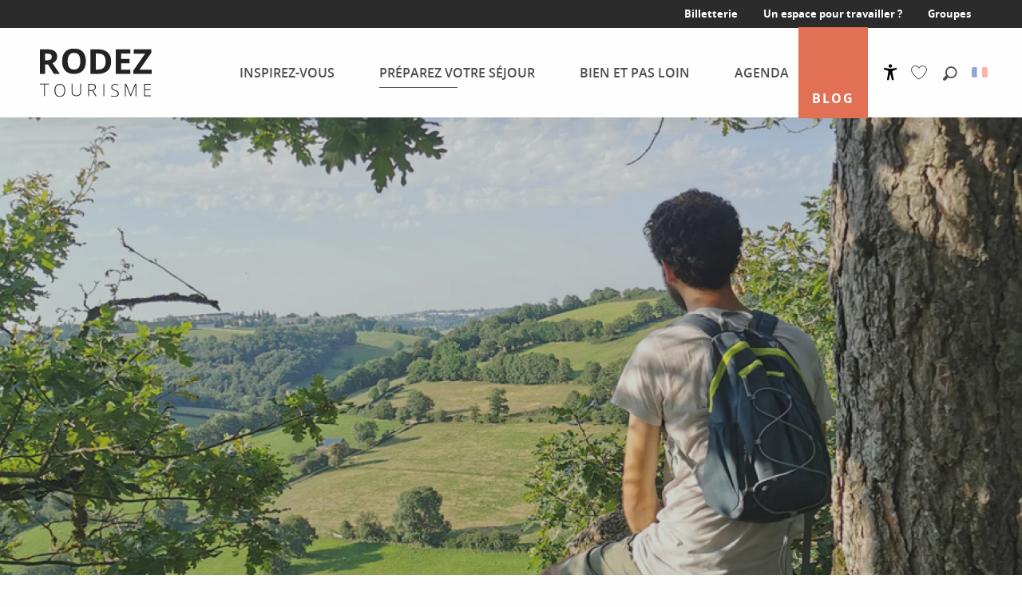

--- FILE ---
content_type: text/html; charset=UTF-8
request_url: https://www.rodez-tourisme.fr/preparez-votre-sejour/top-activites/10-autres-raisons-de-venir-a-rodez/
body_size: 31039
content:
<!doctype html>
<html class="no-js" lang="fr-FR"><head><script type="importmap">{"imports":{"jquery":"https:\/\/woody.cloudly.space\/app\/themes\/woody-theme\/src\/lib\/custom\/jquery@3.7.1.min.mjs","highcharts":"https:\/\/woody.cloudly.space\/app\/dist\/rodez-tourisme\/addons\/woody-library\/static\/lib\/highcharts-12.1.2\/code\/es-modules\/masters\/highcharts.src.js","woody_library_filter":"https:\/\/woody.cloudly.space\/app\/dist\/rodez-tourisme\/addons\/woody-library\/js\/filter.3dd4b7bece.js","woody_library_woody_component":"https:\/\/woody.cloudly.space\/app\/dist\/rodez-tourisme\/addons\/woody-library\/js\/modules\/components\/woody-component.f868fc8be0.mjs","woody_library_woody_controller":"https:\/\/woody.cloudly.space\/app\/dist\/rodez-tourisme\/addons\/woody-library\/js\/modules\/controllers\/woody-controller.2db0174bdc.mjs","woody_library_summary_map_manager":"https:\/\/woody.cloudly.space\/app\/dist\/rodez-tourisme\/addons\/woody-library\/js\/modules\/managers\/summary\/summary-map-manager.84afb4d49a.mjs","woody_library_summary_accordion_manager":"https:\/\/woody.cloudly.space\/app\/dist\/rodez-tourisme\/addons\/woody-library\/js\/modules\/managers\/summary\/summary-accordion-manager.9b68213f2a.mjs","woody_library_interactive_svg_component":"https:\/\/woody.cloudly.space\/app\/dist\/rodez-tourisme\/addons\/woody-library\/js\/modules\/components\/interactive-svg\/interactive-svg-component.88c1dab784.mjs","woody_library_card_uniq_component":"https:\/\/woody.cloudly.space\/app\/dist\/rodez-tourisme\/addons\/woody-library\/js\/modules\/components\/card\/card-uniq-component.c74c472f73.mjs","woody_library_card_toggler_component":"https:\/\/woody.cloudly.space\/app\/dist\/rodez-tourisme\/addons\/woody-library\/js\/modules\/components\/card\/card-toggler-component.077fbca673.mjs","woody_library_card_slider_component":"https:\/\/woody.cloudly.space\/app\/dist\/rodez-tourisme\/addons\/woody-library\/js\/modules\/components\/card\/card-slider-component.1fcbe821ee.mjs","woody_library_card_map_slider_component":"https:\/\/woody.cloudly.space\/app\/dist\/rodez-tourisme\/addons\/woody-library\/js\/modules\/components\/card\/card-map-slider-component.mjs","woody_library_card_map_manager":"https:\/\/woody.cloudly.space\/app\/dist\/rodez-tourisme\/addons\/woody-library\/js\/modules\/managers\/card\/card-map-manager.aa96fe0af2.mjs","woody_library_summary_controller":"https:\/\/woody.cloudly.space\/app\/dist\/rodez-tourisme\/addons\/woody-library\/js\/modules\/controllers\/summary\/summary-controller.56dc30afe7.mjs","woody_library_focus_controller":"https:\/\/woody.cloudly.space\/app\/dist\/rodez-tourisme\/addons\/woody-library\/js\/modules\/controllers\/focus\/focus-controller.779736d3ae.mjs","woody_library_focus_map_controller":"https:\/\/woody.cloudly.space\/app\/dist\/rodez-tourisme\/addons\/woody-library\/js\/modules\/controllers\/focus\/focus-map-controller.fa756137c4.mjs","woody_library_focus_svg_controller":"https:\/\/woody.cloudly.space\/app\/dist\/rodez-tourisme\/addons\/woody-library\/js\/modules\/controllers\/focus\/focus-svg-controller.e0e66f5917.mjs","woody_library_get_there_link_component":"https:\/\/woody.cloudly.space\/app\/dist\/rodez-tourisme\/addons\/woody-library\/js\/modules\/components\/get-there\/get-there-link-component.236c7b036d.mjs","woody_library_reveal_component":"https:\/\/woody.cloudly.space\/app\/dist\/rodez-tourisme\/addons\/woody-library\/js\/modules\/components\/reveal\/reveal-component.ae2427d122.mjs","woody_addon_touristicmaps_utils":"https:\/\/woody.cloudly.space\/app\/dist\/rodez-tourisme\/addons\/woody-addon-touristicmaps\/js\/utils\/woody-addon-touristicmaps-utils.7b4d5b3788.mjs","woody_addon_touristicmaps_map_manager":"https:\/\/woody.cloudly.space\/app\/dist\/rodez-tourisme\/addons\/woody-addon-touristicmaps\/js\/managers\/woody-addon-touristicmaps-map-manager.25def4f386.mjs","woody_addon_touristicmaps_map_component":"https:\/\/woody.cloudly.space\/app\/dist\/rodez-tourisme\/addons\/woody-addon-touristicmaps\/js\/components\/woody-addon-touristicmaps-map-component.3be29cb99e.mjs","woody_addon_touristicmaps_map_control":"https:\/\/woody.cloudly.space\/app\/dist\/rodez-tourisme\/addons\/woody-addon-touristicmaps\/js\/controls\/woody-addon-touristicmaps-map-control.3ad63029a2.mjs","woody_addon_touristicmaps_center_france_map_control":"https:\/\/woody.cloudly.space\/app\/dist\/rodez-tourisme\/addons\/woody-addon-touristicmaps\/js\/controls\/woody-addon-touristicmaps-center-france-map-control.bfd154a095.mjs","woody_addon_touristicmaps_search_city_map_control":"https:\/\/woody.cloudly.space\/app\/dist\/rodez-tourisme\/addons\/woody-addon-touristicmaps\/js\/controls\/woody-addon-touristicmaps-search-city-map-control.c837cfe0f5.mjs","woody_hawwwai_itinerary_elevation_chart_component":"https:\/\/woody.cloudly.space\/app\/dist\/rodez-tourisme\/addons\/woody-addon-hawwwai\/js\/components\/woody-hawwwai-itinerary-elevation-chart-component.1b7e9b6c9a.mjs","woody_hawwwai_itinerary_reveal_controller":"https:\/\/woody.cloudly.space\/app\/dist\/rodez-tourisme\/addons\/woody-addon-hawwwai\/js\/controllers\/woody-hawwwai-itinerary-reveal-controller.2d8a9d49dc.mjs","woody_hawwwai_itinerary_reveal_toggler_controller":"https:\/\/woody.cloudly.space\/app\/dist\/rodez-tourisme\/addons\/woody-addon-hawwwai\/js\/controllers\/woody-hawwwai-itinerary-reveal-toggler-controller.26149551a6.mjs","woody_hawwwai_itinerary_pois_controller":"https:\/\/woody.cloudly.space\/app\/dist\/rodez-tourisme\/addons\/woody-addon-hawwwai\/js\/controllers\/woody-hawwwai-itinerary-pois-controller.2dce389938.mjs","woody_lib_utils":"https:\/\/woody.cloudly.space\/app\/dist\/rodez-tourisme\/addons\/woody-lib-utils\/js\/woody-lib-utils.93266841fa.mjs","woody_addon_search_engine_component":"https:\/\/woody.cloudly.space\/app\/dist\/rodez-tourisme\/addons\/woody-addon-search\/js\/components\/woody-addon-search-engine-component.dc802f6a63.mjs","woody_addon_search_main":"https:\/\/woody.cloudly.space\/app\/dist\/rodez-tourisme\/addons\/woody-addon-search\/js\/woody-addon-search-main.6ea2fe98ba.mjs","woody_addon_search_engine_input_component":"https:\/\/woody.cloudly.space\/app\/dist\/rodez-tourisme\/addons\/woody-addon-search\/js\/components\/woody-addon-search-engine-input-component.1e6a90e877.mjs","woody_addon_search_engine_input_dropdown_component":"https:\/\/woody.cloudly.space\/app\/dist\/rodez-tourisme\/addons\/woody-addon-search\/js\/components\/woody-addon-search-engine-input-dropdown-component.c7e89a83ab.mjs","woody_addon_search_engine_filters_component":"https:\/\/woody.cloudly.space\/app\/dist\/rodez-tourisme\/addons\/woody-addon-search\/js\/components\/woody-addon-search-engine-filters-component.cc5fa80115.mjs","woody_addon_search_engine_results_component":"https:\/\/woody.cloudly.space\/app\/dist\/rodez-tourisme\/addons\/woody-addon-search\/js\/components\/woody-addon-search-engine-results-component.7fe4b9df50.mjs","woody_addon_search_data_controller":"https:\/\/woody.cloudly.space\/app\/dist\/rodez-tourisme\/addons\/woody-addon-search\/js\/controllers\/woody-addon-search-data-controller.a95f731a76.mjs","fuse.js":"https:\/\/woody.cloudly.space\/app\/dist\/rodez-tourisme\/addons\/woody-addon-search\/static\/js\/fuse-v6.4.1\/fuse.esm.min.js","woody_addon_devtools_main":"https:\/\/woody.cloudly.space\/app\/dist\/rodez-tourisme\/addons\/woody-addon-devtools\/js\/woody-addon-devtools-main.5ef617cfdb.mjs","woody_addon_devtools_tools":"https:\/\/woody.cloudly.space\/app\/dist\/rodez-tourisme\/addons\/woody-addon-devtools\/js\/woody-addon-devtools-tools.54d58a68c5.mjs","woody_addon_devtools_color_palette":"https:\/\/woody.cloudly.space\/app\/dist\/rodez-tourisme\/addons\/woody-addon-devtools\/js\/woody-addon-devtools-color-palette.a8a41da40b.mjs","woody_addon_devtools_style_shift":"https:\/\/woody.cloudly.space\/app\/dist\/rodez-tourisme\/addons\/woody-addon-devtools\/js\/woody-addon-devtools-style-shift.c4f6081742.mjs","woody_addon_devtools_fake_touristic_sheet":"https:\/\/woody.cloudly.space\/app\/dist\/rodez-tourisme\/addons\/woody-addon-devtools\/js\/woody-addon-devtools-fake-touristic-sheet.2cb516cd17.mjs","woody_addon_sncfconnect_sheet":"https:\/\/woody.cloudly.space\/app\/dist\/rodez-tourisme\/addons\/woody-addon-sncfconnect\/js\/woody-addon-sncfconnect-sheet.edd7575589.mjs","woody_addon_favorites_tools":"https:\/\/woody.cloudly.space\/app\/dist\/rodez-tourisme\/addons\/woody-addon-favorites\/js\/woody-addon-favorites-tools.493a0ea33a.mjs","woody_addon_favorites_btn":"https:\/\/woody.cloudly.space\/app\/dist\/rodez-tourisme\/addons\/woody-addon-favorites\/js\/woody-addon-favorites-btn.371d024552.mjs","woody_addon_favorites_cart":"https:\/\/woody.cloudly.space\/app\/dist\/rodez-tourisme\/addons\/woody-addon-favorites\/js\/woody-addon-favorites-cart.76fc575ef3.mjs","woody_addon_favorites_sections":"https:\/\/woody.cloudly.space\/app\/dist\/rodez-tourisme\/addons\/woody-addon-favorites\/js\/woody-addon-favorites-sections.3c8fc8f133.mjs"}}</script><title>10 autres bonnes raisons de venir à Rodez | Office de tourisme Rodez Agglomération</title><script>window.globals={"ancestors":{"chapter1":"Pr\u00e9parez votre s\u00e9jour","chapter2":"Activit\u00e9s \u00e0 faire \u00e0 Rodez","chapter3":"10 autres bonnes raisons de venir \u00e0 Rodez"},"context":"website","current_lang":"fr","current_locale":"fr","current_locale_region":"fr_FR","env":"prod","languages":["fr","en","es","de","nl"],"page_type":"basic_page","post_id":16697,"post_image":"https:\/\/www.rodez-tourisme.fr\/app\/uploads\/rodez-tourisme\/2023\/08\/thumbs\/IMG_20210810_185332-1920x960.webp","post_title":"10 autres bonnes raisons de venir \u00e0 Rodez","post_type":"page","post_modified":"2026-01-10 11:32:45+01:00","site_key":"rodez-tourisme","tags":{"places":[],"seasons":["Automne","En toutes saisons","P\u00e9riode estivale","Printemps"],"themes":["Parcourir Rodez"],"targets":[]},"woody_options_pages":{"search_url":3355,"weather_url":1717,"favorites_url":1640},"search":{"api":{"uri":"https:\/\/api.tourism-system.com\/v2\/woody\/search\/fr\/v2","args":{"size":15,"threshold":0.5}}},"tmaps":{"url_api":"https:\/\/api.touristicmaps.com\/lib\/mod.mjs","url_api_lazy":"https:\/\/api.touristicmaps.com\/lib\/lazy.mjs"},"hawwwai":{"sheet_options":{"nearby_distance_max":5000}},"sncfconnect":{"publisher":"raccourciagency","name":"rodez-tourisme","date":"202406"}}</script><script>document.addEventListener("DOMContentLoaded",function(){document.querySelectorAll("a[href='#consentframework'],a[href='#cmp']").forEach(function(e){e.removeAttribute("target");e.setAttribute("href","javascript:window.Sddan.cmp.displayUI();")})});</script><meta name="p:domain_verify" content="393f8fcc0b84b7743a44f19ad9f6c36d"/><link rel="preconnect" href="https://cache.consentframework.com" crossorigin><link rel="preconnect" href="https://choices.consentframework.com" crossorigin><link rel="preconnect" href="https://fonts.gstatic.com" crossorigin><link rel="preconnect" href="https://fonts.googleapis.com" crossorigin><link rel="preconnect" href="https://www.googletagmanager.com" crossorigin><link rel="preconnect" href="https://woody.cloudly.space" crossorigin><link rel="preconnect" href="https://api.cloudly.space" crossorigin><script>window.dataLayer=window.dataLayer?window.dataLayer:[];window.dataLayer.push({"event":"globals","data":{"env":"prod","site_key":"rodez-tourisme","page":{"id_page":16697,"name":"10 autres bonnes raisons de venir \u00e0 Rodez","page_type":"basic_page","tags":{"places":[],"seasons":["Automne","En toutes saisons","P\u00e9riode estivale","Printemps"],"themes":["Parcourir Rodez"],"targets":[]}},"lang":"fr"}});</script><script>(function(w,d,s,l,i) { w[l]=w[l]||[]; w[l].push({ 'gtm.start': new Date().getTime(),event: 'gtm.js' }); var f=d.getElementsByTagName(s)[0], j=d.createElement(s),dl=l!='dataLayer'? '&l='+l:''; j.async=true; j.src='https://www.googletagmanager.com/gtm.js?id='+i+dl; f.parentNode.insertBefore(j,f); })(window,document,'script','dataLayer','GTM-WG7VL4X');</script><link rel="canonical" href="https://www.rodez-tourisme.fr/preparez-votre-sejour/top-activites/10-autres-raisons-de-venir-a-rodez/"/><meta charset="UTF-8"/><meta http-equiv="X-UA-Compatible" content="IE=edge"/><meta name="generator" content="Raccourci Agency - WP"/><meta name="viewport" content="width=device-width,initial-scale=1"/><meta name="robots" content="max-snippet:-1, max-image-preview:large, max-video-preview:-1"/><meta property="og:type" content="website"/><meta property="og:url" content="https://www.rodez-tourisme.fr/preparez-votre-sejour/top-activites/10-autres-raisons-de-venir-a-rodez/"/><meta name="twitter:card" content="summary_large_image"/><meta property="og:image" content="https://woody.cloudly.space/app/uploads/rodez-tourisme/2023/08/thumbs/IMG_20210810_185332-1920x960.webp"/><meta property="twitter:image" content="https://woody.cloudly.space/app/uploads/rodez-tourisme/2023/08/thumbs/IMG_20210810_185332-1920x960.webp"/><meta property="og:site_name" content="Office de tourisme Rodez Agglomération"/><meta property="og:locale" content="fr_FR"/><meta property="og:locale:alternate" content="en_GB"/><meta property="og:locale:alternate" content="es_ES"/><meta name="description" content="Pourquoi visiter Rodez ? En plus des musées Soulages et Fenaille ou de la cathédrale, faites le détour pour poser vos valises encore plus longtemps !"/><meta property="og:title" content="10 autres bonnes raisons de venir à Rodez | Office de tourisme Rodez Agglomération"/><meta property="og:description" content="Pourquoi visiter Rodez ? En plus des musées Soulages et Fenaille ou de la cathédrale, faites le détour pour poser vos valises encore plus longtemps !"/><meta name="twitter:title" content="10 autres bonnes raisons de venir à Rodez | Office de tourisme Rodez Agglomération"/><meta name="twitter:description" content="Pourquoi visiter Rodez ? En plus des musées Soulages et Fenaille ou de la cathédrale, faites le détour pour poser vos valises encore plus longtemps !"/><script type="application/ld+json" class="woody-schema-graph">{"@context":"https:\/\/schema.org","@graph":[{"@type":"WebSite","url":"https:\/\/www.rodez-tourisme.fr","name":"Office de tourisme Rodez Agglom\u00e9ration","description":"Site officiel de l&#039;Office de Tourisme Rodez Agglom\u00e9ration. Visiter Rodez au c\u0153ur de l&#039;Aveyron, l&#039;un des Grands Sites Midi Pyr\u00e9n\u00e9es.","potentialAction":[{"@type":"SearchAction","target":"https:\/\/www.rodez-tourisme.fr\/recherche\/?query={search_term_string}","query-input":"required name=search_term_string"}]},{"@type":"WebPage","url":"https:\/\/www.rodez-tourisme.fr\/preparez-votre-sejour\/top-activites\/10-autres-raisons-de-venir-a-rodez\/","headline":"10 autres bonnes raisons de venir \u00e0 Rodez | Office de tourisme Rodez Agglom\u00e9ration","inLanguage":"fr-FR","datePublished":"2021-03-13 14:37:24","dateModified":"2026-01-10 10:32:45","description":"Pourquoi visiter Rodez ? En plus des mus\u00e9es Soulages et Fenaille ou de la cath\u00e9drale, faites le d\u00e9tour pour poser vos valises encore plus longtemps !","image":["https:\/\/www.rodez-tourisme.fr\/app\/uploads\/rodez-tourisme\/2023\/08\/thumbs\/IMG_20210810_185332-1920x960.webp"]}]}</script><style>img:is([sizes="auto" i], [sizes^="auto," i]) { contain-intrinsic-size: 3000px 1500px }</style><link rel="alternate" href="https://www.rodez-tourisme.fr/preparez-votre-sejour/top-activites/10-autres-raisons-de-venir-a-rodez/" hreflang="fr" /><link rel="alternate" href="https://en.rodez-tourisme.fr/10-other-good-reasons-to-come-to-rodez/" hreflang="en" /><link rel="alternate" href="https://es.rodez-tourisme.fr/10-buenas-razones-mas-para-visitar-rodez/" hreflang="es" /><script>
window._wpemojiSettings = {"baseUrl":"https:\/\/s.w.org\/images\/core\/emoji\/16.0.1\/72x72\/","ext":".png","svgUrl":"https:\/\/s.w.org\/images\/core\/emoji\/16.0.1\/svg\/","svgExt":".svg","source":{"concatemoji":"https:\/\/www.rodez-tourisme.fr\/wp\/wp-includes\/js\/wp-emoji-release.min.js?ver=6.8.2"}};
/*! This file is auto-generated */
!function(s,n){var o,i,e;function c(e){try{var t={supportTests:e,timestamp:(new Date).valueOf()};sessionStorage.setItem(o,JSON.stringify(t))}catch(e){}}function p(e,t,n){e.clearRect(0,0,e.canvas.width,e.canvas.height),e.fillText(t,0,0);var t=new Uint32Array(e.getImageData(0,0,e.canvas.width,e.canvas.height).data),a=(e.clearRect(0,0,e.canvas.width,e.canvas.height),e.fillText(n,0,0),new Uint32Array(e.getImageData(0,0,e.canvas.width,e.canvas.height).data));return t.every(function(e,t){return e===a[t]})}function u(e,t){e.clearRect(0,0,e.canvas.width,e.canvas.height),e.fillText(t,0,0);for(var n=e.getImageData(16,16,1,1),a=0;a<n.data.length;a++)if(0!==n.data[a])return!1;return!0}function f(e,t,n,a){switch(t){case"flag":return n(e,"\ud83c\udff3\ufe0f\u200d\u26a7\ufe0f","\ud83c\udff3\ufe0f\u200b\u26a7\ufe0f")?!1:!n(e,"\ud83c\udde8\ud83c\uddf6","\ud83c\udde8\u200b\ud83c\uddf6")&&!n(e,"\ud83c\udff4\udb40\udc67\udb40\udc62\udb40\udc65\udb40\udc6e\udb40\udc67\udb40\udc7f","\ud83c\udff4\u200b\udb40\udc67\u200b\udb40\udc62\u200b\udb40\udc65\u200b\udb40\udc6e\u200b\udb40\udc67\u200b\udb40\udc7f");case"emoji":return!a(e,"\ud83e\udedf")}return!1}function g(e,t,n,a){var r="undefined"!=typeof WorkerGlobalScope&&self instanceof WorkerGlobalScope?new OffscreenCanvas(300,150):s.createElement("canvas"),o=r.getContext("2d",{willReadFrequently:!0}),i=(o.textBaseline="top",o.font="600 32px Arial",{});return e.forEach(function(e){i[e]=t(o,e,n,a)}),i}function t(e){var t=s.createElement("script");t.src=e,t.defer=!0,s.head.appendChild(t)}"undefined"!=typeof Promise&&(o="wpEmojiSettingsSupports",i=["flag","emoji"],n.supports={everything:!0,everythingExceptFlag:!0},e=new Promise(function(e){s.addEventListener("DOMContentLoaded",e,{once:!0})}),new Promise(function(t){var n=function(){try{var e=JSON.parse(sessionStorage.getItem(o));if("object"==typeof e&&"number"==typeof e.timestamp&&(new Date).valueOf()<e.timestamp+604800&&"object"==typeof e.supportTests)return e.supportTests}catch(e){}return null}();if(!n){if("undefined"!=typeof Worker&&"undefined"!=typeof OffscreenCanvas&&"undefined"!=typeof URL&&URL.createObjectURL&&"undefined"!=typeof Blob)try{var e="postMessage("+g.toString()+"("+[JSON.stringify(i),f.toString(),p.toString(),u.toString()].join(",")+"));",a=new Blob([e],{type:"text/javascript"}),r=new Worker(URL.createObjectURL(a),{name:"wpTestEmojiSupports"});return void(r.onmessage=function(e){c(n=e.data),r.terminate(),t(n)})}catch(e){}c(n=g(i,f,p,u))}t(n)}).then(function(e){for(var t in e)n.supports[t]=e[t],n.supports.everything=n.supports.everything&&n.supports[t],"flag"!==t&&(n.supports.everythingExceptFlag=n.supports.everythingExceptFlag&&n.supports[t]);n.supports.everythingExceptFlag=n.supports.everythingExceptFlag&&!n.supports.flag,n.DOMReady=!1,n.readyCallback=function(){n.DOMReady=!0}}).then(function(){return e}).then(function(){var e;n.supports.everything||(n.readyCallback(),(e=n.source||{}).concatemoji?t(e.concatemoji):e.wpemoji&&e.twemoji&&(t(e.twemoji),t(e.wpemoji)))}))}((window,document),window._wpemojiSettings);
</script><link rel='preload' as='style' onload='this.onload=null;this.rel="stylesheet"' id='addon-search-stylesheet-css' href='https://woody.cloudly.space/app/dist/rodez-tourisme/addons/woody-addon-search/css/woody-addon-search.3c0e3d2c84.css?ver=3.1.30' media='screen' /><noscript><link rel='stylesheet' id='addon-search-stylesheet-css' href='https://woody.cloudly.space/app/dist/rodez-tourisme/addons/woody-addon-search/css/woody-addon-search.3c0e3d2c84.css?ver=3.1.30' media='screen' /></noscript><link rel='preload' as='style' onload='this.onload=null;this.rel="stylesheet"' id='addon-touristicmaps-stylesheet-css' href='https://woody.cloudly.space/app/dist/rodez-tourisme/addons/woody-addon-touristicmaps/css/woody-addon-touristicmaps.42aea2a6d2.css?ver=2.0.19' media='all' /><noscript><link rel='stylesheet' id='addon-touristicmaps-stylesheet-css' href='https://woody.cloudly.space/app/dist/rodez-tourisme/addons/woody-addon-touristicmaps/css/woody-addon-touristicmaps.42aea2a6d2.css?ver=2.0.19' media='all' /></noscript><link rel='stylesheet' id='access-config-stylesheet-css' href='https://woody.cloudly.space/app/dist/rodez-tourisme/addons/woody-addon-accessibility/css/accessconfig.8a6ef5d070.css?ver=1.0.11' media='all' /><link rel='preload' as='style' onload='this.onload=null;this.rel="stylesheet"' id='addon-hawwwai-stylesheet-css' href='https://woody.cloudly.space/app/dist/rodez-tourisme/addons/woody-addon-hawwwai/css/front/woody-addon-hawwwai.ebf78ef83d.css?ver=3.4.101' media='all' /><noscript><link rel='stylesheet' id='addon-hawwwai-stylesheet-css' href='https://woody.cloudly.space/app/dist/rodez-tourisme/addons/woody-addon-hawwwai/css/front/woody-addon-hawwwai.ebf78ef83d.css?ver=3.4.101' media='all' /></noscript><link rel='preload' as='style' onload='this.onload=null;this.rel="stylesheet"' id='addon-hawwwai-stylesheet-iti-css' href='https://woody.cloudly.space/app/dist/rodez-tourisme/addons/woody-addon-hawwwai/css/front/woody-addon-hawwwai-iti.551a3c1b6d.css?ver=3.4.101' media='all' /><noscript><link rel='stylesheet' id='addon-hawwwai-stylesheet-iti-css' href='https://woody.cloudly.space/app/dist/rodez-tourisme/addons/woody-addon-hawwwai/css/front/woody-addon-hawwwai-iti.551a3c1b6d.css?ver=3.4.101' media='all' /></noscript><link rel='stylesheet' id='swiper-style-main-css' href='https://woody.cloudly.space/app/dist/rodez-tourisme/static/swiper/swiper-bundle.css' media='screen' /><link rel='stylesheet' id='main-stylesheet-chunk-0-css' href='https://woody.cloudly.space/app/dist/rodez-tourisme/css/main_chunk_1.c354aceb94.css' media='screen' /><link rel='stylesheet' id='main-stylesheet-chunk-1-css' href='https://woody.cloudly.space/app/dist/rodez-tourisme/css/main_chunk_2.fe5671d5b0.css' media='screen' /><link rel='stylesheet' id='main-stylesheet-chunk-2-css' href='https://woody.cloudly.space/app/dist/rodez-tourisme/css/main_chunk_3.e56dafbbc9.css' media='screen' /><link rel='preload' as='style' onload='this.onload=null;this.rel="stylesheet"' id='wicon-stylesheet-css' href='https://woody.cloudly.space/app/dist/rodez-tourisme/css/wicon.f28e553185.css' media='screen' /><noscript><link rel='stylesheet' id='wicon-stylesheet-css' href='https://woody.cloudly.space/app/dist/rodez-tourisme/css/wicon.f28e553185.css' media='screen' /></noscript><link rel='stylesheet' id='print-stylesheet-css' href='https://woody.cloudly.space/app/dist/rodez-tourisme/css/print.f6f47df82d.css' media='print' /><script defer src="https://woody.cloudly.space/app/dist/rodez-tourisme/addons/woody-addon-search/js/woody-addon-search.3155b7e4dc.js?ver=3.1.30" id="addon-search-javascripts-js"></script><script defer src="https://woody.cloudly.space/app/themes/woody-theme/src/js/static/obf.min.js?ver=2.3.165" id="obf-js"></script><script defer src="https://woody.cloudly.space/app/dist/rodez-tourisme/addons/woody-addon-eskalad/js/events/eskalad.c2bde38840.js?ver=6.3.3" id="woody-addon-eskalad-js"></script><script defer src="https://woody.cloudly.space/app/dist/rodez-tourisme/addons/woody-addon-eskalad/js/events/eskalad-page.5d2af865c3.js?ver=6.3.3" id="woody-addon-eskalad-page-js"></script><script defer src="https://woody.cloudly.space/app/dist/rodez-tourisme/addons/woody-addon-accessibility/js/accessconfig.e8abd16e72.js?ver=1.0.11" id="access-config-js"></script><script id="jquery-js-before">
window.siteConfig = {"site_key":"rodez-tourisme","login":"public_rodez-tourisme_website","password":"b29acd6b3dd01148293098ea84b7fc71","token":"YTc3ODQ1ZGUwZDgyOkVVSlZWRjFXT3hkZkFGMUlURU5ZVFVaY0Z3aFZPMDlYQTBSZVRGRT06QXdVT1dWZFJVZ2NEQUZ3Q1VBWURBQVlNVjFVSlhGMVRXUU5WRDFKV1UxUT0=","mapProviderKeys":{"otmKey":"1d0823fea4b55a68f74531700397482f85f0325ba429245606837715016aab3e","gmKey":"AIzaSyDDrdlAubJK1hBIzYMINgvHRt3tsh02xic"},"api_url":"https:\/\/api.tourism-system.com","api_render_url":"https:\/\/api.tourism-system.com","current_lang":"fr","current_season":null,"languages":["fr","en","es","de","nl"]};
window.useLeafletLibrary=1;window.DrupalAngularConfig=window.DrupalAngularConfig || {};window.DrupalAngularConfig.mapProviderKeys={"otmKey":"1d0823fea4b55a68f74531700397482f85f0325ba429245606837715016aab3e","gmKey":"AIzaSyDDrdlAubJK1hBIzYMINgvHRt3tsh02xic"};
</script><script type="module" src="https://woody.cloudly.space/app/themes/woody-theme/src/lib/custom/jquery@3.7.1.min.mjs" id="jquery-js"></script><script defer src="https://woody.cloudly.space/app/themes/woody-theme/src/lib/custom/moment-with-locales@2.22.2.min.js" id="jsdelivr_moment-js"></script><script id="woody-addon-hawwwai-sheet-js-extra">
var __hw = {"SECTIONS.TOURISM.SHEET.PERIODS.TODAY":"Aujourd'hui","SECTIONS.TOURISM.SHEET.PERIODS.HAPPENING":"A lieu","SECTIONS.TOURISM.SHEET.PERIODS.ENDED":"Termin\u00e9","SECTIONS.TOURISM.SHEET.PERIODS.ENDED_FOR_TODAY":"Termin\u00e9 pour aujourd'hui","SECTIONS.TOURISM.SHEET.PERIODS.FROM_TODAY":"\u00c0 partir d'aujourd'hui","SECTIONS.TOURISM.SHEET.PERIODS.FROM":"Du","SECTIONS.TOURISM.SHEET.PERIODS.UNTIL_TODAY":"Aujourd'hui","SECTIONS.TOURISM.SHEET.PERIODS.TO":"jusqu'\u00e0","SECTIONS.TOURISM.SHEET.PERIODS.UNTIL":"au","SECTIONS.TOURISM.SHEET.PERIODS.UNTIL_LONG":"jusqu'au","SECTIONS.TOURISM.SHEET.PERIODS.ON":"Le","SECTIONS.TOURISM.SHEET.PERIODS.OPENED":"Ouvert","SECTIONS.TOURISM.SHEET.PERIODS.CLOSED":"Ferm\u00e9","SECTIONS.TOURISM.SHEET.PERIODS.CLOSEDFORTODAY":"Ferm\u00e9 pour aujourd'hui","SECTIONS.TOURISM.SHEET.PERIODS.UNDEFINED":"Horaires non d\u00e9finis","SECTIONS.TOURISM.SHEET.PERIODS.NOW":"En ce moment","GLOBAL.TIMES.TO":"jusqu'\u00e0"};
</script><script type="module" src="https://woody.cloudly.space/app/dist/rodez-tourisme/addons/woody-addon-hawwwai/js/woody-addon-hawwwai-sheet.0c65dc8bba.mjs?ver=3.4.101" id="woody-addon-hawwwai-sheet-js"></script><script type="module" src="https://woody.cloudly.space/app/dist/rodez-tourisme/addons/woody-addon-sncfconnect/js/woody-addon-sncfconnect.d1b379caef.mjs?ver=1.0.7" id="addon-sncfconnect-javascripts-js"></script><script type="module" src="https://woody.cloudly.space/app/dist/rodez-tourisme/addons/woody-addon-favorites/js/woody-addon-favorites.c46dfed72b.mjs" id="addon-favorites-javascripts-js"></script><script defer src="https://woody.cloudly.space/app/dist/rodez-tourisme/static/swiper/swiper-bundle.min.js?ver=12.0.2" id="jsdelivr_swiper-js"></script><script defer src="https://woody.cloudly.space/app/themes/woody-theme/src/lib/npm/flatpickr/dist/flatpickr.min.js?ver=4.5.7" id="jsdelivr_flatpickr-js"></script><script defer src="https://woody.cloudly.space/app/themes/woody-theme/src/lib/npm/flatpickr/dist/l10n/fr.js?ver=4.5.7" id="jsdelivr_flatpickr_l10n-js"></script><script defer src="https://woody.cloudly.space/app/themes/woody-theme/src/lib/custom/nouislider@10.1.0.min.js" id="jsdelivr_nouislider-js"></script><script defer src="https://woody.cloudly.space/app/themes/woody-theme/src/lib/custom/lazysizes@4.1.2.min.js" id="jsdelivr_lazysizes-js"></script><script defer src="https://woody.cloudly.space/app/themes/woody-theme/src/lib/custom/moment-timezone-with-data.min.js" id="jsdelivr_moment_tz-js"></script><script defer src="https://woody.cloudly.space/app/themes/woody-theme/src/lib/custom/js.cookie@2.2.1.min.js" id="jsdelivr_jscookie-js"></script><script defer src="https://woody.cloudly.space/app/themes/woody-theme/src/lib/custom/rellax@1.10.1.min.js" id="jsdelivr_rellax-js"></script><script defer src="https://woody.cloudly.space/app/themes/woody-theme/src/lib/custom/iframeResizer@4.3.7.min.js?ver=4.3.7" id="jsdelivr_iframeresizer-js"></script><script defer src="https://woody.cloudly.space/app/themes/woody-theme/src/lib/npm/plyr/dist/plyr.min.js?ver=3.6.8" id="jsdelivr_plyr-js"></script><script defer src="https://woody.cloudly.space/wp/wp-includes/js/dist/hooks.min.js?ver=4d63a3d491d11ffd8ac6" id="wp-hooks-js"></script><script defer src="https://woody.cloudly.space/wp/wp-includes/js/dist/i18n.min.js?ver=5e580eb46a90c2b997e6" id="wp-i18n-js"></script><script defer src="https://woody.cloudly.space/app/themes/woody-theme/src/js/static/i18n-ltr.min.js?ver=2.3.165" id="wp-i18n-ltr-js"></script><script id="main-modules-js-extra">
var WoodyMainJsModules = {"jquery":{"path":"https:\/\/www.rodez-tourisme.fr\/app\/themes\/woody-theme\/src\/lib\/custom\/jquery@3.7.1.min.mjs"},"highcharts":{"path":"https:\/\/www.rodez-tourisme.fr\/app\/dist\/rodez-tourisme\/addons\/woody-library\/static\/lib\/highcharts-12.1.2\/code\/es-modules\/masters\/highcharts.src.js"},"woody_library_filter":{"path":"https:\/\/www.rodez-tourisme.fr\/app\/dist\/rodez-tourisme\/addons\/woody-library\/js\/filter.3dd4b7bece.js"},"woody_library_woody_component":{"path":"https:\/\/www.rodez-tourisme.fr\/app\/dist\/rodez-tourisme\/addons\/woody-library\/js\/modules\/components\/woody-component.f868fc8be0.mjs"},"woody_library_woody_controller":{"path":"https:\/\/www.rodez-tourisme.fr\/app\/dist\/rodez-tourisme\/addons\/woody-library\/js\/modules\/controllers\/woody-controller.2db0174bdc.mjs"},"woody_library_summary_map_manager":{"path":"https:\/\/www.rodez-tourisme.fr\/app\/dist\/rodez-tourisme\/addons\/woody-library\/js\/modules\/managers\/summary\/summary-map-manager.84afb4d49a.mjs"},"woody_library_summary_accordion_manager":{"path":"https:\/\/www.rodez-tourisme.fr\/app\/dist\/rodez-tourisme\/addons\/woody-library\/js\/modules\/managers\/summary\/summary-accordion-manager.9b68213f2a.mjs"},"woody_library_interactive_svg_component":{"path":"https:\/\/www.rodez-tourisme.fr\/app\/dist\/rodez-tourisme\/addons\/woody-library\/js\/modules\/components\/interactive-svg\/interactive-svg-component.88c1dab784.mjs","component":"woody-interactive-svg"},"woody_library_card_uniq_component":{"path":"https:\/\/www.rodez-tourisme.fr\/app\/dist\/rodez-tourisme\/addons\/woody-library\/js\/modules\/components\/card\/card-uniq-component.c74c472f73.mjs","component":"woody-card-uniq"},"woody_library_card_toggler_component":{"path":"https:\/\/www.rodez-tourisme.fr\/app\/dist\/rodez-tourisme\/addons\/woody-library\/js\/modules\/components\/card\/card-toggler-component.077fbca673.mjs","component":"woody-card-toggler"},"woody_library_card_slider_component":{"path":"https:\/\/www.rodez-tourisme.fr\/app\/dist\/rodez-tourisme\/addons\/woody-library\/js\/modules\/components\/card\/card-slider-component.1fcbe821ee.mjs","component":"woody-card-slider"},"woody_library_card_map_slider_component":{"path":"https:\/\/www.rodez-tourisme.fr\/app\/dist\/rodez-tourisme\/addons\/woody-library\/js\/modules\/components\/card\/card-map-slider-component.mjs","component":"woody-card-map-slider"},"woody_library_card_map_manager":{"path":"https:\/\/www.rodez-tourisme.fr\/app\/dist\/rodez-tourisme\/addons\/woody-library\/js\/modules\/managers\/card\/card-map-manager.aa96fe0af2.mjs"},"woody_library_summary_controller":{"path":"https:\/\/www.rodez-tourisme.fr\/app\/dist\/rodez-tourisme\/addons\/woody-library\/js\/modules\/controllers\/summary\/summary-controller.56dc30afe7.mjs","controller":"woody_library_summary_controller"},"woody_library_focus_controller":{"path":"https:\/\/www.rodez-tourisme.fr\/app\/dist\/rodez-tourisme\/addons\/woody-library\/js\/modules\/controllers\/focus\/focus-controller.779736d3ae.mjs","controller":"woody_library_focus_controller"},"woody_library_focus_map_controller":{"path":"https:\/\/www.rodez-tourisme.fr\/app\/dist\/rodez-tourisme\/addons\/woody-library\/js\/modules\/controllers\/focus\/focus-map-controller.fa756137c4.mjs","controller":"woody_library_focus_map_controller"},"woody_library_focus_svg_controller":{"path":"https:\/\/www.rodez-tourisme.fr\/app\/dist\/rodez-tourisme\/addons\/woody-library\/js\/modules\/controllers\/focus\/focus-svg-controller.e0e66f5917.mjs","controller":"woody_library_focus_svg_controller"},"woody_library_get_there_link_component":{"path":"https:\/\/www.rodez-tourisme.fr\/app\/dist\/rodez-tourisme\/addons\/woody-library\/js\/modules\/components\/get-there\/get-there-link-component.236c7b036d.mjs","component":"woody-get-there-link"},"woody_library_reveal_component":{"path":"https:\/\/www.rodez-tourisme.fr\/app\/dist\/rodez-tourisme\/addons\/woody-library\/js\/modules\/components\/reveal\/reveal-component.ae2427d122.mjs","component":"woody-reveal"},"woody_addon_touristicmaps_utils":{"path":"https:\/\/www.rodez-tourisme.fr\/app\/dist\/rodez-tourisme\/addons\/woody-addon-touristicmaps\/js\/utils\/woody-addon-touristicmaps-utils.7b4d5b3788.mjs"},"woody_addon_touristicmaps_map_manager":{"path":"https:\/\/www.rodez-tourisme.fr\/app\/dist\/rodez-tourisme\/addons\/woody-addon-touristicmaps\/js\/managers\/woody-addon-touristicmaps-map-manager.25def4f386.mjs"},"woody_addon_touristicmaps_map_component":{"path":"https:\/\/www.rodez-tourisme.fr\/app\/dist\/rodez-tourisme\/addons\/woody-addon-touristicmaps\/js\/components\/woody-addon-touristicmaps-map-component.3be29cb99e.mjs","component":"woody-map"},"woody_addon_touristicmaps_map_control":{"path":"https:\/\/www.rodez-tourisme.fr\/app\/dist\/rodez-tourisme\/addons\/woody-addon-touristicmaps\/js\/controls\/woody-addon-touristicmaps-map-control.3ad63029a2.mjs"},"woody_addon_touristicmaps_center_france_map_control":{"path":"https:\/\/www.rodez-tourisme.fr\/app\/dist\/rodez-tourisme\/addons\/woody-addon-touristicmaps\/js\/controls\/woody-addon-touristicmaps-center-france-map-control.bfd154a095.mjs"},"woody_addon_touristicmaps_search_city_map_control":{"path":"https:\/\/www.rodez-tourisme.fr\/app\/dist\/rodez-tourisme\/addons\/woody-addon-touristicmaps\/js\/controls\/woody-addon-touristicmaps-search-city-map-control.c837cfe0f5.mjs"},"woody_hawwwai_itinerary_elevation_chart_component":{"path":"https:\/\/www.rodez-tourisme.fr\/app\/dist\/rodez-tourisme\/addons\/woody-addon-hawwwai\/js\/components\/woody-hawwwai-itinerary-elevation-chart-component.1b7e9b6c9a.mjs","component":"woody-hawwwai-itinerary-elevation-chart"},"woody_hawwwai_itinerary_reveal_controller":{"path":"https:\/\/www.rodez-tourisme.fr\/app\/dist\/rodez-tourisme\/addons\/woody-addon-hawwwai\/js\/controllers\/woody-hawwwai-itinerary-reveal-controller.2d8a9d49dc.mjs","controller":"woody_hawwwai_itinerary_reveal_controller"},"woody_hawwwai_itinerary_reveal_toggler_controller":{"path":"https:\/\/www.rodez-tourisme.fr\/app\/dist\/rodez-tourisme\/addons\/woody-addon-hawwwai\/js\/controllers\/woody-hawwwai-itinerary-reveal-toggler-controller.26149551a6.mjs","controller":"woody_hawwwai_itinerary_reveal_toggler_controller"},"woody_hawwwai_itinerary_pois_controller":{"path":"https:\/\/www.rodez-tourisme.fr\/app\/dist\/rodez-tourisme\/addons\/woody-addon-hawwwai\/js\/controllers\/woody-hawwwai-itinerary-pois-controller.2dce389938.mjs","controller":"woody_hawwwai_itinerary_pois_controller"}};
</script><script type="module" src="https://woody.cloudly.space/app/dist/rodez-tourisme/addons/woody-library/js/modules/main.9a249a7be1.mjs" id="main-modules-js"></script><script type="module" src="https://woody.cloudly.space/app/dist/rodez-tourisme/js/main.186d7b4f80.mjs" id="main-javascripts-js"></script><link rel="icon" type="image/x-icon" href="https://woody.cloudly.space/app/dist/rodez-tourisme/favicon/favicon/favicon.7bac4c2909.ico"><link rel="icon" type="image/png" sizes="16x16" href="https://woody.cloudly.space/app/dist/rodez-tourisme/favicon/favicon/favicon-16x16.b5bb8111e7.png"><link rel="icon" type="image/png" sizes="32x32" href="https://woody.cloudly.space/app/dist/rodez-tourisme/favicon/favicon/favicon-32x32.5804bde9fd.png"><link rel="icon" type="image/png" sizes="48x48" href="https://woody.cloudly.space/app/dist/rodez-tourisme/favicon/favicon/favicon-48x48.130945e02c.png"><link rel="apple-touch-icon" sizes="57x57" href="https://woody.cloudly.space/app/dist/rodez-tourisme/favicon/favicon/apple-touch-icon-57x57.71cbc61f5c.png"><link rel="apple-touch-icon" sizes="60x60" href="https://woody.cloudly.space/app/dist/rodez-tourisme/favicon/favicon/apple-touch-icon-60x60.398ef37455.png"><link rel="apple-touch-icon" sizes="72x72" href="https://woody.cloudly.space/app/dist/rodez-tourisme/favicon/favicon/apple-touch-icon-72x72.ebdbd5361c.png"><link rel="apple-touch-icon" sizes="76x76" href="https://woody.cloudly.space/app/dist/rodez-tourisme/favicon/favicon/apple-touch-icon-76x76.00d192e979.png"><link rel="apple-touch-icon" sizes="114x114" href="https://woody.cloudly.space/app/dist/rodez-tourisme/favicon/favicon/apple-touch-icon-114x114.eb50fe5c64.png"><link rel="apple-touch-icon" sizes="120x120" href="https://woody.cloudly.space/app/dist/rodez-tourisme/favicon/favicon/apple-touch-icon-120x120.3f7265198a.png"><link rel="apple-touch-icon" sizes="144x144" href="https://woody.cloudly.space/app/dist/rodez-tourisme/favicon/favicon/apple-touch-icon-144x144.7e490361ea.png"><link rel="apple-touch-icon" sizes="152x152" href="https://woody.cloudly.space/app/dist/rodez-tourisme/favicon/favicon/apple-touch-icon-152x152.df0530ff4e.png"><link rel="apple-touch-icon" sizes="167x167" href="https://woody.cloudly.space/app/dist/rodez-tourisme/favicon/favicon/apple-touch-icon-167x167.89b329bb0e.png"><link rel="apple-touch-icon" sizes="180x180" href="https://woody.cloudly.space/app/dist/rodez-tourisme/favicon/favicon/apple-touch-icon-180x180.4df9e19cfb.png"><link rel="apple-touch-icon" sizes="1024x1024" href="https://woody.cloudly.space/app/dist/rodez-tourisme/favicon/favicon/apple-touch-icon-1024x1024.9a32bb6035.png"></head><body class="wp-singular page-template-default page page-id-16697 page-child parent-pageid-1681 wp-theme-woody-theme wp-child-theme-rodez-tourisme prod woodypage-basic_page has-hero has-blocks-hero-tpl_01">
            <noscript><iframe src="https://www.googletagmanager.com/ns.html?id=GTM-WG7VL4X" height="0" width="0" style="display:none;visibility:hidden"></iframe></noscript>
        
            
    
    <div class="main-wrapper flex-container flex-dir-column">
                                <div class="woody-component-headnavs">
    
    <a href="#" class="screen-reader-text skip-link woody-component-button primary normal" aria-label="Aller directement au contenu principal de la page">
     <span class="button-label"> Aller au contenu principal</span>
    </a>

    
                        <ul class="tools list-unstyled flex-container align-middle">
                                                                                        <li >
                                                                    <a class="no-ext booking-link" href="https://www.rodez-tourisme.fr/blog/" target="_self" title="Blog" >
                                                                                    <span class="wicon wicon--09-bulle"></span>
                                                                                                                            <span>Blog</span>
                                                                            </a>
                                                            </li>
                                                                                                <li class="access-tool"><div class="woody-component-accessibility-block" id="accessconfig" data-accessconfig-params='{ "Prefix": "a42-ac", "ContainerClass": "accessconfig-reveal", "ModalCloseButton": "", "ModalTitle": "", "FormFieldset": "", "FormFieldsetLegend": "", "FormRadio" : ""}'>
    <button aria-label="Accessibilité" title="Accessibilité" data-accessconfig-button="true" class="accessconfig-button wicon wicon-103-accessibilite">
        <span class="show-for-sr">Accessibilité</span>
    </button>
</div>
</li>
                                                                    <li class="favorites-tool"><div class="woody-component-favorites-block tpl_01">
            <a class="woody-favorites-cart" href="https://www.rodez-tourisme.fr/preparez-votre-sejour/mes-favoris/" data-favtarget="https://www.rodez-tourisme.fr/preparez-votre-sejour/mes-favoris/" title="Favoris" data-label="Favoris">
                                    <div>
                <i class="wicon wicon-060-favoris" aria-hidden="true"></i>
                <span class="show-for-sr">Voir les favoris</span>
                <span class="counter is-empty"></span>
            </div>
                </a>
    </div>
</li>
                                                    <li class="search-tool"><div class="search-toggler-wrapper woody-component-esSearch-block">
    <span role="button" aria-label="Recherche" class="esSearch-button results-toggler" data-label="Recherche" title="Recherche" tabindex="0">
        <span class="wicon wicon-053-loupe-par-defaut search-icon"></span>
        <span class="button-label" data-label="Recherche"></span>
    </span>
</div>
</li>
                                                    <li class="lang_switcher-tool"><div class="woody-lang_switcher woody-lang_switcher-reveal tpl_01 flags medium" data-label="Langue" role="button" aria-label="Choix de la langue"><div class="lang_switcher-button" data-label="Langue"  tabindex="0"><div class="fr" data-lang="fr">fr</div></div></div></li>
                                            </ul>
            
    <div class="woody-topheader flex-container">
        <ul class="menu menu-topheader">
                <li class="menu-item">
            <a href="https://www.rodez-tourisme.fr/preparez-votre-sejour/top-activites/visites-ateliers/"  title="Billetterie" class="no-ext topheader-link isRel">
                <span class="title">Billetterie</span>
            </a>
        </li>
                <li class="menu-item">
            <a href="https://www.rodez-tourisme.fr/preparez-votre-sejour/tiers-lieux-et-coworking/"  title="Un espace pour travailler ?" class="no-ext topheader-link isRel">
                <span class="title">Un espace pour travailler ?</span>
            </a>
        </li>
                <li class="menu-item">
            <a href="https://www.rodez-tourisme.fr/groupes/"  title="Groupes" class="no-ext topheader-link isRel">
                <span class="title">Groupes</span>
            </a>
        </li>
            </ul>
    </div>


            <header role="banner" class="woody-component-header tpl_01 site-header" data-click-open="true" data-disable-hover="true" data-dropdown-menu="data-dropdown-menu" data-sticky-container="data-sticky-container">
    <div class="main-menu-wrapper">
        <nav class="top-bar title-bar" id="main-menu" role="navigation">
            <ul class="menu dropdown horizontal align-center align-middle fullwidth-dropdowns">
                                    <li class="is-brand-logo isAbs">
                                                        <a class="menuLogo" href="https://www.rodez-tourisme.fr/" target="_self" data-post-id="9">
                                                                                                    <span class="no-visible-text menu-logo-site-name isAbs">Office de tourisme Rodez Agglomération</span>
                                    <span class="brand-logo"><img class="a42-ac-replace-img" src="https://woody.cloudly.space/app/themes/rodez-tourisme/logo.svg" alt="Logo Rodez" /></span>
                                                                                            </a>
                                                                    </li>
                                                        <li class=" is-dropdown-submenu-parent">
                                                        <a class="menuLink" href="https://www.rodez-tourisme.fr/inspirations/" target="_self" data-post-id="14189">
                                                                                                                                                                            <span class="menuLink-title">Inspirez-vous</span>
                                                                                                                                </a>
                                                                            <ul class="menu is-dropdown-submenu" data-link-parent="14189" data-title="Inspirez-vous" aria-expanded="false">
                                <li class="grid-container"><div class="grid_1col_tpl_01 grid-x submenu-id-14189 submenu-treasures padd-bottom-sm grid-padding-x grid-padding-y"><div class="cell xmedium-down-order-9"><div class="grid-x align-top grid-padding-x grid-padding-y"><div class="cell large-4 part-1"><div class="grid-x grid-padding-x grid-padding-y"><div class="cell"><a class="woody-component woody-component-nav-item-image    tpl_07 isRel bg-black bgimg-op-75 " href="https://www.rodez-tourisme.fr/inspirations/cathedrale-centre-historique-rodez/" data-post-id="" target="_self"><figure aria-label="Place de la Cité à Rodez" itemscope itemtype="http://schema.org/ImageObject"  class="isRel imageObject menuLinkMediaWrapper"
    ><noscript><img class="imageObject-img img-responsive a42-ac-replace-img" src="https://woody.cloudly.space/app/uploads/rodez-tourisme/2021/11/thumbs/img-20211012-135408-640x320.jpg" alt="Clocher de la cathédrale vu depuis la place de la Cité et ses terrasses, avec des personnes s'y promenant" itemprop="thumbnail"/></noscript><img class="imageObject-img img-responsive lazyload a42-ac-replace-img" src="https://woody.cloudly.space/app/themes/woody-theme/src/img/blank/ratio_2_1.webp" data-src="https://woody.cloudly.space/app/uploads/rodez-tourisme/2021/11/thumbs/img-20211012-135408-640x320.jpg" data-sizes="auto" data-srcset="https://woody.cloudly.space/app/uploads/rodez-tourisme/2021/11/thumbs/img-20211012-135408-360x180.jpg 360w, https://woody.cloudly.space/app/uploads/rodez-tourisme/2021/11/thumbs/img-20211012-135408-640x320.jpg 640w, https://woody.cloudly.space/app/uploads/rodez-tourisme/2021/11/thumbs/img-20211012-135408-1200x600.jpg 1200w, https://woody.cloudly.space/app/uploads/rodez-tourisme/2021/11/thumbs/img-20211012-135408-1920x960.jpg 1920w" alt="Clocher de la cathédrale vu depuis la place de la Cité et ses terrasses, avec des personnes s'y promenant" itemprop="thumbnail"/><meta itemprop="datePublished" content="2021-11-25 14:19:36"><span class="hide imageObject-description" itemprop="description" data-nosnippet>Place de la Cité à Rodez</span><figcaption class="imageObject-caption flex-container align-middle isAbs bottom left hide" data-nosnippet><span class="imageObject-icon copyright-icon flex-container align-center align-middle">©</span><span class="imageObject-text imageObject-description" itemprop="caption">Place de la Cité à Rodez</span></figcaption></figure><div class="nav-item-section fullcenterbox"><div class="menuLink-titles"><div class="menuLink-texts has-title"><span class="menuLink-title block-span">LA CATHÉDRALE, LE CHEF D’ŒUVRE RUTHÉNOIS</span></div></div></div></a></div><div class="cell"><a class="woody-component woody-component-nav-item-image    tpl_07 isRel bg-black bgimg-op-75 " href="https://www.rodez-tourisme.fr/inspirations/gastronomie/" data-post-id="" target="_self"><figure aria-label="Aligot à la tôme fraiche, spécialité culinaire de l'Aveyron" itemscope itemtype="http://schema.org/ImageObject"  class="isRel imageObject menuLinkMediaWrapper"
    ><noscript><img class="imageObject-img img-responsive a42-ac-replace-img" src="https://woody.cloudly.space/app/uploads/rodez-tourisme/2019/12/thumbs/3-md-aligot-aveyron-j-tomaselli-tourisme-aveyron-640x320.jpg" alt="Devant un mur de pierres, sur des torchons, un plat en terre cuite avec deux morceaux de tomme, une casserole avec de l'aligot filant depuis une cuilllère en bois, et un plat en osier avec des pommes de terre, de l'ail" itemprop="thumbnail"/></noscript><img class="imageObject-img img-responsive lazyload a42-ac-replace-img" src="https://woody.cloudly.space/app/themes/woody-theme/src/img/blank/ratio_2_1.webp" data-src="https://woody.cloudly.space/app/uploads/rodez-tourisme/2019/12/thumbs/3-md-aligot-aveyron-j-tomaselli-tourisme-aveyron-640x320.jpg" data-sizes="auto" data-srcset="https://woody.cloudly.space/app/uploads/rodez-tourisme/2019/12/thumbs/3-md-aligot-aveyron-j-tomaselli-tourisme-aveyron-360x180.jpg 360w, https://woody.cloudly.space/app/uploads/rodez-tourisme/2019/12/thumbs/3-md-aligot-aveyron-j-tomaselli-tourisme-aveyron-640x320.jpg 640w, https://woody.cloudly.space/app/uploads/rodez-tourisme/2019/12/thumbs/3-md-aligot-aveyron-j-tomaselli-tourisme-aveyron-1200x600.jpg 1200w, https://woody.cloudly.space/app/uploads/rodez-tourisme/2019/12/thumbs/3-md-aligot-aveyron-j-tomaselli-tourisme-aveyron-1920x960.jpg 1920w" alt="Devant un mur de pierres, sur des torchons, un plat en terre cuite avec deux morceaux de tomme, une casserole avec de l'aligot filant depuis une cuilllère en bois, et un plat en osier avec des pommes de terre, de l'ail" itemprop="thumbnail"/><meta itemprop="datePublished" content="2019-12-16 10:20:33"><span class="hide imageObject-description" itemprop="description" data-nosnippet>Aligot à la tôme fraiche, spécialité culinaire de l'Aveyron</span><figcaption class="imageObject-caption flex-container align-middle isAbs bottom left hide" data-nosnippet><span class="imageObject-icon copyright-icon flex-container align-center align-middle">©</span><span class="imageObject-text imageObject-description" itemprop="caption">Aligot à la tôme fraiche, spécialité culinaire de l'Aveyron</span></figcaption></figure><div class="nav-item-section fullcenterbox"><div class="menuLink-titles"><div class="menuLink-texts has-title"><span class="menuLink-title block-span">La gastronomie locale</span></div></div></div></a></div></div></div><div class="cell large-4 part-2"><div class="grid-x grid-padding-x grid-padding-y"><div class="cell"><a class="woody-component woody-component-nav-item-image    tpl_07 isRel bg-black bgimg-op-75 " href="https://www.rodez-tourisme.fr/inspirations/musees-soulages-fenaille-puech/" data-post-id="" target="_self"><figure aria-label="Collection Soulages" itemscope itemtype="http://schema.org/ImageObject"  class="isRel imageObject menuLinkMediaWrapper"
    ><noscript><img class="imageObject-img img-responsive a42-ac-replace-img" src="https://woody.cloudly.space/app/uploads/rodez-tourisme/2022/01/thumbs/20210601-114342-640x320.jpg" alt="Personne admirant un outrenoir dans le musée Soulages" itemprop="thumbnail"/></noscript><img class="imageObject-img img-responsive lazyload a42-ac-replace-img" src="https://woody.cloudly.space/app/themes/woody-theme/src/img/blank/ratio_2_1.webp" data-src="https://woody.cloudly.space/app/uploads/rodez-tourisme/2022/01/thumbs/20210601-114342-640x320.jpg" data-sizes="auto" data-srcset="https://woody.cloudly.space/app/uploads/rodez-tourisme/2022/01/thumbs/20210601-114342-360x180.jpg 360w, https://woody.cloudly.space/app/uploads/rodez-tourisme/2022/01/thumbs/20210601-114342-640x320.jpg 640w, https://woody.cloudly.space/app/uploads/rodez-tourisme/2022/01/thumbs/20210601-114342-1200x600.jpg 1200w, https://woody.cloudly.space/app/uploads/rodez-tourisme/2022/01/thumbs/20210601-114342-1920x960.jpg 1920w" alt="Personne admirant un outrenoir dans le musée Soulages" itemprop="thumbnail"/><meta itemprop="datePublished" content="2022-01-22 13:06:45"><span class="hide imageObject-description" itemprop="description" data-nosnippet>Collection Soulages</span><figcaption class="imageObject-caption flex-container align-middle isAbs bottom left hide" data-nosnippet><span class="imageObject-icon copyright-icon flex-container align-center align-middle">©</span><span class="imageObject-text imageObject-description" itemprop="caption">Collection Soulages</span></figcaption></figure><div class="nav-item-section fullcenterbox"><div class="menuLink-titles"><div class="menuLink-texts has-title"><span class="menuLink-title block-span">3 musées, 1 billet</span></div></div></div></a></div><div class="cell"><a class="woody-component woody-component-nav-item-image    tpl_07 isRel bg-black bgimg-op-75 " href="https://www.rodez-tourisme.fr/inspirations/talents-et-savoir-faire/" data-post-id="" target="_self"><figure aria-label="Joncs par l'Elan d'Ebène à Rodez" itemscope itemtype="http://schema.org/ImageObject"  class="isRel imageObject menuLinkMediaWrapper"
    ><noscript><img class="imageObject-img img-responsive a42-ac-replace-img" src="https://woody.cloudly.space/app/uploads/rodez-tourisme/2021/03/thumbs/jonc-fin-marqueterie-de-paille--dispo-nov-8-r2400-640x320.jpg" alt="Joncs par l'Elan d'Ebène à Rodez" itemprop="thumbnail"/></noscript><img class="imageObject-img img-responsive lazyload a42-ac-replace-img" src="https://woody.cloudly.space/app/themes/woody-theme/src/img/blank/ratio_2_1.webp" data-src="https://woody.cloudly.space/app/uploads/rodez-tourisme/2021/03/thumbs/jonc-fin-marqueterie-de-paille--dispo-nov-8-r2400-640x320.jpg" data-sizes="auto" data-srcset="https://woody.cloudly.space/app/uploads/rodez-tourisme/2021/03/thumbs/jonc-fin-marqueterie-de-paille--dispo-nov-8-r2400-360x180.jpg 360w, https://woody.cloudly.space/app/uploads/rodez-tourisme/2021/03/thumbs/jonc-fin-marqueterie-de-paille--dispo-nov-8-r2400-640x320.jpg 640w, https://woody.cloudly.space/app/uploads/rodez-tourisme/2021/03/thumbs/jonc-fin-marqueterie-de-paille--dispo-nov-8-r2400-1200x600.jpg 1200w, https://woody.cloudly.space/app/uploads/rodez-tourisme/2021/03/thumbs/jonc-fin-marqueterie-de-paille--dispo-nov-8-r2400-1920x960.jpg 1920w" alt="Joncs par l'Elan d'Ebène à Rodez" itemprop="thumbnail"/><meta itemprop="datePublished" content="2021-03-04 08:31:05"><span class="hide imageObject-description" itemprop="description" data-nosnippet>Joncs par l'Elan d'Ebène à Rodez</span><figcaption class="imageObject-caption flex-container align-middle isAbs bottom left hide" data-nosnippet><span class="imageObject-icon copyright-icon flex-container align-center align-middle">©</span><span class="imageObject-text imageObject-description" itemprop="caption">Joncs par l'Elan d'Ebène à Rodez</span></figcaption></figure><div class="nav-item-section fullcenterbox"><div class="menuLink-titles"><div class="menuLink-texts has-title"><span class="menuLink-title block-span">Le savoir-faire aveyronnais</span></div></div></div></a></div></div></div><div class="cell large-4 part-3"><a class="woody-component woody-component-nav-item-image tpl_04 isRel bg-black bgimg-op-75 " href="https://www.rodez-tourisme.fr/preparez-votre-sejour/top-activites/10-autres-raisons-de-venir-a-rodez/" data-post-id="" target="_self"><figure aria-label="Vue depuis le bois" itemscope itemtype="http://schema.org/ImageObject"  class="isRel imageObject menuLinkMediaWrapper"
    ><noscript><img class="imageObject-img img-responsive a42-ac-replace-img" src="https://woody.cloudly.space/app/uploads/rodez-tourisme/2023/08/thumbs/IMG_20210810_185332-640x640.webp" alt="Personne de dos avec un sac à dos, short et teeshirt, qui observe la vallée de l'Aveyron depuis un point de vue plongeant, à l'orée d'un bois, à côté d'un arbre" itemprop="thumbnail"/></noscript><img class="imageObject-img img-responsive lazyload a42-ac-replace-img" src="https://woody.cloudly.space/app/themes/woody-theme/src/img/blank/ratio_square.webp" data-src="https://woody.cloudly.space/app/uploads/rodez-tourisme/2023/08/thumbs/IMG_20210810_185332-640x640.webp" data-sizes="auto" data-srcset="https://woody.cloudly.space/app/uploads/rodez-tourisme/2023/08/thumbs/IMG_20210810_185332-360x360.webp 360w, https://woody.cloudly.space/app/uploads/rodez-tourisme/2023/08/thumbs/IMG_20210810_185332-640x640.webp 640w, https://woody.cloudly.space/app/uploads/rodez-tourisme/2023/08/thumbs/IMG_20210810_185332-1200x1200.webp 1200w" alt="Personne de dos avec un sac à dos, short et teeshirt, qui observe la vallée de l'Aveyron depuis un point de vue plongeant, à l'orée d'un bois, à côté d'un arbre" itemprop="thumbnail"/><meta itemprop="datePublished" content="2023-08-24 15:12:06"><span class="hide imageObject-description" itemprop="description" data-nosnippet>Vue depuis le bois</span><figcaption class="imageObject-caption flex-container align-middle isAbs bottom left hide" data-nosnippet><span class="imageObject-icon copyright-icon flex-container align-center align-middle">©</span><span class="imageObject-text imageObject-description" itemprop="caption">Vue depuis le bois</span></figcaption></figure><div class="nav-item-section fullcenterbox"><div class="menuLink-titles"><div class="menuLink-texts has-title"><span class="menuLink-title block-span">10 autres bonnes raisons de venir à Rodez</span></div></div></div></a></div></div></div></div></li>
                            </ul>
                                            </li>
                                                        <li class=" is-dropdown-submenu-parent is-active">
                                                        <a class="menuLink" href="https://www.rodez-tourisme.fr/preparez-votre-sejour/" target="_self" data-post-id="1680">
                                                                                                                                                                            <span class="menuLink-title">Préparez votre séjour</span>
                                                                                                                                </a>
                                                                            <ul class="menu is-dropdown-submenu" data-link-parent="1680" data-title="Préparez votre séjour" aria-expanded="false">
                                <li class="grid-container"><div class="grid_1col_tpl_01 grid-x submenu-id-1680 submenu-stay padd-bottom-sm grid-padding-x grid-padding-y"><div class="cell xmedium-down-order-9"><div class="grid-x grid-padding-x grid-padding-y align-center"><div class="cell large-2 part-1"><div class="grid-x"><div class="cell"><div class="woody-component woody-component-nav-item-list tpl_01 "><a   href="https://www.rodez-tourisme.fr/preparez-votre-sejour/top-activites/" data-post-id="external" target="_self"><div class="menuLink-titles"><div class="menuLink-texts has-title"><span class="menuLink-title block-span">Top Activités</span></div></div></a></div><div class="woody-component woody-component-nav-item-list tpl_01 "><a   href="https://www.rodez-tourisme.fr/preparez-votre-sejour/top-activites/pluie-interieur/" data-post-id="external" target="_self"><div class="menuLink-titles"><div class="menuLink-texts has-title"><span class="menuLink-title block-span">Quand il pleut</span></div></div></a></div><div class="woody-component woody-component-nav-item-list tpl_01 "><a   href="https://www.rodez-tourisme.fr/preparez-votre-sejour/top-activites/activites-famille/" data-post-id="external" target="_self"><div class="menuLink-titles"><div class="menuLink-texts has-title"><span class="menuLink-title block-span">Que faire en famille ?</span></div></div></a></div><div class="woody-component woody-component-nav-item-list tpl_01 "><a   href="https://www.rodez-tourisme.fr/preparez-votre-sejour/top-activites/nature/" data-post-id="external" target="_self"><div class="menuLink-titles"><div class="menuLink-texts has-title"><span class="menuLink-title block-span">Où prendre l’air ?</span></div></div></a></div><div class="woody-component woody-component-nav-item-list tpl_01 "><a   href="https://www.rodez-tourisme.fr/inspirations/talents-et-savoir-faire/" data-post-id="external" target="_self"><div class="menuLink-titles"><div class="menuLink-texts has-title"><span class="menuLink-title block-span">Shopping 100% aveyronnais</span></div></div></a></div></div></div></div><div class="cell large-10 part-2"><div class="grid-x grid-padding-x grid-padding-y"><div class="cell large-6"><div class="grid-x grid-padding-x grid-padding-y"><div class="cell medium-6"><a class="woody-component woody-component-nav-item-image tpl_06 isRel bg-black bgimg-op-75 " href="https://www.rodez-tourisme.fr/preparez-votre-sejour/hebergements/" data-post-id="1690" target="_self"><figure aria-label="Hôtel Bastide" itemscope itemtype="http://schema.org/ImageObject"  class="isRel imageObject menuLinkMediaWrapper"
    ><noscript><img class="imageObject-img img-responsive a42-ac-replace-img" src="https://woody.cloudly.space/app/uploads/rodez-tourisme/2022/02/thumbs/bowling-du-rouergue-ete2018-alpcat-medias-8m9a0007-640x480.jpg" alt="Lit d'hôtel chez Bastide, dans les teintes marron avec un bouquet de fleurs sur la table de nuit au-dessous d'une lampe d'appoint" itemprop="thumbnail"/></noscript><img class="imageObject-img img-responsive lazyload a42-ac-replace-img" src="https://woody.cloudly.space/app/themes/woody-theme/src/img/blank/ratio_4_3.webp" data-src="https://woody.cloudly.space/app/uploads/rodez-tourisme/2022/02/thumbs/bowling-du-rouergue-ete2018-alpcat-medias-8m9a0007-640x480.jpg" data-sizes="auto" data-srcset="https://woody.cloudly.space/app/uploads/rodez-tourisme/2022/02/thumbs/bowling-du-rouergue-ete2018-alpcat-medias-8m9a0007-360x270.jpg 360w, https://woody.cloudly.space/app/uploads/rodez-tourisme/2022/02/thumbs/bowling-du-rouergue-ete2018-alpcat-medias-8m9a0007-640x480.jpg 640w, https://woody.cloudly.space/app/uploads/rodez-tourisme/2022/02/thumbs/bowling-du-rouergue-ete2018-alpcat-medias-8m9a0007-1200x900.jpg 1200w, https://woody.cloudly.space/app/uploads/rodez-tourisme/2022/02/thumbs/bowling-du-rouergue-ete2018-alpcat-medias-8m9a0007-1920x1440.jpg 1920w" alt="Lit d'hôtel chez Bastide, dans les teintes marron avec un bouquet de fleurs sur la table de nuit au-dessous d'une lampe d'appoint" itemprop="thumbnail"/><meta itemprop="datePublished" content="2022-02-03 14:49:27"><span class="hide imageObject-description" itemprop="description" data-nosnippet>Hôtel Bastide</span><figcaption class="imageObject-caption flex-container align-middle isAbs bottom left hide" data-nosnippet><span class="imageObject-icon copyright-icon flex-container align-center align-middle">©</span><span class="imageObject-text imageObject-description" itemprop="caption">Hôtel Bastide</span></figcaption></figure><div class="nav-item-section fullcenterbox"><div class="menuLink-titles"><div class="menuLink-texts has-title"><span class="menuLink-title block-span">Hébergements</span></div></div></div></a></div><div class="cell medium-6"><a class="woody-component woody-component-nav-item-image tpl_06 isRel bg-black bgimg-op-75 " href="https://www.rodez-tourisme.fr/inspirations/gastronomie/ou-manger/" data-post-id="97350" target="_self"><figure aria-label="Restaurant Opéra : Salle" itemscope itemtype="http://schema.org/ImageObject"  class="isRel imageObject menuLinkMediaWrapper"
    ><noscript><img class="imageObject-img img-responsive" src="https://woody.cloudly.space/app/uploads/rodez-tourisme/2023/11/thumbs/table-640x480.webp" alt="" itemprop="thumbnail"/></noscript><img class="imageObject-img img-responsive lazyload" src="https://woody.cloudly.space/app/themes/woody-theme/src/img/blank/ratio_4_3.webp" data-src="https://woody.cloudly.space/app/uploads/rodez-tourisme/2023/11/thumbs/table-640x480.webp" data-sizes="auto" data-srcset="https://woody.cloudly.space/app/uploads/rodez-tourisme/2023/11/thumbs/table-360x270.webp 360w, https://woody.cloudly.space/app/uploads/rodez-tourisme/2023/11/thumbs/table-640x480.webp 640w, https://woody.cloudly.space/app/uploads/rodez-tourisme/2023/11/thumbs/table-1200x900.jpg 1200w, https://woody.cloudly.space/app/uploads/rodez-tourisme/2023/11/thumbs/table-1920x1440.webp 1920w" alt="" itemprop="thumbnail"/><meta itemprop="datePublished" content="2023-11-27 13:58:14"><span class="hide imageObject-description" itemprop="description" data-nosnippet>Restaurant Opéra : Salle</span><figcaption class="imageObject-caption flex-container align-middle isAbs bottom left hide" data-nosnippet><span class="imageObject-icon copyright-icon flex-container align-center align-middle">©</span><span class="imageObject-text imageObject-description" itemprop="caption">Restaurant Opéra : Salle</span></figcaption></figure><div class="nav-item-section fullcenterbox"><div class="menuLink-titles"><div class="menuLink-texts has-title"><span class="menuLink-title block-span">Restaurants</span></div></div></div></a></div><div class="cell"><a class="woody-component woody-component-nav-item-image    tpl_08 isRel bg-black bgimg-op-75 " href="https://www.rodez-tourisme.fr/preparez-votre-sejour/venir-se-deplacer/" data-post-id="1719" target="_self"><figure aria-label="Parking de l'aéroport Rodez Aveyron" itemscope itemtype="http://schema.org/ImageObject"  class="isRel imageObject menuLinkMediaWrapper"
    ><noscript><img class="imageObject-img img-responsive" src="https://woody.cloudly.space/app/uploads/rodez-tourisme/2023/10/thumbs/20221024_123226-rotated-640x214.webp" alt="" itemprop="thumbnail"/></noscript><img class="imageObject-img img-responsive lazyload" src="https://woody.cloudly.space/app/themes/woody-theme/src/img/blank/ratio_3_1.webp" data-src="https://woody.cloudly.space/app/uploads/rodez-tourisme/2023/10/thumbs/20221024_123226-rotated-640x214.webp" data-sizes="auto" data-srcset="https://woody.cloudly.space/app/uploads/rodez-tourisme/2023/10/thumbs/20221024_123226-rotated-360x120.webp 360w, https://woody.cloudly.space/app/uploads/rodez-tourisme/2023/10/thumbs/20221024_123226-rotated-640x214.webp 640w, https://woody.cloudly.space/app/uploads/rodez-tourisme/2023/10/thumbs/20221024_123226-rotated-1200x400.webp 1200w, https://woody.cloudly.space/app/uploads/rodez-tourisme/2023/10/thumbs/20221024_123226-rotated-1920x640.webp 1920w" alt="" itemprop="thumbnail"/><meta itemprop="datePublished" content="2023-10-06 12:52:54"><span class="hide imageObject-description" itemprop="description" data-nosnippet>Parking de l'aéroport Rodez Aveyron</span><figcaption class="imageObject-caption flex-container align-middle isAbs bottom left hide" data-nosnippet><span class="imageObject-icon copyright-icon flex-container align-center align-middle">©</span><span class="imageObject-text imageObject-description" itemprop="caption">Parking de l'aéroport Rodez Aveyron</span></figcaption></figure><div class="nav-item-section fullcenterbox"><div class="menuLink-titles"><div class="menuLink-texts has-title"><span class="menuLink-title block-span">Informations pratiques</span></div></div></div></a></div></div></div><div class="cell large-6"><div class="grid-x grid-padding-x grid-padding-y"><div class="cell medium-6"><a class="woody-component woody-component-nav-item-image tpl_02 isRel bg-black bgimg-op-75 " href="https://www.rodez-tourisme.fr/preparez-votre-sejour/top-activites/" data-post-id="1681" target="_self"><figure aria-label="Accrobranche face à la cathédrale" itemscope itemtype="http://schema.org/ImageObject"  class="isRel imageObject menuLinkMediaWrapper"
    ><noscript><img class="imageObject-img img-responsive a42-ac-replace-img" src="https://woody.cloudly.space/app/uploads/rodez-tourisme/2020/03/thumbs/vert-tea-jeu-patrick-bastide-1-640x1024-crop-1600780219.jpg" alt="Paire de jambes en équilibre sur une corde dans les arbres lors d'un accrobranche, descendant d'un palier fixe en bois, avec une vue lointaine sur la cathédrale de Rodez" itemprop="thumbnail"/></noscript><img class="imageObject-img img-responsive lazyload a42-ac-replace-img" src="https://woody.cloudly.space/app/themes/woody-theme/src/img/blank/ratio_10_16.webp" data-src="https://woody.cloudly.space/app/uploads/rodez-tourisme/2020/03/thumbs/vert-tea-jeu-patrick-bastide-1-640x1024-crop-1600780219.jpg" data-sizes="auto" data-srcset="https://woody.cloudly.space/app/uploads/rodez-tourisme/2020/03/thumbs/vert-tea-jeu-patrick-bastide-1-360x576-crop-1600780219.jpg 360w, https://woody.cloudly.space/app/uploads/rodez-tourisme/2020/03/thumbs/vert-tea-jeu-patrick-bastide-1-640x1024-crop-1600780219.jpg 640w, https://woody.cloudly.space/app/uploads/rodez-tourisme/2020/03/thumbs/vert-tea-jeu-patrick-bastide-1-1200x1920-crop-1600780219.jpg 1200w" alt="Paire de jambes en équilibre sur une corde dans les arbres lors d'un accrobranche, descendant d'un palier fixe en bois, avec une vue lointaine sur la cathédrale de Rodez" itemprop="thumbnail"/><meta itemprop="datePublished" content="2020-03-19 14:21:16"><span class="hide imageObject-description" itemprop="description" data-nosnippet>Accrobranche face à la cathédrale</span><figcaption class="imageObject-caption flex-container align-middle isAbs bottom left hide" data-nosnippet><span class="imageObject-icon copyright-icon flex-container align-center align-middle">©</span><span class="imageObject-text imageObject-description" itemprop="caption">Accrobranche face à la cathédrale</span></figcaption></figure><div class="nav-item-section fullcenterbox"><div class="menuLink-titles"><div class="menuLink-texts has-title"><span class="menuLink-title block-span">Activités culturelles & de loisirs</span></div></div></div></a></div><div class="cell medium-6"><a class="woody-component woody-component-nav-item-image tpl_02 isRel bg-black bgimg-op-75 " href="https://www.rodez-tourisme.fr/preparez-votre-sejour/idees/" data-post-id="1682" target="_self"><figure aria-label="Vue de nuit du musée Soulages et de la cathédrale de Rodez" itemscope itemtype="http://schema.org/ImageObject"  class="isRel imageObject menuLinkMediaWrapper"
    ><noscript><img class="imageObject-img img-responsive a42-ac-replace-img" src="https://woody.cloudly.space/app/uploads/rodez-tourisme/2019/10/thumbs/crtmp-0018305-hd-640x1024-crop-1725613009.webp" alt="Vue de nuit du musée Soulages entouré d'arbres et de la cathédrale de Rodez en fond" itemprop="thumbnail"/></noscript><img class="imageObject-img img-responsive lazyload a42-ac-replace-img" src="https://woody.cloudly.space/app/themes/woody-theme/src/img/blank/ratio_10_16.webp" data-src="https://woody.cloudly.space/app/uploads/rodez-tourisme/2019/10/thumbs/crtmp-0018305-hd-640x1024-crop-1725613009.webp" data-sizes="auto" data-srcset="https://woody.cloudly.space/app/uploads/rodez-tourisme/2019/10/thumbs/crtmp-0018305-hd-360x576-crop-1725613009.webp 360w, https://woody.cloudly.space/app/uploads/rodez-tourisme/2019/10/thumbs/crtmp-0018305-hd-640x1024-crop-1725613009.webp 640w, https://woody.cloudly.space/app/uploads/rodez-tourisme/2019/10/thumbs/crtmp-0018305-hd-1200x1920-crop-1725613008.webp 1200w" alt="Vue de nuit du musée Soulages entouré d'arbres et de la cathédrale de Rodez en fond" itemprop="thumbnail"/><meta itemprop="datePublished" content="2019-10-24 08:29:00"><span class="hide imageObject-description" itemprop="description" data-nosnippet>Vue de nuit du musée Soulages et de la cathédrale de Rodez</span><figcaption class="imageObject-caption flex-container align-middle isAbs bottom left hide" data-nosnippet><span class="imageObject-icon copyright-icon flex-container align-center align-middle">©</span><span class="imageObject-text imageObject-description" itemprop="caption">Vue de nuit du musée Soulages et de la cathédrale de Rodez</span></figcaption></figure><div class="nav-item-section fullcenterbox"><div class="menuLink-titles"><div class="menuLink-texts has-title"><span class="menuLink-title block-span">Nos idées Week-Ends - Séjours ruthénois</span></div></div></div></a></div></div></div></div></div></div></div></div></li>
                            </ul>
                                            </li>
                                                        <li class=" is-dropdown-submenu-parent">
                                                        <a class="menuLink" href="https://www.rodez-tourisme.fr/bien-et-pas-loin/" target="_self" data-post-id="1694">
                                                                                                                                                                            <span class="menuLink-title">Bien et pas loin</span>
                                                                                                                                </a>
                                                                            <ul class="menu is-dropdown-submenu" data-link-parent="1694" data-title="Bien et pas loin" aria-expanded="false">
                                <li class="grid-container"><div class="grid_1col_tpl_01 grid-x submenu-id-1694 submenu-nearby padd-bottom-sm grid-padding-x grid-padding-y"><div class="cell xmedium-down-order-9"><div class="grid-x grid-padding-x grid-padding-y align-center"><div class="cell large-2 part-1"><div class="grid-x"><div class="cell part-1-items"><div class="woody-component woody-component-nav-item-list tpl_01 "><a   href="https://www.rodez-tourisme.fr/bien-et-pas-loin/autour-de-rodez/" data-post-id="external" target="_self"><div class="menuLink-titles"><div class="menuLink-texts has-title"><span class="menuLink-title block-span">Autour de Rodez</span></div></div></a></div><div class="woody-component woody-component-nav-item-list tpl_01 "><a   href="https://www.rodez-tourisme.fr/bien-et-pas-loin/autour-de-rodez/druelle-balsac/" data-post-id="external" target="_self"><div class="menuLink-titles"><div class="menuLink-texts has-title"><span class="menuLink-title block-span">Druelle Balsac</span></div></div></a></div><div class="woody-component woody-component-nav-item-list tpl_01 "><a   href="https://www.rodez-tourisme.fr/bien-et-pas-loin/autour-de-rodez/le-monastere/" data-post-id="external" target="_self"><div class="menuLink-titles"><div class="menuLink-texts has-title"><span class="menuLink-title block-span">Le Monastère</span></div></div></a></div><div class="woody-component woody-component-nav-item-list tpl_01 "><a   href="https://www.rodez-tourisme.fr/bien-et-pas-loin/autour-de-rodez/luc-la-primaube/" data-post-id="external" target="_self"><div class="menuLink-titles"><div class="menuLink-texts has-title"><span class="menuLink-title block-span">Luc-la-Primaube</span></div></div></a></div><div class="woody-component woody-component-nav-item-list tpl_01 "><a   href="https://www.rodez-tourisme.fr/bien-et-pas-loin/autour-de-rodez/olemps/" data-post-id="external" target="_self"><div class="menuLink-titles"><div class="menuLink-texts has-title"><span class="menuLink-title block-span">Olemps</span></div></div></a></div><div class="woody-component woody-component-nav-item-list tpl_01 "><a   href="https://www.rodez-tourisme.fr/bien-et-pas-loin/autour-de-rodez/onet-le-chateau/" data-post-id="external" target="_self"><div class="menuLink-titles"><div class="menuLink-texts has-title"><span class="menuLink-title block-span">Onet-le-Château</span></div></div></a></div><div class="woody-component woody-component-nav-item-list tpl_01 "><a   href="https://www.rodez-tourisme.fr/bien-et-pas-loin/autour-de-rodez/sainte-radegonde/" data-post-id="external" target="_self"><div class="menuLink-titles"><div class="menuLink-texts has-title"><span class="menuLink-title block-span">Sainte-Radegonde</span></div></div></a></div><div class="woody-component woody-component-nav-item-list tpl_01 "><a   href="https://www.rodez-tourisme.fr/bien-et-pas-loin/autour-de-rodez/sebazac-concoures/" data-post-id="external" target="_self"><div class="menuLink-titles"><div class="menuLink-texts has-title"><span class="menuLink-title block-span">Sébazac-Concourès</span></div></div></a></div></div></div></div><div class="cell large-10 part-2"><div class="grid-x grid-padding-x grid-padding-y padd-right-lg"><div class="cell medium-6"><a class="woody-component woody-component-nav-item-image tpl_06 isRel bg-black bgimg-op-75 " href="https://www.rodez-tourisme.fr/bien-et-pas-loin/prolongez-votre-sejour-avec-les-plus-beaux-villages-de-france-en-aveyron/" data-post-id="1703" target="_self"><figure aria-label="Najac en famille" itemscope itemtype="http://schema.org/ImageObject"  class="isRel imageObject menuLinkMediaWrapper"
    ><noscript><img class="imageObject-img img-responsive a42-ac-replace-img" src="https://woody.cloudly.space/app/uploads/rodez-tourisme/2020/01/thumbs/p-thbault-crt-occitanie-crtmp-0018555-hd-640x480.jpg" alt="Un homme avec une petite fille sur ses épaules face à la vue sur la forteresse de Najac et la nature environnante" itemprop="thumbnail"/></noscript><img class="imageObject-img img-responsive lazyload a42-ac-replace-img" src="https://woody.cloudly.space/app/themes/woody-theme/src/img/blank/ratio_4_3.webp" data-src="https://woody.cloudly.space/app/uploads/rodez-tourisme/2020/01/thumbs/p-thbault-crt-occitanie-crtmp-0018555-hd-640x480.jpg" data-sizes="auto" data-srcset="https://woody.cloudly.space/app/uploads/rodez-tourisme/2020/01/thumbs/p-thbault-crt-occitanie-crtmp-0018555-hd-360x270.jpg 360w, https://woody.cloudly.space/app/uploads/rodez-tourisme/2020/01/thumbs/p-thbault-crt-occitanie-crtmp-0018555-hd-640x480.jpg 640w, https://woody.cloudly.space/app/uploads/rodez-tourisme/2020/01/thumbs/p-thbault-crt-occitanie-crtmp-0018555-hd-1200x900.jpg 1200w, https://woody.cloudly.space/app/uploads/rodez-tourisme/2020/01/thumbs/p-thbault-crt-occitanie-crtmp-0018555-hd-1920x1440.jpg 1920w" alt="Un homme avec une petite fille sur ses épaules face à la vue sur la forteresse de Najac et la nature environnante" itemprop="thumbnail"/><meta itemprop="datePublished" content="2020-01-08 16:23:51"><span class="hide imageObject-description" itemprop="description" data-nosnippet>Najac en famille</span><figcaption class="imageObject-caption flex-container align-middle isAbs bottom left hide" data-nosnippet><span class="imageObject-icon copyright-icon flex-container align-center align-middle">©</span><span class="imageObject-text imageObject-description" itemprop="caption">Najac en famille</span></figcaption></figure><div class="nav-item-section fullcenterbox"><div class="menuLink-titles"><div class="menuLink-texts has-title"><span class="menuLink-title block-span">Les plus beaux villages de France en Aveyron</span></div></div></div></a></div><div class="cell medium-6"><a class="woody-component woody-component-nav-item-image tpl_06 isRel bg-black bgimg-op-75 " href="https://www.rodez-tourisme.fr/bien-et-pas-loin/de-rodez-aux-grands-sites-occitanie-sud-de-france/" data-post-id="1704" target="_self"><figure aria-label="Abbaye Cistercienne du village de Conques" itemscope itemtype="http://schema.org/ImageObject"  class="isRel imageObject menuLinkMediaWrapper"
    ><noscript><img class="imageObject-img img-responsive a42-ac-replace-img" src="https://woody.cloudly.space/app/uploads/rodez-tourisme/2019/11/thumbs/conques-c-crtmp-d-viet--640x480.jpg" alt="Au bord d'un chemin pavé, abbaye Cistercienne au cœur du village typique de Conques" itemprop="thumbnail"/></noscript><img class="imageObject-img img-responsive lazyload a42-ac-replace-img" src="https://woody.cloudly.space/app/themes/woody-theme/src/img/blank/ratio_4_3.webp" data-src="https://woody.cloudly.space/app/uploads/rodez-tourisme/2019/11/thumbs/conques-c-crtmp-d-viet--640x480.jpg" data-sizes="auto" data-srcset="https://woody.cloudly.space/app/uploads/rodez-tourisme/2019/11/thumbs/conques-c-crtmp-d-viet--360x270.jpg 360w, https://woody.cloudly.space/app/uploads/rodez-tourisme/2019/11/thumbs/conques-c-crtmp-d-viet--640x480.jpg 640w, https://woody.cloudly.space/app/uploads/rodez-tourisme/2019/11/thumbs/conques-c-crtmp-d-viet--1200x900.jpg 1200w, https://woody.cloudly.space/app/uploads/rodez-tourisme/2019/11/thumbs/conques-c-crtmp-d-viet--1920x1440.jpg 1920w" alt="Au bord d'un chemin pavé, abbaye Cistercienne au cœur du village typique de Conques" itemprop="thumbnail"/><meta itemprop="datePublished" content="2019-11-05 13:48:34"><span class="hide imageObject-description" itemprop="description" data-nosnippet>Abbaye Cistercienne du village de Conques</span><figcaption class="imageObject-caption flex-container align-middle isAbs bottom left hide" data-nosnippet><span class="imageObject-icon copyright-icon flex-container align-center align-middle">©</span><span class="imageObject-text imageObject-description" itemprop="caption">Abbaye Cistercienne du village de Conques</span></figcaption></figure><div class="nav-item-section fullcenterbox"><div class="menuLink-titles"><div class="menuLink-texts has-title"><span class="menuLink-title block-span">De Rodez aux Grands Sites Occitanie Sud de France</span></div></div></div></a></div></div></div></div></div></div></li>
                            </ul>
                                            </li>
                                                        <li class=" is-dropdown-submenu-parent">
                                                        <a class="menuLink" href="https://www.rodez-tourisme.fr/agenda/" target="_self" data-post-id="1712">
                                                                                                                                                                            <span class="menuLink-title">Agenda</span>
                                                                                                                                </a>
                                                                            <ul class="menu is-dropdown-submenu" data-link-parent="1712" data-title="Agenda" aria-expanded="false">
                                <li class="grid-container"><div class="grid_1col_tpl_01 grid-x submenu-id-1712 submenu-agenda padd-bottom-sm grid-padding-x grid-padding-y"><div class="cell xmedium-down-order-9"><div class="grid-x align-top grid-padding-x grid-padding-y"><div class="cell large-8 part-1"><div class="grid-x grid-padding-x grid-padding-y"><div class="cell"><a class="woody-component woody-component-nav-item-image    tpl_08 isRel bg-black bgimg-op-75 " href="https://www.rodez-tourisme.fr/agenda/les-sorties-a-rodez/" data-post-id="" target="_self"><figure aria-label="Salle des fêtes de Rodez" itemscope itemtype="http://schema.org/ImageObject"  class="isRel imageObject menuLinkMediaWrapper"
    ><noscript><img class="imageObject-img img-responsive a42-ac-replace-img" src="https://woody.cloudly.space/app/uploads/rodez-tourisme/2019/10/thumbs/crtmp-0018346-hd-640x214-crop-1685624027.jpg" alt="Salle des fêtes de Rodez brillante et son esplanade vues de nuit avec un éclairage rouge contrastant avec la nuit bleue" itemprop="thumbnail"/></noscript><img class="imageObject-img img-responsive lazyload a42-ac-replace-img" src="https://woody.cloudly.space/app/themes/woody-theme/src/img/blank/ratio_3_1.webp" data-src="https://woody.cloudly.space/app/uploads/rodez-tourisme/2019/10/thumbs/crtmp-0018346-hd-640x214-crop-1685624027.jpg" data-sizes="auto" data-srcset="https://woody.cloudly.space/app/uploads/rodez-tourisme/2019/10/thumbs/crtmp-0018346-hd-360x120-crop-1685624027.jpg 360w, https://woody.cloudly.space/app/uploads/rodez-tourisme/2019/10/thumbs/crtmp-0018346-hd-640x214-crop-1685624027.jpg 640w, https://woody.cloudly.space/app/uploads/rodez-tourisme/2019/10/thumbs/crtmp-0018346-hd-1200x400-crop-1685624027.jpg 1200w, https://woody.cloudly.space/app/uploads/rodez-tourisme/2019/10/thumbs/crtmp-0018346-hd-1920x640-crop-1685624026.jpg 1920w" alt="Salle des fêtes de Rodez brillante et son esplanade vues de nuit avec un éclairage rouge contrastant avec la nuit bleue" itemprop="thumbnail"/><meta itemprop="datePublished" content="2019-10-24 08:32:55"><span class="hide imageObject-description" itemprop="description" data-nosnippet>Salle des fêtes de Rodez</span><figcaption class="imageObject-caption flex-container align-middle isAbs bottom left hide" data-nosnippet><span class="imageObject-icon copyright-icon flex-container align-center align-middle">©</span><span class="imageObject-text imageObject-description" itemprop="caption">Salle des fêtes de Rodez</span></figcaption></figure><div class="nav-item-section fullcenterbox"><div class="menuLink-titles"><div class="menuLink-texts has-title"><span class="menuLink-title block-span">Sorties</span></div></div></div></a></div><div class="cell medium-6"><a class="woody-component woody-component-nav-item-image    tpl_07 isRel bg-black bgimg-op-75 " href="https://www.rodez-tourisme.fr/agenda/les-grands-evenements/" data-post-id="" target="_self"><figure aria-label="Marché gourmand de l'été" itemscope itemtype="http://schema.org/ImageObject"  class="isRel imageObject menuLinkMediaWrapper"
    ><noscript><img class="imageObject-img img-responsive a42-ac-replace-img" src="https://woody.cloudly.space/app/uploads/rodez-tourisme/2019/12/thumbs/md-marche-gourmand-bourg-008-640x320.jpg" alt="Foule de personnes présentes au marché gourmand nocturne de l'été, sur une place historique de Rodez" itemprop="thumbnail"/></noscript><img class="imageObject-img img-responsive lazyload a42-ac-replace-img" src="https://woody.cloudly.space/app/themes/woody-theme/src/img/blank/ratio_2_1.webp" data-src="https://woody.cloudly.space/app/uploads/rodez-tourisme/2019/12/thumbs/md-marche-gourmand-bourg-008-640x320.jpg" data-sizes="auto" data-srcset="https://woody.cloudly.space/app/uploads/rodez-tourisme/2019/12/thumbs/md-marche-gourmand-bourg-008-360x180.jpg 360w, https://woody.cloudly.space/app/uploads/rodez-tourisme/2019/12/thumbs/md-marche-gourmand-bourg-008-640x320.jpg 640w, https://woody.cloudly.space/app/uploads/rodez-tourisme/2019/12/thumbs/md-marche-gourmand-bourg-008-1200x600.jpg 1200w, https://woody.cloudly.space/app/uploads/rodez-tourisme/2019/12/thumbs/md-marche-gourmand-bourg-008-1920x960.jpg 1920w" alt="Foule de personnes présentes au marché gourmand nocturne de l'été, sur une place historique de Rodez" itemprop="thumbnail"/><meta itemprop="datePublished" content="2019-12-13 14:46:52"><span class="hide imageObject-description" itemprop="description" data-nosnippet>Marché gourmand de l'été</span><figcaption class="imageObject-caption flex-container align-middle isAbs bottom left hide" data-nosnippet><span class="imageObject-icon copyright-icon flex-container align-center align-middle">©</span><span class="imageObject-text imageObject-description" itemprop="caption">Marché gourmand de l'été</span></figcaption></figure><div class="nav-item-section fullcenterbox"><div class="menuLink-titles"><div class="menuLink-texts has-title"><span class="menuLink-title block-span">Grands événements</span></div></div></div></a></div><div class="cell medium-6"><a class="woody-component woody-component-nav-item-image    tpl_07 isRel bg-black bgimg-op-75 " href="https://www.rodez-tourisme.fr/preparez-votre-sejour/top-activites/visites-ateliers/" data-post-id="" target="_self"><figure aria-label="Visite enfants - Le jugement de M. Guitard" itemscope itemtype="http://schema.org/ImageObject"  class="isRel imageObject menuLinkMediaWrapper"
    ><noscript><img class="imageObject-img img-responsive" src="https://woody.cloudly.space/app/uploads/rodez-tourisme/2022/06/thumbs/20220427-150943-rotated-640x320-crop-1725613161.webp" alt="" itemprop="thumbnail"/></noscript><img class="imageObject-img img-responsive lazyload" src="https://woody.cloudly.space/app/themes/woody-theme/src/img/blank/ratio_2_1.webp" data-src="https://woody.cloudly.space/app/uploads/rodez-tourisme/2022/06/thumbs/20220427-150943-rotated-640x320-crop-1725613161.webp" data-sizes="auto" data-srcset="https://woody.cloudly.space/app/uploads/rodez-tourisme/2022/06/thumbs/20220427-150943-rotated-360x180-crop-1725613161.webp 360w, https://woody.cloudly.space/app/uploads/rodez-tourisme/2022/06/thumbs/20220427-150943-rotated-640x320-crop-1725613161.webp 640w, https://woody.cloudly.space/app/uploads/rodez-tourisme/2022/06/thumbs/20220427-150943-rotated-1200x600-crop-1725613161.webp 1200w, https://woody.cloudly.space/app/uploads/rodez-tourisme/2022/06/thumbs/20220427-150943-rotated-1920x960-crop-1725613161.webp 1920w" alt="" itemprop="thumbnail"/><meta itemprop="datePublished" content="2022-06-29 09:45:33"><span class="hide imageObject-description" itemprop="description" data-nosnippet>Visite enfants - Le jugement de M. Guitard</span><figcaption class="imageObject-caption flex-container align-middle isAbs bottom left hide" data-nosnippet><span class="imageObject-icon copyright-icon flex-container align-center align-middle">©</span><span class="imageObject-text imageObject-description" itemprop="caption">Visite enfants - Le jugement de M. Guitard</span></figcaption></figure><div class="nav-item-section fullcenterbox"><div class="menuLink-titles"><div class="menuLink-texts has-title"><span class="menuLink-title block-span">Billetterie</span></div></div></div></a></div></div></div><div class="cell large-4 part-2"><a class="woody-component woody-component-nav-item-image tpl_04 isRel bg-black bgimg-op-75 " href="https://www.rodez-tourisme.fr/preparez-votre-sejour/top-activites/que-faire-a-rodez-en-hiver/" data-post-id="" target="_self"><figure aria-label="Neige à Rodez" itemscope itemtype="http://schema.org/ImageObject"  class="isRel imageObject menuLinkMediaWrapper"
    ><noscript><img class="imageObject-img img-responsive a42-ac-replace-img" src="https://woody.cloudly.space/app/uploads/rodez-tourisme/2022/12/thumbs/cathedrale-neige-640x640.jpg" alt="Flocons de neige tombant du ciel sur les maisons de Rodez et la cathédrale" itemprop="thumbnail"/></noscript><img class="imageObject-img img-responsive lazyload a42-ac-replace-img" src="https://woody.cloudly.space/app/themes/woody-theme/src/img/blank/ratio_square.webp" data-src="https://woody.cloudly.space/app/uploads/rodez-tourisme/2022/12/thumbs/cathedrale-neige-640x640.jpg" data-sizes="auto" data-srcset="https://woody.cloudly.space/app/uploads/rodez-tourisme/2022/12/thumbs/cathedrale-neige-360x360.jpg 360w, https://woody.cloudly.space/app/uploads/rodez-tourisme/2022/12/thumbs/cathedrale-neige-640x640.jpg 640w, https://woody.cloudly.space/app/uploads/rodez-tourisme/2022/12/thumbs/cathedrale-neige-1200x1200.jpg 1200w" alt="Flocons de neige tombant du ciel sur les maisons de Rodez et la cathédrale" itemprop="thumbnail"/><meta itemprop="datePublished" content="2022-12-19 14:05:21"><span class="hide imageObject-description" itemprop="description" data-nosnippet>Neige à Rodez</span><figcaption class="imageObject-caption flex-container align-middle isAbs bottom left hide" data-nosnippet><span class="imageObject-icon copyright-icon flex-container align-center align-middle">©</span><span class="imageObject-text imageObject-description" itemprop="caption">Neige à Rodez</span></figcaption></figure><div class="nav-item-section fullcenterbox"><div class="menuLink-titles"><div class="menuLink-texts has-title"><span class="menuLink-title block-span">Que faire à Rodez en hiver ?</span></div></div></div></a></div></div></div></div></li>
                            </ul>
                                            </li>
                                                </ul>
        </nav>
    </div>
</header>

    </div>





                        
        <div class="site-content">
                           
    <main role="main" class="content-type-page basic_page" id="main-content">
                        <div class="content-wrapper term-parcourir-rodez term-automne term-en-toutes-saisons term-periode-estivale term-printemps">
                                                    <div
    class="woody-component woody-component-hero has-title has-pretitle   tpl_01 hero-full-height isRel bgimg-op75  bg-black has-bgimg">
                    <div class="hero-bg backgroundMedia img">
                                                                                                                                                                                                    <figure aria-label="Vue depuis le bois" itemscope itemtype="http://schema.org/ImageObject"  class="isRel imageObject"
    ><img class="imageObject-img img-responsive a42-ac-replace-img" src="https://woody.cloudly.space/app/uploads/rodez-tourisme/2023/08/thumbs/IMG_20210810_185332-1920x960.webp" alt="Personne de dos avec un sac à dos, short et teeshirt, qui observe la vallée de l'Aveyron depuis un point de vue plongeant, à l'orée d'un bois, à côté d'un arbre" srcset="https://woody.cloudly.space/app/uploads/rodez-tourisme/2023/08/thumbs/IMG_20210810_185332-360x180.webp 360w, https://woody.cloudly.space/app/uploads/rodez-tourisme/2023/08/thumbs/IMG_20210810_185332-640x320.webp 640w, https://woody.cloudly.space/app/uploads/rodez-tourisme/2023/08/thumbs/IMG_20210810_185332-1200x600.jpg 1200w, https://woody.cloudly.space/app/uploads/rodez-tourisme/2023/08/thumbs/IMG_20210810_185332-1920x960.webp 1920w" itemprop="thumbnail" /><meta itemprop="datePublished" content="2023-08-24 15:12:06"><span class="hide imageObject-description" itemprop="description" data-nosnippet>Vue depuis le bois</span><figcaption class="imageObject-caption flex-container align-middle isAbs bottom left" data-nosnippet><span class="imageObject-icon copyright-icon flex-container align-center align-middle">©</span><span class="imageObject-text imageObject-description" itemprop="caption">Vue depuis le bois</span><span class="imageObject-text separator">|</span><span class="imageObject-text imageObject-author" itemprop="copyrightHolder">Rodez Tourisme</span></figcaption></figure>                
                        </div>
            
            
        <div class="fullcenterbox fcbCol grid-container padd-top-md padd-bottom-md">
                    <div class="hero-titles flex-container flex-dir-column align-center align-middle text-center"><div class="hero-texts has-pretitle has-title"><span class="hero-pretitle block-span">Encore plus d'idées pour</span><span class="hero-title block-span">Séjourner à Rodez.</span></div></div>                </div>
    
    
                    
    </div>

                        

                                        
                                        
                            <header class="page-teaser" id="the-page-teaser">
                    <div class="woody-component woody-component-teaser trip-info-banner tpl_01   bg-lightgray  padd-bottom-md  ">
        <div class="woody-component-breadcrumb breadcrumb-wrapper padd-all-sm"><ol vocab="https://schema.org/" typeof="BreadcrumbList" class="flex-container align-middle wrap grid-container"><li property="itemListElement" typeof="ListItem"><a property="item" typeof="WebPage" href="https://www.rodez-tourisme.fr/"><span property="name">Bienvenue à Rodez</span></a><meta property="position" content="1"></li><span class="wicon wicon-034-fleche-suivant"></span><li property="itemListElement" typeof="ListItem"><a property="item" typeof="WebPage" href="https://www.rodez-tourisme.fr/preparez-votre-sejour/"><span property="name">Préparez votre séjour</span></a><meta property="position" content="2"></li><span class="wicon wicon-034-fleche-suivant"></span><li property="itemListElement" typeof="ListItem"><a property="item" typeof="WebPage" href="https://www.rodez-tourisme.fr/preparez-votre-sejour/top-activites/"><span property="name">Activités à faire à Rodez</span></a><meta property="position" content="3"></li><span class="wicon wicon-034-fleche-suivant"></span><li property="itemListElement" typeof="ListItem"><span property="item" typeof="WebPage" itemid="https://www.rodez-tourisme.fr/preparez-votre-sejour/top-activites/10-autres-raisons-de-venir-a-rodez/"><span property="name">10 autres bonnes raisons de venir à Rodez</span></span><meta property="position" content="4"></li></ol></div>
    <div class="grid-container isRel">
        <div class="grid-x">
                        <div class="cell texts-wrapper has-title has-desc">
                
    <div class="page-main-titles">
                                    <div class="flex-container align-middle">
                <h1 class="page-main-title">
                    10 autres bonnes raisons de venir à Rodez
                </h1>
                <a href="#" role="button" class="button-add-to-favs is-false flex-container"  aria-describedby="live-status" aria-pressed="false"><i class="wicon wicon-058-favoris-plus false" title=" Ajouter" aria-label=" Ajouter" aria-hidden="true"></i><i class="wicon wicon-059-favoris-moins true" title=" Supprimer" aria-label=" Supprimer" aria-hidden="true"></i><span id="favs-sr-button-info" class="show-for-sr">Ajouter aux favoris</span></a><span id="live-region-favs" role="status" class="show-for-sr" aria-live="polite" aria-atomic="true"></span>            </div>
                    </div>

    <div class="page-main-description"><p>Pourquoi visiter <strong>Rodez</strong> ? En plus des <strong>musées Soulages</strong> et <strong>Fenaille</strong> ou de la <strong>cathédrale</strong>, faites le détour pour poser vos valises encore plus longtemps !</p>
</div>


                                <div class="shares-wrapper flex-container align-middle ">
                <ul class="sharing-links list-unstyled flex-container align-middle wrap">
                            <li class="sharing-item">
                <div class="obf sharing-button__link facebook no-ext" title="Partager sur Facebook" data-obf="aHR0cHM6Ly9mYWNlYm9vay5jb20vc2hhcmVyL3NoYXJlci5waHA/dT1odHRwczovL3d3dy5yb2Rlei10b3VyaXNtZS5mci9wcmVwYXJlei12b3RyZS1zZWpvdXIvdG9wLWFjdGl2aXRlcy8xMC1hdXRyZXMtcmFpc29ucy1kZS12ZW5pci1hLXJvZGV6Lw==" data-target="_blank" aria-label="Partager sur Facebook">
                    <div class="sharing-button sharing-button--facebook">
                        <div aria-hidden="true" class="sharing-button__icon sharing-button__icon--solid">
                            <svg xmlns="http://www.w3.org/2000/svg" viewbox="0 0 24 24"><path d="M18.77 7.46H14.5v-1.9c0-.9.6-1.1 1-1.1h3V.5h-4.33C10.24.5 9.5 3.44 9.5 5.32v2.15h-3v4h3v12h5v-12h3.85l.42-4z"/></svg>

                        </div>
                    </div>
                </div>
            </li>
                    <li class="sharing-item">
                <div class="obf sharing-button__link twitter no-ext" title="Partager sur Twitter" data-obf="aHR0cHM6Ly90d2l0dGVyLmNvbS9pbnRlbnQvdHdlZXQvP3VybD1odHRwczovL3d3dy5yb2Rlei10b3VyaXNtZS5mci9wcmVwYXJlei12b3RyZS1zZWpvdXIvdG9wLWFjdGl2aXRlcy8xMC1hdXRyZXMtcmFpc29ucy1kZS12ZW5pci1hLXJvZGV6Lw==" data-target="_blank" aria-label="Partager sur Twitter">
                    <div class="sharing-button sharing-button--twitter">
                        <div aria-hidden="true" class="sharing-button__icon sharing-button__icon--solid">
                            <svg viewBox="0 0 24 24" xmlns="http://www.w3.org/2000/svg">
<path d="M1.05227 2L9.33002 13.2342L1 22.368H2.87475L10.1677 14.3712L16.0601 22.368H22.44L13.6965 10.5019L21.45 2H19.5753L12.8589 9.36491L7.43213 2H1.05227ZM3.80924 3.40166H6.74016L19.6826 20.9661H16.7517L3.80924 3.40166Z"/>
</svg>

                        </div>
                    </div>
                </div>
            </li>
                    <li class="sharing-item">
                <div class="obf sharing-button__link linkedin no-ext" title="Partager sur LinkedIn" data-obf="[base64]" data-target="_blank" aria-label="Partager sur LinkedIn">
                    <div class="sharing-button sharing-button--linkedin">
                        <div aria-hidden="true" class="sharing-button__icon sharing-button__icon--solid">
                            <svg viewBox="0 0 50 50" xmlns="http://www.w3.org/2000/svg"><g transform="translate(3.995 0)"><path d="m.725887 14.017622h8.687782v27.946652h-8.687782z"/><path d="m5.06977823 10.1995707c-2.03833886.0011559-3.87655884-1.22597292-4.65713137-3.10893154-.78057254-1.88295862-.34969502-4.05073223 1.09162844-5.4920557 1.44132347-1.44132346 3.60909708-1.87220098 5.4920557-1.09162844 1.88295861.78057254 3.1100874 2.61879251 3.1089316 4.65713137.0007587 1.33572593-.52952038 2.61696197-1.47402137 3.561463-.94450103.944501-2.22573707 1.47478011-3.561463 1.47402131z"/><path d="m41.9499857 41.9642748h-8.6820667v-13.5918068c0-3.2407714-.0571564-7.4103353-4.5125027-7.4103353-4.5210762 0-5.2098115 3.5351272-5.2098115 7.1788517v13.8232904h-8.6849245v-27.9466524h8.3305544v3.8209096h.1200286c1.1431292-2.197666 4.0009523-4.5125027 8.2162415-4.5125027 8.7963796 0 10.4196231 5.784234 10.4196231 13.3088823z"/></g></svg>

                        </div>
                    </div>
                </div>
            </li>
                    <li class="sharing-item">
                <div class="obf sharing-button__link whatsapp no-ext" title="Partager sur WhatsApp" data-obf="d2hhdHNhcHA6Ly9zZW5kP3RleHQ9aHR0cHM6Ly93d3cucm9kZXotdG91cmlzbWUuZnIvcHJlcGFyZXotdm90cmUtc2Vqb3VyL3RvcC1hY3Rpdml0ZXMvMTAtYXV0cmVzLXJhaXNvbnMtZGUtdmVuaXItYS1yb2Rlei8=" data-target="_blank" aria-label="Partager sur WhatsApp">
                    <div class="sharing-button sharing-button--whatsapp">
                        <div aria-hidden="true" class="sharing-button__icon sharing-button__icon--solid">
                            <svg viewBox="0 0 24 24" xmlns="http://www.w3.org/2000/svg"><path d="M.057 24l1.687-6.163c-1.041-1.804-1.588-3.849-1.587-5.946.003-6.556 5.338-11.891 11.893-11.891 3.181.001 6.167 1.24 8.413 3.488 2.245 2.248 3.481 5.236 3.48 8.414-.003 6.557-5.338 11.892-11.893 11.892-1.99-.001-3.951-.5-5.688-1.448l-6.305 1.654zm6.597-3.807c1.676.995 3.276 1.591 5.392 1.592 5.448 0 9.886-4.434 9.889-9.885.002-5.462-4.415-9.89-9.881-9.892-5.452 0-9.887 4.434-9.889 9.884-.001 2.225.651 3.891 1.746 5.634l-.999 3.648 3.742-.981zm11.387-5.464c-.074-.124-.272-.198-.57-.347-.297-.149-1.758-.868-2.031-.967-.272-.099-.47-.149-.669.149-.198.297-.768.967-.941 1.165-.173.198-.347.223-.644.074-.297-.149-1.255-.462-2.39-1.475-.883-.788-1.48-1.761-1.653-2.059-.173-.297-.018-.458.13-.606.134-.133.297-.347.446-.521.151-.172.2-.296.3-.495.099-.198.05-.372-.025-.521-.075-.148-.669-1.611-.916-2.206-.242-.579-.487-.501-.669-.51l-.57-.01c-.198 0-.52.074-.792.372s-1.04 1.016-1.04 2.479 1.065 2.876 1.213 3.074c.149.198 2.095 3.2 5.076 4.487.709.306 1.263.489 1.694.626.712.226 1.36.194 1.872.118.571-.085 1.758-.719 2.006-1.413.248-.695.248-1.29.173-1.414z"/></svg>

                        </div>
                    </div>
                </div>
            </li>
                    <li class="sharing-item">
                <div class="obf sharing-button__link mail no-ext" title="Partager par e-mail" data-obf="bWFpbHRvOj9ib2R5PWh0dHBzOi8vd3d3LnJvZGV6LXRvdXJpc21lLmZyL3ByZXBhcmV6LXZvdHJlLXNlam91ci90b3AtYWN0aXZpdGVzLzEwLWF1dHJlcy1yYWlzb25zLWRlLXZlbmlyLWEtcm9kZXov" data-target="_blank" aria-label="Partager par e-mail">
                    <div class="sharing-button sharing-button--mail">
                        <div aria-hidden="true" class="sharing-button__icon sharing-button__icon--solid">
                            <svg xmlns="http://www.w3.org/2000/svg" viewbox="0 0 24 24"><path d="M22 4H2C.9 4 0 4.9 0 6v12c0 1.1.9 2 2 2h20c1.1 0 2-.9 2-2V6c0-1.1-.9-2-2-2zM7.25 14.43l-3.5 2c-.08.05-.17.07-.25.07-.17 0-.34-.1-.43-.25-.14-.24-.06-.55.18-.68l3.5-2c.24-.14.55-.06.68.18.14.24.06.55-.18.68zm4.75.07c-.1 0-.2-.03-.27-.08l-8.5-5.5c-.23-.15-.3-.46-.15-.7.15-.22.46-.3.7-.14L12 13.4l8.23-5.32c.23-.15.54-.08.7.15.14.23.07.54-.16.7l-8.5 5.5c-.08.04-.17.07-.27.07zm8.93 1.75c-.1.16-.26.25-.43.25-.08 0-.17-.02-.25-.07l-3.5-2c-.24-.13-.32-.44-.18-.68s.44-.32.68-.18l3.5 2c.24.13.32.44.18.68z"/></svg>

                        </div>
                    </div>
                </div>
            </li>
                    </ul>

        </div>
                            </div>
                                                    </div>
    </div>
</div>
                </header>
            
                                        
            
            
            
                                        
                                        <div class="page-section page-section-0" id="pageSection-0">
            <section data-uuid="313ae2d0-a881-4bd2-85de-49f78f0b2f2d" data-location-lat="" data-location-lng=""  class="section padd-top-none padd-bottom-md marg-top-none marg-bottom-none" ><article class="section-layout-wrapper grid-container grid-default"><div class="grid_2col_tpl_01 grid-x large-up-2 align-center align-middle grid-padding-x grid-padding-y"><div class="cell xmedium-down-order-9"><div class="woody-component woody-component-custom-text tpl_01 bg-lightgray isRel padd-all-md no-sessions" data-equalizer="data-equalizer"><div class="grid-x grid-padding-x"><div class="cell"><p>Il y a de multiples raisons de venir sur Rodez Agglomération. Le <strong>musée Soulages</strong> d’abord, les musées <strong>Fenaille</strong> et <strong>Denys-Puech</strong> ensuite. La <strong>cathédrale</strong> et son clocher ainsi que le <strong>centre historique</strong> sont également des lieux incontournables, que tout le monde veut contempler en venant à Rodez. Mais nous, on vous montre que Rodez peut vous donner encore plus !</p></div></div></div></div><div class="cell xmedium-down-order-9"><div class="woody-component woody-component-custom-text tpl_01 border-primary isRel padd-all-md no-sessions" data-equalizer="data-equalizer"><div class="grid-x grid-padding-x"><div class="cell"><p><span>Ici, nous vous soufflons </span><strong>dix autres bonnes raisons de rester quelques jours sur Rodez et son agglomération :</strong></p><ol><li>On respire</li><li>On s’active</li><li>On chouchoute les familles</li><li>On mange bien et bon</li><li>On fabrique local</li><li>On vit des expériences hors du commun</li><li>On s&rsquo;envole</li><li>On crée du lien</li><li>On vous guide</li><li>On est au cœur de l’Aveyron</li></ol></div></div></div></div></div></article></section>
        </div>
                        <div class="page-section page-section-1" id="pageSection-1">
            <section data-uuid="1bebcae3-194e-40fe-a838-d410aa2175a5" data-location-lat="" data-location-lng=""  class="section padd-top-md padd-bottom-md marg-top-none marg-bottom-none" ><header class="section-header-wrapper grid-container grid-default container-min"><div class="section-header text-center"><div class="section-titles flex-container flex-dir-column align-middle align-center text-center"><div class="section-texts has-title"><h2 class="section-title">1. Ici, on respire.</h2></div></div></div></header><article class="section-layout-wrapper grid-container grid-default"><div class="splitgrid_2col_tpl_05 grid-x align-middle grid-padding-x"><div class="cell large-8"><div class="grid-x grid-padding-y"><div class="cell"><div class="woody-component woody-component-gallery tpl_205 no-sessions" data-equalizer="data-equalizer"><div class="gallery-wrapper"><div class="woodyGallery grid-x xmedium-up-2 grid-padding-x grid-padding-y" itemscope="itemscope" itemtype="http://schema.org/ImageGallery"><div class="cell"><span
        class="mediaCard tpl_01"
        role="button"
        title="chemin-pedestre-aveyron"
                data-wgsrc="https://woody.cloudly.space/app/uploads/rodez-tourisme/2019/12/thumbs/1-md-randonnee-en-aveyront-lambelin-fahpa-1920x2880.jpg"
        data-wgembedsrc=""
        data-wgthumb="https://woody.cloudly.space/app/uploads/rodez-tourisme/2019/12/thumbs/1-md-randonnee-en-aveyront-lambelin-fahpa-360x203-crop-1694009256.jpg"
        data-wgtype="img"
        data-wgid="page-gallery"
    ><figure aria-label="Chemin pédestre" itemscope itemtype="http://schema.org/ImageObject"  class="isRel imageObject thumb"
     tabindex="0"><noscript><img class="imageObject-img img-responsive a42-ac-replace-img" src="https://woody.cloudly.space/app/uploads/rodez-tourisme/2019/12/thumbs/1-md-randonnee-en-aveyront-lambelin-fahpa-640x1024.jpg" alt="Trois personnes randonnent sur un chemin pédestre en pleine nature avec leur bâton de marche et leur sac à dos" itemprop="thumbnail"/></noscript><img class="imageObject-img img-responsive lazyload a42-ac-replace-img" src="https://woody.cloudly.space/app/themes/woody-theme/src/img/blank/ratio_10_16.webp" data-src="https://woody.cloudly.space/app/uploads/rodez-tourisme/2019/12/thumbs/1-md-randonnee-en-aveyront-lambelin-fahpa-640x1024.jpg" data-sizes="auto" data-srcset="https://woody.cloudly.space/app/uploads/rodez-tourisme/2019/12/thumbs/1-md-randonnee-en-aveyront-lambelin-fahpa-360x576.jpg 360w, https://woody.cloudly.space/app/uploads/rodez-tourisme/2019/12/thumbs/1-md-randonnee-en-aveyront-lambelin-fahpa-640x1024.jpg 640w, https://woody.cloudly.space/app/uploads/rodez-tourisme/2019/12/thumbs/1-md-randonnee-en-aveyront-lambelin-fahpa-1200x1920.jpg 1200w" alt="Trois personnes randonnent sur un chemin pédestre en pleine nature avec leur bâton de marche et leur sac à dos" itemprop="thumbnail"/><meta itemprop="datePublished" content="2019-12-16 10:26:15"><span class="hide imageObject-description" itemprop="description" data-nosnippet>Chemin pédestre</span><figcaption class="imageObject-caption flex-container align-middle isAbs bottom left" data-nosnippet><span class="imageObject-icon copyright-icon flex-container align-center align-middle">©</span><span class="imageObject-text imageObject-description" itemprop="caption">Chemin pédestre</span><span class="imageObject-text separator">|</span><span class="imageObject-text imageObject-author" itemprop="copyrightHolder">T.LAMBELIN - FHAPA</span></figcaption></figure></span></div><div class="cell"><span
        class="mediaCard tpl_01"
        role="button"
        title="vtt-foret-randonnee"
                data-wgsrc="https://woody.cloudly.space/app/uploads/rodez-tourisme/2020/06/thumbs/vtt-agglo-8-ffc-aveyron-1920x1280.jpg"
        data-wgembedsrc=""
        data-wgthumb="https://woody.cloudly.space/app/uploads/rodez-tourisme/2020/06/thumbs/vtt-agglo-8-ffc-aveyron-360x203.jpg"
        data-wgtype="img"
        data-wgid="page-gallery"
    ><figure aria-label="Randonnée VTT en forêt" itemscope itemtype="http://schema.org/ImageObject"  class="isRel imageObject thumb"
     tabindex="0"><noscript><img class="imageObject-img img-responsive a42-ac-replace-img" src="https://woody.cloudly.space/app/uploads/rodez-tourisme/2020/06/thumbs/vtt-agglo-8-ffc-aveyron-640x1024-crop-1615628852.jpg" alt="Groupe de personnes circulant en vélo VTT à la file, en forêt, équipées de casques, de gourdes et de sacs à dos" itemprop="thumbnail"/></noscript><img class="imageObject-img img-responsive lazyload a42-ac-replace-img" src="https://woody.cloudly.space/app/themes/woody-theme/src/img/blank/ratio_10_16.webp" data-src="https://woody.cloudly.space/app/uploads/rodez-tourisme/2020/06/thumbs/vtt-agglo-8-ffc-aveyron-640x1024-crop-1615628852.jpg" data-sizes="auto" data-srcset="https://woody.cloudly.space/app/uploads/rodez-tourisme/2020/06/thumbs/vtt-agglo-8-ffc-aveyron-360x576-crop-1615628852.jpg 360w, https://woody.cloudly.space/app/uploads/rodez-tourisme/2020/06/thumbs/vtt-agglo-8-ffc-aveyron-640x1024-crop-1615628852.jpg 640w, https://woody.cloudly.space/app/uploads/rodez-tourisme/2020/06/thumbs/vtt-agglo-8-ffc-aveyron-1200x1920-crop-1615628852.jpg 1200w" alt="Groupe de personnes circulant en vélo VTT à la file, en forêt, équipées de casques, de gourdes et de sacs à dos" itemprop="thumbnail"/><meta itemprop="datePublished" content="2020-06-06 11:49:44"><span class="hide imageObject-description" itemprop="description" data-nosnippet>Randonnée VTT en forêt</span><figcaption class="imageObject-caption flex-container align-middle isAbs bottom left" data-nosnippet><span class="imageObject-icon copyright-icon flex-container align-center align-middle">©</span><span class="imageObject-text imageObject-description" itemprop="caption">Randonnée VTT en forêt</span><span class="imageObject-text separator">|</span><span class="imageObject-text imageObject-author" itemprop="copyrightHolder">FFC Aveyron</span></figcaption></figure></span></div></div></div><div class="gallery-footer isRel"><ul class="list-unstyled flex-container grid-gap-sm align-center align-middle wrap"></ul></div></div></div></div></div><div class="cell large-4"><div class="grid-x grid-padding-x grid-padding-y"><div class="cell small-12"><div class="woody-component woody-component-custom-text tpl_01 no-sessions" data-equalizer="data-equalizer"><div class="grid-x grid-padding-x"><div class="cell"><p>Parce que la campagne qui entoure Rodez est un véritable terrain de jeu, il n’y a qu’à chausser ses baskets pour trouver <strong>un chemin de randonnées</strong>. A pied, en vélo, ou à cheval, c’est vous qui voyez !</p></div></div></div></div><div class="cell small-12"><div class="woody-component woody-component-focus tpl_105 isRel no-sessions" data-equalizer="data-equalizer"><div
        class="woody_base_grid_wrapper " ><div class="woody_bases_grid tpl_101 align-center grid-x grid-padding-x grid-padding-y " data-equalizer="data-equalizer" role="list"><div class="cell " data-swiper-slide-index="0" role="listitem"><div class="card overlayedCard isRel tpl_03 basic_page ratio_2_1"  data-postid="1676"  data-card-path="overlayed_card/tpl_03"><a class="card-link" href="https&#x3A;&#x2F;&#x2F;www.rodez-tourisme.fr&#x2F;preparez-votre-sejour&#x2F;top-activites&#x2F;nature&#x2F;randonnee&#x2F;" target="_self"><figure aria-label="Une promenade à Nostre-Seigne à Onet-le-Château" itemscope itemtype="http://schema.org/ImageObject"  class="isRel imageObject 1 cardMediaWrapper"
    ><noscript><img class="imageObject-img img-responsive a42-ac-replace-img" src="https://woody.cloudly.space/app/uploads/rodez-tourisme/2019/10/thumbs/nostre-seigne-crdit-francktourneretphotographe-640x320.jpg" alt="Vue sur la prairie humide Nostre-Seigne et un arbre à Onet-le-Château" itemprop="thumbnail"/></noscript><img class="imageObject-img img-responsive lazyload a42-ac-replace-img" src="https://woody.cloudly.space/app/themes/woody-theme/src/img/blank/ratio_2_1.webp" data-src="https://woody.cloudly.space/app/uploads/rodez-tourisme/2019/10/thumbs/nostre-seigne-crdit-francktourneretphotographe-640x320.jpg" data-sizes="auto" data-srcset="https://woody.cloudly.space/app/uploads/rodez-tourisme/2019/10/thumbs/nostre-seigne-crdit-francktourneretphotographe-360x180.jpg 360w, https://woody.cloudly.space/app/uploads/rodez-tourisme/2019/10/thumbs/nostre-seigne-crdit-francktourneretphotographe-640x320.jpg 640w, https://woody.cloudly.space/app/uploads/rodez-tourisme/2019/10/thumbs/nostre-seigne-crdit-francktourneretphotographe-1200x600.jpg 1200w, https://woody.cloudly.space/app/uploads/rodez-tourisme/2019/10/thumbs/nostre-seigne-crdit-francktourneretphotographe-1920x960.jpg 1920w" alt="Vue sur la prairie humide Nostre-Seigne et un arbre à Onet-le-Château" itemprop="thumbnail"/><meta itemprop="datePublished" content="2019-10-24 09:36:57"><span class="hide imageObject-description" itemprop="description" data-nosnippet>Une promenade à Nostre-Seigne à Onet-le-Château</span><figcaption class="imageObject-caption flex-container align-middle isAbs bottom left hide" data-nosnippet><span class="imageObject-icon copyright-icon flex-container align-center align-middle">©</span><span class="imageObject-text imageObject-description" itemprop="caption">Une promenade à Nostre-Seigne à Onet-le-Château</span><span class="imageObject-text separator">|</span><span class="imageObject-text imageObject-author" itemprop="copyrightHolder">F.TOURNERET</span></figcaption></figure><div class="card-section fcbCol fullcenterbox"><div class="card-titles"><div class="card-texts has-title"><span class="card-title block-span">Balades en pleine nature</span></div></div></div></a></div></div></div></div></div></div><div class="cell small-12"><div class="woody-component woody-component-links tpl_01"><ul class="list-unstyled flex-container grid-gap-sm align-center align-middle wrap grid-gap-sm" data-equalizer="linksHeight"><li class="list-item"><div class="woody-component-button padd-top-sm "><a class="woody-component-button button primary normal" href="https://www.tourisme-aveyron.com/fr/decouvrir/experiences-en-aveyron/balade-rodez-en-vtt" target="_blank" aria-label="Expérience à VTT"><span class="button-label" data-label="Expérience à VTT">Expérience à VTT</span></a></div></li><li class="list-item"><div class="woody-component-button padd-top-sm "><a class="woody-component-button button primary normal" href="https://www.rodez-tourisme.fr/preparez-votre-sejour/top-activites-a-faire-a-rodez/ou-prendre-lair-sur-rodez-agglomeration/" target="_self" aria-label="Où prendre l’air ?"><span class="button-label" data-label="Où prendre l’air ?">Où prendre l’air ?</span></a></div></li></ul></div></div></div></div></div></article></section>
        </div>
                        <div class="page-section page-section-2" id="pageSection-2">
            <section data-uuid="25e11a35-a091-446c-b076-55538d400401" data-location-lat="" data-location-lng=""  class="section bg-lightgray padd-top-md padd-bottom-md marg-top-none marg-bottom-none" ><header class="section-header-wrapper grid-container grid-default container-min"><div class="section-header text-center"><div class="section-titles flex-container flex-dir-column align-middle align-center text-center"><div class="section-texts has-title"><h2 class="section-title">2. Ici, on s’active.</h2></div></div></div></header><article class="section-layout-wrapper grid-container grid-default"><div class="grid_1col_tpl_01 grid-x align-middle grid-padding-x grid-padding-y"><div class="cell xmedium-down-order-9"><div class="woody-component woody-component-custom-text tpl_01 no-sessions" data-equalizer="data-equalizer"><div class="grid-x grid-padding-x"><div class="cell"><p>Seul, en famille, entre amis, trouvez le hobby qui vous plaît ! Que ce soit en intérieur ou extérieur, vous trouverez de quoi vous défouler !</p></div></div></div></div><div class="cell xmedium-down-order-9"><div class="woody-component woody-component-focus tpl_305 isRel no-sessions" data-equalizer="data-equalizer"><div class="woody_base_grid_wrapper woody-mobile-swiper swiper swiper-container swResp" ><div class="woody_bases_grid tpl_301 align-stretch grid-x medium-up-3 grid-padding-x grid-padding-y swRespW " data-equalizer="data-equalizer" role="list"><div class="cell swRespS " data-swiper-slide-index="0" role="listitem"><div class="card overlayedCard isRel tpl_03 topito ratio_4_3"  data-postid="1681"  data-card-path="overlayed_card/tpl_03"><a class="card-link" href="https&#x3A;&#x2F;&#x2F;www.rodez-tourisme.fr&#x2F;preparez-votre-sejour&#x2F;top-activites&#x2F;" target="_self"><figure aria-label="Accrobranche face à la cathédrale" itemscope itemtype="http://schema.org/ImageObject"  class="isRel imageObject 1 cardMediaWrapper"
    ><noscript><img class="imageObject-img img-responsive a42-ac-replace-img" src="https://woody.cloudly.space/app/uploads/rodez-tourisme/2020/03/thumbs/vert-tea-jeu-patrick-bastide-1-640x480-crop-1600780190.jpg" alt="Paire de jambes en équilibre sur une corde dans les arbres lors d'un accrobranche, descendant d'un palier fixe en bois, avec une vue lointaine sur la cathédrale de Rodez" itemprop="thumbnail"/></noscript><img class="imageObject-img img-responsive lazyload a42-ac-replace-img" src="https://woody.cloudly.space/app/themes/woody-theme/src/img/blank/ratio_4_3.webp" data-src="https://woody.cloudly.space/app/uploads/rodez-tourisme/2020/03/thumbs/vert-tea-jeu-patrick-bastide-1-640x480-crop-1600780190.jpg" data-sizes="auto" data-srcset="https://woody.cloudly.space/app/uploads/rodez-tourisme/2020/03/thumbs/vert-tea-jeu-patrick-bastide-1-360x270-crop-1600780190.jpg 360w, https://woody.cloudly.space/app/uploads/rodez-tourisme/2020/03/thumbs/vert-tea-jeu-patrick-bastide-1-640x480-crop-1600780190.jpg 640w, https://woody.cloudly.space/app/uploads/rodez-tourisme/2020/03/thumbs/vert-tea-jeu-patrick-bastide-1-1200x900-crop-1600780190.jpg 1200w, https://woody.cloudly.space/app/uploads/rodez-tourisme/2020/03/thumbs/vert-tea-jeu-patrick-bastide-1-1920x1440-crop-1600780189.jpg 1920w" alt="Paire de jambes en équilibre sur une corde dans les arbres lors d'un accrobranche, descendant d'un palier fixe en bois, avec une vue lointaine sur la cathédrale de Rodez" itemprop="thumbnail"/><meta itemprop="datePublished" content="2020-03-19 14:21:16"><span class="hide imageObject-description" itemprop="description" data-nosnippet>Accrobranche face à la cathédrale</span><figcaption class="imageObject-caption flex-container align-middle isAbs bottom left hide" data-nosnippet><span class="imageObject-icon copyright-icon flex-container align-center align-middle">©</span><span class="imageObject-text imageObject-description" itemprop="caption">Accrobranche face à la cathédrale</span><span class="imageObject-text separator">|</span><span class="imageObject-text imageObject-author" itemprop="copyrightHolder">P.BASTIDE</span></figcaption></figure><div class="card-section fcbCol fullcenterbox"><div class="card-titles"><div class="card-texts has-title"><span class="card-title block-span">Top Activités à faire à Rodez</span></div></div></div></a></div></div><div class="cell swRespS " data-swiper-slide-index="1" role="listitem"><div class="card overlayedCard isRel tpl_03 playlist_tourism ratio_4_3"  data-postid="1692"  data-card-path="overlayed_card/tpl_03"><a class="card-link" href="https&#x3A;&#x2F;&#x2F;www.rodez-tourisme.fr&#x2F;preparez-votre-sejour&#x2F;top-activites&#x2F;activites-de-loisirs-a-rodez&#x2F;" target="_self"><figure aria-label="Randonnée Quad avec Vent de Liberté" itemscope itemtype="http://schema.org/ImageObject"  class="isRel imageObject 1 cardMediaWrapper"
    ><noscript><img class="imageObject-img img-responsive a42-ac-replace-img" src="https://woody.cloudly.space/app/uploads/rodez-tourisme/2020/01/thumbs/md-ec4e1300-640x480.jpg" alt="Quatre quad avec une ou deux personnes, casquées, se suivent à la file dans un chemin entre les arbres" itemprop="thumbnail"/></noscript><img class="imageObject-img img-responsive lazyload a42-ac-replace-img" src="https://woody.cloudly.space/app/themes/woody-theme/src/img/blank/ratio_4_3.webp" data-src="https://woody.cloudly.space/app/uploads/rodez-tourisme/2020/01/thumbs/md-ec4e1300-640x480.jpg" data-sizes="auto" data-srcset="https://woody.cloudly.space/app/uploads/rodez-tourisme/2020/01/thumbs/md-ec4e1300-360x270.jpg 360w, https://woody.cloudly.space/app/uploads/rodez-tourisme/2020/01/thumbs/md-ec4e1300-640x480.jpg 640w, https://woody.cloudly.space/app/uploads/rodez-tourisme/2020/01/thumbs/md-ec4e1300-1200x900.jpg 1200w, https://woody.cloudly.space/app/uploads/rodez-tourisme/2020/01/thumbs/md-ec4e1300-1920x1440.jpg 1920w" alt="Quatre quad avec une ou deux personnes, casquées, se suivent à la file dans un chemin entre les arbres" itemprop="thumbnail"/><meta itemprop="datePublished" content="2020-01-24 16:14:58"><span class="hide imageObject-description" itemprop="description" data-nosnippet>Randonnée Quad avec Vent de Liberté</span><figcaption class="imageObject-caption flex-container align-middle isAbs bottom left hide" data-nosnippet><span class="imageObject-icon copyright-icon flex-container align-center align-middle">©</span><span class="imageObject-text imageObject-description" itemprop="caption">Randonnée Quad avec Vent de Liberté</span><span class="imageObject-text separator">|</span><span class="imageObject-text imageObject-author" itemprop="copyrightHolder">Vent de Liberté</span></figcaption></figure><div class="card-section fcbCol fullcenterbox"><div class="card-titles"><div class="card-texts has-title"><span class="card-title block-span">Activités de loisirs</span></div></div></div></a></div></div><div class="cell swRespS " data-swiper-slide-index="2" role="listitem"><div class="card overlayedCard isRel tpl_03 basic_page ratio_4_3"  data-postid="1676"  data-card-path="overlayed_card/tpl_03"><a class="card-link" href="https&#x3A;&#x2F;&#x2F;www.rodez-tourisme.fr&#x2F;preparez-votre-sejour&#x2F;top-activites&#x2F;nature&#x2F;randonnee&#x2F;" target="_self"><figure aria-label="Une promenade à Nostre-Seigne à Onet-le-Château" itemscope itemtype="http://schema.org/ImageObject"  class="isRel imageObject 1 cardMediaWrapper"
    ><noscript><img class="imageObject-img img-responsive a42-ac-replace-img" src="https://woody.cloudly.space/app/uploads/rodez-tourisme/2019/10/thumbs/nostre-seigne-crdit-francktourneretphotographe-640x480.jpg" alt="Vue sur la prairie humide Nostre-Seigne et un arbre à Onet-le-Château" itemprop="thumbnail"/></noscript><img class="imageObject-img img-responsive lazyload a42-ac-replace-img" src="https://woody.cloudly.space/app/themes/woody-theme/src/img/blank/ratio_4_3.webp" data-src="https://woody.cloudly.space/app/uploads/rodez-tourisme/2019/10/thumbs/nostre-seigne-crdit-francktourneretphotographe-640x480.jpg" data-sizes="auto" data-srcset="https://woody.cloudly.space/app/uploads/rodez-tourisme/2019/10/thumbs/nostre-seigne-crdit-francktourneretphotographe-360x270.jpg 360w, https://woody.cloudly.space/app/uploads/rodez-tourisme/2019/10/thumbs/nostre-seigne-crdit-francktourneretphotographe-640x480.jpg 640w, https://woody.cloudly.space/app/uploads/rodez-tourisme/2019/10/thumbs/nostre-seigne-crdit-francktourneretphotographe-1200x900.jpg 1200w, https://woody.cloudly.space/app/uploads/rodez-tourisme/2019/10/thumbs/nostre-seigne-crdit-francktourneretphotographe-1920x1440.jpg 1920w" alt="Vue sur la prairie humide Nostre-Seigne et un arbre à Onet-le-Château" itemprop="thumbnail"/><meta itemprop="datePublished" content="2019-10-24 09:36:57"><span class="hide imageObject-description" itemprop="description" data-nosnippet>Une promenade à Nostre-Seigne à Onet-le-Château</span><figcaption class="imageObject-caption flex-container align-middle isAbs bottom left hide" data-nosnippet><span class="imageObject-icon copyright-icon flex-container align-center align-middle">©</span><span class="imageObject-text imageObject-description" itemprop="caption">Une promenade à Nostre-Seigne à Onet-le-Château</span><span class="imageObject-text separator">|</span><span class="imageObject-text imageObject-author" itemprop="copyrightHolder">F.TOURNERET</span></figcaption></figure><div class="card-section fcbCol fullcenterbox"><div class="card-titles"><div class="card-texts has-title"><span class="card-title block-span">Balades en pleine nature</span></div></div></div></a></div></div></div></div></div></div></div></article></section>
        </div>
                        <div class="page-section page-section-3" id="pageSection-3">
            <section data-uuid="78411070-9842-4d3e-8450-c93a0f321354" data-location-lat="" data-location-lng=""  class="section padd-top-md padd-bottom-md marg-top-none marg-bottom-none is-full-width" ><header class="section-header-wrapper padd-left-md padd-right-md grid-container container-min"><div class="section-header text-center"><div class="section-titles flex-container flex-dir-column align-middle align-center text-center"><div class="section-texts has-title"><h2 class="section-title">3. Ici, on chouchoute les familles.</h2></div></div></div></header><article class="section-layout-wrapper"><div class="grid_2col_tpl_05 grid-x align-middle  grid-padding-x grid-padding-y"><div class="cell large-9 xmedium-down-order-9"><div class="woody-component woody-component-focus tpl_509 no-sessions" data-equalizer="data-equalizer"><div class="woody_base_grid_wrapper" ><div class="woody_bases_grid tpl_301 align-stretch grid-x medium-up-3 " data-equalizer="data-equalizer" role="list"><div class="cell " role="listitem"><div class="card overlayedCard isRel tpl_03 topito ratio_4_3"  data-postid="17712"  data-card-path="overlayed_card/tpl_03"><a class="card-link" href="https&#x3A;&#x2F;&#x2F;www.rodez-tourisme.fr&#x2F;preparez-votre-sejour&#x2F;top-activites&#x2F;famille&#x2F;ados&#x2F;" target="_self"><figure aria-label="Bowling du Rouergue" itemscope itemtype="http://schema.org/ImageObject"  class="isRel imageObject cardMediaWrapper"
    ><noscript><img class="imageObject-img img-responsive a42-ac-replace-img" src="https://woody.cloudly.space/app/uploads/rodez-tourisme/2025/01/thumbs/2023-Bowling-du-Rouergue-Fabien-Jumarie-SD-71-BD-640x480.webp" alt="Personne lançant une boule de bowling sur la piste, vers les quilles" itemprop="thumbnail"/></noscript><img class="imageObject-img img-responsive lazyload a42-ac-replace-img" src="https://woody.cloudly.space/app/themes/woody-theme/src/img/blank/ratio_4_3.webp" data-src="https://woody.cloudly.space/app/uploads/rodez-tourisme/2025/01/thumbs/2023-Bowling-du-Rouergue-Fabien-Jumarie-SD-71-BD-640x480.webp" data-sizes="auto" data-srcset="https://woody.cloudly.space/app/uploads/rodez-tourisme/2025/01/thumbs/2023-Bowling-du-Rouergue-Fabien-Jumarie-SD-71-BD-360x270.webp 360w, https://woody.cloudly.space/app/uploads/rodez-tourisme/2025/01/thumbs/2023-Bowling-du-Rouergue-Fabien-Jumarie-SD-71-BD-640x480.webp 640w, https://woody.cloudly.space/app/uploads/rodez-tourisme/2025/01/thumbs/2023-Bowling-du-Rouergue-Fabien-Jumarie-SD-71-BD-1200x900.webp 1200w, https://woody.cloudly.space/app/uploads/rodez-tourisme/2025/01/thumbs/2023-Bowling-du-Rouergue-Fabien-Jumarie-SD-71-BD-1920x1440.webp 1920w" alt="Personne lançant une boule de bowling sur la piste, vers les quilles" itemprop="thumbnail"/><meta itemprop="datePublished" content="2025-01-23 15:27:30"><span class="hide imageObject-description" itemprop="description" data-nosnippet>Bowling du Rouergue</span><figcaption class="imageObject-caption flex-container align-middle isAbs bottom left hide" data-nosnippet><span class="imageObject-icon copyright-icon flex-container align-center align-middle">©</span><span class="imageObject-text imageObject-description" itemprop="caption">Bowling du Rouergue</span><span class="imageObject-text separator">|</span><span class="imageObject-text imageObject-author" itemprop="copyrightHolder">FABIEN JUMARIE</span></figcaption></figure><div class="card-section fcbCol fullcenterbox"><div class="card-titles"><div class="card-texts has-title"><span class="card-title block-span">Avec des ados, quoi faire ?</span></div></div></div></a></div></div><div class="cell " role="listitem"><div class="card overlayedCard isRel tpl_03 basic_page ratio_4_3"  data-postid="17151"  data-card-path="overlayed_card/tpl_03"><a class="card-link" href="https&#x3A;&#x2F;&#x2F;www.rodez-tourisme.fr&#x2F;preparez-votre-sejour&#x2F;top-activites&#x2F;famille&#x2F;grandes-aventures-pour-petits-explorateurs&#x2F;" target="_self"><figure aria-label="Visite guidée Le Rodez des Petits Explorateurs" itemscope itemtype="http://schema.org/ImageObject"  class="isRel imageObject cardMediaWrapper"
    ><noscript><img class="imageObject-img img-responsive a42-ac-replace-img" src="https://woody.cloudly.space/app/uploads/rodez-tourisme/2019/12/thumbs/p1070032-640x480.jpg" alt="Groupe d'enfants en visite guidée, devant une sculpture sur la place du Bourg" itemprop="thumbnail"/></noscript><img class="imageObject-img img-responsive lazyload a42-ac-replace-img" src="https://woody.cloudly.space/app/themes/woody-theme/src/img/blank/ratio_4_3.webp" data-src="https://woody.cloudly.space/app/uploads/rodez-tourisme/2019/12/thumbs/p1070032-640x480.jpg" data-sizes="auto" data-srcset="https://woody.cloudly.space/app/uploads/rodez-tourisme/2019/12/thumbs/p1070032-360x270.jpg 360w, https://woody.cloudly.space/app/uploads/rodez-tourisme/2019/12/thumbs/p1070032-640x480.jpg 640w, https://woody.cloudly.space/app/uploads/rodez-tourisme/2019/12/thumbs/p1070032-1200x900.jpg 1200w, https://woody.cloudly.space/app/uploads/rodez-tourisme/2019/12/thumbs/p1070032-1920x1440.jpg 1920w" alt="Groupe d'enfants en visite guidée, devant une sculpture sur la place du Bourg" itemprop="thumbnail"/><meta itemprop="datePublished" content="2019-12-13 14:50:29"><span class="hide imageObject-description" itemprop="description" data-nosnippet>Visite guidée Le Rodez des Petits Explorateurs</span><figcaption class="imageObject-caption flex-container align-middle isAbs bottom left hide" data-nosnippet><span class="imageObject-icon copyright-icon flex-container align-center align-middle">©</span><span class="imageObject-text imageObject-description" itemprop="caption">Visite guidée Le Rodez des Petits Explorateurs</span><span class="imageObject-text separator">|</span><span class="imageObject-text imageObject-author" itemprop="copyrightHolder">Office de tourisme Rodez Agglomération</span></figcaption></figure><div class="card-section fcbCol fullcenterbox"><div class="card-titles"><div class="card-texts has-title"><span class="card-title block-span">Grandes aventures pour petits explorateurs</span></div></div></div></a></div></div><div class="cell " role="listitem"><div class="card overlayedCard isRel tpl_03 topito ratio_4_3"  data-postid="17528"  data-card-path="overlayed_card/tpl_03"><a class="card-link" href="https&#x3A;&#x2F;&#x2F;www.rodez-tourisme.fr&#x2F;preparez-votre-sejour&#x2F;top-activites&#x2F;famille&#x2F;" target="_self"><figure aria-label="Parc de jeux pour enfants au Domaine de Vabre" itemscope itemtype="http://schema.org/ImageObject"  class="isRel imageObject cardMediaWrapper"
    ><noscript><img class="imageObject-img img-responsive a42-ac-replace-img" src="https://woody.cloudly.space/app/uploads/rodez-tourisme/2019/12/thumbs/vabre-0686-640x480.jpg" alt="Personnes se délassant au soleil sur la pelouse tout surveillant leurs enfants en train de jouer aux jeux en bois du Domaine de Vabre" itemprop="thumbnail"/></noscript><img class="imageObject-img img-responsive lazyload a42-ac-replace-img" src="https://woody.cloudly.space/app/themes/woody-theme/src/img/blank/ratio_4_3.webp" data-src="https://woody.cloudly.space/app/uploads/rodez-tourisme/2019/12/thumbs/vabre-0686-640x480.jpg" data-sizes="auto" data-srcset="https://woody.cloudly.space/app/uploads/rodez-tourisme/2019/12/thumbs/vabre-0686-360x270.jpg 360w, https://woody.cloudly.space/app/uploads/rodez-tourisme/2019/12/thumbs/vabre-0686-640x480.jpg 640w, https://woody.cloudly.space/app/uploads/rodez-tourisme/2019/12/thumbs/vabre-0686-1200x900.jpg 1200w, https://woody.cloudly.space/app/uploads/rodez-tourisme/2019/12/thumbs/vabre-0686-1920x1440.webp 1920w" alt="Personnes se délassant au soleil sur la pelouse tout surveillant leurs enfants en train de jouer aux jeux en bois du Domaine de Vabre" itemprop="thumbnail"/><meta itemprop="datePublished" content="2019-12-13 08:59:00"><span class="hide imageObject-description" itemprop="description" data-nosnippet>Parc de jeux pour enfants au Domaine de Vabre</span><figcaption class="imageObject-caption flex-container align-middle isAbs bottom left hide" data-nosnippet><span class="imageObject-icon copyright-icon flex-container align-center align-middle">©</span><span class="imageObject-text imageObject-description" itemprop="caption">Parc de jeux pour enfants au Domaine de Vabre</span><span class="imageObject-text separator">|</span><span class="imageObject-text imageObject-author" itemprop="copyrightHolder">C.MERAVILLES - Mairie de Rodez</span></figcaption></figure><div class="card-section fcbCol fullcenterbox"><div class="card-titles"><div class="card-texts has-title"><span class="card-title block-span">Que faire avec des enfants à Rodez ?</span></div></div></div></a></div></div></div></div></div></div><div class="cell large-3 xmedium-down-order-9"><div class="woody-component woody-component-custom-text tpl_01 bg-lightgray isRel padd-all-md no-sessions" data-equalizer="data-equalizer"><div class="grid-x grid-padding-x"><div class="cell"><p>Emmenez votre marmaille en toute tranquillité. Rodez propose différentes <strong>activités pour enfants</strong> qui vous permettront de passer des vacances inoubliables. Alors détendez-vous !</p></div></div></div></div></div></article></section>
        </div>
                        <div class="page-section page-section-4" id="pageSection-4">
            <section data-uuid="eda668d5-9e02-411c-aac4-b0beecc991dc" data-location-lat="" data-location-lng=""  class="section bg-lightgray padd-top-md padd-bottom-md marg-top-none marg-bottom-none" ><header class="section-header-wrapper grid-container grid-default container-min"><div class="section-header text-center"><div class="section-titles flex-container flex-dir-column align-middle align-center text-center"><div class="section-texts has-title"><h2 class="section-title">4. Ici, on mange bien et bon.</h2></div></div></div></header><article class="section-layout-wrapper grid-container grid-default"><div class="grid_1col_tpl_01 grid-x align-middle grid-padding-x grid-padding-y"><div class="cell xmedium-down-order-9"><div class="woody-component woody-component-custom-text tpl_01 no-sessions" data-equalizer="data-equalizer"><div class="grid-x grid-padding-x"><div class="cell"><p>Parce qu’on fait <strong>de bons petits plats en Aveyron</strong>, oubliez le régime quelques temps ! Cédez à la tentation des<strong> gourmandises locales</strong> que vous trouverez partout à Rodez ! Que ce soit au restaurant, sur le marché ou en épicerie, salé ou sucré, vous vous régalerez. On parie que dans vos valises, vous ramènerez un petit peu d’Aveyron !</p></div></div></div></div><div class="cell xmedium-down-order-9"><div class="woody-component woody-component-focus tpl_406 no-sessions" data-equalizer="data-equalizer"><div class="woody_base_grid_wrapper woody-mobile-swiper swiper swiper-container swResp" ><div class="woody_bases_grid tpl_301 align-stretch grid-x medium-up-3 grid-padding-x grid-padding-y swRespW " data-equalizer="data-equalizer" role="list"><div class="cell swRespS " data-swiper-slide-index="0" role="listitem"><div class="card basicCard tpl_01 isRel basic_page ratio_square"  data-postid="1672"  data-card-path="basic_card/tpl_01" data-card-display-options="&#x7B;&quot;display_elements&quot;&#x3A;&#x5B;&quot;pretitle&quot;&#x5D;,&quot;display_button&quot;&#x3A;false&#x7D;"><a class="card-link flex-container flex-dir-column" href="https&#x3A;&#x2F;&#x2F;www.rodez-tourisme.fr&#x2F;inspirations&#x2F;gastronomie&#x2F;specialites-aveyron&#x2F;" target="_self"><figure aria-label="Fouace : spécialité sucrée aveyronnaise" itemscope itemtype="http://schema.org/ImageObject"  class="isRel imageObject cardMediaWrapper"
    ><noscript><img class="imageObject-img img-responsive a42-ac-replace-img" src="https://woody.cloudly.space/app/uploads/rodez-tourisme/2019/12/thumbs/7-md-fouacep-soissons-tourisme-aveyron-640x640.jpg" alt="Gâteau de fouace avec trois parts tranchées, à côté d'un couteau Laguiole et d'un bol de confiture" itemprop="thumbnail"/></noscript><img class="imageObject-img img-responsive lazyload a42-ac-replace-img" src="https://woody.cloudly.space/app/themes/woody-theme/src/img/blank/ratio_square.webp" data-src="https://woody.cloudly.space/app/uploads/rodez-tourisme/2019/12/thumbs/7-md-fouacep-soissons-tourisme-aveyron-640x640.jpg" data-sizes="auto" data-srcset="https://woody.cloudly.space/app/uploads/rodez-tourisme/2019/12/thumbs/7-md-fouacep-soissons-tourisme-aveyron-360x360.jpg 360w, https://woody.cloudly.space/app/uploads/rodez-tourisme/2019/12/thumbs/7-md-fouacep-soissons-tourisme-aveyron-640x640.jpg 640w, https://woody.cloudly.space/app/uploads/rodez-tourisme/2019/12/thumbs/7-md-fouacep-soissons-tourisme-aveyron-1200x1200.jpg 1200w" alt="Gâteau de fouace avec trois parts tranchées, à côté d'un couteau Laguiole et d'un bol de confiture" itemprop="thumbnail"/><meta itemprop="datePublished" content="2019-12-16 10:20:46"><span class="hide imageObject-description" itemprop="description" data-nosnippet>Fouace : spécialité sucrée aveyronnaise</span><figcaption class="imageObject-caption flex-container align-middle isAbs bottom left hide" data-nosnippet><span class="imageObject-icon copyright-icon flex-container align-center align-middle">©</span><span class="imageObject-text imageObject-description" itemprop="caption">Fouace : spécialité sucrée aveyronnaise</span><span class="imageObject-text separator">|</span><span class="imageObject-text imageObject-author" itemprop="copyrightHolder">P.SOISSONS - Tourisme Aveyron</span></figcaption></figure><div class="card-section" data-equalizer-watch><div class="card-titles"><div class="card-texts has-pretitle has-title"><span class="card-pretitle block-span">Coup d'œil sur</span><span class="card-title block-span">La gastronomie locale</span></div></div></div></a></div></div><div class="cell swRespS " data-swiper-slide-index="1" role="listitem"><div class="card basicCard tpl_01 isRel page-experience ratio_square"  data-postid="1673"  data-card-path="basic_card/tpl_01" data-card-display-options="&#x7B;&quot;display_elements&quot;&#x3A;&#x5B;&quot;pretitle&quot;&#x5D;,&quot;display_button&quot;&#x3A;false&#x7D;"><a class="card-link flex-container flex-dir-column" href="https&#x3A;&#x2F;&#x2F;www.rodez-tourisme.fr&#x2F;inspirations&#x2F;gastronomie&#x2F;marche&#x2F;" target="_self"><figure aria-label="Le marché de Rodez à l'automne" itemscope itemtype="http://schema.org/ImageObject"  class="isRel imageObject cardMediaWrapper"
    ><noscript><img class="imageObject-img img-responsive a42-ac-replace-img" src="https://woody.cloudly.space/app/uploads/rodez-tourisme/2023/12/thumbs/IMG_20211027_092018_modifie-1-640x640.jpg" alt="Personnes avec caddie marchant sur des feuilles mortes entre les étals de légumes, sur la place du marché devant les maisons typiques de Rodez" itemprop="thumbnail"/></noscript><img class="imageObject-img img-responsive lazyload a42-ac-replace-img" src="https://woody.cloudly.space/app/themes/woody-theme/src/img/blank/ratio_square.webp" data-src="https://woody.cloudly.space/app/uploads/rodez-tourisme/2023/12/thumbs/IMG_20211027_092018_modifie-1-640x640.jpg" data-sizes="auto" data-srcset="https://woody.cloudly.space/app/uploads/rodez-tourisme/2023/12/thumbs/IMG_20211027_092018_modifie-1-360x360.jpg 360w, https://woody.cloudly.space/app/uploads/rodez-tourisme/2023/12/thumbs/IMG_20211027_092018_modifie-1-640x640.jpg 640w, https://woody.cloudly.space/app/uploads/rodez-tourisme/2023/12/thumbs/IMG_20211027_092018_modifie-1-1200x1200.jpg 1200w" alt="Personnes avec caddie marchant sur des feuilles mortes entre les étals de légumes, sur la place du marché devant les maisons typiques de Rodez" itemprop="thumbnail"/><meta itemprop="datePublished" content="2023-12-04 10:52:34"><span class="hide imageObject-description" itemprop="description" data-nosnippet>Le marché de Rodez à l'automne</span><figcaption class="imageObject-caption flex-container align-middle isAbs bottom left hide" data-nosnippet><span class="imageObject-icon copyright-icon flex-container align-center align-middle">©</span><span class="imageObject-text imageObject-description" itemprop="caption">Le marché de Rodez à l'automne</span><span class="imageObject-text separator">|</span><span class="imageObject-text imageObject-author" itemprop="copyrightHolder">Rodez Tourisme</span></figcaption></figure><div class="card-section" data-equalizer-watch><div class="card-titles"><div class="card-texts has-pretitle has-title"><span class="card-pretitle block-span">Flânez</span><span class="card-title block-span">Au marché</span></div></div></div></a></div></div><div class="cell swRespS " data-swiper-slide-index="3" role="listitem"><div class="card basicCard tpl_01 isRel basic_page ratio_square"  data-postid="10754"  data-card-path="basic_card/tpl_01" data-card-display-options="&#x7B;&quot;display_elements&quot;&#x3A;&#x5B;&quot;pretitle&quot;&#x5D;,&quot;display_button&quot;&#x3A;false&#x7D;"><a class="card-link flex-container flex-dir-column" href="https&#x3A;&#x2F;&#x2F;www.rodez-tourisme.fr&#x2F;inspirations&#x2F;gastronomie&#x2F;ou-manger&#x2F;cuisine-gastronomique&#x2F;chaillou&#x2F;partie-2-au-marche&#x2F;" target="_self"><figure aria-label="Le marché avec le chef Chaillou" itemscope itemtype="http://schema.org/ImageObject"  class="isRel imageObject cardMediaWrapper"
    ><noscript><img class="imageObject-img img-responsive a42-ac-replace-img" src="https://woody.cloudly.space/app/uploads/rodez-tourisme/2020/06/thumbs/march-rodez-fred-christophecrodez-tourisme-640x640.jpg" alt="Le chef Chaillou en compagnie d'un marchant ambulant au marché de Rodez, devant son étal de légumes" itemprop="thumbnail"/></noscript><img class="imageObject-img img-responsive lazyload a42-ac-replace-img" src="https://woody.cloudly.space/app/themes/woody-theme/src/img/blank/ratio_square.webp" data-src="https://woody.cloudly.space/app/uploads/rodez-tourisme/2020/06/thumbs/march-rodez-fred-christophecrodez-tourisme-640x640.jpg" data-sizes="auto" data-srcset="https://woody.cloudly.space/app/uploads/rodez-tourisme/2020/06/thumbs/march-rodez-fred-christophecrodez-tourisme-360x360.jpg 360w, https://woody.cloudly.space/app/uploads/rodez-tourisme/2020/06/thumbs/march-rodez-fred-christophecrodez-tourisme-640x640.jpg 640w, https://woody.cloudly.space/app/uploads/rodez-tourisme/2020/06/thumbs/march-rodez-fred-christophecrodez-tourisme-1200x1200.jpg 1200w" alt="Le chef Chaillou en compagnie d'un marchant ambulant au marché de Rodez, devant son étal de légumes" itemprop="thumbnail"/><meta itemprop="datePublished" content="2020-06-05 10:29:22"><span class="hide imageObject-description" itemprop="description" data-nosnippet>Le marché avec le chef Chaillou</span><figcaption class="imageObject-caption flex-container align-middle isAbs bottom left hide" data-nosnippet><span class="imageObject-icon copyright-icon flex-container align-center align-middle">©</span><span class="imageObject-text imageObject-description" itemprop="caption">Le marché avec le chef Chaillou</span><span class="imageObject-text separator">|</span><span class="imageObject-text imageObject-author" itemprop="copyrightHolder">Office de tourisme Rodez Agglomération</span></figcaption></figure><div class="card-section" data-equalizer-watch><div class="card-titles"><div class="card-texts has-pretitle has-title"><span class="card-pretitle block-span">Podcast</span><span class="card-title block-span">Au marché avec le Chef Chaillou</span></div></div></div></a></div></div></div></div></div></div><div class="cell xmedium-down-order-9"><div class="woody-component woody-component-links tpl_01"><ul class="list-unstyled flex-container grid-gap-sm align-center align-middle wrap grid-gap-sm" data-equalizer="linksHeight"><li class="list-item"><div class="woody-component-button padd-top-sm "><a class="woody-component-button button primary normal" href="https://www.rodez-tourisme.fr/preparez-votre-sejour/degustez-les-specialites-locales/restaurants-a-rodez/" target="_self" aria-label="Liste des restaurants"><span class="button-label" data-label="Liste des restaurants">Liste des restaurants</span></a></div></li><li class="list-item"><div class="woody-component-button padd-top-sm "><a class="woody-component-button button primary normal" href="https://www.rodez-tourisme.fr/preparez-votre-sejour/degustez-les-specialites-locales/gouter-rodez/" target="_self" aria-label="Où prendre le goûter ?"><span class="button-label" data-label="Où prendre le goûter ?">Où prendre le goûter ?</span></a></div></li></ul></div></div></div></article></section>
        </div>
                        <div class="page-section page-section-5" id="pageSection-5">
            <section data-uuid="5d4c3fe7-d386-42d0-b251-4ceb1ac120e6" data-location-lat="" data-location-lng=""  class="section padd-top-md padd-bottom-md marg-top-none marg-bottom-none is-full-width" ><header class="section-header-wrapper padd-left-md padd-right-md grid-container container-min"><div class="section-header text-center"><div class="section-titles flex-container flex-dir-column align-middle align-center text-center"><div class="section-texts has-title"><h2 class="section-title">5. Ici, on fabrique local.</h2></div></div></div></header><article class="section-layout-wrapper"><div class="splitgrid_2col_tpl_09 grid-x align-middle grid-padding-x"><div class="cell large-3"><div class="grid-x grid-padding-y"><div class="cell"><div class="woody-component woody-component-custom-text tpl_01 bg-lightgray isRel padd-all-md no-sessions" data-equalizer="data-equalizer"><div class="grid-x grid-padding-x"><div class="cell"><p>Parce qu’on y trouve des savoir-faire uniques, Rodez fourmille de <strong>boutiques d’artisanat local</strong>. Des bijoux, des objets déco, des vêtements, des produits de beauté, … des objets uniques que vous ne trouverez nulle part ailleurs. Avis aux accros du <strong>shopping</strong> !</p></div></div></div></div><div class="cell"><div class="woody-component woody-component-links tpl_01"><ul class="list-unstyled flex-container grid-gap-sm align-center align-middle wrap grid-gap-sm" data-equalizer="linksHeight"><li class="list-item"><div class="woody-component-button padd-top-sm "><a class="woody-component-button button primary normal" href="https://www.rodez-tourisme.fr/inspirations/talents-et-savoir-faire/shopping/" target="_self" aria-label="Envie de Shopping ?"><span class="button-label" data-label="Envie de Shopping ?">Envie de Shopping ?</span></a></div></li><li class="list-item"><div class="woody-component-button padd-top-sm "><a class="woody-component-button button primary normal" href="https://www.rodez-tourisme.fr/preparez-votre-sejour/commerces/artisanat-a-rodez/" target="_self" aria-label="Nos artisans"><span class="button-label" data-label="Nos artisans">Nos artisans</span></a></div></li></ul></div></div></div></div><div class="cell large-9"><div class="grid-x grid-padding-x grid-padding-y"><div class="cell small-12"><div class="woody-component woody-component-focus tpl_403 no-sessions" data-equalizer="data-equalizer"><div class="woody_base_grid_wrapper woody-mobile-swiper swiper swiper-container swResp" ><div class="woody_bases_grid tpl_301 align-stretch grid-x medium-up-3 grid-padding-x grid-padding-y swRespW " data-equalizer="data-equalizer" role="list"><div class="cell swRespS " data-swiper-slide-index="0" role="listitem"><div class="card overlayedCard isRel tpl_03 basic_page ratio_10_16"  data-postid="28597"  data-card-path="overlayed_card/tpl_03" data-card-display-options="&#x7B;&quot;display_elements&quot;&#x3A;&#x5B;&quot;pretitle&quot;&#x5D;,&quot;display_button&quot;&#x3A;false&#x7D;"><a class="card-link" href="https&#x3A;&#x2F;&#x2F;www.rodez-tourisme.fr&#x2F;inspirations&#x2F;talents-et-savoir-faire&#x2F;" target="_self"><figure aria-label="La Petite Créatrice à Rodez" itemscope itemtype="http://schema.org/ImageObject"  class="isRel imageObject cardMediaWrapper"
    ><noscript><img class="imageObject-img img-responsive a42-ac-replace-img" src="https://woody.cloudly.space/app/uploads/rodez-tourisme/2021/03/thumbs/pd-0-file-001-r-640x1024.jpg" alt="Création d'une bague en métal, chauffée au chalumeau, maintenue par une pince sur un bloc de pierre" itemprop="thumbnail"/></noscript><img class="imageObject-img img-responsive lazyload a42-ac-replace-img" src="https://woody.cloudly.space/app/themes/woody-theme/src/img/blank/ratio_10_16.webp" data-src="https://woody.cloudly.space/app/uploads/rodez-tourisme/2021/03/thumbs/pd-0-file-001-r-640x1024.jpg" data-sizes="auto" data-srcset="https://woody.cloudly.space/app/uploads/rodez-tourisme/2021/03/thumbs/pd-0-file-001-r-360x576.jpg 360w, https://woody.cloudly.space/app/uploads/rodez-tourisme/2021/03/thumbs/pd-0-file-001-r-640x1024.jpg 640w, https://woody.cloudly.space/app/uploads/rodez-tourisme/2021/03/thumbs/pd-0-file-001-r-1200x1920.jpg 1200w" alt="Création d'une bague en métal, chauffée au chalumeau, maintenue par une pince sur un bloc de pierre" itemprop="thumbnail"/><meta itemprop="datePublished" content="2021-03-04 13:05:27"><span class="hide imageObject-description" itemprop="description" data-nosnippet>La Petite Créatrice - Rodez</span><figcaption class="imageObject-caption flex-container align-middle isAbs bottom left hide" data-nosnippet><span class="imageObject-icon copyright-icon flex-container align-center align-middle">©</span><span class="imageObject-text imageObject-description" itemprop="caption">La Petite Créatrice à Rodez</span><span class="imageObject-text separator">|</span><span class="imageObject-text imageObject-author" itemprop="copyrightHolder">La Petite Créatrice</span></figcaption></figure><div class="card-section fcbCol fullcenterbox"><div class="card-titles"><div class="card-texts has-pretitle has-title"><span class="card-pretitle block-span"></span><span class="card-title block-span">Le savoir-faire aveyronnais</span></div></div></div></a></div></div><div class="cell swRespS " data-swiper-slide-index="1" role="listitem"><div class="card overlayedCard isRel tpl_03 basic_page ratio_10_16"  data-postid="21590"  data-card-path="overlayed_card/tpl_03" data-card-display-options="&#x7B;&quot;display_elements&quot;&#x3A;&#x5B;&quot;pretitle&quot;&#x5D;,&quot;display_button&quot;&#x3A;false&#x7D;"><a class="card-link" href="https&#x3A;&#x2F;&#x2F;www.rodez-tourisme.fr&#x2F;inspirations&#x2F;talents-et-savoir-faire&#x2F;artisanat-et-metiers-dart&#x2F;" target="_self"><figure aria-label="L'élan d'ébène" itemscope itemtype="http://schema.org/ImageObject"  class="isRel imageObject cardMediaWrapper"
    ><noscript><img class="imageObject-img img-responsive a42-ac-replace-img" src="https://woody.cloudly.space/app/uploads/rodez-tourisme/2021/08/thumbs/img-20210706-095514-640x1024.jpg" alt="Personne s'affairant dans un atelier de marqueterie de paille" itemprop="thumbnail"/></noscript><img class="imageObject-img img-responsive lazyload a42-ac-replace-img" src="https://woody.cloudly.space/app/themes/woody-theme/src/img/blank/ratio_10_16.webp" data-src="https://woody.cloudly.space/app/uploads/rodez-tourisme/2021/08/thumbs/img-20210706-095514-640x1024.jpg" data-sizes="auto" data-srcset="https://woody.cloudly.space/app/uploads/rodez-tourisme/2021/08/thumbs/img-20210706-095514-360x576.jpg 360w, https://woody.cloudly.space/app/uploads/rodez-tourisme/2021/08/thumbs/img-20210706-095514-640x1024.jpg 640w, https://woody.cloudly.space/app/uploads/rodez-tourisme/2021/08/thumbs/img-20210706-095514-1200x1920.jpg 1200w" alt="Personne s'affairant dans un atelier de marqueterie de paille" itemprop="thumbnail"/><meta itemprop="datePublished" content="2021-08-04 15:39:08"><span class="hide imageObject-description" itemprop="description" data-nosnippet>L'élan d'ébène</span><figcaption class="imageObject-caption flex-container align-middle isAbs bottom left hide" data-nosnippet><span class="imageObject-icon copyright-icon flex-container align-center align-middle">©</span><span class="imageObject-text imageObject-description" itemprop="caption">L'élan d'ébène</span><span class="imageObject-text separator">|</span><span class="imageObject-text imageObject-author" itemprop="copyrightHolder">Rodez Tourisme</span></figcaption></figure><div class="card-section fcbCol fullcenterbox"><div class="card-titles"><div class="card-texts has-pretitle has-title"><span class="card-pretitle block-span">Podcast</span><span class="card-title block-span">Podcast : Artisanat et métiers d&rsquo;art</span></div></div></div></a></div></div><div class="cell swRespS " data-swiper-slide-index="2" role="listitem"><div class="card overlayedCard isRel tpl_03 basic_page ratio_10_16"  data-postid="37637"  data-card-path="overlayed_card/tpl_03" data-card-display-options="&#x7B;&quot;display_elements&quot;&#x3A;&#x5B;&quot;pretitle&quot;&#x5D;,&quot;display_button&quot;&#x3A;false&#x7D;"><a class="card-link" href="https&#x3A;&#x2F;&#x2F;www.rodez-tourisme.fr&#x2F;inspirations&#x2F;talents-et-savoir-faire&#x2F;nos-createurs-aveyronnais&#x2F;" target="_self"><figure aria-label="Secrets de fabrication" itemscope itemtype="http://schema.org/ImageObject"  class="isRel imageObject cardMediaWrapper"
    ><noscript><img class="imageObject-img img-responsive a42-ac-replace-img" src="https://woody.cloudly.space/app/uploads/rodez-tourisme/2022/11/thumbs/HOME-3-640x1024.jpg" alt="Triptyque d'images : gâteaux madeleines au chocolat, rayon textile avec création personnalisée, et bouquet de fleurs sauvages séchées" itemprop="thumbnail"/></noscript><img class="imageObject-img img-responsive lazyload a42-ac-replace-img" src="https://woody.cloudly.space/app/themes/woody-theme/src/img/blank/ratio_10_16.webp" data-src="https://woody.cloudly.space/app/uploads/rodez-tourisme/2022/11/thumbs/HOME-3-640x1024.jpg" data-sizes="auto" data-srcset="https://woody.cloudly.space/app/uploads/rodez-tourisme/2022/11/thumbs/HOME-3-360x576.jpg 360w, https://woody.cloudly.space/app/uploads/rodez-tourisme/2022/11/thumbs/HOME-3-640x1024.jpg 640w, https://woody.cloudly.space/app/uploads/rodez-tourisme/2022/11/thumbs/HOME-3-1200x1920.jpg 1200w" alt="Triptyque d'images : gâteaux madeleines au chocolat, rayon textile avec création personnalisée, et bouquet de fleurs sauvages séchées" itemprop="thumbnail"/><meta itemprop="datePublished" content="2022-11-21 14:25:39"><span class="hide imageObject-description" itemprop="description" data-nosnippet>Secrets de fabrication</span><figcaption class="imageObject-caption flex-container align-middle isAbs bottom left hide" data-nosnippet><span class="imageObject-icon copyright-icon flex-container align-center align-middle">©</span><span class="imageObject-text imageObject-description" itemprop="caption">Secrets de fabrication</span></figcaption></figure><div class="card-section fcbCol fullcenterbox"><div class="card-titles"><div class="card-texts has-pretitle has-title"><span class="card-pretitle block-span">Mini-série en vidéos</span><span class="card-title block-span">Secret de Fabrication</span></div></div></div></a></div></div></div></div></div></div></div></div></div></article></section>
        </div>
                        <div class="page-section page-section-6" id="pageSection-6">
            <section data-uuid="114950cb-0ef3-4bd0-a5c4-6b5338d81bf1" data-location-lat="" data-location-lng=""  class="section bg-lightgray padd-top-md padd-bottom-md marg-top-none marg-bottom-none" ><header class="section-header-wrapper grid-container grid-default container-min"><div class="section-header text-center"><div class="section-titles flex-container flex-dir-column align-middle align-center text-center"><div class="section-texts has-title"><h2 class="section-title">6. Ici, on vit des expériences hors du commun.</h2></div></div></div></header><article class="section-layout-wrapper grid-container grid-default"><div class="grid_2col_tpl_01 grid-x large-up-2 align-center align-middle grid-padding-x grid-padding-y"><div class="cell xmedium-down-order-9"><div class="woody-component woody-component-custom-text tpl_01 no-sessions" data-equalizer="data-equalizer"><div class="grid-x grid-padding-x"><div class="cell"><p>Parce qu’on ne vit ça qu’à Rodez, l’équipe de l’office de tourisme a testé pour vous plusieurs <strong>activités</strong>. Suivez-nous !</p></div></div></div></div><div class="cell xmedium-down-order-9"><div class="woody-component woody-component-undefined tpl_undefined no-sessions" data-equalizer="data-equalizer"><div class="woody_base_grid_wrapper"   ><div class="woody_list_grid tpl_201 grid-x large-up-2 grid-padding-x grid-padding-y" data-equalizer="data-equalizer" role="list"><div class="cell" role="listitem"><div class="card overlayedCard isRel tpl_03 page-experience ratio_square"  data-postid="19351"  data-card-path="overlayed_card/tpl_03"><a class="card-link" href="https&#x3A;&#x2F;&#x2F;www.rodez-tourisme.fr&#x2F;inspirations&#x2F;gastronomie&#x2F;marche&#x2F;experience&#x2F;" target="_self"><figure aria-label="Fromage Le Rodez" itemscope itemtype="http://schema.org/ImageObject"  class="isRel imageObject cardMediaWrapper"
    ><noscript><img class="imageObject-img img-responsive a42-ac-replace-img" src="https://woody.cloudly.space/app/uploads/rodez-tourisme/2020/06/thumbs/le-rodez-fromage3crodez-tourisme-640x640.jpg" alt="Meule ronde entière de fromage Le Rodez avec son étiquette au sommet blanche et verte" itemprop="thumbnail"/></noscript><img class="imageObject-img img-responsive lazyload a42-ac-replace-img" src="https://woody.cloudly.space/app/themes/woody-theme/src/img/blank/ratio_square.webp" data-src="https://woody.cloudly.space/app/uploads/rodez-tourisme/2020/06/thumbs/le-rodez-fromage3crodez-tourisme-640x640.jpg" data-sizes="auto" data-srcset="https://woody.cloudly.space/app/uploads/rodez-tourisme/2020/06/thumbs/le-rodez-fromage3crodez-tourisme-360x360.jpg 360w, https://woody.cloudly.space/app/uploads/rodez-tourisme/2020/06/thumbs/le-rodez-fromage3crodez-tourisme-640x640.jpg 640w, https://woody.cloudly.space/app/uploads/rodez-tourisme/2020/06/thumbs/le-rodez-fromage3crodez-tourisme-1200x1200.jpg 1200w" alt="Meule ronde entière de fromage Le Rodez avec son étiquette au sommet blanche et verte" itemprop="thumbnail"/><meta itemprop="datePublished" content="2020-06-05 10:29:14"><span class="hide imageObject-description" itemprop="description" data-nosnippet>Fromage Le Rodez</span><figcaption class="imageObject-caption flex-container align-middle isAbs bottom left hide" data-nosnippet><span class="imageObject-icon copyright-icon flex-container align-center align-middle">©</span><span class="imageObject-text imageObject-description" itemprop="caption">Fromage Le Rodez</span></figcaption></figure><div class="card-section fcbCol fullcenterbox"><div class="card-titles"><div class="card-texts has-title"><span class="card-title block-span">Laissez-vous mener par le bout du nez</span></div></div></div></a></div></div></div></div></div></div></div></article></section>
        </div>
                        <div class="page-section page-section-7" id="pageSection-7">
            <section data-uuid="77f9068c-aa21-4d65-903b-68d54734e80c" data-location-lat="" data-location-lng=""  class="section padd-top-md padd-bottom-md marg-top-none marg-bottom-none" ><header class="section-header-wrapper grid-container grid-default container-min"><div class="section-header text-center"><div class="section-titles flex-container flex-dir-column align-middle align-center text-center"><div class="section-texts has-title has-desc"><h2 class="section-title">7. Ici, on s'envole.</h2><div class="section-description"><p>Vous avez toujours rêvé de voler ? Tentez des <strong>expériences</strong> qui vous feront découvrir <strong>Rodez</strong> la tête dans les nuages !</p></div></div></div></div></header><article class="section-layout-wrapper grid-container grid-default"><div class="grid_1col_tpl_01 grid-x align-middle grid-padding-x grid-padding-y"><div class="cell xmedium-down-order-9"><div class="woody-component woody-component-focus tpl_305 isRel no-sessions" data-equalizer="data-equalizer"><div
        class="woody_base_grid_wrapper max-width-grid-cards-2" ><div class="woody_bases_grid tpl_101 align-center grid-x grid-padding-x grid-padding-y " data-equalizer="data-equalizer" role="list"><div class="cell " data-swiper-slide-index="2" role="listitem"><div class="card overlayedCard isRel tpl_03 page-experience ratio_4_3"  data-postid="4530"  data-card-path="overlayed_card/tpl_03"><a class="card-link" href="https&#x3A;&#x2F;&#x2F;www.rodez-tourisme.fr&#x2F;preparez-votre-sejour&#x2F;top-activites&#x2F;famille&#x2F;accrobranche&#x2F;" target="_self"><figure aria-label="Tyrolienne Vert Tea Jeu" itemscope itemtype="http://schema.org/ImageObject"  class="isRel imageObject 1 cardMediaWrapper"
    ><noscript><img class="imageObject-img img-responsive a42-ac-replace-img" src="https://woody.cloudly.space/app/uploads/rodez-tourisme/2021/07/thumbs/203176215-1328249460904402-7369200485783744407-n-640x480.jpg" alt="Personnes sur deux tyroliennes parallèles, portant un teeshirt floqué Vert Tea Jeu, avec la cathédrale au loin" itemprop="thumbnail"/></noscript><img class="imageObject-img img-responsive lazyload a42-ac-replace-img" src="https://woody.cloudly.space/app/themes/woody-theme/src/img/blank/ratio_4_3.webp" data-src="https://woody.cloudly.space/app/uploads/rodez-tourisme/2021/07/thumbs/203176215-1328249460904402-7369200485783744407-n-640x480.jpg" data-sizes="auto" data-srcset="https://woody.cloudly.space/app/uploads/rodez-tourisme/2021/07/thumbs/203176215-1328249460904402-7369200485783744407-n-360x270.jpg 360w, https://woody.cloudly.space/app/uploads/rodez-tourisme/2021/07/thumbs/203176215-1328249460904402-7369200485783744407-n-640x480.jpg 640w, https://woody.cloudly.space/app/uploads/rodez-tourisme/2021/07/thumbs/203176215-1328249460904402-7369200485783744407-n-1200x900.jpg 1200w, https://woody.cloudly.space/app/uploads/rodez-tourisme/2021/07/thumbs/203176215-1328249460904402-7369200485783744407-n-1920x1440.jpg 1920w" alt="Personnes sur deux tyroliennes parallèles, portant un teeshirt floqué Vert Tea Jeu, avec la cathédrale au loin" itemprop="thumbnail"/><meta itemprop="datePublished" content="2021-07-30 12:37:02"><span class="hide imageObject-description" itemprop="description" data-nosnippet>Tyrolienne Vert Tea Jeu </span><figcaption class="imageObject-caption flex-container align-middle isAbs bottom left hide" data-nosnippet><span class="imageObject-icon copyright-icon flex-container align-center align-middle">©</span><span class="imageObject-text imageObject-description" itemprop="caption">Tyrolienne Vert Tea Jeu </span><span class="imageObject-text separator">|</span><span class="imageObject-text imageObject-author" itemprop="copyrightHolder">Vert Tea Jeu</span></figcaption></figure><div class="card-section fcbCol fullcenterbox"><div class="card-titles"><div class="card-texts has-title"><span class="card-title block-span">Accrobranche : Domaine de Combelles</span></div></div></div></a></div></div></div></div></div></div></div></article></section>
        </div>
                        <div class="page-section page-section-8" id="pageSection-8">
            <section data-uuid="e8f22b2b-155f-478f-a685-ee17f82bc1c6" data-location-lat="" data-location-lng=""  class="section bg-lightgray padd-top-md padd-bottom-md marg-top-none marg-bottom-none" ><header class="section-header-wrapper grid-container grid-default container-min"><div class="section-header text-center"><div class="section-titles flex-container flex-dir-column align-middle align-center text-center"><div class="section-texts has-title"><h2 class="section-title">8. Ici, on crée du lien.</h2></div></div></div></header><article class="section-layout-wrapper grid-container grid-default"><div class="grid_1col_tpl_01 grid-x align-middle grid-padding-x grid-padding-y"><div class="cell xmedium-down-order-9"><div class="woody-component woody-component-custom-text tpl_01 no-sessions" data-equalizer="data-equalizer"><div class="grid-x grid-padding-x"><div class="cell"><p>Parce qu’on y est solidaire des petits commerçants, les ruthénois aiment ceux qui font vivre son centre-ville. Pour vous, nous sommes allés rencontrer certains d’entre eux : faites donc connaissance avec nos <strong>commerçants</strong> !</p></div></div></div></div><div class="cell xmedium-down-order-9"><div class="woody-component woody-component-focus tpl_502 no-sessions" data-equalizer="data-equalizer"><div class="woody_base_grid_wrapper woody-mobile-swiper swiper swiper-container swResp" ><div class="woody_bases_grid tpl_301 align-stretch grid-x medium-up-3 grid-padding-x grid-padding-y swRespW " data-equalizer="data-equalizer" role="list"><div class="cell swRespS " data-swiper-slide-index="0" role="listitem"><div class="card overlayedCard isRel tpl_03 basic_page ratio_4_3"  data-postid="3505"  data-card-path="overlayed_card/tpl_03" data-card-display-options="&#x7B;&quot;display_elements&quot;&#x3A;&#x5B;&quot;pretitle&quot;&#x5D;,&quot;display_button&quot;&#x3A;false&#x7D;"><a class="card-link" href="https&#x3A;&#x2F;&#x2F;www.rodez-tourisme.fr&#x2F;inspirations&#x2F;talents-et-savoir-faire&#x2F;faites-connaissance&#x2F;" target="_self"><figure aria-label="Pascale et Christophe Chaillou du Café Bras" itemscope itemtype="http://schema.org/ImageObject"  class="isRel imageObject cardMediaWrapper"
    ><noscript><img class="imageObject-img img-responsive a42-ac-replace-img" src="https://woody.cloudly.space/app/uploads/rodez-tourisme/2020/02/thumbs/credit-cafe-bras-photo-c-bousquet-92-640x480.jpg" alt="Le couple Pascale et Christophe Chaillou dans la salle de restaurant du Café Bras" itemprop="thumbnail"/></noscript><img class="imageObject-img img-responsive lazyload a42-ac-replace-img" src="https://woody.cloudly.space/app/themes/woody-theme/src/img/blank/ratio_4_3.webp" data-src="https://woody.cloudly.space/app/uploads/rodez-tourisme/2020/02/thumbs/credit-cafe-bras-photo-c-bousquet-92-640x480.jpg" data-sizes="auto" data-srcset="https://woody.cloudly.space/app/uploads/rodez-tourisme/2020/02/thumbs/credit-cafe-bras-photo-c-bousquet-92-360x270.jpg 360w, https://woody.cloudly.space/app/uploads/rodez-tourisme/2020/02/thumbs/credit-cafe-bras-photo-c-bousquet-92-640x480.jpg 640w, https://woody.cloudly.space/app/uploads/rodez-tourisme/2020/02/thumbs/credit-cafe-bras-photo-c-bousquet-92-1200x900.jpg 1200w, https://woody.cloudly.space/app/uploads/rodez-tourisme/2020/02/thumbs/credit-cafe-bras-photo-c-bousquet-92-1920x1440.jpg 1920w" alt="Le couple Pascale et Christophe Chaillou dans la salle de restaurant du Café Bras" itemprop="thumbnail"/><meta itemprop="datePublished" content="2020-02-25 14:29:55"><span class="hide imageObject-description" itemprop="description" data-nosnippet>Pascale et Christophe Chaillou du Café Bras</span><figcaption class="imageObject-caption flex-container align-middle isAbs bottom left hide" data-nosnippet><span class="imageObject-icon copyright-icon flex-container align-center align-middle">©</span><span class="imageObject-text imageObject-description" itemprop="caption">Pascale et Christophe Chaillou du Café Bras</span><span class="imageObject-text separator">|</span><span class="imageObject-text imageObject-author" itemprop="copyrightHolder">C.BOUSQUET</span></figcaption></figure><div class="card-section fcbCol fullcenterbox"><div class="card-titles"><div class="card-texts has-title"><span class="card-title block-span">Portraits : Faites connaissance</span></div></div></div></a></div></div><div class="cell swRespS " data-swiper-slide-index="1" role="listitem"><div class="card overlayedCard isRel tpl_03 basic_page ratio_4_3"  data-postid="10544"  data-card-path="overlayed_card/tpl_03" data-card-display-options="&#x7B;&quot;display_elements&quot;&#x3A;&#x5B;&quot;pretitle&quot;&#x5D;,&quot;display_button&quot;&#x3A;false&#x7D;"><a class="card-link" href="https&#x3A;&#x2F;&#x2F;www.rodez-tourisme.fr&#x2F;blog&#x2F;podcasts&#x2F;" target="_self"><figure itemscope itemtype="http://schema.org/ImageObject"  class="isRel imageObject cardMediaWrapper"
    ><noscript><img class="imageObject-img img-responsive a42-ac-replace-img" src="https://woody.cloudly.space/app/uploads/rodez-tourisme/2022/10/thumbs/podcast-640x480-crop-1665674119.jpg" alt="Affiche présentant les podcasts Rodez Tourisme" itemprop="thumbnail"/></noscript><img class="imageObject-img img-responsive lazyload a42-ac-replace-img" src="https://woody.cloudly.space/app/themes/woody-theme/src/img/blank/ratio_4_3.webp" data-src="https://woody.cloudly.space/app/uploads/rodez-tourisme/2022/10/thumbs/podcast-640x480-crop-1665674119.jpg" data-sizes="auto" data-srcset="https://woody.cloudly.space/app/uploads/rodez-tourisme/2022/10/thumbs/podcast-360x270-crop-1665674119.jpg 360w, https://woody.cloudly.space/app/uploads/rodez-tourisme/2022/10/thumbs/podcast-640x480-crop-1665674119.jpg 640w, https://woody.cloudly.space/app/uploads/rodez-tourisme/2022/10/thumbs/podcast-1200x900-crop-1665674119.jpg 1200w, https://woody.cloudly.space/app/uploads/rodez-tourisme/2022/10/thumbs/podcast-1920x1440-crop-1665674118.jpg 1920w" alt="Affiche présentant les podcasts Rodez Tourisme" itemprop="thumbnail"/><meta itemprop="datePublished" content="2022-10-13 15:14:11"><figcaption class="imageObject-caption flex-container align-middle isAbs bottom left hide" data-nosnippet><span class="imageObject-icon copyright-icon flex-container align-center align-middle">©</span><span class="imageObject-text imageObject-author" itemprop="copyrightHolder">Rodez Tourisme</span></figcaption></figure><div class="card-section fcbCol fullcenterbox"><div class="card-titles"><div class="card-texts has-pretitle has-title"><span class="card-pretitle block-span">Podcasts</span><span class="card-title block-span">J'aime Rodez !</span></div></div></div></a></div></div><div class="cell swRespS " data-swiper-slide-index="4" role="listitem"><div class="card overlayedCard isRel tpl_03 basic_page ratio_4_3"  data-postid="37637"  data-card-path="overlayed_card/tpl_03" data-card-display-options="&#x7B;&quot;display_elements&quot;&#x3A;&#x5B;&quot;pretitle&quot;&#x5D;,&quot;display_button&quot;&#x3A;false&#x7D;"><a class="card-link" href="https&#x3A;&#x2F;&#x2F;www.rodez-tourisme.fr&#x2F;inspirations&#x2F;talents-et-savoir-faire&#x2F;nos-createurs-aveyronnais&#x2F;" target="_self"><figure aria-label="Secrets de fabrication" itemscope itemtype="http://schema.org/ImageObject"  class="isRel imageObject cardMediaWrapper"
    ><noscript><img class="imageObject-img img-responsive a42-ac-replace-img" src="https://woody.cloudly.space/app/uploads/rodez-tourisme/2022/11/thumbs/HOME-3-640x480.jpg" alt="Triptyque d'images : gâteaux madeleines au chocolat, rayon textile avec création personnalisée, et bouquet de fleurs sauvages séchées" itemprop="thumbnail"/></noscript><img class="imageObject-img img-responsive lazyload a42-ac-replace-img" src="https://woody.cloudly.space/app/themes/woody-theme/src/img/blank/ratio_4_3.webp" data-src="https://woody.cloudly.space/app/uploads/rodez-tourisme/2022/11/thumbs/HOME-3-640x480.jpg" data-sizes="auto" data-srcset="https://woody.cloudly.space/app/uploads/rodez-tourisme/2022/11/thumbs/HOME-3-360x270.jpg 360w, https://woody.cloudly.space/app/uploads/rodez-tourisme/2022/11/thumbs/HOME-3-640x480.jpg 640w, https://woody.cloudly.space/app/uploads/rodez-tourisme/2022/11/thumbs/HOME-3-1200x900.jpg 1200w, https://woody.cloudly.space/app/uploads/rodez-tourisme/2022/11/thumbs/HOME-3-1920x1440.jpg 1920w" alt="Triptyque d'images : gâteaux madeleines au chocolat, rayon textile avec création personnalisée, et bouquet de fleurs sauvages séchées" itemprop="thumbnail"/><meta itemprop="datePublished" content="2022-11-21 14:25:39"><span class="hide imageObject-description" itemprop="description" data-nosnippet>Secrets de fabrication</span><figcaption class="imageObject-caption flex-container align-middle isAbs bottom left hide" data-nosnippet><span class="imageObject-icon copyright-icon flex-container align-center align-middle">©</span><span class="imageObject-text imageObject-description" itemprop="caption">Secrets de fabrication</span></figcaption></figure><div class="card-section fcbCol fullcenterbox"><div class="card-titles"><div class="card-texts has-pretitle has-title"><span class="card-pretitle block-span">Mini-série en vidéos</span><span class="card-title block-span">Secret de Fabrication</span></div></div></div></a></div></div></div></div></div></div></div></article></section>
        </div>
                        <div class="page-section page-section-9" id="pageSection-9">
            <section data-uuid="4db6eb7d-f30a-4f4c-879a-3598d107273d" data-location-lat="" data-location-lng=""  class="section padd-top-md padd-bottom-md marg-top-none marg-bottom-none is-full-width" ><header class="section-header-wrapper padd-left-md padd-right-md grid-container container-min"><div class="section-header text-center"><div class="section-titles flex-container flex-dir-column align-middle align-center text-center"><div class="section-texts has-title"><h2 class="section-title">9. Ici, on vous guide.</h2></div></div></div></header><article class="section-layout-wrapper"><div class="grid_2col_tpl_03 grid-x align-middle  grid-padding-x grid-padding-y"><div class="cell large-4 xmedium-down-order-9"><div class="woody-component woody-component-custom-text tpl_01 bg-lightgray isRel padd-all-md no-sessions" data-equalizer="data-equalizer"><div class="grid-x grid-padding-x"><div class="cell"><p>L’équipe de Rodez Tourisme met tout en œuvre pour vous faire passer d’excellentes vacances. Des visites guidées ainsi que des ateliers sont programmés par l&rsquo;équipe du Pays d&rsquo;Art et d&rsquo;Histoire. A vos marques, prêts ?</p><div class="cell medium-4 generic-actions flex-container flex-dir-column align-center"><ul class="list-unstyled flex-container align-center align-middle wrap grid-gap-sm"><li class="list-item"><div class="woody-component-button padd-top-sm "><a class="woody-component-button button primary normal" href="https://billetterie.rodez-tourisme.fr/" target="_self" aria-label="Billetterie Visites Guidées & Ateliers"><span class="button-label" data-label="Billetterie Visites Guidées & Ateliers">Billetterie Visites Guidées & Ateliers</span></a></div></li></ul></div></div></div></div></div><div class="cell large-8 xmedium-down-order-9"><div class="woody-component woody-component-focus tpl_305 isRel no-sessions" data-equalizer="data-equalizer"><div class="woody_base_grid_wrapper woody-mobile-swiper swiper swiper-container swResp" ><div class="woody_bases_grid tpl_301 align-stretch grid-x medium-up-3 grid-padding-x grid-padding-y swRespW " data-equalizer="data-equalizer" role="list"><div class="cell swRespS " data-swiper-slide-index="0" role="listitem"><div class="card overlayedCard isRel tpl_03 topito ratio_4_3"  data-postid="4480"  data-card-path="overlayed_card/tpl_03" data-card-display-options="&#x7B;&quot;display_elements&quot;&#x3A;&#x5B;&quot;pretitle&quot;&#x5D;,&quot;display_button&quot;&#x3A;false&#x7D;"><a class="card-link" href="https&#x3A;&#x2F;&#x2F;www.rodez-tourisme.fr&#x2F;preparez-votre-sejour&#x2F;top-activites&#x2F;visites-ateliers&#x2F;" target="_self"><figure aria-label="Détail de la Maison dite d'Armagnac" itemscope itemtype="http://schema.org/ImageObject"  class="isRel imageObject 1 cardMediaWrapper"
    ><noscript><img class="imageObject-img img-responsive a42-ac-replace-img" src="https://woody.cloudly.space/app/uploads/rodez-tourisme/2019/12/thumbs/dame-eulalie-020-640x480.jpg" alt="Détails de la Maison dite d'Armagnac : encorbellements en bois, sculptures et médaillons de pierre" itemprop="thumbnail"/></noscript><img class="imageObject-img img-responsive lazyload a42-ac-replace-img" src="https://woody.cloudly.space/app/themes/woody-theme/src/img/blank/ratio_4_3.webp" data-src="https://woody.cloudly.space/app/uploads/rodez-tourisme/2019/12/thumbs/dame-eulalie-020-640x480.jpg" data-sizes="auto" data-srcset="https://woody.cloudly.space/app/uploads/rodez-tourisme/2019/12/thumbs/dame-eulalie-020-360x270.jpg 360w, https://woody.cloudly.space/app/uploads/rodez-tourisme/2019/12/thumbs/dame-eulalie-020-640x480.jpg 640w, https://woody.cloudly.space/app/uploads/rodez-tourisme/2019/12/thumbs/dame-eulalie-020-1200x900.jpg 1200w, https://woody.cloudly.space/app/uploads/rodez-tourisme/2019/12/thumbs/dame-eulalie-020-1920x1440.jpg 1920w" alt="Détails de la Maison dite d'Armagnac : encorbellements en bois, sculptures et médaillons de pierre" itemprop="thumbnail"/><meta itemprop="datePublished" content="2019-12-13 14:51:13"><span class="hide imageObject-description" itemprop="description" data-nosnippet>Détail de la Maison dite d'Armagnac</span><figcaption class="imageObject-caption flex-container align-middle isAbs bottom left hide" data-nosnippet><span class="imageObject-icon copyright-icon flex-container align-center align-middle">©</span><span class="imageObject-text imageObject-description" itemprop="caption">Détail de la Maison dite d'Armagnac</span><span class="imageObject-text separator">|</span><span class="imageObject-text imageObject-author" itemprop="copyrightHolder">C.MERAVILLES</span></figcaption></figure><div class="card-section fcbCol fullcenterbox"><div class="card-titles"><div class="card-texts has-pretitle has-title"><span class="card-pretitle block-span">Réservez</span><span class="card-title block-span">votre visite ou atelier</span></div></div></div></a></div></div><div class="cell swRespS " data-swiper-slide-index="1" role="listitem"><div class="card overlayedCard isRel tpl_03 basic_page ratio_4_3"  data-postid="1682"  data-card-path="overlayed_card/tpl_03" data-card-display-options="&#x7B;&quot;display_elements&quot;&#x3A;&#x5B;&quot;pretitle&quot;&#x5D;,&quot;display_button&quot;&#x3A;false&#x7D;"><a class="card-link" href="https&#x3A;&#x2F;&#x2F;www.rodez-tourisme.fr&#x2F;preparez-votre-sejour&#x2F;idees&#x2F;" target="_self"><figure aria-label="Vue de nuit du musée Soulages et de la cathédrale de Rodez" itemscope itemtype="http://schema.org/ImageObject"  class="isRel imageObject 1 cardMediaWrapper"
    ><noscript><img class="imageObject-img img-responsive a42-ac-replace-img" src="https://woody.cloudly.space/app/uploads/rodez-tourisme/2019/10/thumbs/crtmp-0018305-hd-640x480-crop-1742297127.webp" alt="Vue de nuit du musée Soulages entouré d'arbres et de la cathédrale de Rodez en fond" itemprop="thumbnail"/></noscript><img class="imageObject-img img-responsive lazyload a42-ac-replace-img" src="https://woody.cloudly.space/app/themes/woody-theme/src/img/blank/ratio_4_3.webp" data-src="https://woody.cloudly.space/app/uploads/rodez-tourisme/2019/10/thumbs/crtmp-0018305-hd-640x480-crop-1742297127.webp" data-sizes="auto" data-srcset="https://woody.cloudly.space/app/uploads/rodez-tourisme/2019/10/thumbs/crtmp-0018305-hd-360x270-crop-1742297127.webp 360w, https://woody.cloudly.space/app/uploads/rodez-tourisme/2019/10/thumbs/crtmp-0018305-hd-640x480-crop-1742297127.webp 640w, https://woody.cloudly.space/app/uploads/rodez-tourisme/2019/10/thumbs/crtmp-0018305-hd-1200x900-crop-1742297126.webp 1200w, https://woody.cloudly.space/app/uploads/rodez-tourisme/2019/10/thumbs/crtmp-0018305-hd-1920x1440-crop-1742297126.webp 1920w" alt="Vue de nuit du musée Soulages entouré d'arbres et de la cathédrale de Rodez en fond" itemprop="thumbnail"/><meta itemprop="datePublished" content="2019-10-24 08:29:00"><span class="hide imageObject-description" itemprop="description" data-nosnippet>Vue de nuit du musée Soulages et de la cathédrale de Rodez</span><figcaption class="imageObject-caption flex-container align-middle isAbs bottom left hide" data-nosnippet><span class="imageObject-icon copyright-icon flex-container align-center align-middle">©</span><span class="imageObject-text imageObject-description" itemprop="caption">Vue de nuit du musée Soulages et de la cathédrale de Rodez</span><span class="imageObject-text separator">|</span><span class="imageObject-text imageObject-author" itemprop="copyrightHolder">P.THEBAULT - CRT Occitanie</span></figcaption></figure><div class="card-section fcbCol fullcenterbox"><div class="card-titles"><div class="card-texts has-pretitle has-title"><span class="card-pretitle block-span">Découvrez</span><span class="card-title block-span">Nos idées Week-Ends - Séjours</span></div></div></div></a></div></div><div class="cell swRespS " data-swiper-slide-index="2" role="listitem"><div class="card overlayedCard isRel tpl_03 basic_page ratio_4_3"  data-postid="1720"  data-card-path="overlayed_card/tpl_03" data-card-display-options="&#x7B;&quot;display_elements&quot;&#x3A;&#x5B;&quot;pretitle&quot;&#x5D;,&quot;display_button&quot;&#x3A;false&#x7D;"><a class="card-link" href="https&#x3A;&#x2F;&#x2F;www.rodez-tourisme.fr&#x2F;preparez-votre-sejour&#x2F;office&#x2F;brochures&#x2F;" target="_self"><figure aria-label="" itemscope itemtype="http://schema.org/ImageObject"  class="isRel imageObject 1 cardMediaWrapper"
    ><noscript><img class="imageObject-img img-responsive a42-ac-replace-img" src="https://woody.cloudly.space/app/uploads/rodez-tourisme/2026/01/thumbs/113862/recto-fr-640x480.webp" alt="RectoFR-1.jpg" itemprop="thumbnail"/></noscript><img class="imageObject-img img-responsive lazyload a42-ac-replace-img" src="https://woody.cloudly.space/app/themes/woody-theme/src/img/blank/ratio_4_3.webp" data-src="https://woody.cloudly.space/app/uploads/rodez-tourisme/2026/01/thumbs/113862/recto-fr-640x480.webp" data-sizes="auto" data-srcset="https://woody.cloudly.space/app/uploads/rodez-tourisme/2026/01/thumbs/113862/recto-fr-360x270.webp 360w, https://woody.cloudly.space/app/uploads/rodez-tourisme/2026/01/thumbs/113862/recto-fr-640x480.webp 640w, https://woody.cloudly.space/app/uploads/rodez-tourisme/2026/01/thumbs/113862/recto-fr-1200x900.webp 1200w, https://www.rodez-tourisme.fr/wp-json/woody/crop/113862/ratio_4_3 1920w" alt="RectoFR-1.jpg" itemprop="thumbnail"/><meta itemprop="datePublished" content="2026-01-10 15:28:14"><span class="hide imageObject-description" itemprop="description" data-nosnippet></span><figcaption class="imageObject-caption flex-container align-middle isAbs bottom left hide" data-nosnippet><span class="imageObject-icon copyright-icon flex-container align-center align-middle">©</span><span class="imageObject-text imageObject-description" itemprop="caption"></span></figcaption></figure><div class="card-section fcbCol fullcenterbox"><div class="card-titles"><div class="card-texts has-pretitle has-title"><span class="card-pretitle block-span">Commandez</span><span class="card-title block-span">Vos brochures</span></div></div></div></a></div></div></div></div></div></div></div></article></section>
        </div>
                        <div class="page-section page-section-10" id="pageSection-10">
            <section data-uuid="760ba622-e432-4e1b-9323-2514e7bcce1c" data-location-lat="" data-location-lng=""  class="section bg-lightgray padd-top-md padd-bottom-md marg-top-none marg-bottom-none is-full-width" ><header class="section-header-wrapper padd-left-md padd-right-md grid-container container-min"><div class="section-header text-center"><div class="section-titles flex-container flex-dir-column align-middle align-center text-center"><div class="section-texts has-title"><h2 class="section-title">10. Ici, on est au cœur de l’Aveyron.</h2></div></div></div></header><article class="section-layout-wrapper"><div class="grid_3col_tpl_01 grid-x medium-up-3 align-center align-middle  grid-padding-x grid-padding-y"><div class="cell small-down-order-9"><div class="woody-component woody-component-focus tpl_106 no-sessions" data-equalizer="data-equalizer"><div
        class="woody_base_grid_wrapper " ><div class="woody_bases_grid tpl_101 align-center grid-x grid-padding-x grid-padding-y " data-equalizer="data-equalizer" role="list"><div class="cell " role="listitem"><div class="card overlayedCard isRel tpl_03 basic_page ratio_2_1"  data-postid="1694"  data-card-path="overlayed_card/tpl_03"><a class="card-link" href="https&#x3A;&#x2F;&#x2F;www.rodez-tourisme.fr&#x2F;bien-et-pas-loin&#x2F;" target="_self"><figure aria-label="Vue sur l'église Saint-Amans depuis la cathédrale de Rodez" itemscope itemtype="http://schema.org/ImageObject"  class="isRel imageObject 1 cardMediaWrapper"
    ><noscript><img class="imageObject-img img-responsive a42-ac-replace-img" src="https://woody.cloudly.space/app/uploads/rodez-tourisme/2019/11/thumbs/130-640x320.jpg" alt="Vue sur l'église Saint-Amans, la ville de Rodez autour, et la campagne au loin, depuis une fenêtre de la cathédrale" itemprop="thumbnail"/></noscript><img class="imageObject-img img-responsive lazyload a42-ac-replace-img" src="https://woody.cloudly.space/app/themes/woody-theme/src/img/blank/ratio_2_1.webp" data-src="https://woody.cloudly.space/app/uploads/rodez-tourisme/2019/11/thumbs/130-640x320.jpg" data-sizes="auto" data-srcset="https://woody.cloudly.space/app/uploads/rodez-tourisme/2019/11/thumbs/130-360x180.jpg 360w, https://woody.cloudly.space/app/uploads/rodez-tourisme/2019/11/thumbs/130-640x320.jpg 640w, https://woody.cloudly.space/app/uploads/rodez-tourisme/2019/11/thumbs/130-1200x600.jpg 1200w, https://woody.cloudly.space/app/uploads/rodez-tourisme/2019/11/thumbs/130-1920x960.jpg 1920w" alt="Vue sur l'église Saint-Amans, la ville de Rodez autour, et la campagne au loin, depuis une fenêtre de la cathédrale" itemprop="thumbnail"/><meta itemprop="datePublished" content="2019-11-15 15:50:28"><span class="hide imageObject-description" itemprop="description" data-nosnippet>Vue sur l'église Saint-Amans depuis la cathédrale de Rodez</span><figcaption class="imageObject-caption flex-container align-middle isAbs bottom left hide" data-nosnippet><span class="imageObject-icon copyright-icon flex-container align-center align-middle">©</span><span class="imageObject-text imageObject-description" itemprop="caption">Vue sur l'église Saint-Amans depuis la cathédrale de Rodez</span><span class="imageObject-text separator">|</span><span class="imageObject-text imageObject-author" itemprop="copyrightHolder">Office de tourisme Rodez Agglomération</span></figcaption></figure><div class="card-section fcbCol fullcenterbox"><div class="card-titles"><div class="card-texts has-title"><span class="card-title block-span">Bien et pas loin</span></div></div></div></a></div></div></div></div></div></div><div class="cell small-down-order-9"><div class="woody-component woody-component-focus tpl_106 no-sessions" data-equalizer="data-equalizer"><div
        class="woody_base_grid_wrapper " ><div class="woody_bases_grid tpl_101 align-center grid-x grid-padding-x grid-padding-y " data-equalizer="data-equalizer" role="list"><div class="cell " role="listitem"><div class="card overlayedCard isRel tpl_03 basic_page ratio_2_1"  data-postid="20743"  data-card-path="overlayed_card/tpl_03"><a class="card-link" href="https&#x3A;&#x2F;&#x2F;www.rodez-tourisme.fr&#x2F;bien-et-pas-loin&#x2F;circuits-touristiques-taxi&#x2F;" target="_self"><figure aria-label="Circuits touristiques en taxi" itemscope itemtype="http://schema.org/ImageObject"  class="isRel imageObject 1 cardMediaWrapper"
    ><noscript><img class="imageObject-img img-responsive a42-ac-replace-img" src="https://woody.cloudly.space/app/uploads/rodez-tourisme/2021/08/thumbs/5008-face-st-exup-640x320.jpg" alt="Personne à côté de son taxi devant l'espace Saint Exupéry" itemprop="thumbnail"/></noscript><img class="imageObject-img img-responsive lazyload a42-ac-replace-img" src="https://woody.cloudly.space/app/themes/woody-theme/src/img/blank/ratio_2_1.webp" data-src="https://woody.cloudly.space/app/uploads/rodez-tourisme/2021/08/thumbs/5008-face-st-exup-640x320.jpg" data-sizes="auto" data-srcset="https://woody.cloudly.space/app/uploads/rodez-tourisme/2021/08/thumbs/5008-face-st-exup-360x180.jpg 360w, https://woody.cloudly.space/app/uploads/rodez-tourisme/2021/08/thumbs/5008-face-st-exup-640x320.jpg 640w, https://woody.cloudly.space/app/uploads/rodez-tourisme/2021/08/thumbs/5008-face-st-exup-1200x600.jpg 1200w, https://woody.cloudly.space/app/uploads/rodez-tourisme/2021/08/thumbs/5008-face-st-exup-1920x960.jpg 1920w" alt="Personne à côté de son taxi devant l'espace Saint Exupéry" itemprop="thumbnail"/><meta itemprop="datePublished" content="2021-08-04 14:25:42"><span class="hide imageObject-description" itemprop="description" data-nosnippet>Circuits touristiques en taxi</span><figcaption class="imageObject-caption flex-container align-middle isAbs bottom left hide" data-nosnippet><span class="imageObject-icon copyright-icon flex-container align-center align-middle">©</span><span class="imageObject-text imageObject-description" itemprop="caption">Circuits touristiques en taxi</span><span class="imageObject-text separator">|</span><span class="imageObject-text imageObject-author" itemprop="copyrightHolder">Sébastien Bou taxi</span></figcaption></figure><div class="card-section fcbCol fullcenterbox"><div class="card-titles"><div class="card-texts has-title"><span class="card-title block-span">Circuits touristiques en taxi</span></div></div></div></a></div></div></div></div></div></div><div class="cell small-down-order-9"><div class="woody-component woody-component-custom-text tpl_01 bg-white isRel padd-all-md no-sessions" data-equalizer="data-equalizer"><div class="grid-x grid-padding-x"><div class="cell"><p>Parce que <strong>Rodez est au centre du 12</strong>, le département aveyronnais, vous atteindrez facilement d’autres curiosités touristiques : Conques, Millau, le plateau de l’Aubrac, Villefranche de Rouergue et ses bastides médiévales, … Des escapades faciles à organiser !</p></div></div></div></div></div></article></section>
        </div>
                        
                    </div>
    </main>
                
                                                <div class="site-footer-container">
    <footer role="footer" class="site-footer">
        <div class="woody_footer">
    <div class="grid-x">
        <h2 class="show-for-sr">Informations pratiques</h2>
        <div class="cell medium-6 large-4">
            <div class="brand-wrapper flex-container flex-dir-column align-middle">
                <a class="brand-logo" href="https://www.rodez-tourisme.fr/" title="Office de tourisme Rodez Agglomération" alt="Logo Rodez tourisme">
                    <img class="a42-ac-replace-img" src="https://woody.cloudly.space/app/themes/rodez-tourisme/logo.svg" alt="Logo Rodez" />
                </a>
                <div class="brand-texts">
                    <h3 class="show-for-sr">Coordonnées</h3>
                                        <div class="brand-address text-center">
                        <div class="wicon-wrapper">
                            <span class="wicon wicon-039-pin" aria-label="Adresse" aria-hidden="true"></span>
                        </div>
                        <span class="text">14 place Eugène Raynaldy<br/>12000 Rodez</span>
                    </div>
                                        <div class="brand-phone text-center">
                        <div class="wicon-wrapper">
                            <span class="wicon wicon-043-phone" aria-label="Téléphone" aria-hidden="true"></span>
                        </div>
                        <a href="tel:+33565757677">
                            <span class="text">05 65 75 76 77</span>
                        </a>
                    </div>
                    <div class="brand-contact text-center">
                        <div class="contact-btn">
                            <a href="https://www.rodez-tourisme.fr/preparez-votre-sejour/office/contact/" title="Contactez-nous" class="button primary">Contactez-nous
                            </a>
                        </div>
                    </div>
                </div>
            </div>
        </div>
        <div class="cell medium-6 large-4 flex-container flex-dir-column align-middle">
            <div class="newsletter-wrapper flex-container flex-dir-column aligne-middle padd-left-lg padd-right-lg text-center">
                                    <div class="weather-wrapper flex-container flex-dir-column ">
                        <span class="weather title" role="heading" aria-level="3">Météo</span>
                        <a class="weather-link" href="https://www.rodez-tourisme.fr/preparez-votre-sejour/meteo-a-rodez/">
                            <span class="weather-icon climacon-cloud-rain"></span>
                            <span class="weather-temp">
                                6°</span>
                        </a>
                    </div>
                                <span class="title" role="heading" aria-level="3">Restons connectés</span>
                <span class="desc">Inscrivez-vous à notre newsletter pour rester informé de toutes nos actualités.</span>
                <div class="newsletter-btn">
                    <a href="https://www.rodez-tourisme.fr/preparez-votre-sejour/newsletter/" title="S'inscrire à la Newsletter" class="button primary">S'inscrire à la Newsletter</a>
                </div>
                <span class="title" role="heading" aria-level="3">Suivez-nous</span>
                                <ul class="menu menu-social">
                                        <li>
                        <a href="https://www.instagram.com/rodeztourisme" title="instagram" class="no-ext social-link">
                            <span class="wicon wicon-011-instagram" aria-hidden="true"></span>
                        </a>
                    </li>
                                        <li>
                        <a href="https://www.facebook.com/RodezTourisme" title="facebook" class="no-ext social-link">
                            <span class="wicon wicon-000-facebook" aria-hidden="true"></span>
                        </a>
                    </li>
                                        <li>
                        <a href="https://www.tiktok.com/@rodeztourisme" title="tiktok" class="no-ext social-link">
                            <span class="wicon wicon-081-tiktok" aria-hidden="true"></span>
                        </a>
                    </li>
                                        <li>
                        <a href="https://www.pinterest.fr/rodezTourisme/" title="pinterest" class="no-ext social-link">
                            <span class="wicon wicon-005-pinterest" aria-hidden="true"></span>
                        </a>
                    </li>
                                        <li>
                        <a href="https://www.youtube.com/user/MyRodez12" title="youtube" class="no-ext social-link">
                            <span class="wicon wicon-004-youtube" aria-hidden="true"></span>
                        </a>
                    </li>
                                        <li>
                        <a href="https://www.linkedin.com/company/76484704/" title="linkedin" class="no-ext social-link">
                            <span class="wicon wicon-006-linkedin" aria-hidden="true"></span>
                        </a>
                    </li>
                                        <li>
                        <a href="https://open.spotify.com/show/76S2Ees3WEzn8PztBpgnHn?si=HTKrMnoDTJ2lM4_iiLZMrg&utm_source=copy-link" title="spotify" class="no-ext social-link">
                            <span class="wicon wicon-028-plus-02" aria-hidden="true"></span>
                        </a>
                    </li>
                                    </ul>
                            </div>
        </div>
        <div class="cell show-for-large large-4 map-wrapper">
            <h3 class="show-for-sr">Comment venir ?</h3>
            <ul class="menu expanded tabs" data-tabs id="map-tabs">
                <li class="tabs-title is-active">
                    <a href="#pays" aria-selected="true">France</a>
                </li>
                <li class="tabs-title">
                    <a href="#region">Occitanie</a>
                </li>
            </ul>
            <div class="tabs-content" data-tabs-content="map-tabs">
                <div class="tabs-panel is-active" id="pays">
                    <img class="a42-ac-replace-img" src="https://woody.cloudly.space/app/dist/rodez-tourisme/img/svg/france.svg" alt="Carte de France" />
                </div>
                <div class="tabs-panel" id="region">
                    <img class="a42-ac-replace-img" src="https://woody.cloudly.space/app/dist/rodez-tourisme/img/svg/region_2.svg" alt="Région occitanie" />
                </div>
            </div>
            <a class="button primary" href="https://www.rodez-tourisme.fr/preparez-votre-sejour/venir-se-deplacer/" title="Comment venir ?">Comment venir ?</a>
        </div>

     <div class="hide-for-large map-button-container">    <a class="button primary " href="https://www.rodez-tourisme.fr/preparez-votre-sejour/venir-se-deplacer/" title="Comment venir ?">Comment venir ?</a>
</div>

        <div class="cell large-6">
                            <ul class="menu menu-legal list-unstyled flex-container align-middle align-center">
                                            <li class="menu-item">
                            <a href="https://www.rodez-tourisme.fr/accessibilite-non-conforme/" title="Accessibilité : non-conforme" class="no-ext legal-link isRel">
                                <p class="title spanned">Accessibilité : non-conforme</p>
                            </a>
                        </li>
                                            <li class="menu-item">
                            <a href="https://www.rodez-tourisme.fr/mentions-legales/" title="Mentions légales" class="no-ext legal-link isRel">
                                <p class="title spanned">Mentions légales</p>
                            </a>
                        </li>
                                            <li class="menu-item">
                            <a href="https://www.rodez-tourisme.fr/plan-du-site/" title="Plan du site" class="no-ext legal-link isRel">
                                <p class="title spanned">Plan du site</p>
                            </a>
                        </li>
                                            <li class="menu-item">
                            <a href="" title="" target="" class="no-ext legal-link isRel">
                                <p class="title spanned"></p>
                            </a>
                        </li>
                </ul>
                    </div>
        <div class="cell large-6">
                            <ul class="menu menu-pro list-unstyled flex-container align-middle align-center">
                                            <li class="menu-item">
                            <a href="https://www.rodez-tourisme.fr/blog/habiter-rodez-agglomeration/" title="Habiter Rodez Agglomération" class="no-ext pro-link isRel">
                                <p class="title spanned">Habiter Rodez Agglomération</span>
                            </a>
                        </li>
                                            <li class="menu-item">
                            <a href="https://www.rodez-tourisme.fr/preparez-votre-sejour/office/brochures/" title="Brochures" class="no-ext pro-link isRel">
                                <p class="title spanned">Brochures</span>
                            </a>
                        </li>
                                            <li class="menu-item">
                            <a href="https://www.rodez-tourisme.fr/inspirations/talents-et-savoir-faire/shopping/boutique/" title="Boutique" class="no-ext pro-link isRel">
                                <p class="title spanned">Boutique</span>
                            </a>
                        </li>
                                            <li class="menu-item">
                            <a href="https://www.rodez-tourisme.fr/espace-pro/" title="Espace PRO" class="no-ext pro-link isRel">
                                <p class="title spanned">Espace PRO</span>
                            </a>
                        </li>
                                    </ul>
                    </div>
    </div>
</div>
<div class="partners-footer">
    <ul class="partners-logos menu flex-container align-middle align-center">
                    <li class="padd-all-sm">
                <a class="partner-logo agglo" href="https://www.rodezagglo.fr" target="_blank" title="Visiter le site Rodez Agglomération"></a>
            </li>
                    <li class="padd-all-sm">
                <a class="partner-logo ta" href="https://www.tourisme-aveyron.com/fr" target="_blank" title="Visiter le site Tourisme Aveyron"></a>
            </li>
                    <li class="padd-all-sm">
                <a class="partner-logo region" href="https://www.laregion.fr" target="_blank" title="Visiter le site Région Occitanie"></a>
            </li>
                    <li class="padd-all-sm">
                <a class="partner-logo qt" href="https://www.qualite-tourisme.gouv.fr/fr/espace-pro/accueil-et-des-prestations-de-qualite-garantis-par-l-etat" target="_blank" title="Visiter le site Qualité Tourisme"></a>
            </li>
                    <li class="padd-all-sm">
                <a class="partner-logo vpah" href="http://www.vpah.culture.fr" target="_blank" title="Visiter le site label VPAH"></a>
            </li>
                    <li class="padd-all-sm">
                <a class="partner-logo ue" href="https://europa.eu/european-union/topics_fr" target="_blank" title="Visiter le site de l'Union européenne"></a>
            </li>
                    <li class="padd-all-sm">
                <a class="partner-logo gso" href="https://www.grands-sites-occitanie.fr/" target="_blank" title="Visiter le site des Grands Sites Occitanie"></a>
            </li>
                    <li class="padd-all-sm">
                <a class="partner-logo af" href="http://www.atout-france.fr/" target="_blank" title="Visiter le site Atout France"></a>
            </li>
            </ul>
</div>


    </footer>
</div>
                                            </div>

            </div>

            
            <woody-search-engine role="search" aria-live="polite" aria-labelledby="Recherche" aria-describedby="Recherchez un contenu sur le site" class="search-results-wrapper overlayed-results">
    <div class="search-results-close flex-container align-middle marg-top-sm marg-right-sm" tabindex="0" aria-label="Fermer le menu">
    <span class="wicon wicon-029-croix-fermer"></span>
    <span class="show-for-medium">Fermer</span>
</div>
     <woody-search-engine-input class="search-input-wrapper flex-container align-stretch grid-gap-sm wrap isRel">
    <div class="input-group isRel">
    <input class="input-group-field search-input results-input" type="text" placeholder="Que recherchez-vous ?" data-results="">
    <span class="input-group-label close-toggler" data-search-action="clear" tabindex="0">
       <span class="wicon wicon-029-croix-fermer"></span>
    </span>
    <button class="input-group-label results-toggler submit eskalad" data-search-action="submit" data-event="click_recherche" data-label="" data-name="Recherche (desktop)">
        <span class="wicon wicon-024-loupe search-icon"></span>
    </button>
    </div>
<woody-search-engine-input-dropdown class="input-dropdown isRel isAbs has-suggest-pages" data-height tabindex="0">
    <div class="input-dropdown-popular">
    <span class="input-dropdown-label popular">Recherches populaires</span>
    <ul data-woody-search-popular-list class="dropdown-popular-list flex-container flex-dir-column list-unstyled padd-bottom-sm">
        <li data-woody-search-popular-list-item-skeleton data-woody-search-popular-list-item class="dropdown-popular-item is-hidden" tabindex="0">
            <span data-woody-search-popular-list-item-label class="dropdown-popular-label">{% label %}</span>
        </li>
    </ul>
</div>
            
<div>
            <span class="input-dropdown-label">Suggestions de pages</span>
    
        
    
    <div class="woody_base_grid_wrapper" >
        <div class="woody_bases_grid tpl_401 grid-x align-stretch large-up-4 medium-up-2 grid-padding-x grid-padding-y " data-equalizer="data-equalizer" role="list">
                                                <div class="cell " role="listitem">
                                                    <div class="card overlayedCard isRel tpl_01 page-experience ratio_square"  data-postid="14189"  data-card-path="overlayed_card/tpl_01"><a class="card-link" href="https&#x3A;&#x2F;&#x2F;www.rodez-tourisme.fr&#x2F;inspirations&#x2F;" target="_self"><figure aria-label="Vue du musée Soulages et cathédrale à Rodez" itemscope itemtype="http://schema.org/ImageObject"  class="isRel imageObject cardMediaWrapper"
    ><noscript><img class="imageObject-img img-responsive a42-ac-replace-img" src="https://woody.cloudly.space/app/uploads/rodez-tourisme/2019/10/thumbs/vue-ccrt-occitanie-p-thebault-640x640-crop-1588232414.jpg" alt="Vue du musée Soulages en acier Corten, passants en dessous et cathédrale en arrière-plan" itemprop="thumbnail"/></noscript><img class="imageObject-img img-responsive lazyload a42-ac-replace-img" src="https://woody.cloudly.space/app/themes/woody-theme/src/img/blank/ratio_square.webp" data-src="https://woody.cloudly.space/app/uploads/rodez-tourisme/2019/10/thumbs/vue-ccrt-occitanie-p-thebault-640x640-crop-1588232414.jpg" data-sizes="auto" data-srcset="https://woody.cloudly.space/app/uploads/rodez-tourisme/2019/10/thumbs/vue-ccrt-occitanie-p-thebault-360x360-crop-1588232414.jpg 360w, https://woody.cloudly.space/app/uploads/rodez-tourisme/2019/10/thumbs/vue-ccrt-occitanie-p-thebault-640x640-crop-1588232414.jpg 640w, https://woody.cloudly.space/app/uploads/rodez-tourisme/2019/10/thumbs/vue-ccrt-occitanie-p-thebault-1200x1200-crop-1588232413.jpg 1200w" alt="Vue du musée Soulages en acier Corten, passants en dessous et cathédrale en arrière-plan" itemprop="thumbnail"/><meta itemprop="datePublished" content="2019-10-24 08:36:17"><span class="hide imageObject-description" itemprop="description" data-nosnippet>Vue du musée Soulages et cathédrale à Rodez</span><figcaption class="imageObject-caption flex-container align-middle isAbs bottom left hide" data-nosnippet><span class="imageObject-icon copyright-icon flex-container align-center align-middle">©</span><span class="imageObject-text imageObject-description" itemprop="caption">Vue du musée Soulages et cathédrale à Rodez</span><span class="imageObject-text separator">|</span><span class="imageObject-text imageObject-author" itemprop="copyrightHolder">P.THEBAULT - CRT Occitanie</span></figcaption></figure><div class="card-section fcbCol bottomcenterBox"><div class="card-titles"><div class="card-texts has-title"><span class="card-title block-span">Pourquoi venir chez nous ?</span></div></div></div></a></div>                                                                    </div>
                                    <div class="cell " role="listitem">
                                                    <div class="card overlayedCard isRel tpl_01 basic_page ratio_square"  data-postid="28556"  data-card-path="overlayed_card/tpl_01"><a class="card-link" href="https&#x3A;&#x2F;&#x2F;www.rodez-tourisme.fr&#x2F;inspirations&#x2F;musees-soulages-fenaille-puech&#x2F;" target="_self"><figure aria-label="Collection Soulages" itemscope itemtype="http://schema.org/ImageObject"  class="isRel imageObject cardMediaWrapper"
    ><noscript><img class="imageObject-img img-responsive a42-ac-replace-img" src="https://woody.cloudly.space/app/uploads/rodez-tourisme/2022/01/thumbs/20210601-114342-640x640.jpg" alt="Personne admirant un outrenoir dans le musée Soulages" itemprop="thumbnail"/></noscript><img class="imageObject-img img-responsive lazyload a42-ac-replace-img" src="https://woody.cloudly.space/app/themes/woody-theme/src/img/blank/ratio_square.webp" data-src="https://woody.cloudly.space/app/uploads/rodez-tourisme/2022/01/thumbs/20210601-114342-640x640.jpg" data-sizes="auto" data-srcset="https://woody.cloudly.space/app/uploads/rodez-tourisme/2022/01/thumbs/20210601-114342-360x360.jpg 360w, https://woody.cloudly.space/app/uploads/rodez-tourisme/2022/01/thumbs/20210601-114342-640x640.jpg 640w, https://woody.cloudly.space/app/uploads/rodez-tourisme/2022/01/thumbs/20210601-114342-1200x1200.jpg 1200w" alt="Personne admirant un outrenoir dans le musée Soulages" itemprop="thumbnail"/><meta itemprop="datePublished" content="2022-01-22 13:06:45"><span class="hide imageObject-description" itemprop="description" data-nosnippet>Collection Soulages</span><figcaption class="imageObject-caption flex-container align-middle isAbs bottom left hide" data-nosnippet><span class="imageObject-icon copyright-icon flex-container align-center align-middle">©</span><span class="imageObject-text imageObject-description" itemprop="caption">Collection Soulages</span><span class="imageObject-text separator">|</span><span class="imageObject-text imageObject-author" itemprop="copyrightHolder">Rodez Tourisme</span></figcaption></figure><div class="card-section fcbCol bottomcenterBox"><div class="card-titles"><div class="card-texts has-title"><span class="card-title block-span">3 musées, 1 billet</span></div></div></div></a></div>                                                                    </div>
                                    <div class="cell " role="listitem">
                                                    <div class="card overlayedCard isRel tpl_01 basic_page ratio_square"  data-postid="93719"  data-card-path="overlayed_card/tpl_01"><a class="card-link" href="https&#x3A;&#x2F;&#x2F;www.rodez-tourisme.fr&#x2F;inspirations&#x2F;gastronomie&#x2F;ou-manger&#x2F;aligot-restaurants&#x2F;" target="_self"><figure aria-label="L'aligot : spécialité salée de l'Aveyron" itemscope itemtype="http://schema.org/ImageObject"  class="isRel imageObject cardMediaWrapper"
    ><noscript><img class="imageObject-img img-responsive a42-ac-replace-img" src="https://woody.cloudly.space/app/uploads/rodez-tourisme/2019/12/thumbs/8-md-aligot-p-soissons-tourisme-aveyron-640x640.jpg" alt="Sur une table en bois, plat d'aligot dans une marmite filant depuis une cuillère en bois. Pommes de terre et tomme en arrière plan" itemprop="thumbnail"/></noscript><img class="imageObject-img img-responsive lazyload a42-ac-replace-img" src="https://woody.cloudly.space/app/themes/woody-theme/src/img/blank/ratio_square.webp" data-src="https://woody.cloudly.space/app/uploads/rodez-tourisme/2019/12/thumbs/8-md-aligot-p-soissons-tourisme-aveyron-640x640.jpg" data-sizes="auto" data-srcset="https://woody.cloudly.space/app/uploads/rodez-tourisme/2019/12/thumbs/8-md-aligot-p-soissons-tourisme-aveyron-360x360.jpg 360w, https://woody.cloudly.space/app/uploads/rodez-tourisme/2019/12/thumbs/8-md-aligot-p-soissons-tourisme-aveyron-640x640.jpg 640w, https://woody.cloudly.space/app/uploads/rodez-tourisme/2019/12/thumbs/8-md-aligot-p-soissons-tourisme-aveyron-1200x1200.jpg 1200w" alt="Sur une table en bois, plat d'aligot dans une marmite filant depuis une cuillère en bois. Pommes de terre et tomme en arrière plan" itemprop="thumbnail"/><meta itemprop="datePublished" content="2019-12-16 10:20:50"><span class="hide imageObject-description" itemprop="description" data-nosnippet>L'aligot : spécialité salée de l'Aveyron</span><figcaption class="imageObject-caption flex-container align-middle isAbs bottom left hide" data-nosnippet><span class="imageObject-icon copyright-icon flex-container align-center align-middle">©</span><span class="imageObject-text imageObject-description" itemprop="caption">L'aligot : spécialité salée de l'Aveyron</span><span class="imageObject-text separator">|</span><span class="imageObject-text imageObject-author" itemprop="copyrightHolder">P.SOISSONS - Tourisme Aveyron</span></figcaption></figure><div class="card-section fcbCol bottomcenterBox"><div class="card-titles"><div class="card-texts has-title"><span class="card-title block-span">Où manger le meilleur aligot ?</span></div></div></div></a></div>                                                                    </div>
                                    <div class="cell " role="listitem">
                                                    <div class="card overlayedCard isRel tpl_01 basic_page ratio_square"  data-postid="107475"  data-card-path="overlayed_card/tpl_01"><a class="card-link" href="https&#x3A;&#x2F;&#x2F;www.rodez-tourisme.fr&#x2F;preparez-votre-sejour&#x2F;combelles-vacances&#x2F;" target="_self"><figure aria-label="Terrasse d'un chalet avec des fauteuils au Domaine de Combelles, avec vue sur la cathédrale de Rodez" itemscope itemtype="http://schema.org/ImageObject"  class="isRel imageObject cardMediaWrapper"
    ><noscript><img class="imageObject-img img-responsive a42-ac-replace-img" src="https://woody.cloudly.space/app/uploads/rodez-tourisme/2025/05/thumbs/mathieulacout-09698.jpg-BD-640x640.webp" alt="Terrasse d'un chalet avec des fauteuils au Domaine de Combelles, avec vue sur la cathédrale de Rodez" itemprop="thumbnail"/></noscript><img class="imageObject-img img-responsive lazyload a42-ac-replace-img" src="https://woody.cloudly.space/app/themes/woody-theme/src/img/blank/ratio_square.webp" data-src="https://woody.cloudly.space/app/uploads/rodez-tourisme/2025/05/thumbs/mathieulacout-09698.jpg-BD-640x640.webp" data-sizes="auto" data-srcset="https://woody.cloudly.space/app/uploads/rodez-tourisme/2025/05/thumbs/mathieulacout-09698.jpg-BD-360x360.webp 360w, https://woody.cloudly.space/app/uploads/rodez-tourisme/2025/05/thumbs/mathieulacout-09698.jpg-BD-640x640.webp 640w, https://woody.cloudly.space/app/uploads/rodez-tourisme/2025/05/thumbs/mathieulacout-09698.jpg-BD-1200x1200.webp 1200w" alt="Terrasse d'un chalet avec des fauteuils au Domaine de Combelles, avec vue sur la cathédrale de Rodez" itemprop="thumbnail"/><meta itemprop="datePublished" content="2025-05-20 13:17:14"><span class="hide imageObject-description" itemprop="description" data-nosnippet>Terrasse d'un chalet avec des fauteuils au Domaine de Combelles, avec vue sur la cathédrale de Rodez</span><figcaption class="imageObject-caption flex-container align-middle isAbs bottom left hide" data-nosnippet><span class="imageObject-icon copyright-icon flex-container align-center align-middle">©</span><span class="imageObject-text imageObject-description" itemprop="caption">Terrasse d'un chalet avec des fauteuils au Domaine de Combelles, avec vue sur la cathédrale de Rodez</span><span class="imageObject-text separator">|</span><span class="imageObject-text imageObject-author" itemprop="copyrightHolder">M.Lacout</span></figcaption></figure><div class="card-section fcbCol bottomcenterBox"><div class="card-titles"><div class="card-texts has-title"><span class="card-title block-span">Village vacances et activités à Combelles</span></div></div></div></a></div>                                                                    </div>
                                    </div>
    </div>

    
    </div>
    </woody-search-engine-input-dropdown>
</woody-search-engine-input>
            <woody-search-engine-filters class="search-tabs-wrapper search-filters-wrapper has-filter-types">
        <div class="search-tabs-container search-filters-container flex-container">
            <div class="search-results-filters-title">Filtrer la recherche</div>
                                <div class="search-results-filters search-results-filters-types">
                    <span class="search-results-filters-label">Types de page</span>
                <ul class="flex-container list-unstyled wrap">
                            <li
                    data-woody-filter-group="types"
                    data-woody-filter-key="all_posts"
                    data-woody-filter-count="total&#x2F;count"
                    data-woody-filter-match=""
                    class="search-tab-title is-active"
                    tabindex="0"
                >Tout<span class="filter_count"></span></li>
                            <li
                    data-woody-filter-group="types"
                    data-woody-filter-key="page/basic_page"
                    data-woody-filter-count="types&#x2F;page&#x2F;subtypes&#x2F;basic_page&#x2F;count"
                    data-woody-filter-match="&#x7B;&quot;type&quot;&#x3A;&quot;page&quot;,&quot;subtype&quot;&#x3A;&quot;basic_page&quot;&#x7D;"
                    class="search-tab-title"
                    tabindex="0"
                >Articles<span class="filter_count"></span></li>
                            <li
                    data-woody-filter-group="types"
                    data-woody-filter-key="sheet/FMA"
                    data-woody-filter-count="types&#x2F;sheet&#x2F;subtypes&#x2F;FMA&#x2F;count"
                    data-woody-filter-match="&#x7B;&quot;type&quot;&#x3A;&quot;sheet&quot;,&quot;subtype&quot;&#x3A;&quot;FMA&quot;&#x7D;"
                    class="search-tab-title"
                    tabindex="0"
                >Agenda<span class="filter_count"></span></li>
                            <li
                    data-woody-filter-group="types"
                    data-woody-filter-key="page/playlist_tourism"
                    data-woody-filter-count="types&#x2F;page&#x2F;subtypes&#x2F;playlist_tourism&#x2F;count"
                    data-woody-filter-match="&#x7B;&quot;type&quot;&#x3A;&quot;page&quot;,&quot;subtype&quot;&#x3A;&quot;playlist_tourism&quot;&#x7D;"
                    class="search-tab-title"
                    tabindex="0"
                >Listes<span class="filter_count"></span></li>
                    </ul>
    </div>

                                </div>
            </woody-search-engine-filters>
     <woody-search-engine-results class="search-outcome-wrapper">
    <script type="text/template" class="search-results-model-template">
    <div class="cell is-loading">
        <div class="card basicCard tpl_01 isRel ratio_16_9" ><a class="card-link flex-container flex-dir-column" href="&#x7B;&#x25;&#x20;link_url&#x20;&#x25;&#x7D;" target="_self" rel="nofollow"><figure itemscope itemtype="http://schema.org/ImageObject"  class="isRel imageObject cardMediaWrapper"
    ><noscript><img class="imageObject-img img-responsive a42-ac-replace-img" src="https://woody.cloudly.space/app/dist/rodez-tourisme/addons/woody-addon-search/img/no-image.jpg" alt="no image" itemprop="thumbnail"/></noscript><img class="imageObject-img img-responsive lazyload a42-ac-replace-img" src="https://woody.cloudly.space/app/themes/woody-theme/src/img/blank/ratio_16_9.webp" data-src="https://woody.cloudly.space/app/dist/rodez-tourisme/addons/woody-addon-search/img/no-image.jpg" data-sizes="auto" data-srcset="https://woody.cloudly.space/app/dist/rodez-tourisme/addons/woody-addon-search/img/no-image.jpg 360w, https://woody.cloudly.space/app/dist/rodez-tourisme/addons/woody-addon-search/img/no-image.jpg 640w, https://woody.cloudly.space/app/dist/rodez-tourisme/addons/woody-addon-search/img/no-image.jpg 1200w, https://woody.cloudly.space/app/dist/rodez-tourisme/addons/woody-addon-search/img/no-image.jpg 1920w" alt="no image" itemprop="thumbnail"/></figure><div class="card-section" data-equalizer-watch><div class="card-titles"><div class="card-tripInfos-wrapper isAbs padd-all-sm"><div class="tripInfos-price"><span class="prefix"><small>à partir de</small></span><span class="value fat-text">{% price %}
                                <span class="unit euro">{% currency %}</span></span></div></div><div class="card-texts has-title has-subtitle has-desc"><span class="card-title block-span">{% title %}</span><span class="card-subtitle block-span">{% subtitle %}</span><div class="card-description">{% description %}</div><span class="card-town block-span"><span class="wicon wicon-039-pin"></span><small>{% town %}</small></span></div><div class="card-iti"><span class="card-iti-length"><small>{% iti_length %}</small></span><ul class="card-iti-infos list-unstyled text-darkgray"><li class="iti-infos"><div class="iti-infos-type"><small class="iti-infos-time">{% iti_duration %}</small><small class="iti-infos-level">{% iti_difficulty %}</small></div></li></ul></div></div></div></a></div>    </div>
</script>
<div class="flex-container align-center">
    <div class="search-results-container grid-x grid-padding-x grid-padding-y medium-up-2 large-up-3 xlarge-up-4 xxlarge-up-5"></div>
</div>
<div class="search-no-result">Aucun résultat</div>
<div data-woody-infinite-scroll-target data-woody-infinite-scroll-root-selector="woody-search-engine" data-woody-infinite-scroll-root-margin="400px" style="height:20px;width:100%;background:transparent;z-index:-1;"></div>
    <button class="search-button-scroll-top" data-woody-scroll-top>
    <div class="search-button-wrapper flex-container align-middle">
                    <div class="search-pagination" data-woody-search-pagination>
                <span class="search-pagination-min" data-woody-search-pagination-min></span>
                <span class="search-pagination-sep">/</span>
                <span class="search-pagination-max" data-woody-search-pagination-max></span>
            </div>
                            <span class="wicon wicon-095-fleche-retour-haut"></span>
                    </div>
</button>
</woody-search-engine-results>
</woody-search-engine>

    <div aria-live="polite" aria-labelledby="Sélecteur de langue" aria-describedby="Choisissez une langue pour naviguer sur le site" class="reveal full lang_switcher-reveal" data-reveal data-animation-in="fade-in" data-animation-out="fade-out" role="dialog" tabindex="0">
    <div class="flex-container align-center align-middle">
        <ul class="lang_switcher-langs list-unstyled flags medium">
                        <li class="lang_switcher-lang _current fr" data-lang="fr">
                                    <a class="no-ext" href="https://www.rodez-tourisme.fr/preparez-votre-sejour/top-activites/10-autres-raisons-de-venir-a-rodez/" target="_self">
                                                <span class="lang_flag fr"></span>
                        <span class="title">Français</span>
                                        </a>
                            </li>
                                    <li class="lang_switcher-lang en" data-lang="en">
                                    <a href="https://en.rodez-tourisme.fr/10-other-good-reasons-to-come-to-rodez/" target="_self">
                                                <span class="lang_flag en"></span>
                        <span class="title">English</span>
                                        </a>
                            </li>
                        <li class="lang_switcher-lang es" data-lang="es">
                                    <a href="https://es.rodez-tourisme.fr/10-buenas-razones-mas-para-visitar-rodez/" target="_self">
                                                <span class="lang_flag es"></span>
                        <span class="title">Español</span>
                                        </a>
                            </li>
                    </ul>
        <button class="close-button" data-close aria-label="Fermer" type="button">
            <small>Fermer</small>
            <span aria-hidden="true">&times;</span>
        </button>
    </div>
</div>

    
        <script type="speculationrules">
{"prefetch":[{"source":"document","where":{"and":[{"href_matches":"\/*"},{"not":{"href_matches":["\/wp\/wp-*.php","\/wp\/wp-admin\/*","\/app\/uploads\/rodez-tourisme\/*","\/app\/*","\/app\/plugins\/*","\/app\/themes\/rodez-tourisme\/*","\/app\/themes\/woody-theme\/*","\/*\\?(.+)"]}},{"not":{"selector_matches":"a[rel~=\"nofollow\"]"}},{"not":{"selector_matches":".no-prefetch, .no-prefetch a"}}]},"eagerness":"conservative"}]}
</script>

    </body>
</html>


--- FILE ---
content_type: text/css
request_url: https://woody.cloudly.space/app/dist/rodez-tourisme/css/wicon.f28e553185.css
body_size: 846
content:
@charset "UTF-8";@font-face{font-family:woody-icons;font-display:swap;src:url("/app/dist/rodez-tourisme/icons/woody-icons.eot?t=1769053518277");src:url("/app/dist/rodez-tourisme/icons/woody-icons.eot?t=1769053518277#iefix") format("embedded-opentype"),url("/app/dist/rodez-tourisme/icons/woody-icons.woff2?t=1769053518277") format("woff2"),url("/app/dist/rodez-tourisme/icons/woody-icons.woff?t=1769053518277") format("woff"),url("/app/dist/rodez-tourisme/icons/woody-icons.ttf?t=1769053518277") format("truetype"),url("/app/dist/rodez-tourisme/icons/woody-icons.svg?t=1769053518277#woody-icons") format("svg")}.wicon{font-family:woody-icons;-webkit-font-smoothing:antialiased;-moz-osx-font-smoothing:grayscale;font-style:normal;font-variant:normal;font-weight:400;text-decoration:none;text-transform:none}.wicon--01-euro:before{content:"\ea01"}.wicon--02-bus:before{content:"\ea02"}.wicon--03-car:before{content:"\ea03"}.wicon--04-plane:before{content:"\ea04"}.wicon--05-train:before{content:"\ea05"}.wicon--06-location-voiture:before{content:"\ea06"}.wicon--07-parking:before{content:"\ea07"}.wicon--08-taxi:before{content:"\ea08"}.wicon--09-bulle:before{content:"\ea09"}.wicon-000-facebook:before{content:"\ea0a"}.wicon-001-facebook-messenger:before{content:"\ea0b"}.wicon-002-twitter:before{content:"\ea0c"}.wicon-003-google:before{content:"\ea0d"}.wicon-004-youtube:before{content:"\ea0e"}.wicon-005-pinterest:before{content:"\ea0f"}.wicon-006-linkedin:before{content:"\ea10"}.wicon-007-viadeo:before{content:"\ea11"}.wicon-008-snapchat:before{content:"\ea12"}.wicon-009-vimeo:before{content:"\ea13"}.wicon-010-flickr:before{content:"\ea14"}.wicon-011-instagram:before{content:"\ea15"}.wicon-012-smiley-bien:before{content:"\ea16"}.wicon-013-smiley-excellent:before{content:"\ea17"}.wicon-014-livre:before{content:"\ea18"}.wicon-015-horloge:before{content:"\ea19"}.wicon-016-bulle:before{content:"\ea1a"}.wicon-017-telechargement:before{content:"\ea1b"}.wicon-018-agenda:before{content:"\ea1c"}.wicon-019-oeuil:before{content:"\ea1d"}.wicon-020-photos:before{content:"\ea1e"}.wicon-021-info:before{content:"\ea1f"}.wicon-022-itineraire:before{content:"\ea20"}.wicon-023-ampoule:before{content:"\ea21"}.wicon-024-loupe:before{content:"\ea22"}.wicon-025-suivant:before{content:"\ea23"}.wicon-026-precedent:before{content:"\ea24"}.wicon-027-restaurant:before{content:"\ea25"}.wicon-028-plus-02:before{content:"\ea26"}.wicon-029-croix-fermer:before{content:"\ea27"}.wicon-030-etoile-contour:before{content:"\ea28"}.wicon-031-etoile-pleine:before{content:"\ea29"}.wicon-032-coeur-contour:before{content:"\ea2a"}.wicon-033-coeur:before{content:"\ea2b"}.wicon-034-fleche-suivant:before{content:"\ea2c"}.wicon-035-fleche-precedent:before{content:"\ea2d"}.wicon-036-citation-01:before{content:"\ea2e"}.wicon-037-citation-02:before{content:"\ea2f"}.wicon-038-pin-contour:before{content:"\ea30"}.wicon-039-pin:before{content:"\ea31"}.wicon-040-imprimante:before{content:"\ea32"}.wicon-041-lit:before{content:"\ea33"}.wicon-042-lien:before{content:"\ea34"}.wicon-043-phone:before{content:"\ea35"}.wicon-044-enveloppe:before{content:"\ea36"}.wicon-045-haut:before{content:"\ea37"}.wicon-046-bas:before{content:"\ea38"}.wicon-047-fleche-haut:before{content:"\ea39"}.wicon-048-fleche-bas:before{content:"\ea3a"}.wicon-049-mobilité-réduite:before{content:"\ea3b"}.wicon-050-muet:before{content:"\ea3c"}.wicon-051-mal-voyant:before{content:"\ea3d"}.wicon-052-mal-entendant:before{content:"\ea3e"}.wicon-053-loupe-par-defaut:before{content:"\ea3f"}.wicon-053-tripadvisor:before{content:"\ea40"}.wicon-054-bike:before{content:"\ea41"}.wicon-055-vtt:before{content:"\ea42"}.wicon-056-horse:before{content:"\ea43"}.wicon-057-walk:before{content:"\ea44"}.wicon-058-favoris-plus:before{content:"\ea45"}.wicon-059-favoris-moins:before{content:"\ea46"}.wicon-060-favoris:before{content:"\ea47"}.wicon-061-corbeille:before{content:"\ea48"}.wicon-062-crayon:before{content:"\ea49"}.wicon-063-checked:before{content:"\ea4a"}.wicon-064-github:before{content:"\ea4b"}.wicon-065-whatsapp:before{content:"\ea4c"}.wicon-066-boucle:before{content:"\ea4d"}.wicon-067-aller-retour:before{content:"\ea4e"}.wicon-068-aller-simple:before{content:"\ea4f"}.wicon-069-trekking:before{content:"\ea50"}.wicon-070-cheval:before{content:"\ea51"}.wicon-071-raquettes:before{content:"\ea52"}.wicon-072-kayak:before{content:"\ea53"}.wicon-073-chaussures:before{content:"\ea54"}.wicon-074-nageur:before{content:"\ea55"}.wicon-075-velo:before{content:"\ea56"}.wicon-076-vtt:before{content:"\ea57"}.wicon-077-voiture:before{content:"\ea58"}.wicon-078-fullscreen:before{content:"\ea59"}.wicon-079-list:before{content:"\ea5a"}.wicon-080-mail:before{content:"\ea5b"}.wicon-081-tiktok:before{content:"\ea5c"}.wicon-082-son-off:before{content:"\ea5d"}.wicon-083-son-on:before{content:"\ea5e"}.wicon-084-partage:before{content:"\ea5f"}.wicon-085-drapeau:before{content:"\ea60"}.wicon-086-scroll-horizontal:before{content:"\ea61"}.wicon-087-site-web:before{content:"\ea62"}.wicon-088-train:before{content:"\ea63"}.wicon-089-double-fleche:before{content:"\ea64"}.wicon-090-fleche-bas:before{content:"\ea65"}.wicon-091-fleche-haut:before{content:"\ea66"}.wicon-092-fleche-diagonale-droite-bas:before{content:"\ea67"}.wicon-093-fleche-diagonale-droite:before{content:"\ea68"}.wicon-094-carte:before{content:"\ea69"}.wicon-095-fleche-retour-haut:before{content:"\ea6a"}.wicon-096-drapeau-damier:before{content:"\ea6b"}.wicon-097-disque:before{content:"\ea6c"}.wicon-098-anneau:before{content:"\ea6d"}.wicon-099-ia:before{content:"\ea6e"}.wicon-100-threads:before{content:"\ea6f"}.wicon-101-panier:before{content:"\ea70"}.wicon-102-bereal:before{content:"\ea71"}.wicon-103-accessibilite:before{content:"\ea72"}.wicon-104-navette:before{content:"\ea73"}.wicon-105-ski:before{content:"\ea74"}.wicon-106-ski-alpin:before{content:"\ea75"}.wicon-107-snowshoes:before{content:"\ea76"}

--- FILE ---
content_type: text/css
request_url: https://woody.cloudly.space/app/dist/rodez-tourisme/css/main_chunk_3.e56dafbbc9.css
body_size: 26882
content:
.hideThumbnailsTool:hover{background-color:rgba(226,112,84,.25);transform:rotate(90deg) scale(.8)}.wgGallery .wg-swiper-thumbnails.hideThumbs-on{height:40px}.wgGallery .wg-swiper-thumbnails.hideThumbs-on .hideThumbnailsTool{top:-50px;transform:rotate(-90deg)}.wgGallery .wg-swiper-thumbnails.hideThumbs-on .hideThumbnailsTool:hover{transform:rotate(-90deg) scale(.8)}.wgGallery .wg-swiper-thumbnails.hideThumbs-on .wg-swiper-wrapper{transform:none!important}.wgGallery .wg-swiper-thumbnails.hideThumbs-on .wg-swiper-wrapper .wg-swiper-slide{background-image:none!important;background-color:#b0b0b0;height:15px!important;width:15px!important;border-radius:0;opacity:.25}.wgGallery .wg-swiper-thumbnails.hideThumbs-on .wg-swiper-wrapper .swiper-slide-thumb-active{background-color:#e27054;opacity:1}.wgGallery .wg-swiper-thumbnails.hideThumbs-on .wg-swiper-wrapper .swiper-slide-thumb-active::before{opacity:0}.wgTools{height:50px;display:flex;align-items:center;justify-content:flex-end;padding-right:25px}.wgTools .closeTool{position:relative;height:40px;width:40px;cursor:pointer;padding:10px;display:flex;justify-content:center;border-radius:100%;align-items:center;transition:.3s;order:9}.wgTools .closeTool::after,.wgTools .closeTool::before{content:"";display:block;width:20px;background-color:#fff;height:1px;position:absolute}.wgTools .closeTool::before{transform:rotate(45deg)}.wgTools .closeTool::after{transform:rotate(-45deg)}.wgTools .closeTool:hover{background-color:rgba(226,112,84,.25);transform:scale(.8)}.wgTools.video-tools .RotateLeft,.wgTools.video-tools .RotateRight,.wgTools.video-tools .downloadTool,.wgTools.video-tools .flipLeftRightTool,.wgTools.video-tools .flipUpDownTool{pointer-events:none;opacity:.25}body.wg-open{width:100%;height:100vh;overflow:hidden}.wgGallery{position:fixed;top:0;left:0;width:100%;height:100vh;background-color:#101010;z-index:100000;transition:.3s;overflow:hidden}.wgGallery section{gap:0}.wgGallery .wgContent{height:100%;position:relative;display:flex;justify-content:flex-start;align-items:center;flex-direction:column}.wgGallery .swiper{width:100%;height:300px;margin-left:auto;margin-right:auto}.wgGallery .swiper-button-next,.wgGallery .swiper-button-prev{top:45%;background-color:rgba(0,0,0,.5);background-size:50% 50%;padding:20px}.wgGallery .swiper-button-prev{left:25px}.wgGallery .swiper-button-next{right:25px}.wgGallery .swiper .wg-slide-iframe{display:flex;justify-content:center;align-items:center}.wgGallery .swiper .wg-slide-iframe>div{height:100%}.wgGallery .swiper .wg-slide-iframe>div>iframe{width:100%;height:100%;aspect-ratio:16/9}.wgGallery .wg-swiper-thumbnails{height:100px;background-color:#151515;position:absolute;bottom:50px;padding-left:50px;padding-right:50px;transition:.3s}.wgGallery .wg-swiper-thumbnails .wg-swiper-wrapper{align-items:center}.wgGallery .wg-swiper-thumbnails .wg-swiper-slide{margin:0 5px;cursor:pointer;opacity:.25;border-radius:0;height:60px;width:80px!important;background-size:cover;background-position:center;transition:.3s}.wgGallery .wg-swiper-thumbnails .wg-swiper-slide video{width:100%;height:100%;position:absolute;pointer-events:none}.wgGallery .wg-swiper-thumbnails .swiper-slide-thumb-active{position:relative;display:flex;justify-content:center;align-items:center;opacity:1;transition:.3s}.wgGallery .wg-swiper-thumbnails .swiper-slide-thumb-active::before{width:100%;height:100%;content:"";display:block;position:absolute;border:2px solid rgba(226,112,84,.75);border-radius:0}.wgGallery .wg-swiper-top{height:100%;width:100%;transition:.3s;position:relative;padding-bottom:150px}.wgGallery .wg-swiper-top .swiper-slide-active{transition:.3s}.wgGallery .wg-swiper-slide{background-size:contain;background-position:center;background-repeat:no-repeat}.wgGallery .imageObject-caption{left:50%;right:initial;transform:translateX(-50%)}.wgGallery .imageObject-caption:before{width:100%;background-color:rgba(0,0,0,.8)}.wgGallery .imageObject-caption .imageObject-text{font-size:.75rem;opacity:1;transform:translateX(0)}.sheet-v2 .after-breadcrumb-item{margin-left:auto;padding-left:20px}#sheet-aspects-select{height:35px;font-size:.75rem}.sheet-v2 .woody-component-breadcrumb{margin-bottom:0!important}.chains-list img{height:auto;width:65px}.woody-component-sheet-cta-fixed-bar{position:fixed;width:calc(100vw - 0px * 2);bottom:calc(44px + 0px);left:0;gap:10px;border-radius:0!important;margin:0!important;padding:10px!important;z-index:9;box-shadow:0 0 10px 6px rgba(0,0,0,.1)}.woody-component-sheet-cta-fixed-bar>div{flex:1 1 50%}.custom-logos-list img{height:auto;width:65px}.favorites-container .button-add-to-favs:not(.add-favorites-button-link){margin-right:4px}.favorites-container .button-add-to-favs:not(.add-favorites-button-link) .wicon{font-size:1.5rem}.label-ratings-list img{height:auto;width:65px}.ratings-container{display:inline-flex;padding-bottom:5px}.ratings-container .rating-icon{height:20px;width:20px;background-repeat:no-repeat;background-size:contain;background-position:center center;filter:brightness(0%);margin-right:4px}.ratings-container .rating-type:not(:first-child){padding-left:5px}.sheet-reveal{top:50%!important;bottom:initial!important;left:50%!important;right:initial!important;transform:translate(-50%,-50%);max-height:90vh;margin:0!important}.sheet-reveal .flex-container{height:initial}.sheet-reveal .sheet-reveal-list{grid-gap:20px}.sheet-reveal .sheet-reveal-list .sheet-reveal-item{flex:1 1 calc(50% - 40px)}.sheet-reveal .sheet-reveal-list .sheet-reveal-item a{border:1px solid #f0f0f0;transition:.25s ease-in-out}.sheet-reveal .sheet-reveal-list .sheet-reveal-item a::after{display:none}.sheet-reveal .sheet-reveal-list .sheet-reveal-item a:focus,.sheet-reveal .sheet-reveal-list .sheet-reveal-item a:hover{background-color:#e9e9e9}.sheet-reveal .sheet-reveal-list .wicon{font-size:1.75rem}.sheet-reveal.get-there-sncf-reveal{width:auto;overflow-y:visible;height:auto;max-height:none}.special-labels-list img{height:auto;width:65px}.sheet-v2 .woody-component-summary:not(.isFixed){display:none}.sheet-v2 .woody-component-summary.is-horizontal-summary .menu{justify-content:flex-start}@media screen and (min-width:75em){.sheet-v2 .woody-component-summary.is-horizontal-summary .menu{align-items:center}}.sheet-v2.is-top .woody-component-summary.isFixed{display:none}@media print,screen and (min-width:48em){.ratings-container{padding-left:10px;padding-bottom:0}.woody-component-tabs.sheet-tabs.overflow-x .tabs-wrapper{position:relative}.woody-component-tabs.sheet-tabs.overflow-x .tabs-wrapper::after{position:absolute;content:"";top:0;right:0;height:100%;width:50px;background:linear-gradient(to left,#fefefe,rgba(254,254,254,0));pointer-events:none;z-index:1}.bg-primary .woody-component-tabs.sheet-tabs.overflow-x .tabs-wrapper::after,.bg-primary.woody-component-tabs.sheet-tabs.overflow-x .tabs-wrapper::after,[class*=bg-] .bg-primary .woody-component-tabs.sheet-tabs.overflow-x .tabs-wrapper::after{background:linear-gradient(to left,#e27054,rgba(226,112,84,0))}.bg-secondary .woody-component-tabs.sheet-tabs.overflow-x .tabs-wrapper::after,.bg-secondary.woody-component-tabs.sheet-tabs.overflow-x .tabs-wrapper::after,[class*=bg-] .bg-secondary .woody-component-tabs.sheet-tabs.overflow-x .tabs-wrapper::after{background:linear-gradient(to left,#484848,rgba(72,72,72,0))}.bg-success .woody-component-tabs.sheet-tabs.overflow-x .tabs-wrapper::after,.bg-success.woody-component-tabs.sheet-tabs.overflow-x .tabs-wrapper::after,[class*=bg-] .bg-success .woody-component-tabs.sheet-tabs.overflow-x .tabs-wrapper::after{background:linear-gradient(to left,#3adb76,rgba(58,219,118,0))}.bg-warning .woody-component-tabs.sheet-tabs.overflow-x .tabs-wrapper::after,.bg-warning.woody-component-tabs.sheet-tabs.overflow-x .tabs-wrapper::after,[class*=bg-] .bg-warning .woody-component-tabs.sheet-tabs.overflow-x .tabs-wrapper::after{background:linear-gradient(to left,#ffae00,rgba(255,174,0,0))}.bg-alert .woody-component-tabs.sheet-tabs.overflow-x .tabs-wrapper::after,.bg-alert.woody-component-tabs.sheet-tabs.overflow-x .tabs-wrapper::after,[class*=bg-] .bg-alert .woody-component-tabs.sheet-tabs.overflow-x .tabs-wrapper::after{background:linear-gradient(to left,#cc4b37,rgba(204,75,55,0))}.bg-lightgray .woody-component-tabs.sheet-tabs.overflow-x .tabs-wrapper::after,.bg-lightgray.woody-component-tabs.sheet-tabs.overflow-x .tabs-wrapper::after,[class*=bg-] .bg-lightgray .woody-component-tabs.sheet-tabs.overflow-x .tabs-wrapper::after{background:linear-gradient(to left,#e9e9e9,rgba(233,233,233,0))}.bg-mediumgray .woody-component-tabs.sheet-tabs.overflow-x .tabs-wrapper::after,.bg-mediumgray.woody-component-tabs.sheet-tabs.overflow-x .tabs-wrapper::after,[class*=bg-] .bg-mediumgray .woody-component-tabs.sheet-tabs.overflow-x .tabs-wrapper::after{background:linear-gradient(to left,#cacaca,rgba(202,202,202,0))}.bg-darkgray .woody-component-tabs.sheet-tabs.overflow-x .tabs-wrapper::after,.bg-darkgray.woody-component-tabs.sheet-tabs.overflow-x .tabs-wrapper::after,[class*=bg-] .bg-darkgray .woody-component-tabs.sheet-tabs.overflow-x .tabs-wrapper::after{background:linear-gradient(to left,#8a8a8a,rgba(138,138,138,0))}.bg-black .woody-component-tabs.sheet-tabs.overflow-x .tabs-wrapper::after,.bg-black.woody-component-tabs.sheet-tabs.overflow-x .tabs-wrapper::after,[class*=bg-] .bg-black .woody-component-tabs.sheet-tabs.overflow-x .tabs-wrapper::after{background:linear-gradient(to left,#4e4e4e,rgba(78,78,78,0))}.bg-white .woody-component-tabs.sheet-tabs.overflow-x .tabs-wrapper::after,.bg-white.woody-component-tabs.sheet-tabs.overflow-x .tabs-wrapper::after,[class*=bg-] .bg-white .woody-component-tabs.sheet-tabs.overflow-x .tabs-wrapper::after{background:linear-gradient(to left,#fefefe,rgba(254,254,254,0))}.woody-component-tabs.sheet-tabs.overflow-x .tabs{flex-wrap:nowrap;overflow-x:scroll}.woody-component-tabs.sheet-tabs .tabs{margin-bottom:1rem}.woody-component-tabs.sheet-tabs .tabs-wrapper{margin:0}}.woody-component-tabs.sheet-tabs .tabs-panel{padding-left:0;padding-right:0}.sheet-tag-corner{top:7px;left:7px;z-index:20}.sheet-tag-corner::after,.sheet-tag-corner::before{display:block;position:absolute;content:"";border:4px solid #b23b1e;z-index:-1}.sheet-tag-corner::before{right:0}.sheet-tag-corner::after{bottom:0}.sheet-tag-corner .corner{float:left;border-style:solid;border-width:0 0 75px 75px;border-color:transparent transparent transparent #e27054}.sheet-tag-corner .wicon{color:#fefefe;font-size:1.5rem;top:4px;left:13px;pointer-events:none}.territory-labels-list img{height:auto;width:65px}.daterangepicker .calendar table thead{display:table-caption}.daterangepicker .calendar table tbody{line-height:27px!important}.daterangepicker .calendar table tbody tr{background-color:#fff!important}.daterangepicker .calendar table td{font-size:.875rem;border:1px solid #f2f2f2;padding:6px 11px!important}.daterangepicker .daterangepicker_input{display:none}.button-pane{position:relative;cursor:pointer}.button-pane.has-icon::after{display:block;position:absolute;content:"";top:50%;right:1rem;transform:translateY(-50%);height:0;width:0;border:6px inset;border-bottom-width:0;border-top-style:solid;border-color:#fefefe transparent transparent}.dropdown-pane{width:initial;border:none;border-radius:0;padding:15px!important}.sheet-v2 .site-content .grid-container{max-width:75rem}.sheet-v2 .hidden-rgaa-title{margin:unset;padding:unset;font-size:0;visibility:hidden}.cta-sheet-link{color:#e27054;display:inline-flex;align-items:center;font-weight:700;cursor:pointer;transition:.25s ease-in-out}.cta-sheet-link .wicon{font-size:1.25rem;margin-right:4px}.cta-sheet-link .cta-sheet-link-label{-webkit-text-decoration:currentColor underline;text-decoration:currentColor underline;text-underline-offset:2px}.cta-sheet-link:hover{color:#db4c28}button.cta-sheet-link{text-decoration:none;line-height:inherit;white-space:nowrap;cursor:pointer}.sheet-separator{border-bottom:1px solid #f0f0f0}[class*=woody-component-sheet-] table{margin-bottom:0}.sheet-part-title{font-size:1.125rem;display:block;margin-bottom:10px}@media print,screen and (min-width:40em){.sheet-part-title{font-size:1.5rem}}.sheet-part-subtitle{display:block;font-size:1rem!important;font-weight:700}.criterias-review-wrapper{margin-bottom:10px}.criterias-list{gap:10px;margin-top:5px}.criterias-list li{font-size:.625rem;font-weight:700;text-align:center;text-transform:uppercase;line-height:1;padding:5px 10px}.teaser-container .gallery-title,.teaser-container .h3,.teaser-container .socialwall-title,.teaser-container .woody-component-bookblock .bookblock-title,.teaser-container .woody-component-faq .faq-title,.teaser-container .woody-component-feature-list .feature-list-block-title,.teaser-container .woody-component-landswpr .landswpr-pretitle,.teaser-container .woody-component-landswpr .landswpr-subtitle,.teaser-container .woody-component-tabs .tabs-block-title,.woody-component-bookblock .teaser-container .bookblock-title,.woody-component-faq .teaser-container .faq-title,.woody-component-feature-list .teaser-container .feature-list-block-title,.woody-component-landswpr .teaser-container .landswpr-pretitle,.woody-component-landswpr .teaser-container .landswpr-subtitle,.woody-component-tabs .teaser-container .tabs-block-title{margin:0}.teaser-container .sheet-teaser-subtitle{margin-top:5px}.teaser-container .get-there-link{flex-shrink:0}.fairguest-condensed-mark .mark{min-width:25px;margin-right:6px;padding:0 6px}.more-content-anchor{font-size:.875rem;-webkit-text-decoration:currentColor underline;text-decoration:currentColor underline;text-underline-offset:2px;transition:.25s ease-in-out;margin-top:5px}.more-content-anchor:focus,.more-content-anchor:hover{-webkit-text-decoration:currentColor underline;text-decoration:currentColor underline}.opening-state--text{font-size:1.375rem}.opening-state-opened .opening-state--text{color:#3adb76}.opening-state-closed .opening-state--text{color:#cc4b37}.opening-state-soon .opening-state--text{color:#ffae00}.opening-state-undefined .opening-state--text{color:#cacaca}.woody-component-sheet-area [class*=max-width-grid-cards]{max-width:initial!important;margin:0!important}.woody-component-sheet-area .woodyGallery.woody_bases_grid>.woody-component-basic-swiper:first-child,.woody-component-sheet-area .woody_bases_grid>.cell:first-child{padding-left:0}.woody-component-sheet-area .woodyGallery.woody_bases_grid>.woody-component-basic-swiper:last-child,.woody-component-sheet-area .woody_bases_grid>.cell:last-child{padding-right:0}.woody-component-sheet-area .tabs-panel{padding-left:0!important;padding-right:0!important}.woody-component-sheet-area .woody-component-focus,.woody-component-sheet-area .woody-component-tabs{background-color:transparent!important;box-shadow:none!important}.woody-component-sheet-arrangements table{width:100%!important}.woody-component-sheet-arrangements table thead tr div{width:175px}.woody-component-sheet-availabilities .type-selector{width:50%;margin:28px auto;border:none;border-radius:0}.woody-component-sheet-availabilities .out-of-month{visibility:hidden}.woody-component-sheet-availabilities .available,.woody-component-sheet-availabilities .legend-available .square{background-color:#93e6a5}.woody-component-sheet-availabilities .closed,.woody-component-sheet-availabilities .legend-closed .square{background-color:#9f9f9f}.woody-component-sheet-availabilities .full,.woody-component-sheet-availabilities .legend-full .square{border-color:#fefefe;background:#ff726b;color:#4e4e4e;text-shadow:none}.woody-component-sheet-availabilities .full:hover,.woody-component-sheet-availabilities .legend-full .square:hover{border-color:#fefefe;color:#4e4e4e}.woody-component-sheet-availabilities .availabilities-calendar tbody{border:none}.woody-component-sheet-availabilities .availabilities-calendar td{width:20px;font-size:.75rem;padding:8px 4px;border:5px solid #fefefe;text-align:center}.woody-component-sheet-availabilities .legend-wrapper .last-update{font-size:.875rem;font-style:italic;float:left;width:60%}.woody-component-sheet-availabilities .legend-wrapper ul{float:right}.woody-component-sheet-availabilities .legend-wrapper ul li{font-size:.875rem;font-weight:300;margin-left:20px;line-height:1}.woody-component-sheet-availabilities .legend-wrapper .square{height:14px;width:14px;margin-right:5px}.woody-component-sheet-booking .rc_lego.api_filter_alpha .section-header-filters{display:flex!important;justify-content:center;align-items:flex-end!important;flex-wrap:wrap;gap:20px;color:#4e4e4e!important;background-color:transparent!important}.woody-component-bookblock .woody-component-sheet-booking .rc_lego.api_filter_alpha .section-header-filters div.bookblock-title,.woody-component-faq .woody-component-sheet-booking .rc_lego.api_filter_alpha .section-header-filters div.faq-title,.woody-component-feature-list .woody-component-sheet-booking .rc_lego.api_filter_alpha .section-header-filters div.feature-list-block-title,.woody-component-landswpr .woody-component-sheet-booking .rc_lego.api_filter_alpha .section-header-filters div.landswpr-pretitle,.woody-component-landswpr .woody-component-sheet-booking .rc_lego.api_filter_alpha .section-header-filters div.landswpr-subtitle,.woody-component-sheet-booking .rc_lego.api_filter_alpha .section-header-filters .woody-component-bookblock div.bookblock-title,.woody-component-sheet-booking .rc_lego.api_filter_alpha .section-header-filters .woody-component-faq div.faq-title,.woody-component-sheet-booking .rc_lego.api_filter_alpha .section-header-filters .woody-component-feature-list div.feature-list-block-title,.woody-component-sheet-booking .rc_lego.api_filter_alpha .section-header-filters .woody-component-landswpr div.landswpr-pretitle,.woody-component-sheet-booking .rc_lego.api_filter_alpha .section-header-filters .woody-component-landswpr div.landswpr-subtitle,.woody-component-sheet-booking .rc_lego.api_filter_alpha .section-header-filters .woody-component-tabs div.tabs-block-title,.woody-component-sheet-booking .rc_lego.api_filter_alpha .section-header-filters div.gallery-title,.woody-component-sheet-booking .rc_lego.api_filter_alpha .section-header-filters div.h3,.woody-component-sheet-booking .rc_lego.api_filter_alpha .section-header-filters div.socialwall-title,.woody-component-tabs .woody-component-sheet-booking .rc_lego.api_filter_alpha .section-header-filters div.tabs-block-title{color:#4e4e4e!important;font-size:.875rem;font-weight:400;line-height:1.8;margin:0!important}.woody-component-sheet-booking .rc_lego.api_filter_alpha .section-header-filters .wrap-date .item-date{display:inline-flex;flex-grow:1;background-color:transparent;font-weight:400;text-align:center;min-height:35px;cursor:pointer}.woody-component-sheet-booking .rc_lego.api_filter_alpha .section-header-filters .item-date{margin:0!important}.woody-component-sheet-booking .rc_lego.api_filter_alpha .section-header-filters .filter-type-counter{display:flex;flex-wrap:wrap;justify-content:space-evenly;gap:20px}.woody-component-sheet-booking .rc_lego.api_filter_alpha .section-header-filters .counter-block{display:inline-block}.woody-component-sheet-booking .rc_lego.api_filter_alpha .section-header-filters .counters{display:flex;flex-flow:row wrap;align-items:center}.woody-component-sheet-booking .rc_lego.api_filter_alpha .section-header-filters .item-counter{display:inline-flex;align-items:center;gap:5px}.woody-component-sheet-booking .rc_lego.api_filter_alpha .section-header-filters .item-counter-value{font-weight:700;font-size:1.2em;width:25px;border:none;background:0 0;text-align:right;text-transform:lowercase;color:inherit;padding:0;margin:0;box-shadow:none;transition:none}.woody-component-sheet-booking .rc_lego.api_filter_alpha .section-header-filters .btn.btn-default{cursor:pointer;display:inline-flex;justify-content:center;align-items:center;height:30px;width:30px;border-radius:50%;text-align:center;line-height:1;white-space:nowrap;vertical-align:middle}.woody-component-sheet-booking .rc_lego.api_filter_alpha .section-header-filters .btn.btn-default[disabled]{box-shadow:none;opacity:.65;cursor:not-allowed}.woody-component-sheet-booking .rc_lego.api_filter_alpha #search-date{font-size:.9rem!important;font-weight:700!important;border-radius:0!important;margin:0!important}.woody-component-sheet-booking .result-area{margin-top:25px!important;padding-bottom:0!important}.woody-component-sheet-booking .result-area .offer-available button{font-size:.9rem!important;font-weight:700!important;border-radius:0!important;margin:0!important}.woody-component-sheet-booking .result-area .unavailable{padding:0!important}.woody-component-sheet-booking .result-area p{margin-bottom:0}.woody-component-sheet-capacities .capacity-item .wicon{font-size:1.5625rem}.woody-component-sheet-contact .sheet-contact-item{box-sizing:border-box}.woody-component-sheet-contact .swiper-container{overflow:initial;overflow-x:clip}.woody-component-sheet-contact .woody_base_grid_wrapper{width:100%}.woody-component-sheet-contact .sheet-contact-item .contact-img{border-radius:50%;max-width:75px}.woody-component-sheet-contact .sheet-contact-item .contact-businessName,.woody-component-sheet-contact .sheet-contact-item .contact-name{font-weight:700}@media print,screen and (min-width:64em){.woody-component-sheet-contact .woody_bases_grid.tpl_101{justify-content:flex-start}.woody-component-sheet-contact .woodyGallery.woody_bases_grid.tpl_101>.woody-component-basic-swiper,.woody-component-sheet-contact .woody_bases_grid.tpl_101>.cell{width:50%}.woody-component-sheet-hero .gallery-wrapper.hero-thumbs>.cell:first-child,.woody-component-sheet-hero .gallery-wrapper.hero-thumbs>.cell:nth-child(2),.woody-component-sheet-hero .woodyGallery.gallery-wrapper.hero-thumbs>.woody-component-basic-swiper:first-child,.woody-component-sheet-hero .woodyGallery.gallery-wrapper.hero-thumbs>.woody-component-basic-swiper:nth-child(2){width:calc(50% - 15px)}}.sheet-part-contact{position:relative;z-index:5}.woody-component-sheet-covid{background-color:#fff9f0;border:2px dashed #ffe5bd}.woody-component-sheet-deals .sheet-deal-reference{width:-moz-fit-content;width:fit-content;margin-left:auto;padding:5px 10px}.woody-component-sheet-deals .sheet-deal-label{line-height:40px;gap:4px}.woody-component-sheet-deals .sheet-deal-validity{font-size:.875rem;font-style:italic}.woody-component-sheet-deals .sheet-deal-countdown-wrapper{justify-content:space-evenly}.woody-component-sheet-deals .sheet-deal-remaining{min-width:44px}.woody-component-sheet-deals .sheet-deal-remaining .unit,.woody-component-sheet-deals .sheet-deal-remaining .value,.woody-component-sheet-deals .sheet-deal-remaining+.separator{line-height:1}.woody-component-sheet-deals .sheet-deal-remaining .value{font-size:1.25rem;font-weight:700}.woody-component-sheet-deals .sheet-deal-remaining .unit{opacity:.7}.woody-component-sheet-booking .rc_lego.api_filter_alpha .woody-component-sheet-deals .sheet-deal-cta #search-date,.woody-component-sheet-booking .result-area .offer-available .woody-component-sheet-deals .sheet-deal-cta button,.woody-component-sheet-deals .sheet-deal-cta .button,.woody-component-sheet-deals .sheet-deal-cta .woody-component-sheet-booking .rc_lego.api_filter_alpha #search-date,.woody-component-sheet-deals .sheet-deal-cta .woody-component-sheet-booking .result-area .offer-available button{width:100%}.woody-component-sheet-booking .rc_lego.api_filter_alpha .woody-component-sheet-documentation #search-date,.woody-component-sheet-booking .result-area .offer-available .woody-component-sheet-documentation button,.woody-component-sheet-documentation .button,.woody-component-sheet-documentation .woody-component-sheet-booking .rc_lego.api_filter_alpha #search-date,.woody-component-sheet-documentation .woody-component-sheet-booking .result-area .offer-available button{margin-bottom:0}.woody-component-sheet-environment .woody-component-geomap .leaflet-control-container .leaflet-control:not(.leaflet-control-attribution){display:none}.woody-component-sheet-environment .access-points-container,.woody-component-sheet-environment .environment_accesses-container{overflow-wrap:break-word}.woody-component-sheet-accessibility-services .equipment-item,.woody-component-sheet-equipments .equipment-item{flex:0 0 100%}@media print,screen and (min-width:40em){.woody-component-sheet-accessibility-services .equipment-item,.woody-component-sheet-equipments .equipment-item{flex:0 0 calc(50% - 15px)}}@media print,screen and (min-width:48em){.woody-component-sheet-accessibility-services .equipment-item,.woody-component-sheet-equipments .equipment-item{flex:0 0 calc(33.3333333333% - 15px)}}.equipment-item svg{height:40px;width:40px}#show-all-equipments .equipment-description{margin-top:4px}.woody-component-sheet-hero [class*=max-width-grid-cards]{margin:0!important}.woody-component-sheet-hero .gallery-wrapper.hero-thumbs{gap:15px;flex-wrap:nowrap}.woody-component-sheet-hero .gallery-wrapper.hero-thumbs>.cell:first-child .mediaCard .imageObject,.woody-component-sheet-hero .woodyGallery.gallery-wrapper.hero-thumbs>.woody-component-basic-swiper:first-child .mediaCard .imageObject{height:100%;aspect-ratio:16/9}.woody-component-sheet-hero .grid-y,.woody-component-sheet-hero .grid-y .grid-x{gap:15px;flex-wrap:nowrap}.woody-component-sheet-hero .grid-y .movie-icon{height:45px;width:45px}.woody-component-sheet-hero .grid-y .movie-icon::after{top:calc(50% - 8px);border-width:8px 0 8px 12px}.woody-component-sheet-hero .grid-y .imageObject{aspect-ratio:16/9}.woody-component-sheet-hero .woody_base_grid_wrapper{width:100%;max-width:initial}.woody-component-sheet-hero .more-medias-counter{font-size:1.75rem;font-weight:700;border-radius:0}.woody-component-sheet-hero .mediaCard .imageObject{height:100%;border-radius:0}.woody-component-sheet-hero .hero-bg-blur{overflow:hidden}.woody-component-sheet-hero .hero-bg-blur::before{position:absolute;content:"";top:0;left:0;height:100%;width:100%;-webkit-backdrop-filter:blur(5px) saturate(0.6);backdrop-filter:blur(5px) saturate(0.6);background-color:rgba(254,254,254,.3)}.woody-component-sheet-hero .hero-bg-blur .hero-bg-blur-img{top:0;left:0;-o-object-fit:cover;object-fit:cover;z-index:-1}.woody-component-sheet-hero .hero-bg-blur .imageObject{aspect-ratio:4/3;border-radius:0}.woody-component-sheet-hero .hero-bg-blur .imageObject img{width:auto}.hero-medias-reveal .mediaCard .imageObject{border-radius:0}.sheet-geomap{overflow:hidden}.woody-component-sheet-itinary-trace{padding:0!important}.woody-component-sheet-accessibility-services .label-item:not(.specificity-label-item),.woody-component-sheet-labels .label-item:not(.specificity-label-item){border:1px solid #fff}.woody-component-sheet-accessibility-services .label-item.unavailable,.woody-component-sheet-labels .label-item.unavailable{cursor:not-allowed}.woody-component-sheet-accessibility-services .label-item.unavailable img,.woody-component-sheet-labels .label-item.unavailable img{filter:grayscale(100%);opacity:.2}.woody-component-sheet-accessibility-services .label-item img,.woody-component-sheet-labels .label-item img{height:auto;max-width:75px;margin-top:auto;margin-bottom:auto}.woody-component-sheet-accessibility-services .label-item .label-name,.woody-component-sheet-labels .label-item .label-name{font-size:.875rem}.woody-component-sheet-accessibility-services .labels-list.tourism_handicap img,.woody-component-sheet-labels .labels-list.tourism_handicap img{max-width:50px}.woody-component-sheet-accessibility-services .labels-list.tourism_handicap_dordogne img,.woody-component-sheet-labels .labels-list.tourism_handicap_dordogne img{max-height:40px;max-width:initial;width:auto}.woody-component-sheet-linked-sheets [class*=max-width-grid-cards]{max-width:initial!important;margin:0!important}.woody-component-sheet-linked-sheets .woodyGallery.woody_bases_grid>.woody-component-basic-swiper:first-child,.woody-component-sheet-linked-sheets .woody_bases_grid>.cell:first-child{padding-left:0}.woody-component-sheet-linked-sheets .woodyGallery.woody_bases_grid>.woody-component-basic-swiper:last-child,.woody-component-sheet-linked-sheets .woody_bases_grid>.cell:last-child{padding-right:0}.woody-component-sheet-medias .media-item.image img{height:auto}.woody-component-sheet-medias .media-item.video .movie-title{display:none}.woody-component-sheet-payment-methods .payment-method-item img{height:auto;max-width:50px}.woody-component-sheet-payment-methods .payment-method-item span{font-size:.875rem}.woody-component-sheet-itinary-points-of-interest .poi-index{height:42px;width:42px;display:flex;justify-content:center;align-items:center;color:#fefefe;background-color:#e27054;font-family:"Open Sans",Helvetica,Roboto,Arial,sans-serif;font-weight:400;border-radius:50%;margin-right:15px}.woody-component-sheet-poster .imageObject.thumb{border-radius:0}.woody-component-sheet-poster .poster-more-imgs-container{top:15px;right:15px;pointer-events:none}.woody-component-sheet-poster .poster-more-imgs{color:#4e4e4e;background-color:#fefefe;padding-left:1.5em;padding-right:1.5em}.woody-component-sheet-prices .price-description{font-size:.875rem}@media print,screen and (min-width:40em){.woody-component-sheet-prices .price-row{flex-direction:row;justify-content:space-between}.woody-component-sheet-prices .price-description{font-size:1rem}}.woody-component-sheet-prices .price-value{font-weight:700}.websites-list a{transition:.25s ease-in-out}.websites-list .website-icon{font-size:1.5rem;margin-right:10px}.sheet-sidebar-item-contact .dropdown-pane.is-open{z-index:20}.sheet-covid-status .covid-item{font-weight:500;padding:10px 30px;letter-spacing:.2px}.sheet-covid-status .covid-item:not(:last-child){margin-bottom:10px}.sheet-covid-status .covid-charterStatus{background-color:#2d6c99}.sheet-covid-status .covid-service{background-color:#e1a600}.sheet-equipments .equipments-list{gap:10px}.sheet-item-event .date-item:not(:first-child){margin-top:15px}.sheet-item-event .date-format{line-height:1}.sheet-item-event .date-day-label,.sheet-item-event .date-month{font-size:.875rem;text-transform:uppercase}.sheet-item-event .date-day-number{font-size:2.125rem;font-weight:700}.sheet-item-event .date-separator{font-size:2rem;color:#cacaca}.sheet-item-event .date-oneday .date-day-label,.sheet-item-event .date-oneday .date-month{width:45%}.sheet-item-event .date-oneday .date-day-label{text-align:right}.sheet-item-event .date-oneday .date-day-number{text-align:center;margin:0 10px}.sheet-item-event .date-oneday .date-month{text-align:left}.sheet-item-event .date-multipleday .date-day-number{margin:10px 0}.sheet-sidebar-list{gap:50px}.sheet-sidebar-part:not(:last-child){position:relative}.sheet-sidebar-part:not(:last-child)::after{display:block;content:"";position:absolute;left:50%;bottom:calc(50px / 2 * -1);transform:translateX(-50%);height:2px;width:100%;background-color:#e9e9e9}.sheet-v2 .sheet-sidebar-part:not(:last-child)::after{width:calc(100% + 60px)}.sheet-opening .over-event-label{font-weight:700;text-transform:uppercase;background-color:#dd4a4a;border-radius:0;width:100%;margin-bottom:-23px}.sheet-v2 .sheet-opening .over-event-label{width:calc(100% + 60px);margin-top:-30px;margin-left:-30px;margin-right:-30px}.sheet-referencePrice .fat-price{font-size:2.8125rem;font-weight:700;line-height:1}.sheet-referencePrice .free-price{font-size:2.25rem;font-weight:700;line-height:1}.sheet-social-networks a{transition:.25s ease-in-out}.sheet-social-networks .wicon{font-size:1.5rem}.sheet-sociopro img{border-radius:50%;max-width:140px}.sheet-sociopro span{font-weight:700;margin-top:5px}.sticky-sheet-sidebar{position:sticky;top:var(--sheet-sidebar-sticky-position);transition:.5s}body.is_mobile .sticky-sheet-sidebar{position:initial;top:auto}.sit-source-footer{border-top:1px solid #4e4e4e}.sit-source-logo{max-width:200px}.sit-source-information{font-style:italic}@media print,screen and (min-width:48em){.sit-source-footer{flex-direction:row;justify-content:space-between}.sit-source-left-part{flex-direction:row}.sit-source-information{text-align:left;padding-right:15px;margin-bottom:0}}body.is_mobile .woody-component-sheet-teaser .localisation-container,body.is_mobile .woody-component-sheet-teaser .share-container{align-items:initial}.woody-component-sheet-teaser .share-container{gap:15px}@media print,screen and (max-width:63.99875em){.woody-component-sheet-teaser .share-container{width:initial}.teaser-container .labels-container{order:-1}}@media print,screen and (min-width:64em){.woody-component-sheet-linked-sheets .woody_base_grid_wrapper{overflow:visible}.sheet-sociopro span{font-size:1.125rem}.woody-component-sheet-teaser .share-container{gap:30px;justify-content:flex-end}.teaser-container .labels-container{justify-content:flex-end}}.teaser-container .locomotions-container{gap:10px;margin-top:5px}.teaser-container .locomotions-container .locomotion-icon{height:35px;width:35px;display:flex;justify-content:center;align-items:center;color:#fefefe;background-color:#e27054;border-radius:10px;margin-right:8px}.teaser-container .locomotions-container .locomotion-duration .wicon{margin-right:5px}.teaser-container .locomotions-container .locomotion-dots{gap:5px;margin-right:5px}.teaser-container .locomotions-container .locomotion-dot{height:15px;width:15px;border-radius:50%;border:1px solid #e27054}.teaser-container .locomotions-container .locomotion-dot.locomotion-dot-active{background-color:#e27054}.woody-component-sheet-thematic-description .thematic-icon{flex-shrink:0}.woody-component-sheet-thematic-description .thematic-item{border:2px dashed #e27054}.woody-component-sheet-thematic-description .thematic-title{color:#e27054}.woody-component-sheet-thematic-description .thematic-item[data-tiff="390.20.02.05.01"]{border-color:#4dac54}.woody-component-sheet-thematic-description .thematic-item[data-tiff="390.20.02.05.01"] .thematic-title{color:#4dac54}.woody-component-sheet-thematic-description .thematic-item[data-tiff="418.20.02.05.02"]{flex-direction:row-reverse;justify-content:flex-end}.woody-component-sheet-thematic-description .thematic-item[data-tiff="418.20.02.05.02"] .thematic-icon{padding-left:30px;padding-right:0}.woody-loader{border:calc(var(--woody-loader-size,1rem)/ 8) solid var(--woody-loader-primary,#f3f3f3);border-top:calc(var(--woody-loader-size,1rem)/ 8) solid var(--woody-loader-secondary,#a3a3a3);border-radius:50%;width:var(--woody-loader-size,1rem);height:var(--woody-loader-size,1rem);animation:2s linear infinite woody-loader-spin}@keyframes woody-loader-spin{0%{transform:rotate(0)}100%{transform:rotate(360deg)}}.screen-reader-text{clip:rect(1px,1px,1px,1px);position:absolute!important;height:1px;width:1px;overflow:hidden}.screen-reader-text:focus{background-color:#f1f1f1;border-radius:3px;box-shadow:0 0 2px 2px rgba(0,0,0,.6);clip:auto!important;color:#21759b;display:block;font-size:.875rem;font-weight:700;height:auto;left:5px;line-height:normal;padding:15px 23px 14px;text-decoration:none;top:5px;width:auto;z-index:100000}body.woody_staging .staging-banner{position:fixed;bottom:0;right:0;padding:10px 20px;display:block;background:red;color:#fff;border:2px solid #fff;z-index:10000;animation:.3s 2s forwards labelDisapear}body.woody_staging .staging-label{font-size:11px;line-height:1em;text-transform:uppercase}body.woody_staging.admin-bar:after{top:32px;height:calc(100vh - 32px)}@keyframes labelDisapear{0%{transform:translateX(0) translateY(0) rotate(0)}100%{transform:translateX(112px) translateY(58px) rotate(45deg)}}.apirender .api-render-wrapper.api-render-sheet .blablacar-widget,.apirender .api-render-wrapper.api-render-sheet .nav-button a:before{height:auto}.apirender .api-render-wrapper.api-render-sheet label{font-size:1em}.apirender .api-render-wrapper.api-render-sheet .nav-container.sheet-nav{display:none!important}.apirender.apirender-wordpress.apirender-playlist a[target=_blank]:after{content:none}.apirender.apirender-wordpress.apirender-playlist .main-tourism-wrapper label{font-size:1em}.apirender.apirender-wordpress.apirender-playlist .main-tourism-wrapper .wrap-date input{font-size:1em;margin:0}.apirender.apirender-wordpress.apirender-playlist #item_sheet_list .item-wrapper.col-lg-4.col-md-6.col-sm-6.col-xs-12 .item-itineraryLength{bottom:inherit!important;top:-61px!important}.apirender.apirender-wordpress.apirender-playlist #item_sheet_list .item-infos-locomotions{padding:15px 0}.wp-caption{position:relative}.wp-caption img{margin:0 auto;display:block}.wp-caption.aligncenter{margin:20px auto}.wp-caption.alignright{float:right;margin-left:20px}.wp-caption.alignleft{float:left;margin-right:20px}.wp-caption .wp-caption-text{position:absolute;bottom:0;left:0;width:100%;background-color:rgba(0,0,0,.2);color:#fff;margin:0;padding:3px 5px}@font-face{font-family:climacons;src:url("/app/dist/rodez-tourisme/fonts/plugins/climacons/climacons.eot?kpmlnd");src:url("/app/dist/rodez-tourisme/fonts/plugins/climacons/climacons.eot?kpmlnd#iefix") format("embedded-opentype"),url("/app/dist/rodez-tourisme/fonts/plugins/climacons/climacons.ttf?kpmlnd") format("truetype"),url("/app/dist/rodez-tourisme/fonts/plugins/climacons/climacons.woff?kpmlnd") format("woff"),url("/app/dist/rodez-tourisme/fonts/plugins/climacons/climacons.svg?kpmlnd#climacons") format("svg");font-weight:400;font-style:normal}[class*=" climacon-"],[class^=climacon-]{font-family:climacons!important;speak:none;font-style:normal;font-weight:400;font-variant:normal;text-transform:none;line-height:1;-webkit-font-smoothing:antialiased;-moz-osx-font-smoothing:grayscale}.climacon-cloud-rain-low:before{content:"\e900"}.climacon-cloud-rain-low-sun:before{content:"\e903"}.climacon-cloud-rain-mid-sun:before{content:"\e904"}.climacon-cloud-rain-mid:before{content:"\e905"}.climacon-cloud-fog-sun:before{content:"\e90a"}.climacon-cloud-fog:before{content:"\e90b"}.climacon-cloud-hail-sun:before{content:"\e910"}.climacon-cloud-hail:before{content:"\e911"}.climacon-storm-sun:before{content:"\e913"}.climacon-storm:before{content:"\e914"}.climacon-cloud-rain-sun:before{content:"\e91a"}.climacon-cloud-rain:before{content:"\e91b"}.climacon-cloud-snow-mid:before{content:"\e91c"}.climacon-cloud-snow-mid-sun:before{content:"\e91f"}.climacon-cloud-snow-sun:before{content:"\e920"}.climacon-cloud-snow:before{content:"\e921"}.climacon-cloud-sun:before{content:"\e922"}.climacon-cloud-wind-sun:before{content:"\e924"}.climacon-cloud-wind:before{content:"\e925"}.climacon-cloud:before{content:"\e926"}.climacon-sun:before{content:"\e929"}.climacon-thermometer:before{content:"\e901"}@font-face{font-family:lg;src:url("/app/dist/rodez-tourisme/fonts/plugins/lightgallery/lg.eot?n1z373");src:url("/app/dist/rodez-tourisme/fonts/plugins/lightgallery/lg.eot?#iefixn1z373") format("embedded-opentype"),url("/app/dist/rodez-tourisme/fonts/plugins/lightgallery/lg.woff?n1z373") format("woff"),url("/app/dist/rodez-tourisme/fonts/plugins/lightgallery/lg.ttf?n1z373") format("truetype"),url("/app/dist/rodez-tourisme/fonts/plugins/lightgallery/lg.svg?n1z373#lg") format("svg");font-weight:400;font-style:normal}.lg-icon{font-family:lg;speak:none;font-style:normal;font-weight:400;font-variant:normal;text-transform:none;line-height:1;-webkit-font-smoothing:antialiased;-moz-osx-font-smoothing:grayscale}.lg-actions .lg-next,.lg-actions .lg-prev{background-color:rgba(0,0,0,.45);border-radius:2px;color:#999;cursor:pointer;display:block;font-size:22px;margin-top:-10px;padding:8px 10px 9px;position:absolute;top:50%;z-index:1080;border:none;outline:0}.lg-actions .lg-next.disabled,.lg-actions .lg-prev.disabled{pointer-events:none;opacity:.5}.lg-actions .lg-next:hover,.lg-actions .lg-prev:hover{color:#fff}.lg-actions .lg-next{right:20px}.lg-actions .lg-next:before{content:"\e095"}.lg-actions .lg-prev{left:20px}.lg-actions .lg-prev:after{content:"\e094"}@keyframes lg-right-end{0%,100%{left:0}50%{left:-30px}}@keyframes lg-left-end{0%,100%{left:0}50%{left:30px}}.lg-outer.lg-right-end .lg-object{animation:.3s lg-right-end;position:relative}.lg-outer.lg-left-end .lg-object{animation:.3s lg-left-end;position:relative}.lg-toolbar{z-index:1082;left:0;position:absolute;top:0;width:100%;background-color:rgba(0,0,0,.45)}.lg-toolbar .lg-icon{color:#999;cursor:pointer;float:right;font-size:24px;height:47px;line-height:27px;padding:10px 0;text-align:center;width:50px;text-decoration:none!important;outline:0;transition:color .2s linear}.lg-toolbar .lg-icon:hover{color:#fff}.lg-toolbar .lg-close:after{content:"\e070"}.lg-toolbar .lg-download:after{content:"\e0f2"}.lg-sub-html{background-color:rgba(0,0,0,.45);bottom:0;color:#eee;font-size:16px;left:0;padding:10px 40px;position:fixed;right:0;text-align:center;z-index:1080}.card.profileCard .lg-sub-html .profile-title,.focusH-overlayed .titles-container .lg-sub-html .focus-pretitle,.focusH-overlayed .titles-container .lg-sub-html .focus-subtitle,.lg-sub-html .card.profileCard .profile-title,.lg-sub-html .focusH-overlayed .titles-container .focus-pretitle,.lg-sub-html .focusH-overlayed .titles-container .focus-subtitle,.lg-sub-html h4{margin:0;font-size:13px;font-weight:700}.lg-sub-html p{font-size:12px;margin:5px 0 0}#lg-counter{color:#999;display:inline-block;font-size:16px;padding-left:20px;padding-top:12px;vertical-align:middle}.lg-next,.lg-prev,.lg-toolbar{opacity:1;transition:transform .35s cubic-bezier(0, 0, .25, 1),opacity .35s cubic-bezier(0, 0, .25, 1),color .2s linear}.lg-hide-items .lg-prev{opacity:0;transform:translate3d(-10px,0,0)}.lg-hide-items .lg-next{opacity:0;transform:translate3d(10px,0,0)}.lg-hide-items .lg-toolbar{opacity:0;transform:translate3d(0,-10px,0)}body:not(.lg-from-hash) .lg-outer.lg-start-zoom .lg-object{transform:scale3d(.5,.5,.5);opacity:0;transition:transform 250ms cubic-bezier(0, 0, .25, 1),opacity 250ms cubic-bezier(0, 0, .25, 1)!important;transform-origin:50% 50%}body:not(.lg-from-hash) .lg-outer.lg-start-zoom .lg-item.lg-complete .lg-object{transform:scale3d(1,1,1);opacity:1}.lg-outer .lg-thumb-outer{background-color:#0d0a0a;bottom:0;position:absolute;width:100%;z-index:1080;max-height:350px;transform:translate3d(0,100%,0);transition:transform .25s cubic-bezier(0, 0, .25, 1)}.lg-outer .lg-thumb-outer.lg-grab .lg-thumb-item{cursor:-o-grab;cursor:-ms-grab;cursor:grab}.lg-outer .lg-thumb-outer.lg-grabbing .lg-thumb-item{cursor:move;cursor:-o-grabbing;cursor:-ms-grabbing;cursor:grabbing}.lg-outer .lg-thumb-outer.lg-dragging .lg-thumb{transition-duration:0s!important}.lg-outer .lg-thumb{padding:10px 0;height:100%;margin-bottom:-5px}.lg-outer .lg-thumb-item{border-radius:4px;cursor:pointer;float:left;overflow:hidden;height:100%;border:2px solid #fff;margin-bottom:5px}@media (min-width:1025px){.lg-outer .lg-thumb-item{transition:border-color .25s}}.lg-outer .lg-thumb-item.active,.lg-outer .lg-thumb-item:hover{border-color:#a90707}.lg-outer .lg-thumb-item img{width:100%;height:100%;-o-object-fit:cover;object-fit:cover}.lg-outer.lg-has-thumb .lg-item{padding-bottom:120px}.lg-outer.lg-can-toggle .lg-item{padding-bottom:0}.lg-outer.lg-pull-caption-up .lg-sub-html{transition:bottom .25s}.lg-outer.lg-pull-caption-up.lg-thumb-open .lg-sub-html{bottom:100px}.lg-outer .lg-toogle-thumb{background-color:#0d0a0a;border-radius:2px 2px 0 0;color:#999;cursor:pointer;font-size:24px;height:39px;line-height:27px;padding:5px 0;position:absolute;right:20px;text-align:center;top:-39px;width:50px}.lg-outer .lg-toogle-thumb:after{content:"\e1ff"}.lg-outer .lg-toogle-thumb:hover{color:#fff}.lg-outer .lg-video-cont{display:inline-block;vertical-align:middle;max-width:1140px;max-height:100%;width:100%;padding:0 5px}.lg-outer .lg-video{width:100%;height:0;padding-bottom:56.25%;overflow:hidden;position:relative}.lg-outer .lg-video .lg-object{display:inline-block;position:absolute;top:0;left:0;width:100%!important;height:100%!important}.lg-outer .lg-video .lg-video-play{width:84px;height:59px;position:absolute;left:50%;top:50%;margin-left:-42px;margin-top:-30px;z-index:1080;cursor:pointer}.lg-outer .lg-has-iframe .lg-video{-webkit-overflow-scrolling:touch;overflow:auto}.lg-outer .lg-has-vimeo .lg-video-play{background:url("/app/dist/rodez-tourisme/img/plugins/lightgallery/vimeo-play.png") no-repeat}.lg-outer .lg-has-vimeo:hover .lg-video-play{background:url("/app/dist/rodez-tourisme/img/plugins/lightgallery/vimeo-play.png") 0 -58px no-repeat}.lg-outer .lg-has-html5 .lg-video-play{background:url("/app/dist/rodez-tourisme/img/plugins/lightgallery/video-play.png") no-repeat;height:64px;margin-left:-32px;margin-top:-32px;width:64px;opacity:.8}.lg-outer .lg-has-html5:hover .lg-video-play{opacity:1}.lg-outer .lg-has-youtube .lg-video-play{background:url("/app/dist/rodez-tourisme/img/plugins/lightgallery/youtube-play.png") no-repeat}.lg-outer .lg-has-youtube:hover .lg-video-play{background:url("/app/dist/rodez-tourisme/img/plugins/lightgallery/youtube-play.png") 0 -60px no-repeat}.lg-outer .lg-video-object{width:100%!important;height:100%!important;position:absolute;top:0;left:0}.lg-outer .lg-has-video .lg-video-object{visibility:hidden}.lg-outer .lg-has-video.lg-video-playing .lg-object,.lg-outer .lg-has-video.lg-video-playing .lg-video-play{display:none}.lg-outer .lg-has-video.lg-video-playing .lg-video-object{visibility:visible}.lg-outer.lg-css3.lg-zoom-dragging .lg-item.lg-complete.lg-zoomable .lg-image,.lg-outer.lg-css3.lg-zoom-dragging .lg-item.lg-complete.lg-zoomable .lg-img-wrap{transition-duration:0s}.lg-outer.lg-use-transition-for-zoom .lg-item.lg-complete.lg-zoomable .lg-img-wrap{transition:transform .3s cubic-bezier(0, 0, .25, 1)}.lg-outer.lg-use-left-for-zoom .lg-item.lg-complete.lg-zoomable .lg-img-wrap{transition:left .3s cubic-bezier(0, 0, .25, 1),top .3s cubic-bezier(0, 0, .25, 1)}.lg-outer .lg-item.lg-complete.lg-zoomable .lg-img-wrap{transform:translate3d(0,0,0);backface-visibility:hidden}.lg-outer .lg-item.lg-complete.lg-zoomable .lg-image{transform:scale3d(1,1,1);transition:transform .3s cubic-bezier(0, 0, .25, 1),opacity .15s!important;transform-origin:0 0;backface-visibility:hidden}#lg-zoom-in:after{content:"\e311"}#lg-actual-size{font-size:20px}#lg-actual-size:after{content:"\e033"}#lg-zoom-out{opacity:.5;pointer-events:none}#lg-zoom-out:after{content:"\e312"}.lg-zoomed #lg-zoom-out{opacity:1;pointer-events:auto}.lg-outer .lg-pager-outer{bottom:60px;left:0;position:absolute;right:0;text-align:center;z-index:1080;height:10px}.lg-outer .lg-pager-outer.lg-pager-hover .lg-pager-cont{overflow:visible}.lg-outer .lg-pager-cont{cursor:pointer;display:inline-block;overflow:hidden;position:relative;vertical-align:top;margin:0 5px}.lg-outer .lg-pager-cont:hover .lg-pager-thumb-cont{opacity:1;transform:translate3d(0,0,0)}.lg-outer .lg-pager-cont.lg-pager-active .lg-pager{box-shadow:0 0 0 2px #fff inset}.lg-outer .lg-pager-thumb-cont{background-color:#fff;color:#fff;bottom:100%;height:83px;left:0;margin-bottom:20px;margin-left:-60px;opacity:0;padding:5px;position:absolute;width:120px;border-radius:3px;transition:opacity .15s,transform .15s;transform:translate3d(0,5px,0)}.lg-outer .lg-pager-thumb-cont img{width:100%;height:100%}.lg-outer .lg-pager{background-color:rgba(255,255,255,.5);border-radius:50%;box-shadow:0 0 0 8px rgba(255,255,255,.7) inset;display:block;height:12px;transition:box-shadow .3s;width:12px}.lg-outer .lg-pager:focus,.lg-outer .lg-pager:hover{box-shadow:0 0 0 8px #fff inset}.lg-outer .lg-caret{border-left:10px solid transparent;border-right:10px solid transparent;border-top:10px dashed;bottom:-10px;display:inline-block;height:0;left:50%;margin-left:-5px;position:absolute;vertical-align:middle;width:0}.lg-fullscreen:after{content:"\e20c"}.lg-fullscreen-on .lg-fullscreen:after{content:"\e20d"}.lg-group:after{content:"";display:table;clear:both}.lg-outer *{box-sizing:border-box}.lg-outer.lg-visible{opacity:1}.lg-outer.lg-css3 .lg-item.lg-current,.lg-outer.lg-css3 .lg-item.lg-next-slide,.lg-outer.lg-css3 .lg-item.lg-prev-slide{transition-duration:inherit!important;transition-timing-function:inherit!important}.lg-outer.lg-css3.lg-dragging .lg-item.lg-current,.lg-outer.lg-css3.lg-dragging .lg-item.lg-next-slide,.lg-outer.lg-css3.lg-dragging .lg-item.lg-prev-slide{transition-duration:0s!important;opacity:1}.lg-outer.lg-grab img.lg-object{cursor:-o-grab;cursor:-ms-grab;cursor:grab}.lg-outer.lg-grabbing img.lg-object{cursor:move;cursor:-o-grabbing;cursor:-ms-grabbing;cursor:grabbing}.lg-outer .lg{height:100%;width:100%;position:relative;overflow:hidden;margin-left:auto;margin-right:auto;max-width:100%;max-height:100%}.lg-outer .lg-inner{width:100%;height:100%;position:absolute;left:0;top:0;white-space:nowrap}.lg-outer .lg-item{background:url("/app/dist/rodez-tourisme/img/plugins/lightgallery/loading.gif") center center no-repeat;display:none!important}.lg-outer.lg-css .lg-current,.lg-outer.lg-css3 .lg-current,.lg-outer.lg-css3 .lg-next-slide,.lg-outer.lg-css3 .lg-prev-slide{display:inline-block!important}.lg-outer .lg-img-wrap,.lg-outer .lg-item{display:inline-block;text-align:center;position:absolute;width:100%;height:100%}.lg-outer .lg-img-wrap:before,.lg-outer .lg-item:before{content:"";display:inline-block;height:50%;width:1px;margin-right:-1px}.lg-outer .lg-img-wrap{position:absolute;padding:0 5px;left:0;right:0;top:0;bottom:0}.lg-outer .lg-item.lg-complete{background-image:none}.lg-outer .lg-item.lg-current{z-index:1060}.lg-outer .lg-image{display:inline-block;vertical-align:middle;max-width:100%;max-height:100%;width:auto!important;height:auto!important}.lg-outer.lg-show-after-load .lg-item .lg-object,.lg-outer.lg-show-after-load .lg-item .lg-video-play{opacity:0;transition:opacity .15s}.lg-outer.lg-show-after-load .lg-item.lg-complete .lg-object,.lg-outer.lg-show-after-load .lg-item.lg-complete .lg-video-play{opacity:1}.lg-outer .lg-empty-html,.lg-outer.lg-hide-download #lg-download{display:none}.lg-backdrop{position:fixed;top:0;left:0;right:0;bottom:0;background-color:#000;opacity:0;transition:opacity .15s;z-index:104000}.lg-backdrop.in{opacity:1}.lg-css3.lg-no-trans .lg-current,.lg-css3.lg-no-trans .lg-next-slide,.lg-css3.lg-no-trans .lg-prev-slide{transition:none!important}.lg-css3.lg-use-css3 .lg-item,.lg-css3.lg-use-left .lg-item{backface-visibility:hidden}.lg-css3.lg-fade .lg-item{opacity:0}.lg-css3.lg-fade .lg-item.lg-current{opacity:1}.lg-css3.lg-fade .lg-item.lg-current,.lg-css3.lg-fade .lg-item.lg-next-slide,.lg-css3.lg-fade .lg-item.lg-prev-slide{transition:opacity .1s}.lg-css3.lg-slide.lg-use-css3 .lg-item{opacity:0}.lg-css3.lg-slide.lg-use-css3 .lg-item.lg-prev-slide{transform:translate3d(-100%,0,0)}.lg-css3.lg-slide.lg-use-css3 .lg-item.lg-next-slide{transform:translate3d(100%,0,0)}.lg-css3.lg-slide.lg-use-css3 .lg-item.lg-current{transform:translate3d(0,0,0);opacity:1}.lg-css3.lg-slide.lg-use-css3 .lg-item.lg-current,.lg-css3.lg-slide.lg-use-css3 .lg-item.lg-next-slide,.lg-css3.lg-slide.lg-use-css3 .lg-item.lg-prev-slide{transition:transform 1s cubic-bezier(0, 0, .25, 1),opacity .1s}.lg-css3.lg-slide.lg-use-left .lg-item{opacity:0;position:absolute;left:0}.lg-css3.lg-slide.lg-use-left .lg-item.lg-prev-slide{left:-100%}.lg-css3.lg-slide.lg-use-left .lg-item.lg-next-slide{left:100%}.lg-css3.lg-slide.lg-use-left .lg-item.lg-current{left:0;opacity:1}.lg-css3.lg-slide.lg-use-left .lg-item.lg-current,.lg-css3.lg-slide.lg-use-left .lg-item.lg-next-slide,.lg-css3.lg-slide.lg-use-left .lg-item.lg-prev-slide{transition:left 1s cubic-bezier(0, 0, .25, 1),opacity .1s}.lg-outer.lg-thumb-open .lg-thumb-outer{transform:translate3d(0,0,0)}.lg-outer{width:100%;height:100%;position:fixed;top:0;left:0;text-align:left;opacity:0;transition:opacity .15s;z-index:105000}.swiper-container{width:100%}#scroll_to_top{transition:opacity .5s;opacity:0;display:block;position:fixed;bottom:15px;right:15px;z-index:999}#scroll_to_top .inner{display:flex;width:45px;height:45px;background-color:#484848;border-radius:50%;align-items:center;justify-content:center;cursor:pointer;transition:background-color .25s ease-in}#scroll_to_top .inner:after{content:"";width:15px;height:15px;border-top:2.5px solid #fff;border-left:2.5px solid #fff;transform:rotate(45deg);margin-top:5px}#scroll_to_top .inner:hover{background-color:#e27054}.flatpickr-calendar{background:#fff;opacity:0;display:none;text-align:center;visibility:hidden;padding:0;animation:none;direction:ltr;border:0;font-size:14px;line-height:24px;border-radius:5px;position:absolute;width:307.875px;box-sizing:border-box;touch-action:manipulation;box-shadow:1px 0 0 #e6e6e6,-1px 0 0 #e6e6e6,0 1px 0 #e6e6e6,0 -1px 0 #e6e6e6,0 3px 13px rgba(0,0,0,.08)}.flatpickr-calendar.inline,.flatpickr-calendar.open{opacity:1;max-height:640px;visibility:visible}.flatpickr-calendar.open{display:inline-block}.flatpickr-calendar.animate.open{animation:.3s cubic-bezier(.23,1,.32,1) fpFadeInDown}.flatpickr-calendar.inline{display:block;position:relative;top:2px}.flatpickr-calendar.static{position:absolute;top:calc(100% + 2px)}.flatpickr-calendar.static.open{z-index:999;display:block}.flatpickr-calendar.multiMonth .flatpickr-days .dayContainer:nth-child(n+1) .flatpickr-day.inRange:nth-child(7n+7){box-shadow:none!important}.flatpickr-calendar.multiMonth .flatpickr-days .dayContainer:nth-child(n+2) .flatpickr-day.inRange:nth-child(7n+1){box-shadow:-2px 0 0 #e6e6e6,5px 0 0 #e6e6e6}.flatpickr-calendar .hasTime .dayContainer,.flatpickr-calendar .hasWeeks .dayContainer{border-bottom:0;border-bottom-right-radius:0;border-bottom-left-radius:0}.flatpickr-calendar .hasWeeks .dayContainer{border-left:0}.flatpickr-calendar.showTimeInput.hasTime .flatpickr-time{height:40px;border-top:1px solid #e6e6e6}.flatpickr-calendar.noCalendar.hasTime .flatpickr-time{height:auto}.flatpickr-calendar:after,.flatpickr-calendar:before{position:absolute;display:block;pointer-events:none;border:solid transparent;content:"";height:0;width:0;left:22px}.flatpickr-calendar.rightMost:after,.flatpickr-calendar.rightMost:before{left:auto;right:22px}.flatpickr-calendar:before{border-width:5px;margin:0 -5px}.flatpickr-calendar:after{border-width:4px;margin:0 -4px}.flatpickr-calendar.arrowTop:after,.flatpickr-calendar.arrowTop:before{bottom:100%}.flatpickr-calendar.arrowTop:before{border-bottom-color:#e6e6e6}.flatpickr-calendar.arrowTop:after{border-bottom-color:#fff}.flatpickr-calendar.arrowBottom:after,.flatpickr-calendar.arrowBottom:before{top:100%}.flatpickr-calendar.arrowBottom:before{border-top-color:#e6e6e6}.flatpickr-calendar.arrowBottom:after{border-top-color:#fff}.flatpickr-calendar:focus{outline:0}.flatpickr-wrapper{position:relative;display:inline-block}.flatpickr-months{display:flex}.flatpickr-months .flatpickr-month{background:0 0;color:rgba(0,0,0,.9);fill:rgba(0,0,0,0.9);height:28px;line-height:1;text-align:center;position:relative;-webkit-user-select:none;-moz-user-select:none;user-select:none;overflow:hidden;flex:1}.flatpickr-months .flatpickr-next-month,.flatpickr-months .flatpickr-prev-month{text-decoration:none;cursor:pointer;position:absolute;top:0;line-height:16px;height:28px;padding:10px;z-index:3;color:rgba(0,0,0,.9);fill:rgba(0,0,0,0.9)}.flatpickr-months .flatpickr-next-month.disabled,.flatpickr-months .flatpickr-prev-month.disabled{display:none}.flatpickr-months .flatpickr-next-month i,.flatpickr-months .flatpickr-prev-month i{position:relative}.flatpickr-months .flatpickr-next-month.flatpickr-prev-month,.flatpickr-months .flatpickr-prev-month.flatpickr-prev-month{left:0}.flatpickr-months .flatpickr-next-month.flatpickr-next-month,.flatpickr-months .flatpickr-prev-month.flatpickr-next-month{right:0}.flatpickr-months .flatpickr-next-month:hover,.flatpickr-months .flatpickr-prev-month:hover{color:#959ea9}.flatpickr-months .flatpickr-next-month:hover svg,.flatpickr-months .flatpickr-prev-month:hover svg{fill:#f64747}.flatpickr-months .flatpickr-next-month svg,.flatpickr-months .flatpickr-prev-month svg{width:14px;height:14px}.flatpickr-months .flatpickr-next-month svg path,.flatpickr-months .flatpickr-prev-month svg path{transition:fill .1s;fill:inherit}.numInputWrapper{position:relative;height:auto}.numInputWrapper input,.numInputWrapper span{display:inline-block}.numInputWrapper input{width:100%}.numInputWrapper input::-ms-clear{display:none}.numInputWrapper span{position:absolute;right:0;width:14px;padding:0 4px 0 2px;height:50%;line-height:50%;opacity:0;cursor:pointer;border:1px solid rgba(57,57,57,.15);box-sizing:border-box}.numInputWrapper span:hover{background:rgba(0,0,0,.1)}.numInputWrapper span:active{background:rgba(0,0,0,.2)}.numInputWrapper span:after{display:block;content:"";position:absolute}.numInputWrapper span.arrowUp{top:0;border-bottom:0}.numInputWrapper span.arrowUp:after{border-left:4px solid transparent;border-right:4px solid transparent;border-bottom:4px solid rgba(57,57,57,.6);top:26%}.numInputWrapper span.arrowDown{top:50%}.numInputWrapper span.arrowDown:after{border-left:4px solid transparent;border-right:4px solid transparent;border-top:4px solid rgba(57,57,57,.6);top:40%}.numInputWrapper span svg{width:inherit;height:auto}.numInputWrapper span svg path{fill:rgba(0,0,0,0.5)}.numInputWrapper:hover{background:rgba(0,0,0,.05)}.numInputWrapper:hover span{opacity:1}.flatpickr-current-month{font-size:135%;font-weight:300;color:inherit;position:absolute;width:75%;left:12.5%;padding:6.16px 0 0;line-height:1;height:28px;display:inline-block;text-align:center;transform:translate3d(0,0,0)}.flatpickr-current-month span.cur-month{font-family:inherit;font-weight:700;color:inherit;display:inline-block;margin-left:.5ch;padding:0}.flatpickr-current-month span.cur-month:hover{background:rgba(0,0,0,.05)}.flatpickr-current-month .numInputWrapper{width:6ch;display:inline-block}.flatpickr-current-month .numInputWrapper span.arrowUp:after{border-bottom-color:rgba(0,0,0,.9)}.flatpickr-current-month .numInputWrapper span.arrowDown:after{border-top-color:rgba(0,0,0,.9)}.flatpickr-current-month input.cur-year{background:0 0;box-sizing:border-box;color:inherit;cursor:text;padding:0 0 0 .5ch;margin:0;display:inline-block;font-size:inherit;font-family:inherit;font-weight:300;line-height:inherit;height:auto;border:0;border-radius:0;vertical-align:initial}.flatpickr-current-month input.cur-year:focus{outline:0}.flatpickr-current-month input.cur-year[disabled],.flatpickr-current-month input.cur-year[disabled]:hover{font-size:100%;color:rgba(0,0,0,.5);background:0 0;pointer-events:none}.flatpickr-weekdays{background:0 0;text-align:center;overflow:hidden;width:100%;display:flex;align-items:center;height:28px}.flatpickr-weekdays .flatpickr-weekdaycontainer{display:flex;flex:1}span.flatpickr-weekday{cursor:default;font-size:90%;background:0 0;color:rgba(0,0,0,.54);line-height:1;margin:0;text-align:center;display:block;flex:1;font-weight:bolder}.dayContainer,.flatpickr-weeks{padding:1px 0 0}.flatpickr-days{position:relative;overflow:hidden;display:flex;align-items:flex-start;width:307.875px}.flatpickr-days:focus{outline:0}.dayContainer{padding:0;outline:0;text-align:left;width:307.875px;min-width:307.875px;max-width:307.875px;box-sizing:border-box;display:inline-block;display:flex;flex-wrap:wrap;-ms-flex-wrap:wrap;justify-content:space-around;transform:translate3d(0,0,0);opacity:1}.dayContainer+.dayContainer{box-shadow:-1px 0 0 #e6e6e6}.flatpickr-day{background:0 0;border:1px solid transparent;border-radius:150px;box-sizing:border-box;color:#393939;cursor:pointer;font-weight:400;width:14.2857143%;flex-basis:14.2857143%;max-width:39px;height:39px;line-height:39px;margin:0;display:inline-block;position:relative;justify-content:center;text-align:center}.flatpickr-day.inRange,.flatpickr-day.nextMonthDay.inRange,.flatpickr-day.nextMonthDay.today.inRange,.flatpickr-day.nextMonthDay:focus,.flatpickr-day.nextMonthDay:hover,.flatpickr-day.prevMonthDay.inRange,.flatpickr-day.prevMonthDay.today.inRange,.flatpickr-day.prevMonthDay:focus,.flatpickr-day.prevMonthDay:hover,.flatpickr-day.today.inRange,.flatpickr-day:focus,.flatpickr-day:hover{cursor:pointer;outline:0;background:#e6e6e6;border-color:#e6e6e6}.flatpickr-day.today{border-color:#959ea9}.flatpickr-day.today:focus,.flatpickr-day.today:hover{border-color:#959ea9;background:#959ea9;color:#fff}.flatpickr-day.endRange,.flatpickr-day.endRange.inRange,.flatpickr-day.endRange.nextMonthDay,.flatpickr-day.endRange.prevMonthDay,.flatpickr-day.endRange:focus,.flatpickr-day.endRange:hover,.flatpickr-day.selected,.flatpickr-day.selected.inRange,.flatpickr-day.selected.nextMonthDay,.flatpickr-day.selected.prevMonthDay,.flatpickr-day.selected:focus,.flatpickr-day.selected:hover,.flatpickr-day.startRange,.flatpickr-day.startRange.inRange,.flatpickr-day.startRange.nextMonthDay,.flatpickr-day.startRange.prevMonthDay,.flatpickr-day.startRange:focus,.flatpickr-day.startRange:hover{background:#e27054;box-shadow:none;color:#fefefe;border-color:#e27054}.flatpickr-day.endRange.startRange,.flatpickr-day.selected.startRange,.flatpickr-day.startRange.startRange{border-radius:50px 0 0 50px}.flatpickr-day.endRange.endRange,.flatpickr-day.selected.endRange,.flatpickr-day.startRange.endRange{border-radius:0 50px 50px 0}.flatpickr-day.endRange.startRange+.endRange:not(:nth-child(7n+1)),.flatpickr-day.selected.startRange+.endRange:not(:nth-child(7n+1)),.flatpickr-day.startRange.startRange+.endRange:not(:nth-child(7n+1)){box-shadow:-10px 0 0 #e27054}.flatpickr-day.endRange.startRange.endRange,.flatpickr-day.selected.startRange.endRange,.flatpickr-day.startRange.startRange.endRange{border-radius:50px}.flatpickr-day.inRange{border-radius:0;box-shadow:-5px 0 0 #e6e6e6,5px 0 0 #e6e6e6}.flatpickr-day.disabled,.flatpickr-day.disabled:hover,.flatpickr-day.nextMonthDay,.flatpickr-day.notAllowed,.flatpickr-day.notAllowed.nextMonthDay,.flatpickr-day.notAllowed.prevMonthDay,.flatpickr-day.prevMonthDay{color:rgba(57,57,57,.3);background:0 0;border-color:transparent;cursor:default}.flatpickr-day.disabled,.flatpickr-day.disabled:hover{cursor:not-allowed;color:rgba(57,57,57,.1)}.flatpickr-day.week.selected{border-radius:0;box-shadow:-5px 0 0 #e27054,5px 0 0 #e27054}.flatpickr-day.hidden{visibility:hidden}.rangeMode .flatpickr-day{margin-top:1px}.flatpickr-weekwrapper{display:inline-block;float:left}.flatpickr-weekwrapper .flatpickr-weeks{padding:0 12px;box-shadow:1px 0 0 #e6e6e6}.flatpickr-weekwrapper .flatpickr-weekday{float:none;width:100%;line-height:28px}.flatpickr-weekwrapper span.flatpickr-day,.flatpickr-weekwrapper span.flatpickr-day:hover{display:block;width:100%;max-width:none;color:rgba(57,57,57,.3);background:0 0;cursor:default;border:none}.flatpickr-innerContainer{display:block;display:flex;box-sizing:border-box;overflow:hidden}.flatpickr-rContainer{display:inline-block;padding:0;box-sizing:border-box}.flatpickr-time{text-align:center;outline:0;display:block;height:0;line-height:40px;max-height:40px;box-sizing:border-box;overflow:hidden;display:flex}.flatpickr-time:after{content:"";display:table;clear:both}.flatpickr-time .numInputWrapper{flex:1;width:40%;height:40px;float:left}.flatpickr-time .numInputWrapper span.arrowUp:after{border-bottom-color:#393939}.flatpickr-time .numInputWrapper span.arrowDown:after{border-top-color:#393939}.flatpickr-time.hasSeconds .numInputWrapper{width:26%}.flatpickr-time.time24hr .numInputWrapper{width:49%}.flatpickr-time input{background:0 0;box-shadow:none;border:0;border-radius:0;text-align:center;margin:0;padding:0;height:inherit;line-height:inherit;color:#393939;font-size:14px;position:relative;box-sizing:border-box}.flatpickr-time input.flatpickr-hour{font-weight:700}.flatpickr-time input.flatpickr-minute,.flatpickr-time input.flatpickr-second{font-weight:400}.flatpickr-time input:focus{outline:0;border:0}.flatpickr-time .flatpickr-am-pm,.flatpickr-time .flatpickr-time-separator{height:inherit;display:inline-block;float:left;line-height:inherit;color:#393939;font-weight:700;width:2%;-webkit-user-select:none;-moz-user-select:none;user-select:none;align-self:center}.flatpickr-time .flatpickr-am-pm{outline:0;width:18%;cursor:pointer;text-align:center;font-weight:400}.flatpickr-time .flatpickr-am-pm:focus,.flatpickr-time .flatpickr-am-pm:hover,.flatpickr-time input:focus,.flatpickr-time input:hover{background:#f3f3f3}.flatpickr-input[readonly]{cursor:pointer}@keyframes fpFadeInDown{from{opacity:0;transform:translate3d(0,-20px,0)}to{opacity:1;transform:translate3d(0,0,0)}}@keyframes plyr-progress{to{background-position:var(--plyr-progress-loading-size,25px) 0}}@keyframes plyr-popup{0%{opacity:.5;transform:translateY(10px)}to{opacity:1;transform:translateY(0)}}@keyframes plyr-fade-in{from{opacity:0}to{opacity:1}}.plyr{-moz-osx-font-smoothing:grayscale;-webkit-font-smoothing:antialiased;align-items:center;direction:ltr;display:flex;flex-direction:column;font-family:var(--plyr-font-family, inherit);font-variant-numeric:tabular-nums;font-weight:var(--plyr-font-weight-regular,400);line-height:var(--plyr-line-height, 1.7);max-width:100%;min-width:200px;position:relative;text-shadow:none;transition:box-shadow .3s;z-index:0}.plyr audio,.plyr iframe,.plyr video{display:block;height:100%;width:100%}.plyr button{font:inherit;line-height:inherit;width:auto}.plyr:focus{outline:0}.plyr--full-ui{box-sizing:border-box}.plyr--full-ui *,.plyr--full-ui ::after,.plyr--full-ui ::before{box-sizing:inherit}.plyr--full-ui a,.plyr--full-ui button,.plyr--full-ui input,.plyr--full-ui label{touch-action:manipulation}.plyr__badge{background:var(--plyr-badge-background,#495463);border-radius:var(--plyr-badge-border-radius,2px);color:var(--plyr-badge-text-color,#fff);font-size:var(--plyr-font-size-badge, 9px);line-height:1;padding:3px 4px}.plyr--full-ui ::-webkit-media-text-track-container{display:none}.plyr__captions{animation:.3s plyr-fade-in;bottom:0;display:none;font-size:var(--plyr-font-size-small, 13px);left:0;padding:var(--plyr-control-spacing,10px);position:absolute;text-align:center;transition:transform .4s ease-in-out;width:100%}.plyr__captions span:empty{display:none}@media (min-width:480px){.plyr__captions{font-size:var(--plyr-font-size-base, 15px);padding:calc(var(--plyr-control-spacing,10px) * 2)}}@media (min-width:768px){.plyr__captions{font-size:var(--plyr-font-size-large, 18px)}}.plyr--captions-active .plyr__captions{display:block}.plyr:not(.plyr--hide-controls) .plyr__controls:not(:empty)~.plyr__captions{transform:translateY(calc(var(--plyr-control-spacing,10px) * -4))}.plyr__caption{background:var(--plyr-captions-background,rgba(0,0,0,.8));border-radius:2px;-webkit-box-decoration-break:clone;box-decoration-break:clone;color:var(--plyr-captions-text-color,#fff);line-height:185%;padding:.2em .5em;white-space:pre-wrap}.plyr__caption div{display:inline}.plyr__control{background:0 0;border:0;border-radius:var(--plyr-control-radius,3px);color:inherit;cursor:pointer;flex-shrink:0;overflow:visible;padding:calc(var(--plyr-control-spacing,10px) * .7);position:relative;transition:.3s}.plyr__control svg{display:block;fill:currentColor;height:var(--plyr-control-icon-size,18px);pointer-events:none;width:var(--plyr-control-icon-size,18px)}.plyr__control:focus{outline:0}.plyr__control.plyr__tab-focus{outline-color:var(--plyr-tab-focus-color,var(--plyr-color-main,#e27054));outline-offset:2px;outline-style:dotted;outline-width:3px}a.plyr__control{text-decoration:none}.plyr__control.plyr__control--pressed .icon--not-pressed,.plyr__control.plyr__control--pressed .label--not-pressed,.plyr__control:not(.plyr__control--pressed) .icon--pressed,.plyr__control:not(.plyr__control--pressed) .label--pressed,a.plyr__control::after,a.plyr__control::before{display:none}.plyr--full-ui ::-webkit-media-controls{display:none}.plyr__controls{align-items:center;display:flex;justify-content:flex-end;text-align:center}.plyr__controls .plyr__progress__container{flex:1;min-width:0}.plyr__controls .plyr__controls__item{margin-left:calc(var(--plyr-control-spacing,10px)/ 4)}.plyr__controls .plyr__controls__item:first-child{margin-left:0;margin-right:auto}.plyr__controls .plyr__controls__item.plyr__progress__container{padding-left:calc(var(--plyr-control-spacing,10px)/ 4)}.plyr__controls .plyr__controls__item.plyr__time{padding:0 calc(var(--plyr-control-spacing,10px)/ 2)}.plyr__controls .plyr__controls__item.plyr__progress__container:first-child,.plyr__controls .plyr__controls__item.plyr__time+.plyr__time,.plyr__controls .plyr__controls__item.plyr__time:first-child{padding-left:0}.plyr [data-plyr=airplay],.plyr [data-plyr=captions],.plyr [data-plyr=fullscreen],.plyr [data-plyr=pip],.plyr__controls:empty{display:none}.plyr--airplay-supported [data-plyr=airplay],.plyr--captions-enabled [data-plyr=captions],.plyr--fullscreen-enabled [data-plyr=fullscreen],.plyr--pip-supported [data-plyr=pip]{display:inline-block}.plyr__menu{display:flex;position:relative}.plyr__menu .plyr__control svg{transition:transform .3s}.plyr__menu .plyr__control[aria-expanded=true] svg{transform:rotate(90deg)}.plyr__menu .plyr__control[aria-expanded=true] .plyr__tooltip{display:none}.plyr__menu__container{animation:.2s plyr-popup;background:var(--plyr-menu-background,rgba(255,255,255,.9));border-radius:4px;bottom:100%;box-shadow:var(--plyr-menu-shadow,0 1px 2px rgba(0,0,0,.15));color:var(--plyr-menu-color,#495463);font-size:var(--plyr-font-size-base, 15px);margin-bottom:10px;position:absolute;right:-3px;text-align:left;white-space:nowrap;z-index:3}.plyr__menu__container>div{overflow:hidden;transition:height .35s cubic-bezier(.4, 0, .2, 1),width .35s cubic-bezier(.4, 0, .2, 1)}.plyr__menu__container::after{border:var(--plyr-menu-arrow-size,4px) solid transparent;border-top-color:var(--plyr-menu-background,rgba(255,255,255,.9));content:"";height:0;position:absolute;right:calc(var(--plyr-control-icon-size,18px)/ 2 + calc(var(--plyr-control-spacing,10px) * .7) - var(--plyr-menu-arrow-size,4px)/ 2);top:100%;width:0}.plyr__menu__container [role=menu]{padding:calc(var(--plyr-control-spacing,10px) * .7)}.plyr__menu__container [role=menuitem],.plyr__menu__container [role=menuitemradio]{margin-top:2px}.plyr__menu__container [role=menuitem]:first-child,.plyr__menu__container [role=menuitemradio]:first-child{margin-top:0}.plyr__menu__container .plyr__control{align-items:center;color:var(--plyr-menu-color,#495463);display:flex;font-size:var(--plyr-font-size-menu, var(--plyr-font-size-small, 13px));padding-bottom:calc(calc(var(--plyr-control-spacing,10px) * .7)/ 1.5);padding-left:calc(calc(var(--plyr-control-spacing,10px) * .7) * 1.5);padding-right:calc(calc(var(--plyr-control-spacing,10px) * .7) * 1.5);padding-top:calc(calc(var(--plyr-control-spacing,10px) * .7)/ 1.5);-webkit-user-select:none;-moz-user-select:none;user-select:none;width:100%}.plyr__menu__container .plyr__control>span{align-items:inherit;display:flex;width:100%}.plyr__menu__container .plyr__control::after{border:var(--plyr-menu-item-arrow-size,4px) solid transparent;content:"";position:absolute;top:50%;transform:translateY(-50%)}.plyr__menu__container .plyr__control--forward{padding-right:calc(calc(var(--plyr-control-spacing,10px) * .7) * 4)}.plyr__menu__container .plyr__control--forward::after{border-left-color:var(--plyr-menu-arrow-color,#728096);right:calc(calc(var(--plyr-control-spacing,10px) * .7) * 1.5 - var(--plyr-menu-item-arrow-size,4px))}.plyr__menu__container .plyr__control--forward.plyr__tab-focus::after,.plyr__menu__container .plyr__control--forward:hover::after{border-left-color:currentColor}.plyr__menu__container .plyr__control--back{font-weight:var(--plyr-font-weight-regular,400);margin:calc(var(--plyr-control-spacing,10px) * .7);margin-bottom:calc(calc(var(--plyr-control-spacing,10px) * .7)/ 2);padding-left:calc(calc(var(--plyr-control-spacing,10px) * .7) * 4);position:relative;width:calc(100% - calc(var(--plyr-control-spacing,10px) * .7) * 2)}.plyr__menu__container .plyr__control--back::after{border-right-color:var(--plyr-menu-arrow-color,#728096);left:calc(calc(var(--plyr-control-spacing,10px) * .7) * 1.5 - var(--plyr-menu-item-arrow-size,4px))}.plyr__menu__container .plyr__control--back::before{background:var(--plyr-menu-back-border-color,#dbdfe4);box-shadow:0 1px 0 var(--plyr-menu-back-border-shadow-color,#fff);content:"";height:1px;left:0;margin-top:calc(calc(var(--plyr-control-spacing,10px) * .7)/ 2);overflow:hidden;position:absolute;right:0;top:100%}.plyr__menu__container .plyr__control--back.plyr__tab-focus::after,.plyr__menu__container .plyr__control--back:hover::after{border-right-color:currentColor}.plyr__menu__container .plyr__control[role=menuitemradio]{padding-left:calc(var(--plyr-control-spacing,10px) * .7)}.plyr__menu__container .plyr__control[role=menuitemradio]::after,.plyr__menu__container .plyr__control[role=menuitemradio]::before{border-radius:100%}.plyr__menu__container .plyr__control[role=menuitemradio]::before{background:rgba(0,0,0,.1);content:"";display:block;flex-shrink:0;height:16px;margin-right:var(--plyr-control-spacing,10px);transition:.3s;width:16px}.plyr__menu__container .plyr__control[role=menuitemradio]::after{background:#fff;border:0;height:6px;left:12px;opacity:0;top:50%;transform:translateY(-50%) scale(0);transition:transform .3s,opacity .3s;width:6px}.plyr__menu__container .plyr__control[role=menuitemradio][aria-checked=true]::before{background:var(--plyr-control-toggle-checked-background,var(--plyr-color-main,#e27054))}.plyr__menu__container .plyr__control[role=menuitemradio][aria-checked=true]::after{opacity:1;transform:translateY(-50%) scale(1)}.plyr__menu__container .plyr__control[role=menuitemradio].plyr__tab-focus::before,.plyr__menu__container .plyr__control[role=menuitemradio]:hover::before{background:rgba(35,40,47,.1)}.plyr__menu__container .plyr__menu__value{align-items:center;display:flex;margin-left:auto;margin-right:calc((calc(var(--plyr-control-spacing,10px) * .7) - 2) * -1);overflow:hidden;padding-left:calc(calc(var(--plyr-control-spacing,10px) * .7) * 3.5);pointer-events:none}.plyr--full-ui input[type=range]{-webkit-appearance:none;background:0 0;border:0;border-radius:calc(var(--plyr-range-thumb-height,13px) * 2);color:var(--plyr-range-fill-background,var(--plyr-color-main,#e27054));display:block;height:calc(var(--plyr-range-thumb-active-shadow-width,3px) * 2 + var(--plyr-range-thumb-height,13px));margin:0;min-width:0;padding:0;transition:box-shadow .3s;width:100%}.plyr--full-ui input[type=range]::-webkit-slider-runnable-track{background:0 0;border:0;border-radius:calc(var(--plyr-range-track-height,5px)/ 2);height:var(--plyr-range-track-height,5px);-webkit-transition:box-shadow .3s;transition:box-shadow .3s;-webkit-user-select:none;user-select:none;background-image:linear-gradient(to right,currentColor var(--value,0),transparent var(--value,0))}.plyr--full-ui input[type=range]::-webkit-slider-thumb{background:var(--plyr-range-thumb-background,#fff);border:0;border-radius:100%;box-shadow:var(--plyr-range-thumb-shadow,0 1px 1px rgba(35,40,47,.15),0 0 0 1px rgba(35,40,47,.2));height:var(--plyr-range-thumb-height,13px);position:relative;-webkit-transition:.2s;transition:.2s;width:var(--plyr-range-thumb-height,13px);-webkit-appearance:none;margin-top:calc((var(--plyr-range-thumb-height,13px) - var(--plyr-range-track-height,5px))/ 2 * -1)}.plyr--full-ui input[type=range]::-moz-range-track{background:0 0;border:0;border-radius:calc(var(--plyr-range-track-height,5px)/ 2);height:var(--plyr-range-track-height,5px);-moz-transition:box-shadow .3s;transition:box-shadow .3s;-moz-user-select:none;user-select:none}.plyr--full-ui input[type=range]::-moz-range-thumb{background:var(--plyr-range-thumb-background,#fff);border:0;border-radius:100%;box-shadow:var(--plyr-range-thumb-shadow,0 1px 1px rgba(35,40,47,.15),0 0 0 1px rgba(35,40,47,.2));height:var(--plyr-range-thumb-height,13px);position:relative;-moz-transition:.2s;transition:.2s;width:var(--plyr-range-thumb-height,13px)}.plyr--full-ui input[type=range]::-moz-range-progress{background:currentColor;border-radius:calc(var(--plyr-range-track-height,5px)/ 2);height:var(--plyr-range-track-height,5px)}.plyr--full-ui input[type=range]::-ms-track{background:0 0;border:0;border-radius:calc(var(--plyr-range-track-height,5px)/ 2);height:var(--plyr-range-track-height,5px);-ms-transition:box-shadow .3s;transition:box-shadow .3s;user-select:none;color:transparent}.plyr--full-ui input[type=range]::-ms-fill-upper{background:0 0;border:0;border-radius:calc(var(--plyr-range-track-height,5px)/ 2);height:var(--plyr-range-track-height,5px);-ms-transition:box-shadow .3s;transition:box-shadow .3s;user-select:none}.plyr--full-ui input[type=range]::-ms-fill-lower{background:currentColor;border:0;border-radius:calc(var(--plyr-range-track-height,5px)/ 2);height:var(--plyr-range-track-height,5px);-ms-transition:box-shadow .3s;transition:box-shadow .3s;user-select:none}.plyr--full-ui input[type=range]::-ms-thumb{background:var(--plyr-range-thumb-background,#fff);border:0;border-radius:100%;box-shadow:var(--plyr-range-thumb-shadow,0 1px 1px rgba(35,40,47,.15),0 0 0 1px rgba(35,40,47,.2));height:var(--plyr-range-thumb-height,13px);position:relative;-ms-transition:.2s;transition:.2s;width:var(--plyr-range-thumb-height,13px);margin-top:0}.plyr--full-ui input[type=range]::-ms-tooltip{display:none}.plyr--full-ui input[type=range]:focus{outline:0}.plyr--full-ui input[type=range]::-moz-focus-outer{border:0}.plyr--full-ui input[type=range].plyr__tab-focus::-webkit-slider-runnable-track{outline-color:var(--plyr-tab-focus-color,var(--plyr-color-main,#e27054));outline-offset:2px;outline-style:dotted;outline-width:3px}.plyr--full-ui input[type=range].plyr__tab-focus::-moz-range-track{outline-color:var(--plyr-tab-focus-color,var(--plyr-color-main,#e27054));outline-offset:2px;outline-style:dotted;outline-width:3px}.plyr--full-ui input[type=range].plyr__tab-focus::-ms-track{outline-color:var(--plyr-tab-focus-color,var(--plyr-color-main,#e27054));outline-offset:2px;outline-style:dotted;outline-width:3px}.plyr__poster{background-color:var(--plyr-video-background,var(--plyr-video-background,#000));background-position:50% 50%;background-repeat:no-repeat;background-size:contain;height:100%;left:0;opacity:0;position:absolute;top:0;transition:opacity .2s;width:100%;z-index:1}.plyr--stopped.plyr__poster-enabled .plyr__poster{opacity:1}.plyr--youtube.plyr--paused.plyr__poster-enabled:not(.plyr--stopped) .plyr__poster{display:none}.plyr__time{font-size:var(--plyr-font-size-time, var(--plyr-font-size-small, 13px))}.plyr__time+.plyr__time::before{content:"⁄";margin-right:var(--plyr-control-spacing,10px)}@media (max-width:767px){.plyr__time+.plyr__time{display:none}}.plyr__tooltip{background:var(--plyr-tooltip-background,rgba(255,255,255,.9));border-radius:var(--plyr-tooltip-radius,3px);bottom:100%;box-shadow:var(--plyr-tooltip-shadow,0 1px 2px rgba(0,0,0,.15));color:var(--plyr-tooltip-color,#495463);font-size:var(--plyr-font-size-small, 13px);font-weight:var(--plyr-font-weight-regular,400);left:50%;line-height:1.3;margin-bottom:calc(calc(var(--plyr-control-spacing,10px)/ 2) * 2);opacity:0;padding:calc(var(--plyr-control-spacing,10px)/ 2) calc(calc(var(--plyr-control-spacing,10px)/ 2) * 1.5);pointer-events:none;position:absolute;transform:translate(-50%,10px) scale(.8);transform-origin:50% 100%;transition:transform .2s .1s,opacity .2s .1s;white-space:nowrap;z-index:2}.plyr__tooltip::before{border-left:var(--plyr-tooltip-arrow-size,4px) solid transparent;border-right:var(--plyr-tooltip-arrow-size,4px) solid transparent;border-top:var(--plyr-tooltip-arrow-size,4px) solid var(--plyr-tooltip-background,rgba(255,255,255,.9));bottom:calc(var(--plyr-tooltip-arrow-size,4px) * -1);content:"";height:0;left:50%;position:absolute;transform:translateX(-50%);width:0;z-index:2}.plyr .plyr__control.plyr__tab-focus .plyr__tooltip,.plyr .plyr__control:hover .plyr__tooltip,.plyr__tooltip--visible{opacity:1;transform:translate(-50%,0) scale(1)}.plyr .plyr__control:hover .plyr__tooltip{z-index:3}.plyr__controls>.plyr__control:first-child .plyr__tooltip,.plyr__controls>.plyr__control:first-child+.plyr__control .plyr__tooltip{left:0;transform:translate(0,10px) scale(.8);transform-origin:0 100%}.plyr__controls>.plyr__control:first-child .plyr__tooltip::before,.plyr__controls>.plyr__control:first-child+.plyr__control .plyr__tooltip::before{left:calc(var(--plyr-control-icon-size,18px)/ 2 + calc(var(--plyr-control-spacing,10px) * .7))}.plyr__controls>.plyr__control:last-child .plyr__tooltip{left:auto;right:0;transform:translate(0,10px) scale(.8);transform-origin:100% 100%}.plyr__controls>.plyr__control:last-child .plyr__tooltip::before{left:auto;right:calc(var(--plyr-control-icon-size,18px)/ 2 + calc(var(--plyr-control-spacing,10px) * .7));transform:translateX(50%)}.plyr__controls>.plyr__control:first-child .plyr__tooltip--visible,.plyr__controls>.plyr__control:first-child+.plyr__control .plyr__tooltip--visible,.plyr__controls>.plyr__control:first-child+.plyr__control.plyr__tab-focus .plyr__tooltip,.plyr__controls>.plyr__control:first-child+.plyr__control:hover .plyr__tooltip,.plyr__controls>.plyr__control:first-child.plyr__tab-focus .plyr__tooltip,.plyr__controls>.plyr__control:first-child:hover .plyr__tooltip,.plyr__controls>.plyr__control:last-child .plyr__tooltip--visible,.plyr__controls>.plyr__control:last-child.plyr__tab-focus .plyr__tooltip,.plyr__controls>.plyr__control:last-child:hover .plyr__tooltip{transform:translate(0,0) scale(1)}.plyr__progress{left:calc(var(--plyr-range-thumb-height,13px) * .5);margin-right:var(--plyr-range-thumb-height,13px);position:relative}.plyr__progress input[type=range],.plyr__progress__buffer{margin-left:calc(var(--plyr-range-thumb-height,13px) * -.5);margin-right:calc(var(--plyr-range-thumb-height,13px) * -.5);width:calc(100% + var(--plyr-range-thumb-height,13px))}.plyr__progress input[type=range]{position:relative;z-index:2}.plyr__progress .plyr__tooltip{font-size:var(--plyr-font-size-time, var(--plyr-font-size-small, 13px));left:0}.plyr__progress__buffer{-webkit-appearance:none;background:0 0;border:0;border-radius:100px;height:var(--plyr-range-track-height,5px);left:0;margin-top:calc(var(--plyr-range-track-height,5px)/ 2 * -1);padding:0;position:absolute;top:50%}.plyr__progress__buffer::-webkit-progress-bar{background:0 0}.plyr__progress__buffer::-webkit-progress-value{background:currentColor;border-radius:100px;min-width:var(--plyr-range-track-height,5px);-webkit-transition:width .2s;transition:width .2s}.plyr__progress__buffer::-moz-progress-bar{background:currentColor;border-radius:100px;min-width:var(--plyr-range-track-height,5px);-moz-transition:width .2s;transition:width .2s}.plyr__progress__buffer::-ms-fill{border-radius:100px;-ms-transition:width .2s;transition:width .2s}.plyr--loading .plyr__progress__buffer{animation:1s linear infinite plyr-progress;background-image:linear-gradient(-45deg,var(--plyr-progress-loading-background,rgba(35,40,47,.6)) 25%,transparent 25%,transparent 50%,var(--plyr-progress-loading-background,rgba(35,40,47,.6)) 50%,var(--plyr-progress-loading-background,rgba(35,40,47,.6)) 75%,transparent 75%,transparent);background-repeat:repeat-x;background-size:var(--plyr-progress-loading-size,25px) var(--plyr-progress-loading-size,25px);color:transparent}.plyr--video.plyr--loading .plyr__progress__buffer{background-color:var(--plyr-video-progress-buffered-background,rgba(255,255,255,.25))}.plyr--audio.plyr--loading .plyr__progress__buffer{background-color:var(--plyr-audio-progress-buffered-background,rgba(193,200,209,.6))}.plyr__volume{align-items:center;display:flex;max-width:110px;min-width:80px;position:relative;width:20%}.plyr__volume input[type=range]{margin-left:calc(var(--plyr-control-spacing,10px)/ 2);margin-right:calc(var(--plyr-control-spacing,10px)/ 2);position:relative;z-index:2}.plyr--is-ios .plyr__volume{min-width:0;width:auto}.plyr--audio{display:block}.plyr--audio .plyr__controls{background:var(--plyr-audio-controls-background,#fff);border-radius:inherit;color:var(--plyr-audio-control-color,#495463);padding:var(--plyr-control-spacing,10px)}.plyr--audio .plyr__control.plyr__tab-focus,.plyr--audio .plyr__control:hover,.plyr--audio .plyr__control[aria-expanded=true]{background:var(--plyr-audio-control-background-hover,var(--plyr-color-main,#e27054));color:var(--plyr-audio-control-color-hover,#fff)}.plyr--full-ui.plyr--audio input[type=range]::-webkit-slider-runnable-track{background-color:var(--plyr-audio-range-track-background,var(--plyr-audio-progress-buffered-background,rgba(193,200,209,.6)))}.plyr--full-ui.plyr--audio input[type=range]::-moz-range-track{background-color:var(--plyr-audio-range-track-background,var(--plyr-audio-progress-buffered-background,rgba(193,200,209,.6)))}.plyr--full-ui.plyr--audio input[type=range]::-ms-track{background-color:var(--plyr-audio-range-track-background,var(--plyr-audio-progress-buffered-background,rgba(193,200,209,.6)))}.plyr--full-ui.plyr--audio input[type=range]:active::-webkit-slider-thumb{box-shadow:var(--plyr-range-thumb-shadow,0 1px 1px rgba(35,40,47,.15),0 0 0 1px rgba(35,40,47,.2)),0 0 0 var(--plyr-range-thumb-active-shadow-width,3px) var(--plyr-audio-range-thumb-active-shadow-color,rgba(35,40,47,.1))}.plyr--full-ui.plyr--audio input[type=range]:active::-moz-range-thumb{box-shadow:var(--plyr-range-thumb-shadow,0 1px 1px rgba(35,40,47,.15),0 0 0 1px rgba(35,40,47,.2)),0 0 0 var(--plyr-range-thumb-active-shadow-width,3px) var(--plyr-audio-range-thumb-active-shadow-color,rgba(35,40,47,.1))}.plyr--full-ui.plyr--audio input[type=range]:active::-ms-thumb{box-shadow:var(--plyr-range-thumb-shadow,0 1px 1px rgba(35,40,47,.15),0 0 0 1px rgba(35,40,47,.2)),0 0 0 var(--plyr-range-thumb-active-shadow-width,3px) var(--plyr-audio-range-thumb-active-shadow-color,rgba(35,40,47,.1))}.plyr--audio .plyr__progress__buffer{color:var(--plyr-audio-progress-buffered-background,rgba(193,200,209,.6))}.plyr--video{background:var(--plyr-video-background,var(--plyr-video-background,#000));overflow:hidden}.plyr--video.plyr--menu-open{overflow:visible}.plyr__video-wrapper{background:var(--plyr-video-background,var(--plyr-video-background,#000));margin:auto;overflow:hidden;position:relative;width:100%}.plyr__video-embed,.plyr__video-wrapper--fixed-ratio{aspect-ratio:16/9}@supports not (aspect-ratio:16/9){.plyr__video-embed,.plyr__video-wrapper--fixed-ratio{height:0;padding-bottom:56.25%;position:relative}}.plyr__video-embed iframe,.plyr__video-wrapper--fixed-ratio video{border:0;height:100%;left:0;position:absolute;top:0;width:100%}.plyr--full-ui .plyr__video-embed>.plyr__video-embed__container{padding-bottom:240%;position:relative;transform:translateY(-38.28125%)}.plyr--video .plyr__controls{background:var(--plyr-video-controls-background,linear-gradient(rgba(0,0,0,0),rgba(0,0,0,.75)));border-bottom-left-radius:inherit;border-bottom-right-radius:inherit;bottom:0;color:var(--plyr-video-control-color,#fff);left:0;padding:calc(var(--plyr-control-spacing,10px)/ 2);padding-top:calc(var(--plyr-control-spacing,10px) * 2);position:absolute;right:0;transition:opacity .4s ease-in-out,transform .4s ease-in-out;z-index:3}@media (min-width:480px){.plyr--video .plyr__controls{padding:var(--plyr-control-spacing,10px);padding-top:calc(var(--plyr-control-spacing,10px) * 3.5)}}.plyr--video.plyr--hide-controls .plyr__controls{opacity:0;pointer-events:none;transform:translateY(100%)}.plyr--video .plyr__control.plyr__tab-focus,.plyr--video .plyr__control:hover,.plyr--video .plyr__control[aria-expanded=true]{background:var(--plyr-video-control-background-hover,var(--plyr-color-main,#e27054));color:var(--plyr-video-control-color-hover,#fff)}.plyr__control--overlaid{background:var(--plyr-video-control-background-hover,var(--plyr-color-main,#e27054));border:0;border-radius:100%;color:var(--plyr-video-control-color,#fff);display:none;left:50%;opacity:.9;padding:calc(var(--plyr-control-spacing,10px) * 1.5);position:absolute;top:50%;transform:translate(-50%,-50%);transition:.3s;z-index:2}.plyr__control--overlaid svg{left:2px;position:relative}.plyr__control--overlaid:focus,.plyr__control--overlaid:hover{opacity:1}.plyr--playing .plyr__control--overlaid{opacity:0;visibility:hidden}.plyr--full-ui.plyr--video .plyr__control--overlaid{display:block}.plyr--full-ui.plyr--video input[type=range]::-webkit-slider-runnable-track{background-color:var(--plyr-video-range-track-background,var(--plyr-video-progress-buffered-background,rgba(255,255,255,.25)))}.plyr--full-ui.plyr--video input[type=range]::-moz-range-track{background-color:var(--plyr-video-range-track-background,var(--plyr-video-progress-buffered-background,rgba(255,255,255,.25)))}.plyr--full-ui.plyr--video input[type=range]::-ms-track{background-color:var(--plyr-video-range-track-background,var(--plyr-video-progress-buffered-background,rgba(255,255,255,.25)))}.plyr--full-ui.plyr--video input[type=range]:active::-webkit-slider-thumb{box-shadow:var(--plyr-range-thumb-shadow,0 1px 1px rgba(35,40,47,.15),0 0 0 1px rgba(35,40,47,.2)),0 0 0 var(--plyr-range-thumb-active-shadow-width,3px) var(--plyr-audio-range-thumb-active-shadow-color,rgba(255,255,255,.5))}.plyr--full-ui.plyr--video input[type=range]:active::-moz-range-thumb{box-shadow:var(--plyr-range-thumb-shadow,0 1px 1px rgba(35,40,47,.15),0 0 0 1px rgba(35,40,47,.2)),0 0 0 var(--plyr-range-thumb-active-shadow-width,3px) var(--plyr-audio-range-thumb-active-shadow-color,rgba(255,255,255,.5))}.plyr--full-ui.plyr--video input[type=range]:active::-ms-thumb{box-shadow:var(--plyr-range-thumb-shadow,0 1px 1px rgba(35,40,47,.15),0 0 0 1px rgba(35,40,47,.2)),0 0 0 var(--plyr-range-thumb-active-shadow-width,3px) var(--plyr-audio-range-thumb-active-shadow-color,rgba(255,255,255,.5))}.plyr--video .plyr__progress__buffer{color:var(--plyr-video-progress-buffered-background,rgba(255,255,255,.25))}.plyr:fullscreen{background:#000;border-radius:0!important;height:100%;margin:0;width:100%}.plyr:fullscreen video{height:100%}.plyr:fullscreen .plyr__control .icon--exit-fullscreen{display:block}.plyr:fullscreen .plyr__control .icon--exit-fullscreen+svg{display:none}.plyr:fullscreen.plyr--hide-controls{cursor:none}.plyr:-webkit-full-screen{background:#000;border-radius:0!important;height:100%;margin:0;width:100%}.plyr:-webkit-full-screen video{height:100%}.plyr:-webkit-full-screen .plyr__control .icon--exit-fullscreen{display:block}.plyr:-webkit-full-screen .plyr__control .icon--exit-fullscreen+svg{display:none}.plyr:-webkit-full-screen.plyr--hide-controls{cursor:none}.plyr:-moz-full-screen{background:#000;border-radius:0!important;height:100%;margin:0;width:100%}.plyr:-moz-full-screen video{height:100%}.plyr:-moz-full-screen .plyr__control .icon--exit-fullscreen{display:block}.plyr:-moz-full-screen .plyr__control .icon--exit-fullscreen+svg{display:none}.plyr:-moz-full-screen.plyr--hide-controls{cursor:none}.plyr:-ms-fullscreen{background:#000;border-radius:0!important;height:100%;margin:0;width:100%}.plyr:-ms-fullscreen video{height:100%}.plyr:-ms-fullscreen .plyr__control .icon--exit-fullscreen{display:block}.plyr:-ms-fullscreen .plyr__control .icon--exit-fullscreen+svg{display:none}.plyr:-ms-fullscreen.plyr--hide-controls{cursor:none}.plyr--fullscreen-fallback{background:#000;border-radius:0!important;height:100%;margin:0;width:100%;bottom:0;display:block;left:0;position:fixed;right:0;top:0;z-index:10000000}.plyr--fullscreen-fallback video{height:100%}.plyr--fullscreen-fallback .plyr__control .icon--exit-fullscreen{display:block}.plyr--fullscreen-fallback .plyr__control .icon--exit-fullscreen+svg{display:none}.plyr--fullscreen-fallback.plyr--hide-controls{cursor:none}@media (min-width:1024px){.plyr:fullscreen .plyr__captions{font-size:var(--plyr-font-size-xlarge, 21px)}.plyr:-webkit-full-screen .plyr__captions{font-size:var(--plyr-font-size-xlarge, 21px)}.plyr:-moz-full-screen .plyr__captions{font-size:var(--plyr-font-size-xlarge, 21px)}.plyr:-ms-fullscreen .plyr__captions{font-size:var(--plyr-font-size-xlarge, 21px)}.plyr--fullscreen-fallback .plyr__captions{font-size:var(--plyr-font-size-xlarge, 21px)}}.plyr__ads{border-radius:inherit;bottom:0;cursor:pointer;left:0;overflow:hidden;position:absolute;right:0;top:0;z-index:-1}.plyr__ads>div,.plyr__ads>div iframe{height:100%;position:absolute;width:100%}.plyr__ads::after{background:#22272e;border-radius:2px;bottom:var(--plyr-control-spacing,10px);color:#fff;content:attr(data-badge-text);font-size:11px;padding:2px 6px;pointer-events:none;position:absolute;right:var(--plyr-control-spacing,10px);z-index:3}.plyr__ads::after:empty{display:none}.plyr__cues{background:currentColor;display:block;height:var(--plyr-range-track-height,5px);left:0;margin:-var(--plyr-range-track-height,5px)/2 0 0;opacity:.8;position:absolute;top:50%;width:3px;z-index:3}.plyr__preview-thumb{background-color:var(--plyr-tooltip-background,rgba(255,255,255,.9));border-radius:3px;bottom:100%;box-shadow:var(--plyr-tooltip-shadow,0 1px 2px rgba(0,0,0,.15));margin-bottom:calc(calc(var(--plyr-control-spacing,10px)/ 2) * 2);opacity:0;padding:var(--plyr-tooltip-radius,3px);pointer-events:none;position:absolute;transform:translate(0,10px) scale(.8);transform-origin:50% 100%;transition:transform .2s .1s,opacity .2s .1s;z-index:2}.plyr__preview-thumb--is-shown{opacity:1;transform:translate(0,0) scale(1)}.plyr__preview-thumb::before{border-left:var(--plyr-tooltip-arrow-size,4px) solid transparent;border-right:var(--plyr-tooltip-arrow-size,4px) solid transparent;border-top:var(--plyr-tooltip-arrow-size,4px) solid var(--plyr-tooltip-background,rgba(255,255,255,.9));bottom:calc(var(--plyr-tooltip-arrow-size,4px) * -1);content:"";height:0;left:50%;position:absolute;transform:translateX(-50%);width:0;z-index:2}.plyr__preview-thumb__image-container{background:#c1c7d1;border-radius:calc(var(--plyr-tooltip-radius,3px) - 1px);overflow:hidden;position:relative;z-index:0}.plyr__preview-thumb__image-container img{height:100%;left:0;max-height:none;max-width:none;position:absolute;top:0;width:100%}.plyr__preview-thumb__time-container{bottom:6px;left:0;position:absolute;right:0;white-space:nowrap;z-index:3}.plyr__preview-thumb__time-container span{background-color:rgba(0,0,0,.55);border-radius:calc(var(--plyr-tooltip-radius,3px) - 1px);color:#fff;font-size:var(--plyr-font-size-time, var(--plyr-font-size-small, 13px));padding:3px 6px}.plyr__preview-scrubbing{bottom:0;filter:blur(1px);height:100%;left:0;margin:auto;opacity:0;overflow:hidden;pointer-events:none;position:absolute;right:0;top:0;transition:opacity .3s;width:100%;z-index:1}.plyr__preview-scrubbing--is-shown{opacity:1}.plyr__preview-scrubbing img{height:100%;left:0;max-height:none;max-width:none;-o-object-fit:contain;object-fit:contain;position:absolute;top:0;width:100%}.plyr--no-transition{transition:none!important}.plyr__sr-only{clip:rect(1px,1px,1px,1px);overflow:hidden;border:0!important;height:1px!important;padding:0!important;position:absolute!important;width:1px!important}.plyr [hidden]{display:none!important}@font-face{font-family:"Open Sans";src:url("../fonts/opensans/opensans-light-webfont.woff2") format("woff2"),url("../fonts/opensans/opensans-light-webfont.woff") format("woff");font-weight:300;font-style:normal}@font-face{font-family:"Open Sans";src:url("../fonts/opensans/opensans-regular-webfont.woff2") format("woff2"),url("../fonts/opensans/opensans-regular-webfont.woff") format("woff");font-weight:400;font-style:normal}@font-face{font-family:"Open Sans";src:url("../fonts/opensans/opensans-semibold-webfont.woff2") format("woff2"),url("../fonts/opensans/opensans-semibold-webfont.woff") format("woff");font-weight:600;font-style:normal}@font-face{font-family:"Open Sans";src:url("../fonts/opensans/opensans-bold-webfont.woff2") format("woff2"),url("../fonts/opensans/opensans-bold-webfont.woff") format("woff");font-weight:700;font-style:normal}@font-face{font-family:"Open Sans";src:url("../fonts/opensans/opensans-extrabold-webfont.woff2") format("woff2"),url("../fonts/opensans/opensans-extrabold-webfont.woff") format("woff");font-weight:800;font-style:normal}@font-face{font-family:"Playfair Display";src:url("../fonts/playfairdisplay/playfairdisplay-regular-webfont.woff2") format("woff2"),url("../fonts/playfairdisplay/playfairdisplay-regular-webfont.woff") format("woff");font-weight:400;font-style:normal}.bg-texture{position:relative}.bg-texture:after{content:"";position:absolute;z-index:-1;top:20%;width:100%;height:75%;background-color:#e9e9e9}body:not(.woodypage-front_page) .bg-texture:after{content:none}.button,.woody-component-sheet-booking .rc_lego.api_filter_alpha #search-date,.woody-component-sheet-booking .result-area .offer-available button{text-transform:uppercase;position:relative}.bg-primary .button.primary,.bg-primary .woody-component-sheet-booking .rc_lego.api_filter_alpha .primary#search-date,.bg-primary .woody-component-sheet-booking .result-area .offer-available button.primary,.bg-primary>.button,.woody-component-sheet-booking .rc_lego.api_filter_alpha .bg-primary .primary#search-date,.woody-component-sheet-booking .rc_lego.api_filter_alpha .bg-primary>#search-date,.woody-component-sheet-booking .result-area .offer-available .bg-primary button.primary,.woody-component-sheet-booking .result-area .offer-available .bg-primary>button{color:#e27054!important;background-color:#fefefe}.bg-primary .button.primary .button-label,.bg-primary .button.primary .wicon,.bg-primary .button.primary>a,.bg-primary .woody-component-sheet-booking .rc_lego.api_filter_alpha .primary#search-date .button-label,.bg-primary .woody-component-sheet-booking .rc_lego.api_filter_alpha .primary#search-date .wicon,.bg-primary .woody-component-sheet-booking .rc_lego.api_filter_alpha .primary#search-date>a,.bg-primary .woody-component-sheet-booking .result-area .offer-available button.primary .button-label,.bg-primary .woody-component-sheet-booking .result-area .offer-available button.primary .wicon,.bg-primary .woody-component-sheet-booking .result-area .offer-available button.primary>a,.bg-primary>.button .button-label,.bg-primary>.button .wicon,.bg-primary>.button>a,.woody-component-sheet-booking .rc_lego.api_filter_alpha .bg-primary .primary#search-date .button-label,.woody-component-sheet-booking .rc_lego.api_filter_alpha .bg-primary .primary#search-date .wicon,.woody-component-sheet-booking .rc_lego.api_filter_alpha .bg-primary .primary#search-date>a,.woody-component-sheet-booking .rc_lego.api_filter_alpha .bg-primary>#search-date .button-label,.woody-component-sheet-booking .rc_lego.api_filter_alpha .bg-primary>#search-date .wicon,.woody-component-sheet-booking .rc_lego.api_filter_alpha .bg-primary>#search-date>a,.woody-component-sheet-booking .result-area .offer-available .bg-primary button.primary .button-label,.woody-component-sheet-booking .result-area .offer-available .bg-primary button.primary .wicon,.woody-component-sheet-booking .result-area .offer-available .bg-primary button.primary>a,.woody-component-sheet-booking .result-area .offer-available .bg-primary>button .button-label,.woody-component-sheet-booking .result-area .offer-available .bg-primary>button .wicon,.woody-component-sheet-booking .result-area .offer-available .bg-primary>button>a{color:#e27054!important}.bg-primary .button.primary:hover,.bg-primary .woody-component-sheet-booking .rc_lego.api_filter_alpha .primary#search-date:hover,.bg-primary .woody-component-sheet-booking .result-area .offer-available button.primary:hover,.bg-primary>.button:hover,.woody-component-sheet-booking .rc_lego.api_filter_alpha .bg-primary .primary#search-date:hover,.woody-component-sheet-booking .rc_lego.api_filter_alpha .bg-primary>#search-date:hover,.woody-component-sheet-booking .result-area .offer-available .bg-primary button.primary:hover,.woody-component-sheet-booking .result-area .offer-available .bg-primary>button:hover{color:#fefefe!important;background-color:#db4c28}.bg-lightgray>.button,.bg-lightgray>.button .button-label,.bg-lightgray>.button .wicon,.bg-lightgray>.button>a,.bg-mediumgray>.button,.bg-mediumgray>.button .button-label,.bg-mediumgray>.button .wicon,.bg-mediumgray>.button>a,.bg-primary .button.primary:hover .button-label,.bg-primary .button.primary:hover .wicon,.bg-primary .button.primary:hover>a,.bg-primary .woody-component-sheet-booking .rc_lego.api_filter_alpha .primary#search-date:hover .button-label,.bg-primary .woody-component-sheet-booking .rc_lego.api_filter_alpha .primary#search-date:hover .wicon,.bg-primary .woody-component-sheet-booking .rc_lego.api_filter_alpha .primary#search-date:hover>a,.bg-primary .woody-component-sheet-booking .result-area .offer-available button.primary:hover .button-label,.bg-primary .woody-component-sheet-booking .result-area .offer-available button.primary:hover .wicon,.bg-primary .woody-component-sheet-booking .result-area .offer-available button.primary:hover>a,.bg-primary>.button:hover .button-label,.bg-primary>.button:hover .wicon,.bg-primary>.button:hover>a,.woody-component-sheet-booking .rc_lego.api_filter_alpha .bg-lightgray>#search-date,.woody-component-sheet-booking .rc_lego.api_filter_alpha .bg-lightgray>#search-date .button-label,.woody-component-sheet-booking .rc_lego.api_filter_alpha .bg-lightgray>#search-date .wicon,.woody-component-sheet-booking .rc_lego.api_filter_alpha .bg-lightgray>#search-date>a,.woody-component-sheet-booking .rc_lego.api_filter_alpha .bg-mediumgray>#search-date,.woody-component-sheet-booking .rc_lego.api_filter_alpha .bg-mediumgray>#search-date .button-label,.woody-component-sheet-booking .rc_lego.api_filter_alpha .bg-mediumgray>#search-date .wicon,.woody-component-sheet-booking .rc_lego.api_filter_alpha .bg-mediumgray>#search-date>a,.woody-component-sheet-booking .rc_lego.api_filter_alpha .bg-primary .primary#search-date:hover .button-label,.woody-component-sheet-booking .rc_lego.api_filter_alpha .bg-primary .primary#search-date:hover .wicon,.woody-component-sheet-booking .rc_lego.api_filter_alpha .bg-primary .primary#search-date:hover>a,.woody-component-sheet-booking .rc_lego.api_filter_alpha .bg-primary>#search-date:hover .button-label,.woody-component-sheet-booking .rc_lego.api_filter_alpha .bg-primary>#search-date:hover .wicon,.woody-component-sheet-booking .rc_lego.api_filter_alpha .bg-primary>#search-date:hover>a,.woody-component-sheet-booking .result-area .offer-available .bg-lightgray>button,.woody-component-sheet-booking .result-area .offer-available .bg-lightgray>button .button-label,.woody-component-sheet-booking .result-area .offer-available .bg-lightgray>button .wicon,.woody-component-sheet-booking .result-area .offer-available .bg-lightgray>button>a,.woody-component-sheet-booking .result-area .offer-available .bg-mediumgray>button,.woody-component-sheet-booking .result-area .offer-available .bg-mediumgray>button .button-label,.woody-component-sheet-booking .result-area .offer-available .bg-mediumgray>button .wicon,.woody-component-sheet-booking .result-area .offer-available .bg-mediumgray>button>a,.woody-component-sheet-booking .result-area .offer-available .bg-primary button.primary:hover .button-label,.woody-component-sheet-booking .result-area .offer-available .bg-primary button.primary:hover .wicon,.woody-component-sheet-booking .result-area .offer-available .bg-primary button.primary:hover>a,.woody-component-sheet-booking .result-area .offer-available .bg-primary>button:hover .button-label,.woody-component-sheet-booking .result-area .offer-available .bg-primary>button:hover .wicon,.woody-component-sheet-booking .result-area .offer-available .bg-primary>button:hover>a{color:#fefefe!important}.bg-darkgray .button.primary,.bg-darkgray .woody-component-sheet-booking .rc_lego.api_filter_alpha .primary#search-date,.bg-darkgray .woody-component-sheet-booking .result-area .offer-available button.primary,.bg-darkgray>.button,.woody-component-sheet-booking .rc_lego.api_filter_alpha .bg-darkgray .primary#search-date,.woody-component-sheet-booking .rc_lego.api_filter_alpha .bg-darkgray>#search-date,.woody-component-sheet-booking .result-area .offer-available .bg-darkgray button.primary,.woody-component-sheet-booking .result-area .offer-available .bg-darkgray>button{color:#e27054!important;background-color:#fefefe}.bg-darkgray .button.primary .button-label,.bg-darkgray .button.primary .wicon,.bg-darkgray .button.primary>a,.bg-darkgray .woody-component-sheet-booking .rc_lego.api_filter_alpha .primary#search-date .button-label,.bg-darkgray .woody-component-sheet-booking .rc_lego.api_filter_alpha .primary#search-date .wicon,.bg-darkgray .woody-component-sheet-booking .rc_lego.api_filter_alpha .primary#search-date>a,.bg-darkgray .woody-component-sheet-booking .result-area .offer-available button.primary .button-label,.bg-darkgray .woody-component-sheet-booking .result-area .offer-available button.primary .wicon,.bg-darkgray .woody-component-sheet-booking .result-area .offer-available button.primary>a,.bg-darkgray>.button .button-label,.bg-darkgray>.button .wicon,.bg-darkgray>.button>a,.woody-component-sheet-booking .rc_lego.api_filter_alpha .bg-darkgray .primary#search-date .button-label,.woody-component-sheet-booking .rc_lego.api_filter_alpha .bg-darkgray .primary#search-date .wicon,.woody-component-sheet-booking .rc_lego.api_filter_alpha .bg-darkgray .primary#search-date>a,.woody-component-sheet-booking .rc_lego.api_filter_alpha .bg-darkgray>#search-date .button-label,.woody-component-sheet-booking .rc_lego.api_filter_alpha .bg-darkgray>#search-date .wicon,.woody-component-sheet-booking .rc_lego.api_filter_alpha .bg-darkgray>#search-date>a,.woody-component-sheet-booking .result-area .offer-available .bg-darkgray button.primary .button-label,.woody-component-sheet-booking .result-area .offer-available .bg-darkgray button.primary .wicon,.woody-component-sheet-booking .result-area .offer-available .bg-darkgray button.primary>a,.woody-component-sheet-booking .result-area .offer-available .bg-darkgray>button .button-label,.woody-component-sheet-booking .result-area .offer-available .bg-darkgray>button .wicon,.woody-component-sheet-booking .result-area .offer-available .bg-darkgray>button>a{color:#e27054!important}.bg-darkgray .button.primary:hover,.bg-darkgray .woody-component-sheet-booking .rc_lego.api_filter_alpha .primary#search-date:hover,.bg-darkgray .woody-component-sheet-booking .result-area .offer-available button.primary:hover,.bg-darkgray>.button:hover,.woody-component-sheet-booking .rc_lego.api_filter_alpha .bg-darkgray .primary#search-date:hover,.woody-component-sheet-booking .rc_lego.api_filter_alpha .bg-darkgray>#search-date:hover,.woody-component-sheet-booking .result-area .offer-available .bg-darkgray button.primary:hover,.woody-component-sheet-booking .result-area .offer-available .bg-darkgray>button:hover{color:#fefefe!important;background-color:#db4c28}.bg-darkgray .button.primary:hover .button-label,.bg-darkgray .button.primary:hover .wicon,.bg-darkgray .button.primary:hover>a,.bg-darkgray .woody-component-sheet-booking .rc_lego.api_filter_alpha .primary#search-date:hover .button-label,.bg-darkgray .woody-component-sheet-booking .rc_lego.api_filter_alpha .primary#search-date:hover .wicon,.bg-darkgray .woody-component-sheet-booking .rc_lego.api_filter_alpha .primary#search-date:hover>a,.bg-darkgray .woody-component-sheet-booking .result-area .offer-available button.primary:hover .button-label,.bg-darkgray .woody-component-sheet-booking .result-area .offer-available button.primary:hover .wicon,.bg-darkgray .woody-component-sheet-booking .result-area .offer-available button.primary:hover>a,.bg-darkgray>.button:hover .button-label,.bg-darkgray>.button:hover .wicon,.bg-darkgray>.button:hover>a,.woody-component-sheet-booking .rc_lego.api_filter_alpha .bg-darkgray .primary#search-date:hover .button-label,.woody-component-sheet-booking .rc_lego.api_filter_alpha .bg-darkgray .primary#search-date:hover .wicon,.woody-component-sheet-booking .rc_lego.api_filter_alpha .bg-darkgray .primary#search-date:hover>a,.woody-component-sheet-booking .rc_lego.api_filter_alpha .bg-darkgray>#search-date:hover .button-label,.woody-component-sheet-booking .rc_lego.api_filter_alpha .bg-darkgray>#search-date:hover .wicon,.woody-component-sheet-booking .rc_lego.api_filter_alpha .bg-darkgray>#search-date:hover>a,.woody-component-sheet-booking .result-area .offer-available .bg-darkgray button.primary:hover .button-label,.woody-component-sheet-booking .result-area .offer-available .bg-darkgray button.primary:hover .wicon,.woody-component-sheet-booking .result-area .offer-available .bg-darkgray button.primary:hover>a,.woody-component-sheet-booking .result-area .offer-available .bg-darkgray>button:hover .button-label,.woody-component-sheet-booking .result-area .offer-available .bg-darkgray>button:hover .wicon,.woody-component-sheet-booking .result-area .offer-available .bg-darkgray>button:hover>a{color:#fefefe!important}.bg-black .button.primary,.bg-black .woody-component-sheet-booking .rc_lego.api_filter_alpha .primary#search-date,.bg-black .woody-component-sheet-booking .result-area .offer-available button.primary,.bg-black>.button,.woody-component-sheet-booking .rc_lego.api_filter_alpha .bg-black .primary#search-date,.woody-component-sheet-booking .rc_lego.api_filter_alpha .bg-black>#search-date,.woody-component-sheet-booking .result-area .offer-available .bg-black button.primary,.woody-component-sheet-booking .result-area .offer-available .bg-black>button{color:#e27054!important;background-color:#fefefe}.bg-black .button.primary .button-label,.bg-black .button.primary .wicon,.bg-black .button.primary>a,.bg-black .woody-component-sheet-booking .rc_lego.api_filter_alpha .primary#search-date .button-label,.bg-black .woody-component-sheet-booking .rc_lego.api_filter_alpha .primary#search-date .wicon,.bg-black .woody-component-sheet-booking .rc_lego.api_filter_alpha .primary#search-date>a,.bg-black .woody-component-sheet-booking .result-area .offer-available button.primary .button-label,.bg-black .woody-component-sheet-booking .result-area .offer-available button.primary .wicon,.bg-black .woody-component-sheet-booking .result-area .offer-available button.primary>a,.bg-black>.button .button-label,.bg-black>.button .wicon,.bg-black>.button>a,.woody-component-sheet-booking .rc_lego.api_filter_alpha .bg-black .primary#search-date .button-label,.woody-component-sheet-booking .rc_lego.api_filter_alpha .bg-black .primary#search-date .wicon,.woody-component-sheet-booking .rc_lego.api_filter_alpha .bg-black .primary#search-date>a,.woody-component-sheet-booking .rc_lego.api_filter_alpha .bg-black>#search-date .button-label,.woody-component-sheet-booking .rc_lego.api_filter_alpha .bg-black>#search-date .wicon,.woody-component-sheet-booking .rc_lego.api_filter_alpha .bg-black>#search-date>a,.woody-component-sheet-booking .result-area .offer-available .bg-black button.primary .button-label,.woody-component-sheet-booking .result-area .offer-available .bg-black button.primary .wicon,.woody-component-sheet-booking .result-area .offer-available .bg-black button.primary>a,.woody-component-sheet-booking .result-area .offer-available .bg-black>button .button-label,.woody-component-sheet-booking .result-area .offer-available .bg-black>button .wicon,.woody-component-sheet-booking .result-area .offer-available .bg-black>button>a{color:#e27054!important}.bg-black .button.primary:hover,.bg-black .woody-component-sheet-booking .rc_lego.api_filter_alpha .primary#search-date:hover,.bg-black .woody-component-sheet-booking .result-area .offer-available button.primary:hover,.bg-black>.button:hover,.woody-component-sheet-booking .rc_lego.api_filter_alpha .bg-black .primary#search-date:hover,.woody-component-sheet-booking .rc_lego.api_filter_alpha .bg-black>#search-date:hover,.woody-component-sheet-booking .result-area .offer-available .bg-black button.primary:hover,.woody-component-sheet-booking .result-area .offer-available .bg-black>button:hover{color:#fefefe!important;background-color:#db4c28}.bg-black .button.primary:hover .button-label,.bg-black .button.primary:hover .wicon,.bg-black .button.primary:hover>a,.bg-black .woody-component-sheet-booking .rc_lego.api_filter_alpha .primary#search-date:hover .button-label,.bg-black .woody-component-sheet-booking .rc_lego.api_filter_alpha .primary#search-date:hover .wicon,.bg-black .woody-component-sheet-booking .rc_lego.api_filter_alpha .primary#search-date:hover>a,.bg-black .woody-component-sheet-booking .result-area .offer-available button.primary:hover .button-label,.bg-black .woody-component-sheet-booking .result-area .offer-available button.primary:hover .wicon,.bg-black .woody-component-sheet-booking .result-area .offer-available button.primary:hover>a,.bg-black>.button:hover .button-label,.bg-black>.button:hover .wicon,.bg-black>.button:hover>a,.woody-component-sheet-booking .rc_lego.api_filter_alpha .bg-black .primary#search-date:hover .button-label,.woody-component-sheet-booking .rc_lego.api_filter_alpha .bg-black .primary#search-date:hover .wicon,.woody-component-sheet-booking .rc_lego.api_filter_alpha .bg-black .primary#search-date:hover>a,.woody-component-sheet-booking .rc_lego.api_filter_alpha .bg-black>#search-date:hover .button-label,.woody-component-sheet-booking .rc_lego.api_filter_alpha .bg-black>#search-date:hover .wicon,.woody-component-sheet-booking .rc_lego.api_filter_alpha .bg-black>#search-date:hover>a,.woody-component-sheet-booking .result-area .offer-available .bg-black button.primary:hover .button-label,.woody-component-sheet-booking .result-area .offer-available .bg-black button.primary:hover .wicon,.woody-component-sheet-booking .result-area .offer-available .bg-black button.primary:hover>a,.woody-component-sheet-booking .result-area .offer-available .bg-black>button:hover .button-label,.woody-component-sheet-booking .result-area .offer-available .bg-black>button:hover .wicon,.woody-component-sheet-booking .result-area .offer-available .bg-black>button:hover>a{color:#fefefe!important}.menu.dropdown>li>a{padding:2.5rem 2rem;color:#4e4e4e;font-weight:600;text-transform:uppercase;transition:.3s}@media print,screen and (max-width:74.99875em){.menu.dropdown{transform:translateX(-10px)}.menu.dropdown>li>a{padding:2.5rem .5rem!important}}.menu.dropdown>li>a.menuLogo{background:0 0}.menu.dropdown>li>a.menuLogo .brand-logo{width:140px}.menu.dropdown>li>a .menuLink-title{position:relative}.menu.dropdown>li>a .menuLink-title:after{content:"";position:absolute;left:0;display:block;margin-top:10px;width:0;height:1px;background:#4e4e4e;transition:width .3s;transform-origin:left}.menu.dropdown>li>a:hover .menuLink-title:after{width:50%}.menu.dropdown>li.is-active>a{color:#4e4e4e}.menu.dropdown>li.is-active>a .menuLink-title:after{width:50%}.mobile-header.title-bar{justify-content:center}.mobile-header.title-bar .brand-logo img{width:100px}.dropdown.menu>li.is-dropdown-submenu-parent>a::after{display:none}body.woodypage-front_page .top-bar{top:0;left:0;width:100%;transition:background-color .3s}body.woodypage-front_page .top-bar>.menu.dropdown{transition:background-color .3s}body.woodypage-front_page.menu-is-open .top-bar{background-color:#fefefe}body.woodypage-front_page .woody-component-esSearch-block .esSearch-button{color:#fefefe}body.woodypage-front_page .woody-component-headnavs:hover,body.woodypage-front_page.is-scrolled .woody-component-headnavs,body.woodypage-front_page.menu-is-open .woody-component-headnavs{background-color:#fefefe}body.woodypage-front_page .woody-component-headnavs:hover .woody-component-esSearch-block .esSearch-button,body.woodypage-front_page.is-scrolled .woody-component-headnavs .woody-component-esSearch-block .esSearch-button,body.woodypage-front_page.menu-is-open .woody-component-headnavs .woody-component-esSearch-block .esSearch-button{color:#4e4e4e}@media print,screen and (max-width:47.99875em){.breadcrumb-wrapper{font-size:.6875rem}}.is-dropdown-submenu{border:none;box-shadow:0 25px 25px rgba(78,78,78,.1)}.is-dropdown-submenu .is-submenu-item .submenu-treasures>.cell,.is-dropdown-submenu .is-submenu-item .woodyGallery.submenu-treasures>.woody-component-basic-swiper{height:100%}.is-dropdown-submenu .is-submenu-item .submenu-treasures>.cell>.grid-x,.is-dropdown-submenu .is-submenu-item .woodyGallery.submenu-treasures>.woody-component-basic-swiper>.grid-x{height:calc(100% + 30px)}.is-dropdown-submenu .is-submenu-item .submenu-treasures .part-3,.is-dropdown-submenu .is-submenu-item .submenu-treasures .part-3 .woody-component-nav-item-image,.is-dropdown-submenu .is-submenu-item .submenu-treasures .part-3 .woody-component-nav-item-image .imageObject{height:100%}.is-dropdown-submenu .is-submenu-item .submenu-nearby .part-2 .tpl_03 .imageObject img{width:auto;max-height:200px}.is-dropdown-submenu .is-submenu-item .submenu-agenda>.cell,.is-dropdown-submenu .is-submenu-item .woodyGallery.submenu-agenda>.woody-component-basic-swiper{height:100%}.is-dropdown-submenu .is-submenu-item .submenu-agenda>.cell>.grid-x,.is-dropdown-submenu .is-submenu-item .woodyGallery.submenu-agenda>.woody-component-basic-swiper>.grid-x{height:calc(100% + 30px)}.is-dropdown-submenu .is-submenu-item .submenu-agenda .part-1 .tpl_08 .imageObject img{width:auto;max-height:246px}.is-dropdown-submenu .is-submenu-item .submenu-agenda .part-2,.is-dropdown-submenu .is-submenu-item .submenu-agenda .part-2 .woody-component-nav-item-image,.is-dropdown-submenu .is-submenu-item .submenu-agenda .part-2 .woody-component-nav-item-image .imageObject{height:100%}.is-dropdown-submenu .is-submenu-item .woody-component-nav-item-list{position:relative}.is-dropdown-submenu .is-submenu-item .woody-component-nav-item-list .menuLink-titles{display:flex;align-items:center}.is-dropdown-submenu .is-submenu-item .woody-component-nav-item-list .menuLink-wicon{display:flex;margin-right:1rem;font-size:2rem;text-align:center}.is-dropdown-submenu .is-submenu-item .woody-component-nav-item-list .menuLink-title{color:#4e4e4e;line-height:1.4}.is-dropdown-submenu .is-submenu-item .woody-component-nav-item-list:first-of-type>a{padding-left:0}.is-dropdown-submenu .is-submenu-item .woody-component-nav-item-list:first-of-type .menuLink-title{letter-spacing:inherit;font-weight:400;text-transform:initial;font-family:"Playfair Display";font-size:1.125rem}.is-dropdown-submenu .is-submenu-item .woody-component-nav-item-list:first-of-type .menuLink-title:after{content:".";padding-right:.5rem;opacity:0;transition:opacity .3s}.is-dropdown-submenu .is-submenu-item .woody-component-nav-item-list:not(:first-of-type):before{content:"";position:absolute;top:5px;width:1px;height:100%;background-color:#4e4e4e}.is-dropdown-submenu .is-submenu-item .woody-component-nav-item-list:not(:first-of-type) .menuLink-title{transition:.3s}.is-dropdown-submenu .is-submenu-item .woody-component-nav-item-list:hover:first-of-type .menuLink-title:after{opacity:1}.is-dropdown-submenu .is-submenu-item .woody-component-nav-item-list:hover:not(:first-of-type) .menuLink-title{color:#e27054}.is-dropdown-submenu .is-submenu-item .woody-component-nav-item-image .nav-item-section{padding:2rem}.is-dropdown-submenu .is-submenu-item .woody-component-nav-item-image .menuLinkMediaWrapper img{opacity:.65}.is-dropdown-submenu .is-submenu-item .woody-component-nav-item-image .menuLink-texts{text-align:left}.is-dropdown-submenu .is-submenu-item .woody-component-nav-item-image .menuLink-title{position:relative;color:#fefefe;line-height:1.2;letter-spacing:inherit;font-weight:700;text-transform:uppercase;font-size:1.0625rem}@media print,screen and (min-width:40em){.is-dropdown-submenu .is-submenu-item .woody-component-nav-item-list:first-of-type .menuLink-title{font-size:1.5rem}.is-dropdown-submenu .is-submenu-item .woody-component-nav-item-image .menuLink-title{font-size:1.25rem}}.is-dropdown-submenu .is-submenu-item .woody-component-nav-item-image .menuLink-title:after{content:"";position:absolute;left:0;display:block;margin-top:10px;width:0;height:1px;background:#fefefe;transition:width .3s .15s;transform-origin:left}.is-dropdown-submenu .is-submenu-item .woody-component-nav-item-image:hover .imageObject img{opacity:.1!important}.is-dropdown-submenu .is-submenu-item .woody-component-nav-item-image:hover .menuLink-title:after{width:120px}.woody_footer{margin-top:3rem}.woody_footer .grid-x>.cell:not(.large-6),.woody_footer .woodyGallery.grid-x>.woody-component-basic-swiper:not(.large-6){overflow:hidden;border-right:1px solid #4e4e4e}.woody_footer .grid-x>.cell:last-child,.woody_footer .woodyGallery.grid-x>.woody-component-basic-swiper:last-child{border:none}.woody_footer .grid-x:last-child{justify-content:space-between}.woody_footer .brand-wrapper,.woody_footer .newsletter-wrapper{height:100%}.woody_footer .brand-wrapper .brand-logo img{width:185px;height:auto}.woody_footer .brand-wrapper .wicon-wrapper{margin:0 auto;width:15vw;display:flex;justify-content:center;align-items:center;flex-wrap:wrap}.woody_footer .brand-wrapper .wicon-wrapper:before{content:"";flex:1;height:1px;margin-left:5%;margin-right:2.5%;background:#e9e9e9}.woody_footer .brand-wrapper .wicon-wrapper:after{content:"";flex:1;height:1px;margin-right:5%;margin-left:2.5%;background:#e9e9e9}.woody_footer .brand-wrapper .brand-texts{margin-top:1.6rem}.woody_footer .brand-wrapper .brand-texts .brand-address,.woody_footer .brand-wrapper .brand-texts .brand-phone{margin-bottom:1.6rem}.woody_footer .brand-wrapper .brand-texts .brand-address .text,.woody_footer .brand-wrapper .brand-texts .brand-phone .text{display:inline-block;font-size:.9rem;font-weight:300;line-height:1.4;color:#4e4e4e}.woody_footer .brand-wrapper .brand-texts .brand-address .wicon,.woody_footer .brand-wrapper .brand-texts .brand-phone .wicon{color:#e27054;font-size:1.125rem}.woody_footer .brand-wrapper .brand-texts .brand-phone{margin-bottom:2rem}.woody-component-sheet-booking .rc_lego.api_filter_alpha .woody_footer .brand-wrapper .brand-texts .brand-contact #search-date,.woody-component-sheet-booking .result-area .offer-available .woody_footer .brand-wrapper .brand-texts .brand-contact button,.woody_footer .brand-wrapper .brand-texts .brand-contact .button,.woody_footer .brand-wrapper .brand-texts .brand-contact .woody-component-sheet-booking .rc_lego.api_filter_alpha #search-date,.woody_footer .brand-wrapper .brand-texts .brand-contact .woody-component-sheet-booking .result-area .offer-available button{padding-right:4rem;padding-left:4rem}.woody_footer .newsletter-wrapper .title{letter-spacing:inherit;font-weight:700;text-transform:initial;font-family:"Open Sans",Helvetica,Roboto,Arial,sans-serif;font-size:1.125rem}@media print,screen and (min-width:40em){.woody_footer .newsletter-wrapper .title{font-size:1.5rem}}.woody_footer .newsletter-wrapper .desc{font-size:.7rem;letter-spacing:inherit;font-weight:300;text-transform:initial;font-family:"Open Sans",Helvetica,Roboto,Arial,sans-serif}.woody_footer .newsletter-wrapper .menu-social{display:flex;align-items:center;justify-content:center;font-size:1.125rem}@media print,screen and (min-width:40em){.woody_footer .newsletter-wrapper .menu-social{font-size:1.5rem}}.woody-component-sheet-booking .rc_lego.api_filter_alpha .woody_footer .newsletter-wrapper #search-date,.woody-component-sheet-booking .result-area .offer-available .woody_footer .newsletter-wrapper button,.woody_footer .newsletter-wrapper .button,.woody_footer .newsletter-wrapper .woody-component-sheet-booking .rc_lego.api_filter_alpha #search-date,.woody_footer .newsletter-wrapper .woody-component-sheet-booking .result-area .offer-available button{margin-top:1rem;margin-bottom:2rem}.woody_footer .newsletter-wrapper .weather-wrapper{margin-bottom:2rem}.woody_footer .newsletter-wrapper .weather-wrapper .weather-link{display:flex;align-items:center;justify-content:center;padding-right:15px;height:45px}.woody_footer .newsletter-wrapper .weather-wrapper .weather-icon{margin-top:5px;font-size:5rem}.woody_footer .newsletter-wrapper .weather-wrapper .weather-temp{font-size:2rem;font-weight:300;color:#4e4e4e}.woody_footer .map-wrapper{position:relative}.woody_footer .map-wrapper .tabs{justify-content:center;border:none}.woody_footer .map-wrapper .tabs-title{flex:none;text-align:center}.woody_footer .map-wrapper .tabs-title a{padding:1rem;font-size:.9rem}.woody_footer .map-wrapper .tabs-title.is-active a,.woody_footer .map-wrapper .tabs-title:hover a{text-decoration:underline;text-underline-position:under;color:#e27054}.woody_footer .map-wrapper .tabs-content{border:none}.woody_footer .map-wrapper .tabs-panel{height:400px;padding:2rem}.woody_footer .map-wrapper .tabs-panel#pays{padding:1rem}.woody_footer .map-wrapper .tabs-panel.is-active{display:flex;justify-content:center;align-content:center}.woody_footer .map-wrapper .tabs-panel img{width:auto;max-width:none;height:100%}.woody-component-sheet-booking .rc_lego.api_filter_alpha .woody_footer .map-wrapper #search-date,.woody-component-sheet-booking .result-area .offer-available .woody_footer .map-wrapper button,.woody_footer .map-wrapper .button,.woody_footer .map-wrapper .woody-component-sheet-booking .rc_lego.api_filter_alpha #search-date,.woody_footer .map-wrapper .woody-component-sheet-booking .result-area .offer-available button{position:absolute;bottom:20%;left:8%;font-size:.7rem}.woody_footer .large-6{background-color:#2b2b2b}.woody_footer .menu-social a{color:#cacaca;transition:.3s}.woody_footer .menu-social a:focus,.woody_footer .menu-social a:hover{color:#e27054}.woody_footer .menu-legal li:not(:last-of-type) a:after,.woody_footer .menu-pro li:not(:last-of-type) a:after{content:"-";display:block;position:absolute;right:-2px;top:12px;color:#fefefe}.woody_footer .menu-legal a,.woody_footer .menu-pro a{font-size:.875rem;font-weight:700;color:#fefefe;transition:color .3s}.woody_footer .menu-legal a:focus,.woody_footer .menu-legal a:hover,.woody_footer .menu-pro a:focus,.woody_footer .menu-pro a:hover{color:#e27054}.woody_footer .menu-legal{justify-content:center}@media screen and (min-width:75em){.woody_footer .menu-legal{justify-content:flex-start;padding:1rem}}.woody_footer .menu-pro{justify-content:center}.woody_footer .menu-pro .pro-link{text-transform:uppercase}@media screen and (min-width:75em){.woody_footer .menu-pro{justify-content:flex-end;padding:1rem}}.partners-footer .partner-logo{height:44px;background:url("../img/logos_partners_1.png") 0 0/200px 406px}.partners-footer .partner-logo.agglo{width:119px;height:44px;background-position:-5px 3px}.partners-footer .partner-logo.ta{width:136px;background-position:-5px -45px}.partners-footer .partner-logo.qt{width:43px;background-position:-5px -88px}.partners-footer .partner-logo.vpah{width:48px;background-position:-5px -133px}.partners-footer .partner-logo.region{width:103px;background-position:-5px -176px}.partners-footer .partner-logo.ue{width:53px;background-position:-4px -222px}.partners-footer .partner-logo.af{width:78px;background-position:-1px -271px}.partners-footer .partner-logo.gso{width:37px;height:58px;background-position:-9px -331px}#mauticform_wrapper_inscriptionnewsletter{position:relative;z-index:1;margin-bottom:0;padding-top:0;padding-bottom:0}#mauticform_wrapper_inscriptionnewsletter .mauticform-errormsg,#mauticform_wrapper_inscriptionnewsletter .mauticform-message{margin-bottom:0;width:100%;font-size:.75rem;font-weight:700;color:#e27054;transform:translateY(-10px)}#mauticform_wrapper_inscriptionnewsletter .mauticform-email,#mauticform_wrapper_inscriptionnewsletter .mauticform-text{max-width:300px}#mauticform_wrapper_inscriptionnewsletter #mauticform_input_inscriptionnewsletter_mail{margin:2rem 0 1rem}#mauticform_wrapper_inscriptionnewsletter #mauticform_input_inscriptionnewsletter_mail::-moz-placeholder{color:#8a8a8a;font-style:italic}#mauticform_wrapper_inscriptionnewsletter #mauticform_input_inscriptionnewsletter_mail::placeholder{color:#8a8a8a;font-style:italic}#mauticform_wrapper_inscriptionnewsletter #mauticform_input_inscriptionnewsletter_mail:active,#mauticform_wrapper_inscriptionnewsletter #mauticform_input_inscriptionnewsletter_mail:focus{box-shadow:0 2px 0 #e27054}#mauticform_wrapper_inscriptionnewsletter #mauticform_input_inscriptionnewsletter_submit{border:none;border-radius:5px;outline:0;box-shadow:none;background-color:#e27054;color:#fefefe;cursor:pointer}.swiper-button-next,.swiper-button-prev{display:flex;align-items:center;justify-content:center;padding:0;width:40px!important;height:40px!important;border-radius:50%;background-color:#e27054}.swiper-button-next .wicon,.swiper-button-prev .wicon{color:#fefefe;transition:.3s}.swiper-button-next .wicon:before,.swiper-button-prev .wicon:before{position:relative}.swiper-button-next:focus,.swiper-button-prev:focus{background-color:#e27054}.swiper-button-next:hover .wicon,.swiper-button-prev:hover .wicon{color:#f1b9ab}.swiper-button-prev .wicon:before{left:-2px}.swiper-button-next .wicon:before{left:2px}.swiperOut .swiper-button-next .wicon,.swiperOut .swiper-button-prev .wicon{color:#fefefe}.swiperOut .swiper-button-next:hover .wicon,.swiperOut .swiper-button-prev:hover .wicon{color:#f1b9ab}@media print,screen and (max-width:74.99875em){.bg-primary .swResp+.swiper-controls .swiper-button-next .wicon,.bg-primary .swResp+.swiper-controls .swiper-button-prev .wicon{color:#e27054!important}}.bg-primary .swiperOut .swiper-button-next,.bg-primary .swiperOut .swiper-button-prev{background-color:#fefefe}.bg-primary .swiperOut .swiper-button-next .wicon,.bg-primary .swiperOut .swiper-button-prev .wicon{color:#484848}.bg-primary .swiperOut .swiper-button-next:focus,.bg-primary .swiperOut .swiper-button-prev:focus{background-color:#fefefe}.bg-primary .swiperOut .swiper-button-next:hover .wicon,.bg-primary .swiperOut .swiper-button-prev:hover .wicon{color:#e27054}@media print,screen and (max-width:74.99875em){.bg-primary .swResp+.swiper-controls .swiper-button-next .wicon,.bg-primary .swResp+.swiper-controls .swiper-button-prev .wicon{color:#484848!important}.bg-secondary .swResp+.swiper-controls .swiper-button-next .wicon,.bg-secondary .swResp+.swiper-controls .swiper-button-prev .wicon{color:#e27054!important}}.bg-secondary .swiperOut .swiper-button-next,.bg-secondary .swiperOut .swiper-button-prev{background-color:#fefefe}.bg-secondary .swiperOut .swiper-button-next .wicon,.bg-secondary .swiperOut .swiper-button-prev .wicon{color:#484848}.bg-secondary .swiperOut .swiper-button-next:focus,.bg-secondary .swiperOut .swiper-button-prev:focus{background-color:#fefefe}.bg-secondary .swiperOut .swiper-button-next:hover .wicon,.bg-secondary .swiperOut .swiper-button-prev:hover .wicon{color:#e27054}@media print,screen and (max-width:74.99875em){.bg-secondary .swResp+.swiper-controls .swiper-button-next .wicon,.bg-secondary .swResp+.swiper-controls .swiper-button-prev .wicon{color:#484848!important}}.bg-success .swiperOut .swiper-button-next .wicon,.bg-success .swiperOut .swiper-button-prev .wicon{color:#fefefe}.bg-success .swiperOut .swiper-button-next:focus,.bg-success .swiperOut .swiper-button-prev:focus{background-color:#e27054}.bg-success .swiperOut .swiper-button-next:hover .wicon,.bg-success .swiperOut .swiper-button-prev:hover .wicon{color:#f1b9ab}@media print,screen and (max-width:74.99875em){.bg-success .swResp+.swiper-controls .swiper-button-next .wicon,.bg-success .swResp+.swiper-controls .swiper-button-prev .wicon{color:#e27054!important}}.bg-warning .swiperOut .swiper-button-next .wicon,.bg-warning .swiperOut .swiper-button-prev .wicon{color:#fefefe}.bg-warning .swiperOut .swiper-button-next:focus,.bg-warning .swiperOut .swiper-button-prev:focus{background-color:#e27054}.bg-warning .swiperOut .swiper-button-next:hover .wicon,.bg-warning .swiperOut .swiper-button-prev:hover .wicon{color:#f1b9ab}@media print,screen and (max-width:74.99875em){.bg-warning .swResp+.swiper-controls .swiper-button-next .wicon,.bg-warning .swResp+.swiper-controls .swiper-button-prev .wicon{color:#e27054!important}}.bg-alert .swiperOut .swiper-button-next .wicon,.bg-alert .swiperOut .swiper-button-prev .wicon{color:#fefefe}.bg-alert .swiperOut .swiper-button-next:focus,.bg-alert .swiperOut .swiper-button-prev:focus{background-color:#e27054}.bg-alert .swiperOut .swiper-button-next:hover .wicon,.bg-alert .swiperOut .swiper-button-prev:hover .wicon{color:#f1b9ab}@media print,screen and (max-width:74.99875em){.bg-alert .swResp+.swiper-controls .swiper-button-next .wicon,.bg-alert .swResp+.swiper-controls .swiper-button-prev .wicon{color:#e27054!important}}.bg-lightgray .swiperOut .swiper-button-next .wicon,.bg-lightgray .swiperOut .swiper-button-prev .wicon{color:#fefefe}.bg-lightgray .swiperOut .swiper-button-next:focus,.bg-lightgray .swiperOut .swiper-button-prev:focus{background-color:#e27054}.bg-lightgray .swiperOut .swiper-button-next:hover .wicon,.bg-lightgray .swiperOut .swiper-button-prev:hover .wicon{color:#f1b9ab}@media print,screen and (max-width:74.99875em){.bg-lightgray .swResp+.swiper-controls .swiper-button-next .wicon,.bg-lightgray .swResp+.swiper-controls .swiper-button-prev .wicon{color:#e27054!important}}.bg-mediumgray .swiperOut .swiper-button-next .wicon,.bg-mediumgray .swiperOut .swiper-button-prev .wicon{color:#fefefe}.bg-mediumgray .swiperOut .swiper-button-next:focus,.bg-mediumgray .swiperOut .swiper-button-prev:focus{background-color:#e27054}.bg-mediumgray .swiperOut .swiper-button-next:hover .wicon,.bg-mediumgray .swiperOut .swiper-button-prev:hover .wicon{color:#f1b9ab}@media print,screen and (max-width:74.99875em){.bg-darkgray .swResp+.swiper-controls .swiper-button-next .wicon,.bg-darkgray .swResp+.swiper-controls .swiper-button-prev .wicon,.bg-mediumgray .swResp+.swiper-controls .swiper-button-next .wicon,.bg-mediumgray .swResp+.swiper-controls .swiper-button-prev .wicon{color:#e27054!important}}.bg-darkgray .swiperOut .swiper-button-next,.bg-darkgray .swiperOut .swiper-button-prev{background-color:#fefefe}.bg-darkgray .swiperOut .swiper-button-next .wicon,.bg-darkgray .swiperOut .swiper-button-prev .wicon{color:#484848}.bg-darkgray .swiperOut .swiper-button-next:focus,.bg-darkgray .swiperOut .swiper-button-prev:focus{background-color:#fefefe}.bg-darkgray .swiperOut .swiper-button-next:hover .wicon,.bg-darkgray .swiperOut .swiper-button-prev:hover .wicon{color:#e27054}@media print,screen and (max-width:74.99875em){.bg-darkgray .swResp+.swiper-controls .swiper-button-next .wicon,.bg-darkgray .swResp+.swiper-controls .swiper-button-prev .wicon{color:#484848!important}.bg-black .swResp+.swiper-controls .swiper-button-next .wicon,.bg-black .swResp+.swiper-controls .swiper-button-prev .wicon{color:#e27054!important}}.bg-black .swiperOut .swiper-button-next,.bg-black .swiperOut .swiper-button-prev{background-color:#fefefe}.bg-black .swiperOut .swiper-button-next .wicon,.bg-black .swiperOut .swiper-button-prev .wicon{color:#484848}.bg-black .swiperOut .swiper-button-next:focus,.bg-black .swiperOut .swiper-button-prev:focus{background-color:#fefefe}.bg-black .swiperOut .swiper-button-next:hover .wicon,.bg-black .swiperOut .swiper-button-prev:hover .wicon{color:#e27054}@media print,screen and (max-width:74.99875em){.bg-black .swResp+.swiper-controls .swiper-button-next .wicon,.bg-black .swResp+.swiper-controls .swiper-button-prev .wicon{color:#484848!important}}.bg-white .swiperOut .swiper-button-next .wicon,.bg-white .swiperOut .swiper-button-prev .wicon{color:#fefefe}.bg-white .swiperOut .swiper-button-next:focus,.bg-white .swiperOut .swiper-button-prev:focus{background-color:#e27054}.bg-white .swiperOut .swiper-button-next:hover .wicon,.bg-white .swiperOut .swiper-button-prev:hover .wicon{color:#f1b9ab}.woody-topheader{margin-bottom:4rem;background-color:#2b2b2b}@media print,screen and (min-width:64em){.section-layout-wrapper:not(.grid-container) .swiperOut .swiper-button-prev{left:-5px}.section-layout-wrapper:not(.grid-container) .swiperOut .swiper-button-next{right:-5px}.swiper-container.zoomActive .swiper-slide.swiper-slide-active:before{background-color:transparent;filter:none}.woody-topheader{margin-bottom:0}}.woody-topheader .menu-topheader{justify-content:center}@media screen and (min-width:75em){.woody-topheader .menu-topheader{margin-right:3rem;justify-content:flex-end}}.woody-topheader .menu-topheader .topheader-link{font-size:.8125rem;font-weight:700;color:#fefefe;transition:color .3s}.woody-topheader .menu-topheader .topheader-link:focus,.woody-topheader .menu-topheader .topheader-link:hover{color:#e27054}.tools .booking-link{display:flex;flex-direction:column;justify-content:center;align-items:center;height:100%;font-size:.875rem;text-align:center;line-height:1;letter-spacing:2px;text-transform:uppercase;color:#e27054;margin-right:1rem;padding:.5rem;border:1px solid #e27054;transition:transform .2s}@media screen and (min-width:75em){.tools .booking-link{font-size:initial;padding:5rem 1rem 1rem;font-weight:700;background-color:#e27054;color:#fefefe}}@media screen and (min-width:90em){.menu.dropdown>li>a{padding:2.5rem 3rem}.menu.dropdown>li>a.menuLogo{padding-left:5rem}.tools .booking-link{transform:translateY(0);padding:5rem 1rem 1rem;transition:.25s ease-out;margin-right:50px}}@media screen and (min-width:103.125em){.tools .booking-link{transform:translateY(0);padding:5rem 1rem 1rem;transition:.25s ease-out}}.tools .booking-link small{text-transform:initial;font-weight:initial}@media print,screen and (max-width:74.99875em){.bg-white .swResp+.swiper-controls .swiper-button-next .wicon,.bg-white .swResp+.swiper-controls .swiper-button-prev .wicon{color:#e27054!important}.tools .booking-link small{display:none}}.tools .booking-link .wicon{position:absolute;top:40px;opacity:0;font-size:2rem;transition:opacity .2s}@media print,screen and (max-width:89.99875em){.tools .booking-link .wicon{display:none}}.tools .booking-link:focus,.tools .booking-link:hover{transform:translateY(.5rem);padding:6rem 1rem 1rem;transition:.25s ease-in}.tools .booking-link:focus .wicon,.tools .booking-link:hover .wicon{opacity:1}.woody-component-hero .hero-texts{align-items:flex-start;text-align:left}.woody-component-hero .hero-texts span{margin-top:0!important}@media print,screen and (min-width:40em){.woody-component-hero .hero-wicon{font-size:2.75rem}.woody-component-hero .hero-pretitle,.woody-component-hero .hero-subtitle{font-size:1rem}}.woody-component-hero .hero-pretitle,.woody-component-hero .hero-subtitle{margin-top:.5rem!important;line-height:1;letter-spacing:inherit;font-weight:600;text-transform:uppercase;font-family:"Open Sans",Helvetica,Roboto,Arial,sans-serif;font-size:1rem}@media print,screen and (min-width:40em){.woody-component-hero .hero-pretitle,.woody-component-hero .hero-subtitle{font-size:1.1875rem}}@media print,screen and (min-width:40em) and (min-width:40em){.woody-component-hero .hero-pretitle,.woody-component-hero .hero-subtitle{font-size:1.9375rem}}.woody-component-hero .hero-title{line-height:1.1;letter-spacing:inherit;font-weight:400;text-transform:initial;font-family:"Playfair Display";font-size:1.625rem}@media print,screen and (min-width:40em){.woody-component-hero .hero-title{font-size:3.5rem}.woody-component-hero.tpl_04 .hero-title{font-size:4.875rem}}@media screen and (min-width:75em){.woody-component-hero .hero-title{font-size:5.5rem}}.woody-component-hero.tpl_04{color:#fefefe}.woody-component-teaser .page-main-pretitle,.woody-component-teaser .page-main-subtitle{margin:0;line-height:1.2;letter-spacing:inherit;font-weight:300;text-transform:uppercase;font-family:"Open Sans",Helvetica,Roboto,Arial,sans-serif;font-size:1.125rem}@media print,screen and (min-width:40em){.woody-component-teaser .page-main-pretitle,.woody-component-teaser .page-main-subtitle{font-size:1.5rem}}.woody-component-teaser .page-main-title{margin-bottom:.3rem;line-height:1.2;letter-spacing:inherit;font-weight:800;text-transform:uppercase;font-family:"Open Sans",Helvetica,Roboto,Arial,sans-serif;font-size:1.25rem}.woody-component-sheet-booking .rc_lego.api_filter_alpha .woody-component-teaser .direction-map-wrapper #search-date,.woody-component-sheet-booking .result-area .offer-available .woody-component-teaser .direction-map-wrapper button,.woody-component-teaser .direction-map-wrapper .button,.woody-component-teaser .direction-map-wrapper .woody-component-sheet-booking .rc_lego.api_filter_alpha #search-date,.woody-component-teaser .direction-map-wrapper .woody-component-sheet-booking .result-area .offer-available button{right:10px;bottom:15px}.woody-component-teaser .button-add-to-favs{vertical-align:middle;line-height:0}.woody-component-teaser .button-add-to-favs .true{color:currentColor}.woody-component-teaser .button-add-to-favs i::before{font-size:1.625rem}.bg-primary.woody-component-teaser{color:#fefefe}.bg-primary.woody-component-teaser .button-add-to-favs{color:#fefefe!important}.bg-primary.woody-component-teaser .sharing-button__link svg{fill:#fefefe}.section{margin:0 auto;max-width:1920px}.section-header-wrapper.container-min{max-width:75rem}.section-titles{align-items:flex-start;text-align:left;overflow:hidden}.section-pretitle,.section-subtitle{letter-spacing:.09rem;font-weight:300;text-transform:uppercase;font-family:"Open Sans",Helvetica,Roboto,Arial,sans-serif;font-size:1.0625rem}@media print,screen and (min-width:40em){.woody-component-teaser .page-main-title{font-size:2.375rem}.woody-component-teaser .button-add-to-favs i::before{font-size:2.5rem}.section-pretitle,.section-subtitle{font-size:1.25rem}}.section-pretitle{margin-top:.5rem;margin-bottom:.5rem}.esSearch-block-reveal .suggest-wrapper .focus-header .focus-block-title,.esSearch-block-reveal .suggest-wrapper .generic-block-header .generic-block-title,.esSearch-block-reveal .suggest-wrapper .h2,.esSearch-block-reveal .suggest-wrapper .section-title,.focus-header .esSearch-block-reveal .suggest-wrapper .focus-block-title,.generic-block-header .esSearch-block-reveal .suggest-wrapper .generic-block-title,.section-title{display:flex;justify-content:left;align-items:flex-end;flex-wrap:wrap;letter-spacing:inherit;font-weight:400;text-transform:initial;font-family:"Playfair Display";font-size:1.625rem}@media print,screen and (max-width:47.99875em){.esSearch-block-reveal .suggest-wrapper .focus-header .focus-block-title,.esSearch-block-reveal .suggest-wrapper .generic-block-header .generic-block-title,.esSearch-block-reveal .suggest-wrapper .h2,.esSearch-block-reveal .suggest-wrapper .section-title,.focus-header .esSearch-block-reveal .suggest-wrapper .focus-block-title,.generic-block-header .esSearch-block-reveal .suggest-wrapper .generic-block-title,.section-title{display:inline-block}}.esSearch-block-reveal .suggest-wrapper .focus-header .focus-block-title:after,.esSearch-block-reveal .suggest-wrapper .generic-block-header .generic-block-title:after,.esSearch-block-reveal .suggest-wrapper .h2:after,.esSearch-block-reveal .suggest-wrapper .section-title:after,.focus-header .esSearch-block-reveal .suggest-wrapper .focus-block-title:after,.generic-block-header .esSearch-block-reveal .suggest-wrapper .generic-block-title:after,.section-title:after{content:none;display:inline-block;width:100px;height:1px;margin-left:9px;margin-bottom:5px;margin-right:-100%;background:#4e4e4e}@media print,screen and (min-width:40em){.esSearch-block-reveal .suggest-wrapper .focus-header .focus-block-title,.esSearch-block-reveal .suggest-wrapper .generic-block-header .generic-block-title,.esSearch-block-reveal .suggest-wrapper .h2,.esSearch-block-reveal .suggest-wrapper .section-title,.focus-header .esSearch-block-reveal .suggest-wrapper .focus-block-title,.generic-block-header .esSearch-block-reveal .suggest-wrapper .generic-block-title,.section-title{font-size:3.5rem}.esSearch-block-reveal .suggest-wrapper .focus-header .focus-block-title:after,.esSearch-block-reveal .suggest-wrapper .generic-block-header .generic-block-title:after,.esSearch-block-reveal .suggest-wrapper .h2:after,.esSearch-block-reveal .suggest-wrapper .section-title:after,.focus-header .esSearch-block-reveal .suggest-wrapper .focus-block-title:after,.generic-block-header .esSearch-block-reveal .suggest-wrapper .generic-block-title:after,.section-title:after{content:"";width:180px;margin-left:16px;margin-bottom:10px}}.section-subtitle{margin-top:.5rem}.bg-primary .esSearch-block-reveal .suggest-wrapper .focus-header .focus-block-title,.bg-primary .esSearch-block-reveal .suggest-wrapper .generic-block-header .generic-block-title,.bg-primary .esSearch-block-reveal .suggest-wrapper .h2,.bg-primary .esSearch-block-reveal .suggest-wrapper .section-title,.bg-primary .focus-header .esSearch-block-reveal .suggest-wrapper .focus-block-title,.bg-primary .generic-block-header .esSearch-block-reveal .suggest-wrapper .generic-block-title,.bg-primary .section-pretitle,.bg-primary .section-subtitle,.bg-primary .section-title,.esSearch-block-reveal .suggest-wrapper .bg-primary .h2,.esSearch-block-reveal .suggest-wrapper .bg-primary .section-title,.esSearch-block-reveal .suggest-wrapper .focus-header .bg-primary .focus-block-title,.esSearch-block-reveal .suggest-wrapper .generic-block-header .bg-primary .generic-block-title,.focus-header .esSearch-block-reveal .suggest-wrapper .bg-primary .focus-block-title,.generic-block-header .esSearch-block-reveal .suggest-wrapper .bg-primary .generic-block-title{color:#fefefe}.bg-primary .esSearch-block-reveal .suggest-wrapper .focus-header .focus-block-title:after,.bg-primary .esSearch-block-reveal .suggest-wrapper .generic-block-header .generic-block-title:after,.bg-primary .esSearch-block-reveal .suggest-wrapper .h2:after,.bg-primary .esSearch-block-reveal .suggest-wrapper .section-title:after,.bg-primary .focus-header .esSearch-block-reveal .suggest-wrapper .focus-block-title:after,.bg-primary .generic-block-header .esSearch-block-reveal .suggest-wrapper .generic-block-title:after,.bg-primary .section-title:after,.esSearch-block-reveal .suggest-wrapper .bg-primary .h2:after,.esSearch-block-reveal .suggest-wrapper .bg-primary .section-title:after,.esSearch-block-reveal .suggest-wrapper .focus-header .bg-primary .focus-block-title:after,.esSearch-block-reveal .suggest-wrapper .generic-block-header .bg-primary .generic-block-title:after,.focus-header .esSearch-block-reveal .suggest-wrapper .bg-primary .focus-block-title:after,.generic-block-header .esSearch-block-reveal .suggest-wrapper .bg-primary .generic-block-title:after{background:#fefefe}.bg-primary .section-wicon{color:rgba(254,254,254,.8)}.bg-secondary .esSearch-block-reveal .suggest-wrapper .focus-header .focus-block-title,.bg-secondary .esSearch-block-reveal .suggest-wrapper .generic-block-header .generic-block-title,.bg-secondary .esSearch-block-reveal .suggest-wrapper .h2,.bg-secondary .esSearch-block-reveal .suggest-wrapper .section-title,.bg-secondary .focus-header .esSearch-block-reveal .suggest-wrapper .focus-block-title,.bg-secondary .generic-block-header .esSearch-block-reveal .suggest-wrapper .generic-block-title,.bg-secondary .section-pretitle,.bg-secondary .section-subtitle,.bg-secondary .section-title,.esSearch-block-reveal .suggest-wrapper .bg-secondary .h2,.esSearch-block-reveal .suggest-wrapper .bg-secondary .section-title,.esSearch-block-reveal .suggest-wrapper .focus-header .bg-secondary .focus-block-title,.esSearch-block-reveal .suggest-wrapper .generic-block-header .bg-secondary .generic-block-title,.focus-header .esSearch-block-reveal .suggest-wrapper .bg-secondary .focus-block-title,.generic-block-header .esSearch-block-reveal .suggest-wrapper .bg-secondary .generic-block-title{color:#fefefe}.bg-secondary .esSearch-block-reveal .suggest-wrapper .focus-header .focus-block-title:after,.bg-secondary .esSearch-block-reveal .suggest-wrapper .generic-block-header .generic-block-title:after,.bg-secondary .esSearch-block-reveal .suggest-wrapper .h2:after,.bg-secondary .esSearch-block-reveal .suggest-wrapper .section-title:after,.bg-secondary .focus-header .esSearch-block-reveal .suggest-wrapper .focus-block-title:after,.bg-secondary .generic-block-header .esSearch-block-reveal .suggest-wrapper .generic-block-title:after,.bg-secondary .section-title:after,.esSearch-block-reveal .suggest-wrapper .bg-secondary .h2:after,.esSearch-block-reveal .suggest-wrapper .bg-secondary .section-title:after,.esSearch-block-reveal .suggest-wrapper .focus-header .bg-secondary .focus-block-title:after,.esSearch-block-reveal .suggest-wrapper .generic-block-header .bg-secondary .generic-block-title:after,.focus-header .esSearch-block-reveal .suggest-wrapper .bg-secondary .focus-block-title:after,.generic-block-header .esSearch-block-reveal .suggest-wrapper .bg-secondary .generic-block-title:after{background:#fefefe}.bg-secondary .section-wicon{color:rgba(254,254,254,.8)}.vertical-filters{padding:15px}.section:has(.woody-component-focus-map){position:relative;z-index:1}.woody-component-focus.swiperOut{padding:0}.woody-component-focus.swiperOut .swiper-nav .wicon{font-size:1rem}@media print,screen and (min-width:48em){.swiper-button-next,.swiper-button-prev{width:55px!important;height:55px!important}.woody-component-focus.swiperOut .swiper-nav .wicon{font-size:1.5625rem}}.section-layout-wrapper:not(.grid-container) .woody-component-focus[class*=swiperOff] .basicCard .card-section{align-items:flex-start}.woody-component-socialwall{margin:0 auto;padding:3rem;max-width:95%;box-shadow:0 40px 35px rgba(78,78,78,.1)}.woody-component-socialwall .socialwall-pretitle,.woody-component-socialwall .socialwall-subtitle{font-style:italic;color:#e27054;letter-spacing:inherit;font-weight:400;text-transform:initial;font-family:"Open Sans",Helvetica,Roboto,Arial,sans-serif;font-size:1.0625rem}@media print,screen and (min-width:40em){.woody-component-socialwall .socialwall-pretitle,.woody-component-socialwall .socialwall-subtitle{font-size:1.25rem}}@media screen and (min-width:75em){.woody-component-socialwall .socialwall-pretitle,.woody-component-socialwall .socialwall-subtitle{font-size:1.125rem}}@media screen and (min-width:75em) and (min-width:40em){.woody-component-socialwall .socialwall-pretitle,.woody-component-socialwall .socialwall-subtitle{font-size:1.5rem}}.woody-component-socialwall .socialwall-title{font-family:"Open Sans",Helvetica,Roboto,Arial,sans-serif;font-weight:800;text-transform:uppercase;font-size:1.0625rem}@media print,screen and (min-width:40em){.woody-component-socialwall .socialwall-title{font-size:1.25rem}}@media screen and (min-width:75em){.woody-component-socialwall .socialwall-title{font-size:1.125rem}}@media screen and (min-width:75em) and (min-width:40em){.woody-component-socialwall .socialwall-title{font-size:1.5rem}}@media screen and (min-width:90em){.woody-component-socialwall .socialwall-title{font-size:1.25rem}}@media screen and (min-width:90em) and (min-width:40em){.woody-component-socialwall .socialwall-title{font-size:2.5rem}}.card-title{font-weight:700}.card-description{font-size:.9rem;font-weight:300}.is-dropdown-submenu .is-submenu-item .woody-component-nav-item-image .card-pretitle,.is-dropdown-submenu .is-submenu-item .woody-component-nav-item-image .card-subtitle,.is-dropdown-submenu .is-submenu-item .woody-component-nav-item-image .card-title,.overlayedCard .card-pretitle,.overlayedCard .card-subtitle,.overlayedCard .card-title{text-transform:uppercase}.is-dropdown-submenu .is-submenu-item .woody-component-nav-item-image .card-section.fullcenterbox .card-button,.overlayedCard .card-section.fullcenterbox .card-button{position:absolute;bottom:15px}.is-dropdown-submenu .is-submenu-item .woody-component-nav-item-image .imageObject,.overlayedCard .imageObject{transition:.35s}.is-dropdown-submenu .is-submenu-item .woody-component-nav-item-image .imageObject img,.overlayedCard .imageObject img{opacity:.6}.is-dropdown-submenu .is-submenu-item .woody-component-nav-item-image:hover .imageObject,.overlayedCard:hover .imageObject{background-color:#e27054}.is-dropdown-submenu .is-submenu-item .woody-component-nav-item-image:hover .imageObject img,.overlayedCard:hover .imageObject img{opacity:.3}.card.basicCard .card-section{background-color:transparent}.card.basicCard .card-title{transition:.3s}.card.basicCard:hover .card-title{color:#e27054}.card.basicCard:hover .imageObject img{opacity:.8}.card.basicCard[data-sheetid]{margin:.5rem;border-bottom:15px solid #e27054;box-shadow:0 2px 7px rgba(78,78,78,.1)}.card.basicCard:not([data-sheetid]) .card-section{width:95%;margin-left:5%;margin-top:-12%;padding:1rem 1.4rem;background-color:#fefefe;transition:.3s ease-in-out .1s;z-index:1}.card.basicCard:not([data-sheetid]) .card-section.text-center{width:90%}.card.basicCard:not([data-sheetid]) .imageObject{background-color:#e27054}.card.basicCard:not([data-sheetid]) .imageObject img{opacity:1;transition:.35s ease-in .15s}.card.basicCard:not([data-sheetid]):hover .card-section{margin-top:-15%;margin-left:7%;box-shadow:-10px 5px 15px -2px rgba(43,43,43,.1)}.bg-texture .card.basicCard .card-section{background-color:#e9e9e9}.bg-primary .card.basicCard .card-section{background-color:#e27054!important}.bg-primary .card.basicCard .card-titles{color:#fefefe}.bg-primary .card.basicCard .card-button,.bg-primary .card.basicCard:hover .card-button{color:#e27054;background-color:#fefefe}.bg-primary .card.basicCard:hover .card-title{color:#fefefe}.bg-primary .card.basicCard:hover .card-button{color:#fefefe;background-color:#de5e3e}.bg-secondary .card.basicCard .card-section{background-color:#484848!important}.bg-secondary .card.basicCard .card-titles{color:#fefefe}.bg-secondary .card.basicCard .card-button{color:#fefefe;background-color:#3b3b3b}.bg-secondary .card.basicCard:hover .card-button{color:#e27054;background-color:#fefefe}.bg-success .card.basicCard .card-section{background-color:#3adb76!important}.bg-warning .card.basicCard .card-section{background-color:#ffae00!important}.bg-alert .card.basicCard .card-section{background-color:#cc4b37!important}.bg-lightgray .card.basicCard .card-section{background-color:#e9e9e9!important}.bg-mediumgray .card.basicCard .card-section{background-color:#cacaca!important}.bg-darkgray .card.basicCard .card-section{background-color:#8a8a8a!important}.bg-darkgray .card.basicCard .card-titles{color:#fefefe}.bg-darkgray .card.basicCard .card-button{color:#fefefe;background-color:#7d7d7d}.bg-darkgray .card.basicCard:hover .card-button{color:#e27054;background-color:#fefefe}.bg-black .card.basicCard .card-section{background-color:#4e4e4e!important}.bg-black .card.basicCard .card-titles{color:#fefefe}.bg-black .card.basicCard .card-button{color:#fefefe;background-color:#414141}.bg-black .card.basicCard:hover .card-button{color:#e27054;background-color:#fefefe}.bg-white .card.basicCard .card-section{background-color:#fefefe!important}.reveal .close-button small{padding:15px 5px}.esSearch-block-reveal .woody-esForm input[type=text]{color:#fefefe}.esSearch-block-reveal .woody-esForm input[type=text]::-moz-placeholder{color:#fefefe}.esSearch-block-reveal .woody-esForm input[type=text]::placeholder{color:#fefefe}.esSearch-block-reveal .woody-esForm input[type=text]::-ms-input-placeholder{color:#fefefe}.esSearch-block-reveal .woody-esForm input[type=text]:-ms-input-placeholder{color:#fefefe}.suggestions .card.basicCard,.woody-component-esSearch .card.basicCard{border-bottom:15px solid #e27054;box-shadow:0 2px 7px rgba(78,78,78,.1)}.suggestions .card.basicCard .card-section,.woody-component-esSearch .card.basicCard .card-section{margin-top:0;margin-left:0;padding:1rem;width:100%}.suggestions .card.basicCard .card-section.text-center,.woody-component-esSearch .card.basicCard .card-section.text-center{width:100%}.suggestions .card.basicCard .card-section .card-town,.suggestions .card.basicCard .card-section .card-type,.woody-component-esSearch .card.basicCard .card-section .card-town,.woody-component-esSearch .card.basicCard .card-section .card-type{color:#4e4e4e}.suggestions .card.basicCard .card-section .card-button,.woody-component-esSearch .card.basicCard .card-section .card-button{display:none}.suggestions .card.basicCard:hover .card-section,.woody-component-esSearch .card.basicCard:hover .card-section{margin-top:0;margin-left:0;box-shadow:none}.win-print .wicon{color:#fff!important}.woody-component-focus-map .swResp{overflow:hidden}.woody-component-focus-map .focus-map-pane-element-toggler{transition:.15s}.woody-component-focus-map .focus-map-pane-element-toggler>svg{fill:#4e4e4e}.woody-component-focus-map .focus-map-pane-element-toggler.activePane{transform:translateX(-50%) scale(1.2)}.woody-component-focus-map .focus-map-pane-element-toggler.activePane>svg{fill:#E27054}.woody-component-focus-map.tpl_01 .focus-map-pane{top:-5%;right:0;height:110%}.woody-component-focus-map.tpl_01 .focus-map-pane .focus-map-pane-element{padding-bottom:0;box-shadow:-5px 5px 20px 0 rgba(78,78,78,.2)}.woody-component-focus-map.tpl_01 .map-pane-button{top:67%;color:#e27054;background-color:#fefefe}.woody-component-focus-map.tpl_01 .map-pane-button:hover{color:#eda795;background-color:#fefefe}.woody-component-focus-map.tpl_01 .card.basicCard{border-bottom:15px solid #e27054}.woody-component-focus-map.tpl_01 .card.basicCard .card-section{margin-bottom:1rem;width:90%}.woody-component-focus-map.tpl_01 .card.basicCard:hover .card-section{margin-top:-12%;margin-left:5%;box-shadow:none}.focus-map-toggler-list{gap:20px!important}.focus-map-toggler-list .focus-map-toggler.activePane{margin:0 14px!important}.woody-component-geomap .leaflet-container a.leaflet-popup-close-button{color:#fefefe}.group-quotation-wrapper .per_person_total_price{display:none}@media print,screen and (max-width:74.99875em){.group-quotation-wrapper .tabs-title .title{font-size:1rem!important}.group-quotation-wrapper .tabs-title .subtitle{font-size:.875rem!important}}body:not(.is-innerSwpr):not(.is-top):not(.scrolling-down) .woody-component-headnavs{box-shadow:0 10px 20px rgba(78,78,78,.1)}.woody-component-headnavs{top:0;width:100%;z-index:9999;transition:opacity .5s cubic-bezier(.86, 0, .07, 1),background .5s cubic-bezier(.86, 0, .07, 1),box-shadow .5s cubic-bezier(.86, 0, .07, 1),transform .5s cubic-bezier(.86, 0, .07, 1)}.woody-component-headnavs .tools{position:absolute;top:calc(50% - 6px);right:30px;height:46px;z-index:1}@media screen and (min-width:90em){.woody-component-headnavs .tools{right:120px}}.woody-component-mobilenavs .tools{bottom:5px}.tools .woody-component-favorites-block .woody-favorites-cart{padding-right:9px}.tools .woody-component-favorites-block .woody-favorites-cart .wicon{color:#4e4e4e}.tools .woody-component-favorites-block .woody-favorites-cart .wicon:before{font-size:1.625rem}.tools .woody-component-favorites-block .woody-favorites-cart .counter{height:18px;transition:background-color .3s}.tools .woody-component-favorites-block .woody-favorites-cart:hover .counter{color:#fefefe!important;background-color:#484848}.tools .woody-component-esSearch-block{padding-top:3px}.tools .woody-component-esSearch-block .esSearch-button .wicon{font-size:1.1rem;color:#4e4e4e}.tools .access-tool .woody-component-accessibility-block{display:flex}.tools .access-tool .accessconfig-button{font-size:25px;margin-right:10px}body.admin-bar .woody-component-headnavs{top:32px}@media print,screen and (max-width:63.99875em){.woody-component-interactive_gallery .tooltip-item{width:40px;height:40px;font-size:1rem}.woody-component-interactive_gallery .tooltip-content{padding:0!important}.woody-component-interactive_gallery .tooltip-effect{top:10%;left:10%}.woody-component-interactive_gallery .tooltip-effect .tooltip-resp-close{top:20%;left:2%}}.woody-component-interactive_gallery .tooltip-content,.woody-component-interactive_gallery .tooltip-content p{font-size:.75rem}@media print,screen and (min-width:48em){.woody-component-interactive_gallery .tooltip-content,.woody-component-interactive_gallery .tooltip-content p{font-size:1rem}}@media print,screen and (max-width:47.99875em){.woody-component-interactive_gallery .tooltip:after{content:"";position:absolute;left:0;right:0;bottom:14%;height:60px;background:linear-gradient(to bottom,rgba(255,255,255,0),#fff 100%);z-index:2}.woodypage-playlist_tourism #responsive-layout-switcher{top:40px!important}}@media print,screen and (max-width:74.99875em){.woody-component-interactive_gallery .swResp{padding:0!important}}.woody-component-tabs .tabs-rail-bottom:after{height:2px;background-color:#e9e9e9}.woody-component-tabs .tabs-rail-bottom .tab-link{color:#8a8a8a!important}.woody-component-tabs .tabs-rail-bottom .tab-link:after{width:13px!important;height:13px!important;border-color:#e9e9e9;background-color:#e9e9e9}.woody-component-tabs .tabs-rail-bottom .is-active .tab-link{font-weight:700;color:#e27054!important}.woody-component-tabs .tabs-rail-bottom .is-active .tab-link .tab-title{font-weight:900}.woody-component-tabs .tabs-rail-bottom .is-active .tab-link:after{border:none!important;background-color:#e27054!important}.woody-component-tabs .tabs-pill .is-active .tab-link{color:#fefefe!important}.woody-component-tabs .tab-link{text-transform:uppercase}.woody-component-tabs .tab-link .wicon{font-size:2.375rem}@media print,screen and (min-width:40em){.page-id-1695 .focus-map-toggler.activePane{box-shadow:0 0 0 2px #e27054,0 0 0 4px #fff}.page-id-1695 .focus-map-toggler{background-color:#fff}.woody-component-tabs .tab-link .wicon{font-size:3rem}}.woody-component-tabs .tab-link .tab-title{font-size:.625rem;white-space:initial}.woody-component-tabs .tabs-underline .tabs-title:not(:last-child) a:before{content:none}.bg-primary .woody-component-tabs .tab-link{color:#e9e9e9!important}.bg-primary .woody-component-tabs .is-active .tab-link{color:#fefefe!important}.bg-primary .woody-component-tabs .is-active .tab-link:after{background-color:#fefefe!important}.bg-secondary .woody-component-tabs .tab-link{color:#e9e9e9!important}.bg-secondary .woody-component-tabs .is-active .tab-link{color:#fefefe!important}.bg-secondary .woody-component-tabs .is-active .tab-link:after{background-color:#fefefe!important}.bg-mediumgray .woody-component-tabs .tab-link{color:#e9e9e9!important}.bg-mediumgray .woody-component-tabs .is-active .tab-link:after{background-color:#e27054!important}.woody-component-custom-text.bg-white p{color:#4e4e4e}.bg-primary .woody-component-custom-text,.bg-primary .woody-component-custom-text .card.profileCard .profile-title,.bg-primary .woody-component-custom-text .focusH-overlayed .titles-container .focus-pretitle,.bg-primary .woody-component-custom-text .focusH-overlayed .titles-container .focus-subtitle,.bg-primary .woody-component-custom-text .focusH-overlayed .titles-container .focus-title,.bg-primary .woody-component-custom-text .gallery-pretitle,.bg-primary .woody-component-custom-text .gallery-subtitle,.bg-primary .woody-component-custom-text .socialwall-pretitle,.bg-primary .woody-component-custom-text .socialwall-subtitle,.bg-primary .woody-component-custom-text .woody-component-feature .feature-pretitle,.bg-primary .woody-component-custom-text .woody-component-feature .feature-subtitle,.bg-primary .woody-component-custom-text .woody-component-feature-list .feature-list-block-pretitle,.bg-primary .woody-component-custom-text .woody-component-feature-list .feature-list-block-subtitle,.bg-primary .woody-component-custom-text .woody-component-movie .movie-title,.bg-primary .woody-component-custom-text .woody-component-tabs .tabs-block-pretitle,.bg-primary .woody-component-custom-text .woody-component-tabs .tabs-block-subtitle,.bg-primary .woody-component-custom-text h2,.bg-primary .woody-component-custom-text h3,.bg-primary .woody-component-custom-text h4,.bg-primary .woody-component-custom-text h5,.bg-primary .woody-component-custom-text h6,.bg-primary.woody-component-custom-text,.bg-primary.woody-component-custom-text .card.profileCard .profile-title,.bg-primary.woody-component-custom-text .focusH-overlayed .titles-container .focus-pretitle,.bg-primary.woody-component-custom-text .focusH-overlayed .titles-container .focus-subtitle,.bg-primary.woody-component-custom-text .focusH-overlayed .titles-container .focus-title,.bg-primary.woody-component-custom-text .gallery-pretitle,.bg-primary.woody-component-custom-text .gallery-subtitle,.bg-primary.woody-component-custom-text .socialwall-pretitle,.bg-primary.woody-component-custom-text .socialwall-subtitle,.bg-primary.woody-component-custom-text .woody-component-feature .feature-pretitle,.bg-primary.woody-component-custom-text .woody-component-feature .feature-subtitle,.bg-primary.woody-component-custom-text .woody-component-feature-list .feature-list-block-pretitle,.bg-primary.woody-component-custom-text .woody-component-feature-list .feature-list-block-subtitle,.bg-primary.woody-component-custom-text .woody-component-movie .movie-title,.bg-primary.woody-component-custom-text .woody-component-tabs .tabs-block-pretitle,.bg-primary.woody-component-custom-text .woody-component-tabs .tabs-block-subtitle,.bg-primary.woody-component-custom-text h2,.bg-primary.woody-component-custom-text h3,.bg-primary.woody-component-custom-text h4,.bg-primary.woody-component-custom-text h5,.bg-primary.woody-component-custom-text h6,.card.profileCard .bg-primary .woody-component-custom-text .profile-title,.card.profileCard .bg-primary.woody-component-custom-text .profile-title,.focusH-overlayed .titles-container .bg-primary .woody-component-custom-text .focus-pretitle,.focusH-overlayed .titles-container .bg-primary .woody-component-custom-text .focus-subtitle,.focusH-overlayed .titles-container .bg-primary .woody-component-custom-text .focus-title,.focusH-overlayed .titles-container .bg-primary.woody-component-custom-text .focus-pretitle,.focusH-overlayed .titles-container .bg-primary.woody-component-custom-text .focus-subtitle,.focusH-overlayed .titles-container .bg-primary.woody-component-custom-text .focus-title,.woody-component-feature .bg-primary .woody-component-custom-text .feature-pretitle,.woody-component-feature .bg-primary .woody-component-custom-text .feature-subtitle,.woody-component-feature .bg-primary.woody-component-custom-text .feature-pretitle,.woody-component-feature .bg-primary.woody-component-custom-text .feature-subtitle,.woody-component-feature-list .bg-primary .woody-component-custom-text .feature-list-block-pretitle,.woody-component-feature-list .bg-primary .woody-component-custom-text .feature-list-block-subtitle,.woody-component-feature-list .bg-primary.woody-component-custom-text .feature-list-block-pretitle,.woody-component-feature-list .bg-primary.woody-component-custom-text .feature-list-block-subtitle,.woody-component-movie .bg-primary .woody-component-custom-text .movie-title,.woody-component-movie .bg-primary.woody-component-custom-text .movie-title,.woody-component-tabs .bg-primary .woody-component-custom-text .tabs-block-pretitle,.woody-component-tabs .bg-primary .woody-component-custom-text .tabs-block-subtitle,.woody-component-tabs .bg-primary.woody-component-custom-text .tabs-block-pretitle,.woody-component-tabs .bg-primary.woody-component-custom-text .tabs-block-subtitle{color:#fefefe}.focusH-overlayed .titles-container .woody-component-cta .focus-title,.woody-component-cta .focusH-overlayed .titles-container .focus-title,.woody-component-cta h3{letter-spacing:inherit;font-weight:700;text-transform:inherit;font-family:"Open Sans",Helvetica,Roboto,Arial,sans-serif;font-size:1.1875rem}@media print,screen and (min-width:40em){.woody-component-tabs .tab-link .tab-title{font-size:1.0625rem}.focusH-overlayed .titles-container .woody-component-cta .focus-title,.woody-component-cta .focusH-overlayed .titles-container .focus-title,.woody-component-cta h3{font-size:1.9375rem}.woody-component-cta .woody-component-feature .feature-pretitle,.woody-component-cta .woody-component-feature .feature-subtitle,.woody-component-cta .woody-component-movie .movie-title,.woody-component-cta h5,.woody-component-feature .woody-component-cta .feature-pretitle,.woody-component-feature .woody-component-cta .feature-subtitle,.woody-component-movie .woody-component-cta .movie-title{font-size:1rem}}.woody-component-cta .woody-component-feature .feature-pretitle,.woody-component-cta .woody-component-feature .feature-subtitle,.woody-component-cta .woody-component-movie .movie-title,.woody-component-cta h5,.woody-component-feature .woody-component-cta .feature-pretitle,.woody-component-feature .woody-component-cta .feature-subtitle,.woody-component-movie .woody-component-cta .movie-title{letter-spacing:.09rem;font-weight:300;text-transform:uppercase;font-family:"Open Sans",Helvetica,Roboto,Arial,sans-serif;font-size:1rem}.woody-component-cta .cta-desc{font-size:.9rem;font-weight:300}.woody-component-cta .woody-component-button{margin:0}.bg-primary.woody-component-cta,.bg-primary.woody-component-cta .card.profileCard .profile-title,.bg-primary.woody-component-cta .focusH-overlayed .titles-container .focus-pretitle,.bg-primary.woody-component-cta .focusH-overlayed .titles-container .focus-subtitle,.bg-primary.woody-component-cta .focusH-overlayed .titles-container .focus-title,.bg-primary.woody-component-cta .gallery-pretitle,.bg-primary.woody-component-cta .gallery-subtitle,.bg-primary.woody-component-cta .socialwall-pretitle,.bg-primary.woody-component-cta .socialwall-subtitle,.bg-primary.woody-component-cta .woody-component-feature .feature-pretitle,.bg-primary.woody-component-cta .woody-component-feature .feature-subtitle,.bg-primary.woody-component-cta .woody-component-feature-list .feature-list-block-pretitle,.bg-primary.woody-component-cta .woody-component-feature-list .feature-list-block-subtitle,.bg-primary.woody-component-cta .woody-component-movie .movie-title,.bg-primary.woody-component-cta .woody-component-tabs .tabs-block-pretitle,.bg-primary.woody-component-cta .woody-component-tabs .tabs-block-subtitle,.bg-primary.woody-component-cta h2,.bg-primary.woody-component-cta h3,.bg-primary.woody-component-cta h4,.bg-primary.woody-component-cta h5,.bg-primary.woody-component-cta h6,.card.profileCard .bg-primary.woody-component-cta .profile-title,.focusH-overlayed .titles-container .bg-primary.woody-component-cta .focus-pretitle,.focusH-overlayed .titles-container .bg-primary.woody-component-cta .focus-subtitle,.focusH-overlayed .titles-container .bg-primary.woody-component-cta .focus-title,.woody-component-feature .bg-primary.woody-component-cta .feature-pretitle,.woody-component-feature .bg-primary.woody-component-cta .feature-subtitle,.woody-component-feature-list .bg-primary.woody-component-cta .feature-list-block-pretitle,.woody-component-feature-list .bg-primary.woody-component-cta .feature-list-block-subtitle,.woody-component-movie .bg-primary.woody-component-cta .movie-title,.woody-component-tabs .bg-primary.woody-component-cta .tabs-block-pretitle,.woody-component-tabs .bg-primary.woody-component-cta .tabs-block-subtitle{color:#fefefe}.bg-primary.woody-component-cta a{color:#fefefe!important}.bg-primary.woody-component-trip-infos{color:#fefefe}.woody-component-landswpr .landswpr-texts{align-items:flex-start}@media print,screen and (min-width:40em){.woody-component-landswpr .landswpr-wicon{font-size:2.75rem}}.woody-component-landswpr .landswpr-pretitle,.woody-component-landswpr .landswpr-subtitle{margin:0;line-height:1;letter-spacing:inherit;font-weight:600;text-transform:uppercase;font-family:"Open Sans",Helvetica,Roboto,Arial,sans-serif;font-size:1.1875rem}@media print,screen and (min-width:40em){.woody-component-landswpr .landswpr-pretitle,.woody-component-landswpr .landswpr-subtitle{font-size:1.9375rem}}.woody-component-landswpr .landswpr-title{line-height:1.1;letter-spacing:inherit;font-weight:400;text-transform:initial;font-family:"Playfair Display";font-size:1.25rem}.woody-component-landswpr.tpl_06 .landswpr-titles{margin-bottom:30px!important}.woody-component-feature .feature-pretitle,.woody-component-feature .feature-title,.woody-component-gallery .gallery-pretitle,.woody-component-gallery .gallery-title{margin-bottom:0}.woody-component-feature .feature-link:hover{color:#e27054}.bg-primary.woody-component-feature{color:#fefefe}.bg-primary.woody-component-feature .feature-link:hover{color:#4e4e4e}.woody-component-quote .imageObject{border-radius:50%}@media print,screen and (max-width:39.99875em){#scroll_to_top{display:none!important}.woodypage-playlist_tourism #responsive-layout-switcher{top:40px!important}}@media print,screen and (min-width:64em){.home-slider{margin-top:-112px}}.delete,.edit,.form-group .validate,.trip-added,.trip-basis .chosen .validate{display:none}.group-quotation-wrapper hr{border-bottom:1px solid #e27054}.group-quotation-wrapper input[type=date]::-webkit-inner-spin-button{display:none;-webkit-appearance:none}.group-quotation-wrapper .tabs{position:relative;display:flex;align-items:center;justify-content:space-between;width:100vw;left:50%;transform:translateX(-50%);margin-bottom:.625rem}.group-quotation-wrapper .return-to-trip a{padding:1.75rem 1.5rem;background-color:#e9e9e9;color:#4e4e4e;border-bottom:none!important;text-transform:uppercase;display:flex;transition:color .3s}.group-quotation-wrapper .return-to-trip a .wicon{margin-right:8px}.group-quotation-wrapper .return-to-trip a:hover{color:#e27054}.group-quotation-wrapper .tabs-title{float:none}.group-quotation-wrapper .tabs-title .subtitle,.group-quotation-wrapper .tabs-title .title{display:block}.group-quotation-wrapper .tabs-title .title{font-size:1.0625rem;font-weight:700;color:#8a8a8a}@media print,screen and (min-width:40em){.woody-component-landswpr .landswpr-title{font-size:5.5rem}.woody-component-landswpr.tpl_06 .landswpr-titles-wrapper{margin-top:-65px}.group-quotation-wrapper .tabs{margin-bottom:.9375rem}.group-quotation-wrapper .tabs-title .title{font-size:1.25rem}.group-quotation-wrapper .tabs-title .subtitle{font-size:1rem}}.group-quotation-wrapper .tabs-title .subtitle{font-size:1rem;color:#cacaca;font-style:italic}.group-quotation-wrapper .tabs-title>a{display:flex;align-items:center}.group-quotation-wrapper .tabs-title .circle{width:30px;height:30px;display:flex;align-items:center;justify-content:center;background:#e9e9e9;color:#cacaca;margin-right:5px;font-weight:700}.group-quotation-wrapper .tabs-title.is-active .circle{background-color:#e27054;color:#fefefe}.group-quotation-wrapper .tabs-title.is-active .title{color:#e27054}.group-quotation-wrapper .tabs-content{border:none!important}.group-quotation-wrapper .tabs-content .button,.group-quotation-wrapper .tabs-content .woody-component-sheet-booking .rc_lego.api_filter_alpha #search-date,.group-quotation-wrapper .tabs-content .woody-component-sheet-booking .result-area .offer-available button,.woody-component-sheet-booking .rc_lego.api_filter_alpha .group-quotation-wrapper .tabs-content #search-date,.woody-component-sheet-booking .result-area .offer-available .group-quotation-wrapper .tabs-content button{margin-bottom:0}.group-quotation-wrapper .tabs-content .caption{text-decoration:underline}.group-quotation-wrapper .tabs-content label{white-space:nowrap}.group-quotation-wrapper .tabs-content .selector{margin-left:10px;max-width:450px;overflow:hidden;white-space:nowrap}.group-quotation-wrapper .tabs-content .form-control{height:44px;margin:0 5px;width:280px;padding-right:0}.group-quotation-wrapper .tabs-content .form-fields-component,.group-quotation-wrapper .tabs-content .form-group{align-items:center}.group-quotation-wrapper .tabs-content .form-fields-component select,.group-quotation-wrapper .tabs-content .form-group select{margin-bottom:0;cursor:pointer}.group-quotation-wrapper .tabs-content .form-group{margin:20px 0}.group-quotation-wrapper .tabs-content .day-number{width:95px}.group-quotation-wrapper .tabs-panel-content{position:relative}.group-quotation-wrapper .add-element-title,.group-quotation-wrapper .my-cart-title,.group-quotation-wrapper .quotation-title{font-size:1.0625rem;font-weight:700;text-transform:uppercase}.group-quotation-wrapper .trip-infos{width:100%}.group-quotation-wrapper .trip-infos .trip-title-infos{display:flex}.group-quotation-wrapper .trip-infos .trip-title-infos .trip-title{width:-moz-fit-content;width:fit-content}.group-quotation-wrapper .trip-infos .informative-point{width:-moz-fit-content;width:fit-content;margin:0 5px;cursor:pointer;position:relative}.group-quotation-wrapper .trip-infos .informative-point:hover .pop-message{display:block!important}.group-quotation-wrapper .trip-infos .informative-point .pop-message{text-align:center;width:500px;position:absolute;top:30px;left:-242px;z-index:10000;background:#fefefe;border:1px solid rgba(0,0,0,.2);border-radius:3px;display:none}.group-quotation-wrapper .trip-infos .informative-point .pop-message:after,.group-quotation-wrapper .trip-infos .informative-point .pop-message:before{bottom:100%;left:50%;border:solid transparent;content:" ";height:0;width:0;position:absolute;pointer-events:none}.group-quotation-wrapper .trip-infos .informative-point .pop-message:after{border-bottom-color:#fefefe;border-width:7px;margin-left:-7px}.group-quotation-wrapper .trip-infos .informative-point .pop-message:before{border-bottom-color:rgba(0,0,0,.2);border-width:8px;margin-left:-8px}.group-quotation-wrapper .trip-pretitle{color:#cacaca;font-weight:400}.group-quotation-wrapper .trip-title{display:block;margin-bottom:.625rem}@media print,screen and (min-width:40em){.group-quotation-wrapper .add-element-title,.group-quotation-wrapper .my-cart-title,.group-quotation-wrapper .quotation-title{font-size:1.25rem}.group-quotation-wrapper .trip-title{margin-bottom:.9375rem}}.group-quotation-wrapper .full_total_price,.group-quotation-wrapper .trip-price{font-weight:700;font-size:1.125rem}.group-quotation-wrapper .trip-added .form-fields-component:nth-of-type(2n),.group-quotation-wrapper .trip-basis .form-fields-component:nth-of-type(2n){background-color:#f9f9f9}.group-quotation-wrapper .trip-added .form-fields-component .component-price,.group-quotation-wrapper .trip-basis .form-fields-component .component-price{right:15px;color:#8e8e8e;font-size:.875rem}.group-quotation-wrapper .trip-added .sub-components,.group-quotation-wrapper .trip-basis .sub-components{color:#8e8e8e;font-size:.875rem;display:flex;flex-direction:column;margin-left:40px}.group-quotation-wrapper .trip-added .chosen .edit,.group-quotation-wrapper .trip-basis .chosen .edit{display:block}.group-quotation-wrapper .trip-added .validate,.group-quotation-wrapper .trip-basis .validate{transition:.5s;margin-left:5px}.group-quotation-wrapper .trip-added .validate:before,.group-quotation-wrapper .trip-basis .validate:before{cursor:pointer;padding:3px;color:green;font-weight:700}.group-quotation-wrapper .trip-added .validate:hover:before,.group-quotation-wrapper .trip-basis .validate:hover:before{transition:.5s;background-color:rgba(0,128,0,.1)}.group-quotation-wrapper .trip-recap{margin-top:.625rem}@media print,screen and (min-width:40em){.group-quotation-wrapper .trip-recap{margin-top:.9375rem}}.group-quotation-wrapper .trip-recap:after{display:block;width:1px;height:100%;position:absolute;top:0;right:23%;background-color:rgba(0,0,0,.2);content:""}.group-quotation-wrapper .button.next .wicon,.group-quotation-wrapper .woody-component-sheet-booking .rc_lego.api_filter_alpha .next#search-date .wicon,.group-quotation-wrapper .woody-component-sheet-booking .result-area .offer-available button.next .wicon,.woody-component-sheet-booking .rc_lego.api_filter_alpha .group-quotation-wrapper .next#search-date .wicon,.woody-component-sheet-booking .result-area .offer-available .group-quotation-wrapper button.next .wicon{margin-right:0;margin-left:5px}.group-quotation-wrapper .button.small .wicon,.group-quotation-wrapper .woody-component-sheet-booking .rc_lego.api_filter_alpha .small#search-date .wicon,.group-quotation-wrapper .woody-component-sheet-booking .result-area .offer-available button.small .wicon,.woody-component-sheet-booking .rc_lego.api_filter_alpha .group-quotation-wrapper .small#search-date .wicon,.woody-component-sheet-booking .result-area .offer-available .group-quotation-wrapper button.small .wicon{font-size:.875rem}.group-quotation-wrapper .sidebar-cards .cart{background-color:rgba(78,78,78,.05);padding:20px}.group-quotation-wrapper .my-cart-title{background-color:#e27054;color:#fefefe;padding:20px;margin:-20px -20px 0}.group-quotation-wrapper .cart-lines .added-price{padding:10px;margin-left:-20px;margin-right:-20px}.group-quotation-wrapper .cart-lines .added-price .price{color:#8e8e8e;font-size:.875rem}.group-quotation-wrapper .cart-lines .added-price:nth-of-type(2n){background-color:rgba(254,254,254,.4)}.group-quotation-wrapper .added-price .base,.group-quotation-wrapper .added-price .evolve,.group-quotation-wrapper .added-price .less .text{display:block;text-align:right}.group-quotation-wrapper .added-price .evolve{font-size:.6875rem}.group-quotation-wrapper .added-price .evolve .before_evolve{color:#cc4b37;text-decoration:line-through}.group-quotation-wrapper .added-price .evolve .after{color:#3adb76;padding-left:2px}.group-quotation-wrapper .base_people{font-size:.875rem}.group-quotation-wrapper .freebies_person{color:#8e8e8e;font-size:.875rem;font-style:italic}.group-quotation-wrapper .freebies-lines,.group-quotation-wrapper .specialdays-lines{padding:10px}.group-quotation-wrapper .freebies-lines{background:#e6f8d9}.group-quotation-wrapper .freebies-lines .freebies-price{justify-content:space-between}.group-quotation-wrapper :not(.empty-quotation) .alert-box{padding:40px;background:#f5ddda;color:#cc4b37;position:fixed;top:50%;left:50%;transform:translateX(-50%) translateY(-50%);box-shadow:0 5px 12px rgba(204,75,55,.15)}.group-quotation-wrapper :not(.empty-quotation) .alert-box .close{width:30px;height:30px;display:flex;align-items:center;justify-content:center;border-radius:50%;position:absolute;top:-15px;right:-15px;font-size:1.5rem;background:#fefefe;color:#000;box-shadow:0 5px 12px rgba(0,0,0,.2)}.group-quotation-wrapper .alert-box.success{background-color:#e6fbee;color:#3adb76;box-shadow:0 5px 12px rgba(58,219,118,.15)}.group-quotation-wrapper .required-legend{font-size:12px;color:#cc4b37}.group-quotation-wrapper .trip-list{padding-top:75px;padding-bottom:75px}.quotation-form:not(.empty-form){width:70%}#group-quotation .tab-title{padding:.85em 1em .85em 0;border-bottom:1px solid #e27054}#group-quotation-contacts,#group-quotation-infos,#group-quotation-recap{position:relative}#group-quotation-contacts .flex-container,#group-quotation-infos .flex-container,#group-quotation-recap .flex-container{align-items:center}#group-quotation-contacts .form-fields,#group-quotation-infos .form-fields,#group-quotation-recap .form-fields{margin-top:50px;max-width:500px}#group-quotation-contacts .form-fields .form-group,#group-quotation-infos .form-fields .form-group,#group-quotation-recap .form-fields .form-group{justify-content:space-between}#group-quotation-contacts .form-fields .form-group.multi-input,#group-quotation-infos .form-fields .form-group.multi-input,#group-quotation-recap .form-fields .form-group.multi-input{width:unset!important}#group-quotation-contacts .form-fields .form-group.multi-input .form-control:first-of-type,#group-quotation-infos .form-fields .form-group.multi-input .form-control:first-of-type,#group-quotation-recap .form-fields .form-group.multi-input .form-control:first-of-type{margin-left:auto}#group-quotation-contacts .form-fields .form-group.multi-input .form-control,#group-quotation-infos .form-fields .form-group.multi-input .form-control,#group-quotation-recap .form-fields .form-group.multi-input .form-control{max-width:140px}#group-quotation-contacts .button.next,#group-quotation-contacts .woody-component-sheet-booking .rc_lego.api_filter_alpha .next#search-date,#group-quotation-contacts .woody-component-sheet-booking .result-area .offer-available button.next,#group-quotation-infos .button.next,#group-quotation-infos .woody-component-sheet-booking .rc_lego.api_filter_alpha .next#search-date,#group-quotation-infos .woody-component-sheet-booking .result-area .offer-available button.next,#group-quotation-recap .button.next,#group-quotation-recap .woody-component-sheet-booking .rc_lego.api_filter_alpha .next#search-date,#group-quotation-recap .woody-component-sheet-booking .result-area .offer-available button.next,.woody-component-sheet-booking .rc_lego.api_filter_alpha #group-quotation-contacts .next#search-date,.woody-component-sheet-booking .rc_lego.api_filter_alpha #group-quotation-infos .next#search-date,.woody-component-sheet-booking .rc_lego.api_filter_alpha #group-quotation-recap .next#search-date,.woody-component-sheet-booking .result-area .offer-available #group-quotation-contacts button.next,.woody-component-sheet-booking .result-area .offer-available #group-quotation-infos button.next,.woody-component-sheet-booking .result-area .offer-available #group-quotation-recap button.next{right:0}#group-quotation-contacts .actions,#group-quotation-infos .actions,#group-quotation-recap .actions{right:24%}.delete{transition:.5s}.delete::before{color:#cc4b37;cursor:pointer;padding:3px;border-radius:2px}.delete:hover::before{transition:.5s;background-color:rgba(231,115,115,.5)}.edit::before{cursor:pointer;padding:3px;border-radius:2px}.edit:hover::before{transition:.5s;background-color:rgba(219,216,216,.747)}.trip-added .chosen .form-control,.trip-basis .chosen .form-control,.trip-basis .deleted .form-control{background-color:transparent;background-image:none;border:none;-moz-appearance:none;-webkit-appearance:none}.trip-added .chosen .form-control::-ms-expand,.trip-basis .chosen .form-control::-ms-expand,.trip-basis .deleted .form-control::-ms-expand{display:none}.trip-added .chosen .delete,.trip-basis .chosen .delete,.trip-basis .deleted .delete{display:block}.trip-added .chosen .delete::before,.trip-basis .chosen .delete::before,.trip-basis .deleted .delete::before{font-weight:700}.deleted .validate{display:none!important}.deleted .component-price,.deleted .price,.deleted .selector select,.deleted .title{color:rgba(158,147,147,.637);text-decoration:line-through;font-style:italic}.deleted .delete{transition:.5s;transform:rotate(45deg)}.deleted .delete::before{font-weight:700;color:green;text-decoration:none!important}.deleted .delete:hover::before{transition:0;background-color:transparent}.trip-added{padding-top:20px;border-top:1px solid rgba(0,0,0,.2);max-width:unset!important}.add-element .form-group.edit{display:flex}.add-element .form-group.edit .validate{display:block!important;padding:12px;background:#4e4e4e;color:#fff;font-size:13px;cursor:pointer;margin:0 10px;width:150px}.add-element .form-group.edit .validate .wicon{margin-right:5px}.add-element .form-group.multi-input .form-control.choices:first-of-type,.add-element .form-group:not(.multi-input) .choices{margin-left:auto}.add-element .form-group.multi-input .form-control.choices{max-width:206px!important}.add-element .form-group.multi-input .validate{white-space:nowrap}.add-element .card.profileCard .profile-title,.add-element .focusH-overlayed .titles-container .focus-pretitle,.add-element .focusH-overlayed .titles-container .focus-subtitle,.add-element h4,.card.profileCard .add-element .profile-title,.focusH-overlayed .titles-container .add-element .focus-pretitle,.focusH-overlayed .titles-container .add-element .focus-subtitle{text-align:center}.group-quotation-wrapper .isLoading{visibility:hidden}#group-quotation{padding:20px}#group-quotation textarea{width:280px!important}#group-quotation aside{padding:20px 0;display:flex;flex-direction:column;margin-left:40px;width:35%}#group-quotation aside .help{background:#4e4e4e;color:#fefefe;text-align:center;margin:5px 0}#group-quotation aside .help .card.profileCard .profile-title,#group-quotation aside .help .focusH-overlayed .titles-container .focus-pretitle,#group-quotation aside .help .focusH-overlayed .titles-container .focus-subtitle,#group-quotation aside .help h4,.card.profileCard #group-quotation aside .help .profile-title,.focusH-overlayed .titles-container #group-quotation aside .help .focus-pretitle,.focusH-overlayed .titles-container #group-quotation aside .help .focus-subtitle{font-family:"Helvetica Neue",Helvetica,Roboto,Arial,sans-serif;background:#353535}#group-quotation aside .help img{width:80px;border-radius:40px;border:2px solid #fefefe}#group-quotation aside .help div{margin:10px 0}#group-quotation aside .help .phone span{justify-content:center}#group-quotation aside .help .phone span strong{margin-left:5px}#group-quotation aside .my-quotation{max-height:100%}#group-quotation aside .my-quotation .added-price{justify-content:space-between}#group-quotation aside .my-quotation .added-price .title{padding-right:10px}#group-quotation aside .my-quotation .basis-price{justify-content:space-between;border-top:1px solid rgba(0,0,0,.2);padding-top:8px}#group-quotation aside .my-quotation .base_people{text-align:right;font-style:italic;font-size:15px}#group-quotation aside .my-quotation .menu{width:25%}.required label::after{display:inline-block;content:"*";color:#cc4b37;transform:translateY(-3px);margin-left:5px}.removed{color:rgba(158,147,147,.637);text-decoration:line-through;font-style:italic}.cart-warning p{margin:1rem 0;background-color:#ffefcc;color:#4e4e4e;padding:10px;font-size:12px}.empty-quotation .alert-box{background:#f5ddda;color:#cc4b37;box-shadow:0 5px 12px rgba(204,75,55,.15);position:relative;padding:10px;border-radius:5px}.empty-quotation .alert-box .close{width:30px;height:30px;display:flex;align-items:center;justify-content:center;border-radius:50%;position:absolute;top:-15px;right:-15px;font-size:1.5rem;background:#fefefe;color:#000;box-shadow:0 5px 12px rgba(0,0,0,.2)}.empty-quotation .empty-form{width:100%!important}.empty-quotation .empty-form .your-cart{width:65%}@media print,screen and (max-width:63.99875em){#group-quotation{flex-direction:column}#group-quotation .quotation-form{width:100%}#group-quotation .sub-components{display:none}.trip-recap::after{display:none!important}aside{width:100%!important;margin-left:0!important}aside .help{width:100%}aside .cart{max-width:100%}}@media print,screen and (max-width:47.99875em){#group-quotation{padding:0;display:flex;flex-direction:column}.group-quotation-wrapper .form-group.multi-input .form-control{max-width:100%!important}.group-quotation-wrapper .form-group.multi-input .form-control:first-of-type{margin-left:5px!important;margin-right:5px!important}.group-quotation-wrapper ul.tabs{display:none}.group-quotation-wrapper .quotation-form{width:100%}.group-quotation-wrapper .trip-recap .trip-desc{flex-direction:column}.group-quotation-wrapper .trip-recap::after{display:none}.group-quotation-wrapper .trip-basis .form-control{margin:0;margin-bottom:0!important;padding:0}.group-quotation-wrapper .component-price{position:unset!important;display:inline-block}.group-quotation-wrapper .form-control{margin:5px;margin-bottom:5px!important}.group-quotation-wrapper .form-group{display:unset}.group-quotation-wrapper .form-fields-component,.group-quotation-wrapper .form-group.edit{display:block}.group-quotation-wrapper .form-fields-component .selector{margin-left:0;max-width:none;display:block}.group-quotation-wrapper .form-fields-component .actions{position:relative;right:0!important}.group-quotation-wrapper aside{width:100%!important;margin-left:0!important}}[tabindex]:focus-visible:not(#api_filter *),a:focus-visible:not(#api_filter *),button:focus-visible:not(#api_filter *),input:focus-visible:not(#api_filter *),select:focus-visible:not(#api_filter *),textarea:focus-visible:not(#api_filter *){outline:darkorange dashed 4px!important}.woody-component-breadcrumb>ol>li:last-child span[property=name]{text-decoration:underline!important}.map-button-container{display:flex;width:100%;margin-top:10px;justify-content:center}.page-main-description a,.woody-component-custom-text a{text-decoration:underline;text-underline-offset:2px;font-weight:700}@media (max-width:1024px){body{padding-bottom:20px}.woody-topheader{margin-bottom:0!important}}body.is_mobile #a42-ac.a42-ac-accessconfig-reveal{top:calc(35px + var(--wp-admin--admin-bar--height,0px));height:calc(100svh - 35px - var(--wp-admin--admin-bar--height,0px))}@media screen and (max-width:388px){body.is_mobile #a42-ac.a42-ac-accessconfig-reveal{top:calc(70px + var(--wp-admin--admin-bar--height,0px));height:calc(100svh - 70px - var(--wp-admin--admin-bar--height,0px))}}

--- FILE ---
content_type: image/svg+xml
request_url: https://woody.cloudly.space/app/dist/rodez-tourisme/img/svg/region_2.svg
body_size: 8545
content:
<svg xmlns="http://www.w3.org/2000/svg" xml:space="preserve" style="fill-rule:evenodd;clip-rule:evenodd;stroke-miterlimit:10" viewBox="0 0 985 709"><clipPath id="a"><path d="M0 0h985v709H0z"/></clipPath><g clip-path="url(#a)"><path d="M648.659 636.032s-2.997-52.94 0-80.489c0 0 1.718-2.647-1.329-3.686 0 0 11.407-81.358 75.195-92.615 0 0 14.704 2.267 14.983 1.178 0 0 17.88-25.131 26.321-30.126 0 0 14.244.27 12.246-6.262 0 0 13.615-3.716 19.418-14.514 0 0 26.41-30.036 53-22.505 0 0 9.619 3.996 2.178 9.989 0 0-3.816 11.167 21.505 13.255v-7.262s1.239-3.306 7.352-3.306c0 0 12.496-6.603 9.07-10.528 0 0-1.878-2.168-.699-3.846 0 0-.899 2.687 2.177 5.084 0 0 9.52-.709 18.08-11.137 0 0-.1-2.747 3.736-1.468 0 0 5.613-.4 4.924-7.382 0 0-.589-1.478-3.746-.789 0 0-6.492.2-2.257-7.991 0 0 1.298-5.404 6.063-6.593 0 0 1.508.2.819-5.703 0 0 5.214-8.361 21.456 0l5.993.489s-4.525-16.231 4.994-26.07c0 0 1.998-6.883-1.867-11.807 0 0-1.259-.589 2.367-3.936 0 0 1.998-2.557-2.667-4.824 0 0-1.578-1.468 7.481-4.225l8.99-9.55a7.57 7.57 0 0 1 7.182-5.503l6.593-7.382v-5.704l4.425-.689s4.315-5.913-2.997-9.169a6.2 6.2 0 0 1-1.468-3.576c-.095-1.318-4.995-12.277-13.904-11.348 0 0-9.22-.589-5.205-12.985l.939-14.334s.42-1.448-3.416-2.557l.43-3.326s.509-2.048-2.647-1.708h-3.756l-.08-6.353s-5.284-3.326-4.435-8.191c0 0-3.416-6.143-6.912-.999 0 0-2.128-6.133-9.719-6.053 0 0-2.387-.429-1.708-4.265 0 0-.43-3.156-5.544-1.788a3.38 3.38 0 0 1-3.067-3.926c.032-.188-12.795-3.995-11.437 6.913 0 0 2.388 10.488-4.994 7.331 0 0-5.634-.679-5.124-5.993 0 0 3.756-11.087-4.435-8.271a3.75 3.75 0 0 1-4.345.849c-2.557-1.188-5.894-.509-6.403 5.724 0 0 .17 1.868-2.128.929s-3.925.999-2.906 3.676c0 0 1.877 8.53-6.303 9.809 0 0-4.995-6.313-11.348-8.361 0 0-2.557-3.416-1.538-5.464 0 0-2.467-2.127-4.435 2.138 0 0-3.356 1.558-3.196-1.998v-.509c.509-4.265-5.624-4.265-6.822-2.308-1.199 1.958-6.054-.429-6.054-.429s-2.387-.25-2.387 3.326c0 0-4.994 2.567-3.586-3.666l2.387-3.756s1.449-8.69-2.816-9.719c0 0-1.998-1.997 2.816-1.708 4.815.29 1.619-8.27-3.156-6.652l.26-3.996s.849-6.313-8.7-6.143c0 0-3.736-3.995-2.328-12.276 0 0 .29-1.139-2.497-3.865 0 0-3.476-10.339-3.596-11.817 0 0-.31-1.738-3.656-1.119 0 0-3.995 1.728-4.994-4.275 0 0 1.298-6.932-2.717-6.992 0 0-1.488 1.668-.25-9.599 0 0-.13-1.798-3.716-5.075 0 0-1.918-2.916.999-4.215 0 0 1.738-1.418-1.298-2.907 0 0-1.429-.129-.19-3.346a2.49 2.49 0 0 0-1.998-2.287c-1.105-.219-.999-.37.809-1.678 0 0 4.825-4.575-5.703-4.995 0 0-2.717-1.668-1.419-7.421 0 0-.19-.809-5.763.919 0 0 1.858-4.705-6.623-7.182 0 0-1.178-1.169-.559-4.086 0 0-3.776-6.372-4.885-6.372 0 0-1.548-.19-2.237 1.917a15.44 15.44 0 0 0-8.54.929c-2.701 1.111-1.609.43-1.299-2.537 0 0 2.907-12.076-13.984-9.989l-2.288 12.926-9.908.679s-5.574-1.059-7.312 5.134l-6.493-6.063a7.9 7.9 0 0 0-2.297-5.074c-1.356-1.356-.39-8.411-3.466-9.769 0 0 .409-5.434-2.777-6.802l.349-6.803-9.389-7.491-2.757 4.305s-10.238 2.917-12.046 7.581l-2.158-.519-1.199-3.696h-3.106l-.08 6.802-4.395 2.408.09 6.892-9.21 4.215s-5.683-6.203-5.993-9.469l-7.142 4.734-.26 5.594-1.468 2.068.609 2.147.08 3.367-5.334-.44v2.757l-3.356 5.164v7.751s-7.232 11.368-1.298 15.982l-4.735.26-6.233 16.232-.599 1.298-7.152-7.411s-.34-11.787-3.097-11.617l-.339-2.497 1.997-1.119-.349-5.854-1.628-.998v-1.349l2.407-.519-.31-4.385-3.106-2.997s-3.876 4.655-5.594-.519c0 0-3.446-8.091-5.164-10.988v-9.779l-8.7.35s-2.238-.35-3.786 3.695c0 0-5.594 3.187-4.565-3.785 0 0 2.068-2.238.869-4.645a3.79 3.79 0 0 1 .509-4.225l-5.933-7.662s-6.293.69-7.062 8.701l-5.424-.17s-4.654 4.814-4.045 9.209l-4.995-.229v2.996s-6.302 3.147-3.396 8.72l-2.057 1.209v8.61s-10.778 1.579-8.241 14.534l-2.417 6.063s-10.988 6.053-9.929 15.263l-3.157 2.787-2.297-.999a2.37 2.37 0 0 0-1.149-.298 2.37 2.37 0 0 0-2.247 1.626l-3.996.12s-3.636-3.386-6.902-2.547l-2.177 2.427-3.157-.849-3.266-.729v-4.435l-2.907-.999-2.058.719-4.245-.239-4.265 3.186-7.751.37s-4.845 2.177-1.209 6.413c0 0 1.409 3.755-1.358 3.396l-5.794-6.053s-3.386-2.997 0-8.99c0 0 1.219-4.595-4.844-6.903l-3.876.37.849-2.787 3.396-3.636.12-11.986s7.382-3.147 1.329-12.596l-12.736-15.123s-3.266-6.303 2.297-8.241c0 0 4.365-3.636-4.844-7.142v-6.782s-.719-9.569-11.257-4.605l-5.814.6-5.693 5.813-1.699-4.844s-4.724-4.845-9.209 1.148l-2.537 3.147-8.361 2.667-3.396 4.115-2.777.36-2.907-3.147-2.067 3.147-4.116-3.996s1.339-5.933-6.542-6.992l-1.329-4.115-12.745-12.167h-6.992s-5.564-4.485-10.289 0L363.5 1.119s-8.48 1.448-12.985 7.511l-3.146-1.218-2.298 2.307-3.875.24.719 13.205 4.724 10.049-4.115.489-2.058 3.636 6.173 5.933s.73 2.657-3.266 2.657c0 0-3.636.849-4.245 5.943l-6.992 1.938-1.209 8.601s-6.303-1.339-10.298 2.776v4.246s-.869 2.387 2.127 5.054l.25 5.214-3.876-.489v4.115l-1.698 2.667-2.307-1.448h-1.658v2.786l-2.997.999-1.938 4.845-6.063 1.568s-10.168-.31-10.987 3.996v.829l-.37 8.61-10.059 8.61 1.489 4.475h-5.634v3.596s-4.635-2.317-10.428 6.293l-2.817-2.477-4.635.489 6.453 10.928-.489 5.993 1.997 4.145.16 7.282s10.099 4.136 5.634 12.746l.829 2.157-.17 4.635-4.135.33s-5.135-3.806-9.28.17l-9.1.329v-2.647s-3.815-5.633-7.451-.999v7.122s-10.598 9.27-3.316 11.088c0 0 1.048 3.276 6.233 1.638.289-.09.579-.19.889-.31l.329 1.998 4.146 3.996-1.329 3.635-2.148-.998.16 4.634a2.908 2.908 0 0 0-.659 4.805l-4.305 10.268-7.781-1.168-.999 4.804 6.462 3.147-.329 7.451s-4.645 3.317-10.438-1.328l-8.77-1.159 1.997 4.145-.329 4.635s-11.098-6.123-10.928 10.099c0 0-10.438 5.304-10.598 9.269 0 0-4.475 5.304-5.794-2.317l-7.991-8.111s-5.134-2.996-7.621 1.998a7.89 7.89 0 0 1-7.112 1.328l-3.146.999s-4.995.829-5.135-1.328c0 0-7.451-2.997-8.78 8.45l-7.941-.17s-5.993 6.293-8.121 2.817c0 0-9.599-2.487-10.428 5.294l-7.781-3.995-4.135-.669v-4.306h-3.317l-10.927 7.782v4.475l-3.806-.17-1.159-5.624-2.317-1.328-2.837 4.564-6.123-.159-4.994 7.281 2.727 6.163 1.158 5.804s-1.828 6.622-8.78 1.998l-6.502-6.103s-3.317-1.319.998-3.646l1.139-5.165-6.782-6.622-1.828 4.994-5.794 4.305-4.634.66v2.477l-6.123-1.998-.999.5h-2.997l-1.159 2.647-4.644-1.339-5.464 5.794-4.805-.33v5.304l5.134 2.148 2.647 3.645-3.316 3.147 1.329 3.306-.17 8.94-4.795.5v5.993l1.658 3.995-.669 5.464 3.646.16v4.635l-9.18 5.583v4.835l-1.768.869v8.99l-6.093 3.386.48 4.255 5.124 1.648v3.996l.2 1.998s.09 4.155 3.576 1.648c0 0 2.607-2.517 4.994 1.058 0 0 1.169 1.159 2.128-.679a5.9 5.9 0 0 1 3.196-2.507l2.897 4.835 12.456-.53.389 10.059h2.807l5.574 5.124a5 5 0 0 1 .679 4.835c-.999 3.096.869 4.455.869 4.455l1.359 3.286-.59 2.807-4.734-.39-1.259.999-.479 3.866-.58 3.765 2.238 3.147-.939 3.186 3.755-.849.37-4.125 5.813-3.366 1.778 4.155.999.659-.849 3.466-1.308 10.119 4.305 5.254.999 4.315a10.55 10.55 0 0 1-4.695 1.998 17.6 17.6 0 0 1-5.713-.38l-2.348 6.283-.749 4.995 3.376 1.778v7.781l-4.595 4.405-.089 2.437-5.065-.09.28 12.466-4.405-.28s-2.717 4.216-3.656-.939l-6.203 9.65v3.556l-5.624 3.096-4.495.37.56 7.991s-3.936 3.186.659 6.842l-6.473 4.874-7.501-.279v5.444l-7.402 3.466v11.986l2.058 2.817-6.563 6.183-2.717-.41v4.995l2.158 2.527.559 3.995-.469 7.122 9.989 7.991 3.845 1.309.659 3.376 11.228 4.125 2.807-.839 1.318 3.556 8.251 12.986-.39 2.107 6.373.939 3.996 6.563 6.652 2.817 5.154-.28 3.566-2.817 6.992-.559 4.685-3.376 5.594.709 4.425-2.887 2.996.31 1.648-.21 3.706-3.916 8.461 5.055 8.35 1.228.2 7.532 6.703 3.706 3.406-2.677 1.338-5.254 5.993-4.335 6.293 3.406 1.648 3.815 5.674 1.649 6.902-.31 2.368-2.168 2.377 1.758h6.702l1.748-2.577 5.994 1.748 3.995.829 2.058-2.477 7.112 2.777 3.716.729s6.183 2.577 5.254-4.225l-2.577-11.137-2.887-.72 3.506-4.994-1.748-2.777 2.057-4.225.41-6.493-1.848-1.658 3.396-5.464 8.561-1.538 9.379 6.183 5.564-.929 10.108 3.706 8.041 5.154 7.212 4.335 4.845-3.296 4.744 4.535 9.889.1 2.887 1.548 5.624-1.129 8.55 7.532 2.267 8.24 6.083 3.616 2.068 1.129 5.254-2.887 5.154-1.648 3.606 2.677h11.757l4.635-1.848 3.995 1.648-.309 4.995 6.073 3.815.11 4.535 4.325 3.606 2.787 8.99 2.477 4.994 4.944-.409 1.648-2.787v-6.593l2.368-3.506 3.196 1.449 9.989-.729 4.435.998 4.125 5.255 9.38-.41 3.196 2.267h4.575l4.135 1.469h4.136l-.4 5.544 2.947 3.106h6.992l.589 1.179-1.918 2.996-3.995.59-2.358.999-1.338 5.613-1.918 4.995.45 5.603 5.314 1.329 2.217 1.628 13.135.999 8.571 6.343 4.874 2.517 1.918.999 3.396-2.068 2.807 2.068-.589 3.995 2.946.889v8.121s6.053 21.416 29.097 3.995c0 0 1.469-14.323 17.121-9.888a35.4 35.4 0 0 0 11.078-4.725c3.395-2.197 1.328-.599 6.053 3.246h6.503s10.038 7.082 16.391 7.991l6.353-.15v6.203s3.995-2.207 9.15 7.832c0 0 4.435-1.778 10.338 1.178l3.396-.999 1.768-3.995 3.546-.44 5.614 2.068 12.845.3-.15-2.667-2.547-2.617-.889-4.425 3.257-.999v-3.686l4.724-.739 4.275-3.996 6.503.44 3.396 1.628 4.705-1.508 7.821-9.16 4.135-.999 1.629-2.807 9.449 2.657 5.933-6.672 5.764 3.686 1.768-1.469 9.459-.449 1.618 3.396 8.421 9.449 3.246-.139 1.628-2.807 10.478-.45-.139-2.357-2.667-7.991-3.836-1.618-1.628-9.599-13.725-4.725-1.328-12.106-13.295.589 11.367-1.918.999-.599z" style="fill:none;fill-rule:nonzero;stroke:#e27053;stroke-width:1px"/><circle cx="562.436" cy="197.597" r="10.418" style="fill:#e27053"/><circle cx="359.075" cy="374.467" r="9.329" style="fill:#4e4d4d"/><circle cx="803.134" cy="365.138" r="9.329" style="fill:#4e4d4d"/><path d="M523.8 166.472v9.33h-1.499v-21.396h5.094q3.996 0 5.884 1.468a5.25 5.25 0 0 1 1.898 4.425 5.8 5.8 0 0 1-1.129 3.626 6.32 6.32 0 0 1-3.446 2.128l5.803 9.739h-1.778l-5.523-9.32zm0-1.288h4.075a6.5 6.5 0 0 0 4.205-1.209 4.31 4.31 0 0 0 1.489-3.556 4.2 4.2 0 0 0-1.459-3.556 8 8 0 0 0-4.774-1.119H523.8zm29.097 2.627a9 9 0 0 1-1.888 6.083 6.51 6.51 0 0 1-5.204 2.187 6.75 6.75 0 0 1-3.686-.999 6.5 6.5 0 0 1-2.447-2.906 10.4 10.4 0 0 1-.849-4.355 9 9 0 0 1 1.887-6.064 6.52 6.52 0 0 1 5.185-2.177 6.37 6.37 0 0 1 5.134 2.207 9 9 0 0 1 1.868 6.024m-12.556 0a8.06 8.06 0 0 0 1.448 5.114 5.437 5.437 0 0 0 8.151 0 8.1 8.1 0 0 0 1.438-5.114 8 8 0 0 0-1.458-5.105 5 5 0 0 0-4.085-1.818 4.87 4.87 0 0 0-4.066 1.808 8.1 8.1 0 0 0-1.428 5.115m22.784-8.231a6.6 6.6 0 0 1 2.997.629 6 6 0 0 1 2.257 2.158h.1a74 74 0 0 1-.08-3.616v-5.724h1.429v22.775h-.999l-.37-2.428h-.11a5.9 5.9 0 0 1-5.214 2.727 6.25 6.25 0 0 1-4.994-1.997 9 9 0 0 1-1.738-5.994c0-2.757.569-4.854 1.728-6.313a6 6 0 0 1 4.994-2.217m0 1.318a4.51 4.51 0 0 0-3.915 1.828 9.1 9.1 0 0 0-1.309 5.314q0 6.763 5.254 6.763a4.79 4.79 0 0 0 3.996-1.568c.829-1.049 1.258-2.767 1.258-5.165v-.259c0-2.458-.419-4.226-1.238-5.304a4.73 4.73 0 0 0-4.046-1.609m18.439 15.193a6.94 6.94 0 0 1-5.404-2.137 8.58 8.58 0 0 1-1.997-5.994 9.36 9.36 0 0 1 1.878-6.103 6.2 6.2 0 0 1 4.994-2.287 5.45 5.45 0 0 1 4.435 1.998 8 8 0 0 1 1.628 5.324v1.168h-11.357a7.53 7.53 0 0 0 1.528 4.995 5.39 5.39 0 0 0 4.295 1.728c.8.005 1.599-.059 2.388-.19a15 15 0 0 0 2.617-.819v1.318c-.797.356-1.631.621-2.487.79-.831.146-1.674.216-2.518.209m-.429-15.223a4.78 4.78 0 0 0-3.686 1.519 7.1 7.1 0 0 0-1.618 4.365h9.829a6.94 6.94 0 0 0-1.199-4.325 4 4 0 0 0-3.326-1.559m20.307 14.934h-11.317v-.919l9.439-13.695h-8.75V159.9h10.628v.919l-9.489 13.684h9.489z" style="fill:#e27053;fill-rule:nonzero"/><path d="M305.266 351.344h-1.488v-19.978h-6.992v-1.398h15.412v1.398h-6.992zm22.914-7.971a9 9 0 0 1-1.888 6.083 6.51 6.51 0 0 1-5.204 2.187 6.75 6.75 0 0 1-3.686-.999 6.5 6.5 0 0 1-2.447-2.896 10.5 10.5 0 0 1-.849-4.365 9 9 0 0 1 1.888-6.064 6.5 6.5 0 0 1 5.174-2.177 6.37 6.37 0 0 1 5.144 2.207 9 9 0 0 1 1.868 6.024m-12.556 0a8.05 8.05 0 0 0 1.449 5.114 5.426 5.426 0 0 0 8.141 0 8.06 8.06 0 0 0 1.448-5.114 8 8 0 0 0-1.458-5.105 5 5 0 0 0-4.086-1.818 4.87 4.87 0 0 0-4.065 1.808 8.1 8.1 0 0 0-1.429 5.115m18.22-7.931v10.298a5.08 5.08 0 0 0 .999 3.496 4.1 4.1 0 0 0 3.136 1.089 5.47 5.47 0 0 0 4.176-1.439c.889-.999 1.338-2.507 1.338-4.664v-8.78h1.428v15.902h-1.188l-.26-2.188h-.09q-1.578 2.447-5.544 2.447c-3.616 0-5.433-1.938-5.433-5.813v-10.388zm17.88 15.902h-1.449v-22.715h1.449zm18.469-7.971a9 9 0 0 1-1.888 6.083 6.53 6.53 0 0 1-5.214 2.187 6.8 6.8 0 0 1-3.686-.999 6.54 6.54 0 0 1-2.447-2.896 10.7 10.7 0 0 1-.849-4.365 9 9 0 0 1 1.888-6.064 6.52 6.52 0 0 1 5.184-2.177 6.4 6.4 0 0 1 5.144 2.207 9.06 9.06 0 0 1 1.868 6.024m-12.556 0a8.12 8.12 0 0 0 1.438 5.114 5.44 5.44 0 0 0 8.151 0 8.1 8.1 0 0 0 1.439-5.114 8 8 0 0 0-1.449-5.105 5 5 0 0 0-4.095-1.818 4.85 4.85 0 0 0-4.056 1.808 8 8 0 0 0-1.428 5.115m18.219-7.931v10.298a5 5 0 0 0 .999 3.496 4.08 4.08 0 0 0 3.127 1.089 5.44 5.44 0 0 0 4.175-1.439c.899-.999 1.339-2.507 1.339-4.664v-8.78h1.438v15.902h-1.249l-.259-2.188h-.09q-1.558 2.487-5.524 2.487-5.424 0-5.424-5.813v-10.388zm26.271 11.766a3.8 3.8 0 0 1-1.618 3.287 8 8 0 0 1-4.615 1.148c-1.74.073-3.473-.27-5.054-.999v-1.568a11.2 11.2 0 0 0 5.054 1.199 6.74 6.74 0 0 0 3.586-.779 2.4 2.4 0 0 0 1.218-2.088 2.54 2.54 0 0 0-.998-1.998 10.5 10.5 0 0 0-3.197-1.618 18 18 0 0 1-3.346-1.478 4.7 4.7 0 0 1-1.458-1.409 3.6 3.6 0 0 1-.49-1.908 3.28 3.28 0 0 1 1.498-2.826 7.3 7.3 0 0 1 4.196-.999c1.678.004 3.339.344 4.884.999l-.539 1.318a11.4 11.4 0 0 0-4.345-.999 6.3 6.3 0 0 0-3.087.65 2 2 0 0 0-1.139 1.778c-.03.765.294 1.502.88 1.997a12.7 12.7 0 0 0 3.466 1.668c1.086.356 2.134.822 3.126 1.389a4.45 4.45 0 0 1 1.468 1.418c.339.546.515 1.176.51 1.818m10.528 4.395a7 7 0 0 1-5.414-2.137 8.63 8.63 0 0 1-1.938-5.994 9.32 9.32 0 0 1 1.878-6.093 6.18 6.18 0 0 1 5.044-2.297 5.45 5.45 0 0 1 4.435 1.998 8.1 8.1 0 0 1 1.629 5.324v1.208h-11.457a7.52 7.52 0 0 0 1.528 4.995 5.39 5.39 0 0 0 4.295 1.728q1.202.007 2.387-.19a15 15 0 0 0 2.617-.819v1.278c-.796.356-1.631.621-2.487.79-.831.145-1.673.215-2.517.209m-.43-15.223a4.78 4.78 0 0 0-3.685 1.519 7.15 7.15 0 0 0-1.629 4.365h9.839a7 7 0 0 0-1.198-4.325 4 4 0 0 0-3.327-1.519zm325.194-.049-7.991-19.758h-.13q.12 1.808.12 3.716v16.042h-1.439v-21.396h2.318l7.581 18.818h.08l7.581-18.818h2.258v21.396h-1.518v-16.222c0-1.129.059-2.298.169-3.506h-.11l-7.991 19.728zm29.237-7.981a9 9 0 0 1-1.888 6.083 6.51 6.51 0 0 1-5.204 2.187 6.8 6.8 0 0 1-3.696-.999 6.46 6.46 0 0 1-2.438-2.896 10.5 10.5 0 0 1-.849-4.366 9 9 0 0 1 1.888-6.063 6.5 6.5 0 0 1 5.174-2.177 6.38 6.38 0 0 1 5.145 2.207 9 9 0 0 1 1.868 6.024m-12.556 0a8.1 8.1 0 0 0 1.438 5.114 5.44 5.44 0 0 0 4.075 1.839 5.44 5.44 0 0 0 4.076-1.839 9.73 9.73 0 0 0 0-10.219 5 5 0 0 0-4.096-1.818 4.9 4.9 0 0 0-4.055 1.808 8.1 8.1 0 0 0-1.438 5.115m28.048 7.981v-10.319a5 5 0 0 0-.999-3.496 4.1 4.1 0 0 0-3.126-1.089 5.46 5.46 0 0 0-4.186 1.449q-1.318 1.438-1.318 4.674v8.781h-1.448v-15.913h1.178l.28 2.188h.09c.999-1.658 2.867-2.497 5.514-2.497q5.413 0 5.413 5.813v10.409zm10.788-.999c.805.011 1.61-.069 2.397-.24v1.179a7.8 7.8 0 0 1-2.427.349 4 4 0 0 1-3.107-1.129 5.2 5.2 0 0 1-.998-3.536v-10.318h-2.368v-.849l2.358-.659.739-3.596h.699v3.846h4.675v1.258h-4.675v10.069a4.6 4.6 0 0 0 .649 2.707c.481.641 1.26.989 2.058.919m12.636 1.288a5.82 5.82 0 0 1-5.354-2.757h-.1v1.229c0 .729.06 1.518.06 2.377v6.053h-1.449v-23.104h1.229l.28 2.268h.09a5.74 5.74 0 0 1 5.234-2.577 5.94 5.94 0 0 1 4.914 2.117c1.129 1.409 1.688 3.467 1.688 6.153a9.3 9.3 0 0 1-1.778 6.084 6 6 0 0 1-4.814 2.157m0-1.288a4.42 4.42 0 0 0 3.775-1.818 8.35 8.35 0 0 0 1.339-5.075q0-6.992-5.064-6.992a5.07 5.07 0 0 0-4.076 1.529q-1.298 1.548-1.308 4.994v.469q0 3.736 1.258 5.324a4.85 4.85 0 0 0 4.056 1.569zm17.46 1.288a6.92 6.92 0 0 1-5.404-2.137 8.57 8.57 0 0 1-1.938-5.994 9.33 9.33 0 0 1 1.868-6.093 6.2 6.2 0 0 1 5.054-2.297 5.44 5.44 0 0 1 4.425 1.998 8.05 8.05 0 0 1 1.629 5.324v1.168h-11.468a7.53 7.53 0 0 0 1.529 4.995 5.4 5.4 0 0 0 4.295 1.728c.803.01 1.606-.054 2.397-.19a15 15 0 0 0 2.607-.819v1.318c-.796.359-1.631.627-2.487.799-.828.142-1.667.209-2.507.2m-.42-15.223a4.78 4.78 0 0 0-3.695 1.519 7.15 7.15 0 0 0-1.619 4.365h9.829a7 7 0 0 0-1.198-4.325 4 4 0 0 0-3.317-1.559m11.887 14.934h-1.448v-22.775h1.448zm6.782 0h-1.448v-22.775h1.448zm5.115-20.328q0-1.408.928-1.408a.83.83 0 0 1 .71.37c.179.301.265.648.249.998a1.84 1.84 0 0 1-.249.999.82.82 0 0 1-.71.38c-.619.08-.928-.39-.928-1.339m1.658 20.328h-1.449v-15.913h1.449zm11.746.289a6.92 6.92 0 0 1-5.403-2.137 8.62 8.62 0 0 1-1.938-5.994 9.33 9.33 0 0 1 1.868-6.093 6.2 6.2 0 0 1 5.054-2.297 5.47 5.47 0 0 1 4.435 1.998 8.1 8.1 0 0 1 1.618 5.324v1.168h-11.457a7.53 7.53 0 0 0 1.528 4.995 5.4 5.4 0 0 0 4.295 1.728c.804.01 1.606-.054 2.398-.19a14.6 14.6 0 0 0 2.607-.819v1.318c-.797.359-1.631.627-2.487.799-.832.143-1.674.21-2.518.2m-.419-15.223a4.75 4.75 0 0 0-3.686 1.519 7.15 7.15 0 0 0-1.628 4.365h9.829a7 7 0 0 0-1.199-4.325 4 4 0 0 0-3.316-1.559m16.751-1.288q1.088.007 2.158.21l-.27 1.388a9 9 0 0 0-2.068-.25 4 4 0 0 0-3.336 1.728 7 7 0 0 0-1.299 4.365v8.781h-1.448v-15.913h1.229l.14 2.867h.109a6.7 6.7 0 0 1 2.088-2.457 4.85 4.85 0 0 1 2.697-.719" style="fill:#4e4d4d;fill-rule:nonzero"/><path d="M363.251 320.029c32.553-62.42 96.97-107.019 166.742-115.869" style="fill:none;fill-rule:nonzero;stroke:#4e4d4d;stroke-width:1px"/><path d="M535.986 203.45a30.1 30.1 0 0 0-7.851 5.814l1.088-4.935-2.327-4.484a30.2 30.2 0 0 0 9.09 3.605" style="fill:#4e4d4d;fill-rule:nonzero"/><path d="M793.295 305.236c-21.056-38.787-62.159-62.19-103.013-78.911-27.969-11.437-57.266-20.757-87.362-23.024" style="fill:none;fill-rule:nonzero;stroke:#4e4d4d;stroke-width:1px"/><path d="M596.907 202.981a30.1 30.1 0 0 0 8.87-4.095l-2.078 4.604 1.359 4.865a30.1 30.1 0 0 0-8.151-5.374" style="fill:#4e4d4d;fill-rule:nonzero"/><path d="M381.858 230.598h-2.232l-3.691-9.72h2.179l1.978 5.651q.51 1.424.615 2.303h.07q.08-.633.616-2.303l1.977-5.651h2.197zm13.808-4.878q0 2.382-1.222 3.718t-3.401 1.336q-1.362 0-2.408-.615t-1.609-1.767q-.562-1.15-.562-2.672 0-2.364 1.213-3.691t3.419-1.327q2.109 0 3.34 1.358t1.23 3.66m-7.075 0q0 3.367 2.487 3.367 2.461 0 2.461-3.367 0-3.331-2.478-3.331-1.3 0-1.886.862-.584.861-.584 2.469m11.514-4.842v9.72h-2.066v-9.72zm-2.189-2.576q0-.554.303-.852.303-.299.866-.299.545 0 .848.299.303.298.303.852 0 .528-.303.831t-.848.303q-.563 0-.866-.303t-.303-.831m8.763 10.802a5 5 0 0 0 1.511-.237v1.555q-.342.15-.883.251-.54.1-1.12.101-2.936 0-2.936-3.094v-5.238h-1.327v-.914l1.424-.756.703-2.057h1.274v2.163h2.769v1.564h-2.769v5.203q0 .747.374 1.103.373.356.98.356m11.935 1.494h-1.626l-.29-1.274h-.105q-.43.677-1.226 1.063-.796.387-1.815.387-1.767 0-2.637-.879-.87-.88-.87-2.663v-6.354h2.083v5.994q0 1.116.457 1.674t1.433.558q1.3 0 1.911-.778.61-.778.611-2.606v-4.842h2.074zm7.875-9.896q.624 0 1.029.088l-.203 1.924a4 4 0 0 0-.914-.105q-1.239 0-2.008.809-.77.808-.769 2.1v5.08h-2.065v-9.72h1.617l.272 1.713h.106q.483-.87 1.261-1.379a3 3 0 0 1 1.674-.51m7.075 10.072q-2.267 0-3.546-1.323-1.28-1.322-1.279-3.643 0-2.382 1.187-3.744 1.186-1.362 3.261-1.362 1.924 0 3.041 1.169t1.116 3.217v1.116h-6.478q.043 1.414.765 2.175.721.76 2.03.76.861 0 1.604-.162a8.4 8.4 0 0 0 1.595-.541v1.679q-.755.36-1.529.51a9.4 9.4 0 0 1-1.767.149m-.377-8.508q-.985 0-1.578.624-.592.624-.708 1.82h4.413q-.018-1.204-.581-1.824t-1.546-.62m-78.003 8.508q-2.268 0-3.547-1.323t-1.279-3.643q0-2.382 1.187-3.744 1.186-1.362 3.261-1.362 1.924 0 3.041 1.169t1.116 3.217v1.116h-6.478q.043 1.414.765 2.175.721.76 2.03.76.862 0 1.604-.162a8.5 8.5 0 0 0 1.596-.541v1.679a6.4 6.4 0 0 1-1.53.51 9.4 9.4 0 0 1-1.766.149m-.378-8.508q-.986 0-1.578.624t-.707 1.82h4.412q-.018-1.204-.58-1.824-.563-.62-1.547-.62m15.055 1.995v6.337h-2.074v-5.976q0-1.125-.453-1.679-.451-.554-1.437-.554-1.309 0-1.916.774-.606.772-.606 2.592v4.843h-2.065v-9.72h1.617l.29 1.274h.105q.44-.694 1.248-1.072a4.2 4.2 0 0 1 1.793-.378q3.498 0 3.498 3.559m4.952-30.529v17.132h-2.754v-11.062q0-1.98.093-3.141-.269.282-.662.621-.392.34-2.631 2.157l-1.382-1.746 5.039-3.961zm17.929 8.683v8.449h-2.765v-7.968q0-1.5-.604-2.239-.603-.738-1.916-.738-1.734 0-2.549 1.037-.814 1.037-.814 3.475v6.433h-2.754V192.63h2.754v4.629q0 1.113-.141 2.379h.176a3.8 3.8 0 0 1 1.564-1.453q1.002-.516 2.338-.516 4.711 0 4.711 4.746m15.141 2.426v2.285h-2.309v3.738h-2.683v-3.738h-7.828v-2.121l7.828-11.32h2.683v11.156zm-10.254 0h5.262v-4.301q0-2.297.117-3.761h-.094q-.328.772-1.031 1.875zm17.543-4.676q2.59 0 4.101 1.371t1.512 3.739q0 2.742-1.717 4.283-1.716 1.54-4.88 1.541-2.872 0-4.512-.926v-2.496a8.3 8.3 0 0 0 2.179.832 10 10 0 0 0 2.286.293q1.863 0 2.836-.832t.972-2.438q0-3.07-3.914-3.07-.55 0-1.359.111a17 17 0 0 0-1.418.252l-1.231-.726.657-8.367h8.906v2.449h-6.481l-.386 4.242q.41-.07 1.002-.164a9.4 9.4 0 0 1 1.447-.094m337.365 30.703h-2.233l-3.691-9.72h2.179l1.978 5.651q.51 1.424.615 2.303h.07q.08-.633.616-2.303l1.977-5.651h2.198zm13.807-4.877q0 2.38-1.222 3.717-1.221 1.336-3.401 1.336-1.362 0-2.408-.615t-1.608-1.767q-.563-1.151-.563-2.671 0-2.365 1.213-3.692t3.419-1.327q2.109 0 3.34 1.358t1.23 3.661m-7.075 0q0 3.366 2.487 3.366 2.461 0 2.461-3.366 0-3.331-2.478-3.331-1.3 0-1.886.861-.584.86-.584 2.47m11.514-4.843v9.72h-2.066v-9.72zm-2.189-2.575q0-.554.303-.853.304-.299.866-.299.545 0 .848.299t.303.853q0 .527-.303.83t-.848.303q-.562 0-.866-.303t-.303-.83m8.763 10.801a5 5 0 0 0 1.512-.237v1.556a4.2 4.2 0 0 1-.884.25q-.54.1-1.12.101-2.936 0-2.936-3.093v-5.239h-1.327v-.914l1.424-.756.703-2.056h1.274v2.162h2.769v1.564h-2.769v5.203q0 .747.374 1.103.373.356.98.356m11.935 1.494h-1.626l-.29-1.274h-.105q-.43.677-1.226 1.064-.797.386-1.815.386-1.767 0-2.637-.879-.87-.88-.87-2.663v-6.354h2.083v5.994q0 1.116.457 1.674t1.433.558q1.3 0 1.911-.777.61-.778.611-2.606v-4.843h2.074zm7.875-9.896q.624 0 1.029.088l-.202 1.925a4 4 0 0 0-.914-.106q-1.24 0-2.009.809-.77.808-.769 2.1v5.08h-2.065v-9.72h1.617l.272 1.714h.106q.483-.87 1.261-1.38a3 3 0 0 1 1.674-.51m7.076 10.072q-2.268 0-3.547-1.322t-1.279-3.644q0-2.38 1.187-3.744 1.187-1.362 3.261-1.362 1.924 0 3.041 1.169t1.116 3.217v1.116h-6.478q.044 1.414.765 2.175t2.03.761a7.5 7.5 0 0 0 1.604-.163 8.4 8.4 0 0 0 1.595-.541v1.679q-.755.36-1.529.51a9.4 9.4 0 0 1-1.766.149m-.378-8.508q-.986 0-1.578.624-.593.625-.707 1.82h4.412q-.018-1.204-.58-1.824-.563-.62-1.547-.62m-78.003 8.508q-2.268 0-3.547-1.322-1.278-1.323-1.278-3.644 0-2.38 1.186-3.744 1.187-1.362 3.261-1.362 1.925 0 3.041 1.169t1.116 3.217v1.116h-6.478q.043 1.414.765 2.175.721.76 2.03.761a7.5 7.5 0 0 0 1.604-.163 8.5 8.5 0 0 0 1.596-.541v1.679a6.4 6.4 0 0 1-1.53.51 9.4 9.4 0 0 1-1.766.149m-.378-8.508q-.986 0-1.578.624-.593.625-.707 1.82h4.412q-.018-1.204-.58-1.824-.563-.62-1.547-.62m15.055 1.996v6.336h-2.074v-5.976q0-1.125-.452-1.679-.453-.553-1.437-.553-1.31 0-1.916.773-.607.773-.607 2.593v4.842h-2.065v-9.72h1.617l.29 1.274H734q.44-.694 1.248-1.072a4.2 4.2 0 0 1 1.793-.378q3.498 0 3.498 3.56m8.479-15.823v2.426h-11.613v-2.086l4.418-4.442q1.957-2.004 2.595-2.841.64-.838.932-1.577a4.3 4.3 0 0 0 .293-1.582q0-1.16-.697-1.828-.698-.668-1.928-.668-.984 0-1.904.364-.92.363-2.127 1.312l-1.489-1.816q1.43-1.207 2.778-1.711a8.1 8.1 0 0 1 2.871-.504q2.39 0 3.832 1.248t1.441 3.357q0 1.16-.416 2.203t-1.277 2.151q-.861 1.107-2.865 2.994l-2.977 2.883v.117zm14.402-6.024v8.45h-2.765v-7.969q0-1.5-.604-2.238-.603-.74-1.916-.739-1.734 0-2.549 1.038-.814 1.036-.814 3.474v6.434h-2.754V192.9h2.754v4.629q0 1.114-.141 2.379h.176a3.83 3.83 0 0 1 1.564-1.453q1.002-.516 2.338-.516 4.711 0 4.711 4.746m11.004-8.683v17.133h-2.754v-11.063q0-1.98.094-3.14-.269.28-.662.621a183 183 0 0 1-2.631 2.156l-1.383-1.746 5.039-3.961zm17.227 8.566q0 4.465-1.436 6.633t-4.388 2.168q-2.86 0-4.336-2.238t-1.477-6.563q0-4.535 1.436-6.685 1.436-2.151 4.377-2.151 2.871 0 4.347 2.25t1.477 6.586m-8.848 0q0 3.504.721 5.004t2.303 1.5 2.314-1.523q.732-1.524.732-4.981 0-3.445-.732-4.986t-2.314-1.541-2.303 1.512q-.721 1.51-.721 5.015" style="fill:#4e4d4d"/><circle cx="70.275" cy="58.365" r="15.619" style="fill:none;stroke:#e27054;stroke-width:2.82px;stroke-linecap:round;stroke-linejoin:round;stroke-miterlimit:1.5" transform="translate(487.597 135.442)scale(1.06494)"/></g></svg>

--- FILE ---
content_type: image/svg+xml
request_url: https://woody.cloudly.space/app/themes/rodez-tourisme/logo.svg
body_size: 1869
content:
<?xml version="1.0" standalone="no"?><!-- Generator: Gravit.io --><svg xmlns="http://www.w3.org/2000/svg" xmlns:xlink="http://www.w3.org/1999/xlink" style="isolation:isolate" viewBox="0 0 146 63" width="146" height="63"><defs><clipPath id="_clipPath_flleP432N9FtzC24EAu2LOM3gkjNYYSh"><rect width="146" height="63"/></clipPath></defs><g clip-path="url(#_clipPath_flleP432N9FtzC24EAu2LOM3gkjNYYSh)"><g><g><g><path d=" M 6.901 15.205 L 9.126 15.205 C 11.308 15.205 12.918 14.848 13.957 14.133 C 14.995 13.418 15.515 12.294 15.515 10.762 C 15.515 9.245 14.985 8.165 13.924 7.523 C 12.863 6.881 11.219 6.559 8.993 6.559 L 6.901 6.559 L 6.901 15.205 L 6.901 15.205 Z  M 6.901 20.721 L 6.901 33 L 0 33 L 0 1 L 9.483 1 C 13.905 1 17.177 1.793 19.3 3.376 C 21.422 4.958 22.483 7.363 22.483 10.587 C 22.483 12.469 21.956 14.144 20.902 15.61 C 19.849 17.077 18.357 18.226 16.428 19.057 C 21.325 26.251 24.516 30.899 26 33 L 18.343 33 L 10.573 20.721 L 6.901 20.721 L 6.901 20.721 Z " fill-rule="evenodd" fill="rgb(35,35,35)"/><path d=" M 36.238 16.489 C 36.238 20.071 36.929 22.768 38.31 24.58 C 39.69 26.392 41.753 27.299 44.5 27.299 C 50.008 27.299 52.762 23.695 52.762 16.489 C 52.762 9.268 50.023 5.656 44.544 5.656 C 41.798 5.656 39.727 6.567 38.331 8.387 C 36.936 10.207 36.238 12.908 36.238 16.489 Z  M 60 16.489 C 60 21.795 58.664 25.873 55.991 28.724 C 53.319 31.575 49.488 33 44.5 33 C 39.512 33 35.682 31.575 33.009 28.724 C 30.336 25.873 29 21.781 29 16.445 C 29 11.11 30.34 7.035 33.02 4.221 C 35.7 1.407 39.541 0 44.544 0 C 49.547 0 53.375 1.418 56.025 4.254 C 58.675 7.09 60 11.168 60 16.489 Z " fill-rule="evenodd" fill="rgb(35,35,35)"/><path d=" M 85.833 16.869 C 85.833 9.996 82.746 6.559 76.573 6.559 L 72.9 6.559 L 72.9 27.397 L 75.86 27.397 C 82.509 27.397 85.833 23.888 85.833 16.869 Z  M 93 16.694 C 93 21.962 91.476 25.996 88.426 28.798 C 85.377 31.6 80.972 33 75.215 33 L 66 33 L 66 1 L 76.217 1 C 81.53 1 85.655 2.379 88.593 5.137 C 91.531 7.894 93 11.747 93 16.694 Z " fill-rule="evenodd" fill="rgb(35,35,35)"/><path d=" M 118 33 L 99 33 L 99 1 L 118 1 L 118 6.559 L 105.996 6.559 L 105.996 13.586 L 117.165 13.586 L 117.165 19.145 L 105.996 19.145 L 105.996 27.397 L 118 27.397 L 118 33 Z " fill-rule="evenodd" fill="rgb(35,35,35)"/><path d=" M 146 33 L 122 33 L 122 28.601 L 137.463 6.603 L 122.418 6.603 L 122.418 1 L 145.581 1 L 145.581 5.377 L 130.139 27.397 L 146 27.397 L 146 33 Z " fill-rule="evenodd" fill="rgb(35,35,35)"/><g><path d=" M 6.513 61.782 L 5.353 61.782 L 5.353 46.862 L 0 46.862 L 0 45.813 L 11.865 45.813 L 11.865 46.862 L 6.513 46.862 L 6.513 61.782 Z " fill-rule="evenodd" fill="rgb(35,35,35)"/></g><path d=" M 20.189 54.495 C 20.189 56.86 20.688 58.687 21.689 59.979 C 22.688 61.27 24.124 61.916 25.994 61.916 C 27.88 61.916 29.32 61.276 30.317 59.995 C 31.313 58.716 31.811 56.882 31.811 54.495 C 31.811 52.116 31.313 50.291 30.317 49.021 C 29.32 47.753 27.886 47.118 26.016 47.118 C 24.152 47.118 22.715 47.759 21.705 49.039 C 20.694 50.319 20.189 52.138 20.189 54.495 Z  M 33 54.495 C 33 57.116 32.379 59.187 31.136 60.713 C 29.894 62.237 28.179 63 25.994 63 C 23.816 63 22.106 62.237 20.864 60.713 C 19.621 59.187 19 57.108 19 54.473 C 19 51.845 19.627 49.775 20.88 48.265 C 22.133 46.755 23.845 46 26.016 46 C 28.201 46 29.911 46.759 31.147 48.275 C 32.382 49.794 33 51.867 33 54.495 Z " fill-rule="evenodd" fill="rgb(35,35,35)"/><g><path d=" M 53.795 45.813 L 53.795 56.146 C 53.795 57.981 53.243 59.415 52.14 60.449 C 51.036 61.484 49.499 62 47.527 62 C 45.607 62 44.109 61.481 43.032 60.444 C 41.956 59.405 41.417 57.959 41.417 56.102 L 41.417 45.813 L 42.584 45.813 L 42.584 56.146 C 42.584 57.683 43.026 58.878 43.91 59.734 C 44.795 60.59 46.045 61.017 47.663 61.017 C 49.242 61.017 50.466 60.596 51.335 59.755 C 52.204 58.915 52.639 57.748 52.639 56.255 L 52.639 45.813 L 53.795 45.813 Z " fill-rule="evenodd" fill="rgb(35,35,35)"/></g><path d=" M 64.164 54.066 L 67.348 54.066 C 68.755 54.066 69.847 53.765 70.623 53.162 C 71.398 52.561 71.786 51.673 71.786 50.499 C 71.786 49.279 71.406 48.394 70.646 47.839 C 69.885 47.285 68.644 47.007 66.925 47.007 L 64.164 47.007 L 64.164 54.066 L 64.164 54.066 Z  M 64.164 55.029 L 64.164 62 L 63 62 L 63 46 L 66.971 46 C 69.04 46 70.569 46.367 71.558 47.099 C 72.547 47.833 73.042 48.937 73.042 50.411 C 73.042 51.483 72.747 52.388 72.157 53.125 C 71.568 53.861 70.672 54.39 69.47 54.711 L 74 62 L 72.608 62 L 68.306 55.029 L 64.164 55.029 L 64.164 55.029 Z " fill-rule="evenodd" fill="rgb(35,35,35)"/><path d=" M 83 62 L 84 62 L 84 46 L 83 46 L 83 62 Z " fill-rule="evenodd" fill="rgb(35,35,35)"/><path d=" M 103 58.51 C 103 59.889 102.504 60.983 101.51 61.79 C 100.518 62.597 99.198 63 97.551 63 C 95.573 63 94.056 62.777 93 62.333 L 93 61.179 C 94.167 61.684 95.654 61.936 97.462 61.936 C 98.792 61.936 99.846 61.625 100.625 61.003 C 101.403 60.381 101.793 59.566 101.793 58.555 C 101.793 57.929 101.664 57.41 101.405 56.999 C 101.147 56.589 100.726 56.213 100.143 55.874 C 99.56 55.535 98.704 55.169 97.574 54.778 C 95.919 54.197 94.778 53.568 94.146 52.893 C 93.515 52.219 93.2 51.32 93.2 50.196 C 93.2 48.96 93.674 47.95 94.623 47.17 C 95.571 46.39 96.791 46 98.283 46 C 99.803 46 101.232 46.294 102.568 46.882 L 102.158 47.877 C 100.815 47.305 99.53 47.018 98.304 47.018 C 97.109 47.018 96.156 47.3 95.448 47.866 C 94.739 48.431 94.384 49.2 94.384 50.173 C 94.384 50.784 94.493 51.286 94.711 51.678 C 94.929 52.07 95.285 52.423 95.78 52.735 C 96.274 53.048 97.123 53.424 98.327 53.86 C 99.589 54.306 100.538 54.738 101.173 55.156 C 101.808 55.574 102.271 56.05 102.563 56.581 C 102.854 57.112 103 57.756 103 58.51 Z " fill-rule="evenodd" fill="rgb(35,35,35)"/><path d=" M 118.123 62 L 112.085 47.226 L 111.997 47.226 C 112.055 48.131 112.085 49.057 112.085 50.006 L 112.085 62 L 111 62 L 111 46 L 112.751 46 L 118.489 60.074 L 118.555 60.074 L 124.294 46 L 126 46 L 126 62 L 124.859 62 L 124.859 49.875 C 124.859 49.028 124.904 48.153 124.992 47.248 L 124.904 47.248 L 118.843 62 L 118.123 62 L 118.123 62 Z " fill-rule="evenodd" fill="rgb(35,35,35)"/><path d=" M 145 62 L 136 62 L 136 46 L 145 46 L 145 47.029 L 137.149 47.029 L 137.149 53.082 L 144.561 53.082 L 144.561 54.11 L 137.149 54.11 L 137.149 60.972 L 145 60.972 L 145 62 Z " fill-rule="evenodd" fill="rgb(35,35,35)"/></g></g></g></g></svg>

--- FILE ---
content_type: image/svg+xml
request_url: https://woody.cloudly.space/app/dist/rodez-tourisme/img/svg/france.svg
body_size: 7297
content:
<svg xmlns="http://www.w3.org/2000/svg" xml:space="preserve" style="fill-rule:evenodd;clip-rule:evenodd;stroke-miterlimit:10" viewBox="0 0 335 333"><path d="M193.843 93.288a1.68 1.68 0 0 1-.788 1.496 3.4 3.4 0 0 1-2.193.498 5.3 5.3 0 0 1-2.383-.498v-.698a4.6 4.6 0 0 0 2.383.598 2.83 2.83 0 0 0 1.695-.399c.37-.194.601-.579.598-.997a1.1 1.1 0 0 0-.499-.887 5 5 0 0 0-1.495-.798 13 13 0 0 1-1.596-.698 2.35 2.35 0 0 1-.698-.698c-.189-.199-.189-.498-.189-.897a1.33 1.33 0 0 1 .688-1.286 3.67 3.67 0 0 1 1.994-.499 5.8 5.8 0 0 1 2.284.499l-.3.598a5.2 5.2 0 0 0-1.994-.499 2.6 2.6 0 0 0-1.396.299.8.8 0 0 0-.498.788 1 1 0 0 0 .399.897 7.2 7.2 0 0 0 1.595.798c.529.153 1.03.388 1.486.698.279.18.517.418.698.698.119.317.189.649.209.987m-7.857-7.558c0-.399.1-.698.399-.698.099 0 .299.1.299.2.13.319.13.677 0 .997-.1.099-.2.199-.299.199-.299 0-.399-.319-.399-.698m.798 9.453h-.698v-7.359h.698zm-3.181-7.558c.335-.017.671.017.997.099l-.11.599a3.1 3.1 0 0 0-.997-.1 2.07 2.07 0 0 0-1.595.788 3.12 3.12 0 0 0-.598 1.994v4.078h-.698v-7.359h.598l.1 1.287c.251-.457.59-.86.997-1.187a4.4 4.4 0 0 1 1.306-.199m-8.555 7.059q.094.007.187.007a2.414 2.414 0 0 0 2.395-2.599v-.698l-1.296.099a5 5 0 0 0-2.183.499 1.53 1.53 0 0 0-.698 1.286c-.044.408.103.813.398 1.097.359.222.776.329 1.197.309m2.682.499-.199-1.197h-.05a3.5 3.5 0 0 1-1.197.997c-.432.207-.907.31-1.386.299a2.33 2.33 0 0 1-1.695-.598 2.05 2.05 0 0 1-.598-1.585 1.99 1.99 0 0 1 .897-1.695c.79-.44 1.69-.648 2.593-.599h1.386v-.498a2.54 2.54 0 0 0-.399-1.586c-.299-.398-.698-.498-1.386-.498a4.2 4.2 0 0 0-2.094.598l-.299-.598a5.4 5.4 0 0 1 2.393-.598 2.45 2.45 0 0 1 1.785.598c.447.564.661 1.277.598 1.994v4.866h-.299zm-11.736-4.657h1.396c.839.07 1.677-.14 2.383-.598a2.2 2.2 0 0 0 .798-1.785 2 2 0 0 0-.698-1.695 3.38 3.38 0 0 0-2.194-.598h-1.685zm5.275-2.423a2.46 2.46 0 0 1-.997 2.184 4.6 4.6 0 0 1-2.762.808h-1.496v4.078h-.698v-9.971h2.383c2.393 0 3.59.997 3.59 2.891zm100.935 169.724a2 2 0 0 0-1.695.698 3.84 3.84 0 0 0-.798 1.994h4.577a3 3 0 0 0-.599-1.994 1.65 1.65 0 0 0-1.485-.698m.199 7.059a3 3 0 0 1-2.493-.997 4.81 4.81 0 0 1 0-5.564 3 3 0 0 1 2.393-1.096 2.56 2.56 0 0 1 2.084.897c.558.7.844 1.578.808 2.473v.498h-5.374a3.1 3.1 0 0 0 .698 2.284c.52.538 1.246.828 1.994.797.368.022.738-.012 1.097-.1.299-.099.688-.199 1.186-.398v.598a5.6 5.6 0 0 1-1.186.399c-.371.16-.774.232-1.177.209zm-5.474-.1h-.708v-10.539h.698zm-3.181 0h-.698v-10.539h.698zm-3.908-9.452c0-.399.1-.688.399-.688.099 0 .299.1.299.2q.064.24.1.488a.8.8 0 0 1-.1.499c-.1.099-.2.199-.299.199-.24-.1-.369-.299-.369-.698zm.798 9.452h-.698v-7.358h.698zm-5.574-6.979a2 2 0 0 0-1.695.698 3.84 3.84 0 0 0-.798 1.994h4.577a3 3 0 0 0-.589-1.994 1.58 1.58 0 0 0-1.465-.678zm.199 7.059a3 3 0 0 1-2.492-.997 4.805 4.805 0 0 1 0-5.564 3 3 0 0 1 2.393-1.096 2.57 2.57 0 0 1 2.083.897c.556.705.84 1.586.798 2.483v.498h-5.364c-.09.823.158 1.647.688 2.284.52.538 1.246.828 1.994.797.368.022.738-.012 1.097-.099.289-.1.688-.2 1.186-.399v.598a5.6 5.6 0 0 1-1.186.399 2.5 2.5 0 0 1-1.167.219zm-4.875-2.084a1.64 1.64 0 0 1-.798 1.486 3.4 3.4 0 0 1-2.184.498 5.34 5.34 0 0 1-2.393-.498v-.678a4.86 4.86 0 0 0 2.393.588c.59.049 1.18-.09 1.685-.399.377-.187.611-.576.599-.997a1.05 1.05 0 0 0-.499-.897 5.1 5.1 0 0 0-1.486-.798 13 13 0 0 1-1.595-.698 2.3 2.3 0 0 1-.698-.698c-.199-.199-.199-.498-.199-.887a1.35 1.35 0 0 1 .698-1.296 3.67 3.67 0 0 1 1.994-.499 5.9 5.9 0 0 1 2.283.499l-.299.598a5.6 5.6 0 0 0-1.994-.499 2.6 2.6 0 0 0-1.396.3.83.83 0 0 0-.499.797 1 1 0 0 0 .399.888 7.3 7.3 0 0 0 1.596.797 5.5 5.5 0 0 1 1.485.698c.28.18.518.418.698.698a4.5 4.5 0 0 1 .239.997zm-7.06-5.573c.336-.017.672.017.997.099l-.089.599a3.1 3.1 0 0 0-.998-.1 2.06 2.06 0 0 0-1.595.798 3.05 3.05 0 0 0-.598 1.994v4.078h-.698v-7.359h.598l.1 1.296c.25-.46.589-.867.997-1.196.427-.128.87-.192 1.316-.189zm-8.555 7.059q.099.008.197.008a2.406 2.406 0 0 0 2.386-2.591v-.658l-1.297.1a5 5 0 0 0-2.183.499 1.56 1.56 0 0 0-.698 1.296c-.041.404.106.805.399 1.087.37.216.798.313 1.226.279zm2.682.498-.149-1.176h-.1a3.7 3.7 0 0 1-1.196.997c-.432.207-.907.31-1.386.299a2.33 2.33 0 0 1-1.695-.598 2.05 2.05 0 0 1-.599-1.585 2 2 0 0 1 .898-1.696 4.73 4.73 0 0 1 2.582-.598h1.396v-.498a2.6 2.6 0 0 0-.399-1.586c-.299-.399-.698-.498-1.386-.498a4.2 4.2 0 0 0-2.094.598l-.299-.598a5.4 5.4 0 0 1 2.393-.598 2.45 2.45 0 0 1 1.785.598c.446.564.66 1.277.598 1.994v4.876h-.299zm-11.965 0-3.649-9.153h-.1c0 .599.1 1.097.1 1.695v7.458h-.698v-9.97h1.097l3.48 8.754 3.48-8.754h1.126v9.97h-.698v-7.557a8 8 0 0 1 .1-1.596h-.1l-3.629 9.173z" style="fill:#4a4a4a;fill-rule:nonzero"/><path d="m161.817 212.739-2.583-3.58h.788l2.193 3.081 2.184-3.081h.698l-2.483 3.58 2.682 3.779h-.777l-2.284-3.281-2.393 3.281h-.658zm-9.453-3.58v4.776a2.3 2.3 0 0 0 .499 1.596c.415.352.952.528 1.495.488a2.56 2.56 0 0 0 1.995-.688c.457-.635.67-1.414.598-2.193v-4.089h.698v7.359h-.698l-.1-.997a2.75 2.75 0 0 1-2.582 1.186c-1.695 0-2.493-.887-2.493-2.682v-4.876h.598zm-6.172 6.98q.103.009.206.009a2.406 2.406 0 0 0 2.387-2.592v-.698l-1.296.1a5 5 0 0 0-2.184.499 1.56 1.56 0 0 0-.698 1.296c-.045.405.102.807.399 1.087.377.167.783.262 1.196.279zm2.692.399-.199-1.187h-.12a3.7 3.7 0 0 1-1.196.997c-.432.207-.907.31-1.386.299a2.3 2.3 0 0 1-1.695-.598 2.05 2.05 0 0 1-.598-1.585 1.99 1.99 0 0 1 .897-1.695 4.7 4.7 0 0 1 2.582-.599h1.396v-.498a2.6 2.6 0 0 0-.398-1.586c-.3-.398-.698-.498-1.396-.498a4.15 4.15 0 0 0-2.084.598l-.299-.598a5.3 5.3 0 0 1 2.383-.598 2.47 2.47 0 0 1 1.794.598c.447.564.661 1.277.599 1.994v4.876h-.299zm-9.352-6.86a2 2 0 0 0-1.685.698 3.84 3.84 0 0 0-.798 1.994h4.537a3.06 3.06 0 0 0-.598-1.994 1.61 1.61 0 0 0-1.496-.718zm.199 7.059a3 3 0 0 1-2.483-.997 4.79 4.79 0 0 1 0-5.574 3 3 0 0 1 2.384-1.097 2.6 2.6 0 0 1 2.093.898c.549.708.828 1.588.788 2.483v.498h-5.464a3.18 3.18 0 0 0 .688 2.293 2.58 2.58 0 0 0 1.994.788c.369.022.738-.012 1.097-.1.299-.099.698-.189 1.187-.389v.589a5 5 0 0 1-1.187.399 2.6 2.6 0 0 1-1.097.189zm-8.555-7.059a2 2 0 0 0-1.794.897 4.35 4.35 0 0 0-.589 2.483c0 2.094.788 3.18 2.483 3.18a1.99 1.99 0 0 0 1.795-.688c.459-.709.67-1.551.598-2.393v-.099a4.27 4.27 0 0 0-.598-2.483 1.9 1.9 0 0 0-1.895-.917zm0-.599c.482-.005.959.097 1.396.3.433.25.807.59 1.097.997v-4.378h.688v10.53h-.399l-.199-1.087h-.09a3.093 3.093 0 0 1-4.317.708 3 3 0 0 1-.459-.409 4 4 0 0 1-.798-2.792 4.52 4.52 0 0 1 .798-2.882 2.63 2.63 0 0 1 2.283-.997zm-5.175 0c.336-.011.671.023.997.1l-.099.598a3.1 3.1 0 0 0-.997-.099 2.08 2.08 0 0 0-1.586.797 3.06 3.06 0 0 0-.598 1.994v4.059h-.598v-7.359h.598l.1 1.296a2 2 0 0 1 2.183-1.406zm-10.838 3.779a3.55 3.55 0 0 0 .698 2.393 2.454 2.454 0 0 0 3.779 0 4.33 4.33 0 0 0 .698-2.393 3.6 3.6 0 0 0-.698-2.383 2.23 2.23 0 0 0-1.894-.797 2.37 2.37 0 0 0-1.885.797 4.16 4.16 0 0 0-.698 2.363zm5.863 0a3.87 3.87 0 0 1-.887 2.782 3.27 3.27 0 0 1-4.079.499 2.57 2.57 0 0 1-1.096-1.386 4.3 4.3 0 0 1-.399-1.994 3.83 3.83 0 0 1 .897-2.782 3.353 3.353 0 0 1 4.746 0c.531.859.805 1.852.788 2.861zm-14.019-1.296v4.377h2.383c1.894 0 2.792-.787 2.792-2.283s-.997-2.094-2.892-2.094zm0-.488h2.184c.7.041 1.396-.133 1.994-.499.428-.373.651-.93.598-1.496a1.45 1.45 0 0 0-.698-1.396 4.2 4.2 0 0 0-2.094-.498h-1.994zm-.688-4.517h2.682a5.07 5.07 0 0 1 2.692.588c.596.443.932 1.153.898 1.894a2 2 0 0 1-.499 1.396c-.41.389-.935.633-1.496.698.665.064 1.291.34 1.785.788.409.428.626 1.004.598 1.595a2.58 2.58 0 0 1-.887 2.084 3.98 3.98 0 0 1-2.592.698h-3.081v-9.741z" style="fill:#4d4d4d;fill-rule:nonzero"/><path d="M242.092 180.154v-4.876a2.4 2.4 0 0 0-.499-1.595 2 2 0 0 0-1.485-.499 2.58 2.58 0 0 0-1.995.698 3.12 3.12 0 0 0-.598 2.184v4.088h-.698v-7.368h.598l.1.997a2.75 2.75 0 0 1 2.593-1.197c1.685 0 2.482.898 2.482 2.692v4.876zm-13.032-3.799a3.55 3.55 0 0 0 .698 2.393c.45.585 1.156.92 1.894.897a2.19 2.19 0 0 0 1.885-.897 4.33 4.33 0 0 0 .698-2.393 3.65 3.65 0 0 0-.698-2.383 2.23 2.23 0 0 0-1.885-.798 2.38 2.38 0 0 0-1.894.798 3.22 3.22 0 0 0-.698 2.383m5.773 0a3.93 3.93 0 0 1-.897 2.792 2.91 2.91 0 0 1-2.383.997 3.07 3.07 0 0 1-1.695-.499 2.58 2.58 0 0 1-1.097-1.395 4.3 4.3 0 0 1-.399-1.995 3.88 3.88 0 0 1 .897-2.781 3.353 3.353 0 0 1 4.746 0c.56.855.849 1.859.828 2.881m-13.73-3.679h.698l1.595 4.178q.518 1.27.888 2.592c.199-.598.498-1.496.897-2.592l1.596-4.078h.698l-3.291 8.555c-.174.49-.405.958-.688 1.395l-.598.599c-.278.14-.586.208-.897.199a3 3 0 0 1-.898-.1v-.598c.291.088.595.122.898.1.211-.022.415-.09.598-.2.199-.099.299-.299.498-.498.224-.337.392-.707.499-1.097.199-.498.289-.798.389-.997zm-5.733 7.368v-9.971h.658v9.253h4.776v.698zm-52.955 72.807a2 2 0 0 0-1.695.698 3.84 3.84 0 0 0-.798 1.994h4.597a3 3 0 0 0-.599-1.994 1.68 1.68 0 0 0-1.505-.698m.199 7.06a3.04 3.04 0 0 1-2.492-.997 4.81 4.81 0 0 1 0-5.574 2.99 2.99 0 0 1 2.393-1.097 2.57 2.57 0 0 1 2.083.897c.553.707.835 1.587.798 2.483v.499h-5.474c-.081.827.17 1.651.698 2.293a2.58 2.58 0 0 0 1.994.788c.365.021.732-.013 1.087-.1.299-.1.698-.189 1.197-.389v.588q-.577.265-1.197.399c-.33.186-.711.26-1.087.21m-4.875-2.084a1.64 1.64 0 0 1-.798 1.485 3.4 3.4 0 0 1-2.194.499 5.3 5.3 0 0 1-2.383-.499v-.707c.731.398 1.552.6 2.383.588a2.9 2.9 0 0 0 1.695-.389c.371-.194.602-.579.599-.997a1.05 1.05 0 0 0-.499-.898 9.7 9.7 0 0 0-1.486-.797 13 13 0 0 1-1.595-.698 2.3 2.3 0 0 1-.698-.688c-.199-.2-.199-.499-.199-.898a1.35 1.35 0 0 1 .698-1.296 3.66 3.66 0 0 1 1.994-.498c.79.01 1.57.18 2.293.498l-.299.599a5.5 5.5 0 0 0-1.994-.499 2.65 2.65 0 0 0-1.386.299.83.83 0 0 0-.499.798 1 1 0 0 0 .399.897 7.6 7.6 0 0 0 1.586.788 5.2 5.2 0 0 1 1.495.698c.28.18.518.418.698.698q.147.489.19.997zm-12.235-5.474v4.776a2.3 2.3 0 0 0 .499 1.595c.411.353.945.528 1.486.489.731.06 1.455-.19 1.994-.688.458-.635.67-1.415.598-2.194v-4.078h.698v7.349h-.588l-.1-.997a2.75 2.75 0 0 1-2.592 1.186c-1.686 0-2.483-.887-2.483-2.682v-4.866h.498zm-8.455 3.779a3.6 3.6 0 0 0 .688 2.393 2.454 2.454 0 0 0 3.46.319q.183-.142.329-.319a4.33 4.33 0 0 0 .698-2.393 3.7 3.7 0 0 0-.698-2.383 2.23 2.23 0 0 0-1.894-.798 2.39 2.39 0 0 0-1.895.798 3.27 3.27 0 0 0-.688 2.383m5.863 0a3.93 3.93 0 0 1-.897 2.792 3 3 0 0 1-2.383.997 3.07 3.07 0 0 1-1.696-.499 2.55 2.55 0 0 1-1.086-1.386 4.3 4.3 0 0 1-.399-1.994 3.88 3.88 0 0 1 .897-2.782 3.367 3.367 0 0 1 4.736 0c.549.855.827 1.856.798 2.872zm-8.555 3.679h-.688v-10.539h.688zm-8.356-7.458v4.776a2.3 2.3 0 0 0 .499 1.595c.415.353.952.529 1.496.489a2.55 2.55 0 0 0 1.994-.688c.458-.635.67-1.415.598-2.194v-4.078h.698v7.349h-.598l-.1-.997a2.75 2.75 0 0 1-2.582 1.186c-1.696 0-2.493-.887-2.493-2.682v-4.866h.498zm-8.455 3.779a3.55 3.55 0 0 0 .698 2.393 2.456 2.456 0 0 0 3.779 0 4.33 4.33 0 0 0 .698-2.393 3.6 3.6 0 0 0-.698-2.383 2.22 2.22 0 0 0-1.884-.798 2.39 2.39 0 0 0-1.895.798 3.21 3.21 0 0 0-.698 2.383m5.873 0a3.93 3.93 0 0 1-.897 2.792 3 3 0 0 1-2.383.997 3.07 3.07 0 0 1-1.695-.499 2.55 2.55 0 0 1-1.097-1.386 4.3 4.3 0 0 1-.399-1.994 3.88 3.88 0 0 1 .897-2.782 3.35 3.35 0 0 1 4.746 0c.549.855.827 1.856.798 2.872zm-10.549 3.679h-.788v-9.343h-3.191v-.698h7.169v.698h-3.19z" style="fill:#4a4a4a;fill-rule:nonzero"/><path d="M210.953 242.701h-5.275v-.399l4.378-6.361h-3.989v-.598h4.986v.398l-4.437 6.342h4.437v.598zm-9.452-6.98a2.07 2.07 0 0 0-1.686.698 3.86 3.86 0 0 0-.797 1.995h4.576a3 3 0 0 0-.598-1.995 1.82 1.82 0 0 0-1.495-.678zm.199 7.06a3 3 0 0 1-2.483-.997 4.79 4.79 0 0 1 0-5.574 2.99 2.99 0 0 1 2.393-1.097 2.57 2.57 0 0 1 2.084.898c.552.706.835 1.586.798 2.482v.499h-5.374c-.081.826.17 1.652.697 2.293.52.539 1.247.827 1.995.788.368.022.738-.012 1.096-.1a12 12 0 0 0 1.197-.389v.589a5.8 5.8 0 0 1-1.197.398 2.5 2.5 0 0 1-1.206.23zm-8.635-7.04a2 2 0 0 0-1.795.898 4.26 4.26 0 0 0-.598 2.482c0 2.094.798 3.181 2.493 3.181.673.09 1.347-.17 1.785-.688a3.8 3.8 0 0 0 .598-2.393v-.129a4.27 4.27 0 0 0-.598-2.483 1.91 1.91 0 0 0-1.885-.868m0-.598c.479-.006.953.097 1.386.299.433.25.807.59 1.097.997v-4.327h.698v10.539h-.499l-.199-1.087h-.12a3.082 3.082 0 0 1-4.776.29 4.37 4.37 0 0 1-.797-2.792 4.5 4.5 0 0 1 .797-2.882 3 3 0 0 1 2.393-1.077zm-10.549 3.779a3.55 3.55 0 0 0 .698 2.393 2.454 2.454 0 0 0 3.779 0 4.33 4.33 0 0 0 .698-2.393 3.6 3.6 0 0 0-.698-2.383 2.24 2.24 0 0 0-1.894-.798 2.37 2.37 0 0 0-1.885.798 3.53 3.53 0 0 0-.708 2.383zm5.873 0a3.93 3.93 0 0 1-.897 2.792 3 3 0 0 1-2.393.997 3.06 3.06 0 0 1-1.686-.499 2.44 2.44 0 0 1-1.096-1.385 4.3 4.3 0 0 1-.399-1.995 3.88 3.88 0 0 1 .897-2.782 3.357 3.357 0 0 1 4.746 0c.537.86.811 1.859.788 2.872zm-13.531-1.196h1.885a3.13 3.13 0 0 0 1.994-.589 2.423 2.423 0 0 0 0-3.39 4.4 4.4 0 0 0-2.193-.488h-1.686zm0 .598v4.377h-.737v-9.971h2.363a4 4 0 0 1 2.692.698c.624.504.96 1.284.897 2.084a3.2 3.2 0 0 1-.498 1.695c-.411.495-.97.845-1.596.997l2.682 4.577h-.887l-2.592-4.377h-2.383z" style="fill:#e27054;fill-rule:nonzero"/><path d="m100.636 292.346 5.872 4.277 5.175-.498 2.483 2.084 2.582-1.087 2.194.189 4.876 1.296.399-5.474 4.177.798 7.459 4.078 3.28-.299 2.094 3.879 4.985.099 2.493 1.696-.798 2.383 3.281 1.126 3.888 5.574 5.763-3.28 2.782 1.994 3.989 3.091 3.28-2.692 2.682 1.994 2.991-3.291 6.671.1 1.855 1.496 1.695-2.184-2.094-2.991-1.785-1.187-.698-8.066c0-.489-.1-9.243 5.982-12.623.1-.11 2.084-1.596 6.063-1.197.199-.199 4.277-3.38 5.773-2.991.199-.309 4.178-6.87 10.738-6.571l1.396 2.782 3.48.399 5.374.499 2.084 3.18 4.876 1.197 1.097-2.992 3.081.2 1.894 3.181 5.175-1.197 3.081 2.592-2.483 1.785 2.383 1.396 7.259.399 2.433 3.45 4.377 1.894-.399-2.791 6.462 1.894-.399-2.892 5.274 1.396 1.297-2.482 4.676.498 3.579-3.49-3.38-.688 2.682-2.991 3.381-.399 2.891-5.165 2.991.1 4.278-5.574 6.361-.698 2.293-6.859 4.079-3.391-1.695-4.377-6.063 1.197-6.371-1.885-5.474-2.891-2.642-2.284 1.595-3.28-2.293-2.493 1.495-3.878 1.297-1.396 2.482-.688-.498-4.986-3.779-.698-5.873-9.253 6.471-.598 2.582-2.283 2.992-.1.189-4.985 1.695-2.194-3.878-1.994-.898-5.175-4.277-3.38.199-3.48 4.776-1.396.598-4.377-4.576-3.619-1.795-3.281 3.49-1.196-1.396-4.986-9.353-.498-3.878 2.991-.1 3.48-6.072 3.181h-.688l-.698-1.885 4.576-3.689-2.094-6.262 1.995-4.377-.399-3.879.099-.498 5.983-3.48 1.097-4.477 14.009-11.596.199-2.293-5.374-.599 2.293-1.994 3.181-.598.399-3.579.698 2.482 2.582 3.281 1.396-1.885 2.782-.399 3.879-5.274-1.885-4.078 3.779-8.256-1.097-2.194 8.107-22.903 4.277-3.38 1.585-5.075-12.433-2.782-2.184.19-.498-3.68-3.58-.598-4.676 1.895-5.983-3.68-3.579 2.184-6.172-8.794-2.792.498-2.283-1.994-6.272 1.785-6.062-4.278-5.375.898-2.682-.997-8.355-8.057-3.091-.498-.13-11.497-7.059 5.773-6.262-.498-1.296-10.15-9.821-.898-2.114-6.192-5.175-.897-3.081-8.974-7.269 2.303-3.779-2.991-1.884-8.535-9.353 1.296-8.156 1.396-3.48 2.992-2.493 15.325-2.073 2.901-.2 4.477-2.293 3.181-5.085 2.483-8.376 2.991-6.76 1.585-4.985 3.39-1.995 4.278 3.48.688 1.994.399 5.474 1.196-3.878-.199-4.078.997-3.769 1.057-4.427 1.784-17.808-3.28h-2.882l-2.094-5.574 1.695-2.482v-2.693l-1.794-.997-3.779 1.277h-5.893l-2.593-2.084-1.784.997 2.482 2.084-1.296 3.38 4.377 11.047-.997 14.957 2.992 3.38-4.577.399h-4.377l-.499-1.486.698-1.196-3.679.299.1 2.482-1.596.399-1.196-1.186-3.181.997.299-3.58-4.985.898-5.175 2.781-4.477-7.258-2.672-2.284.598-3.589-5.574 1.795-4.576-.299-6.262 6.171-1.625-3.609-2.084 3.49-2.902-2.892-7.458 1.396-1.645-1.565-8.754 2.891.099 2.782-2.193.499 1.595 3.081h5.564l4.377-1.277-1.994 1.695 2.882 2.583-4.986.598-1.994-1.884-2.293 1.386 1.994 1.894.797 1.595 1.287-1.495 3.489 3.48-3.489 1.595-8.057-.199c.399.099 8.156 2.582 7.758 8.973l5.414 2.383-.1-3.38 4.776.499 1.097 2.183 6.979 1.396 3.989 4.278 1.595-.798 3.58 1.994.698 2.782-.898 3.58 1.695 2.193v-4.925l2.882-1.097h5.284l.2 1.795-3.989.099 3.121 3.181 8.057.399-2.991 2.183.697 2.593-2.193.788 5.982 2.193 3.48-1.795 8.356 1.795-7.857.2-2.094 3.479 4.397 3.201-.598 1.296-3.38 1.895.598 2.183-2.184 1.057 5.464 5.275 1.994 7.358c.836.021 1.667.121 2.483.299.499.2 5.674 5.464 5.983 5.764l4.377.997-2.892 3.789 4.577 5.872-2.483.798 1.994 2.991-2.781 4.078-3.281 1.695-2.991-2.891-4.986-1.785.599 2.782 5.464 3.779.897 2.193.2.399.498.299 3.58 1.685 3.679 4.178 2.792 5.773.488 10.34-2.991-10.968-4.876-5.175-.399-3.081-1.994 1.995c1.197 4.676-4.277 26.921-4.377 27.359l2.483-2.193 2.393 3.889h-5.355l-.797 3.18-3.679 19.443-3.989 10.25-3.739 4.846-3.779 2.583-4.078.698.598 1.884 2.782.199 1.396 2.792 2.782-1.794 2.184 2.592-2.383 5.663 3.18 1.097 2.493-2.383 1.087 2.283 11.057 4.876 2.782 4.577 8.256.498" style="fill:none;fill-rule:nonzero;stroke:#e27054;stroke-width:1px"/><path d="M177.331 106.819a3.41 3.41 0 0 1 3.237-2.359c1.865 0 3.4 1.535 3.4 3.4s-1.535 3.4-3.4 3.4c-.354 0-.706-.055-1.043-.164a3.397 3.397 0 0 1-2.204-4.258zm-73.904 117.316a3.4 3.4 0 0 1 3.223-2.339c1.86 0 3.39 1.53 3.39 3.39s-1.53 3.39-3.39 3.39c-.353 0-.703-.055-1.039-.163a3.3 3.3 0 0 1-2.243-4.088.6.6 0 0 1 .059-.19M239.3 275.036a3.4 3.4 0 0 1 3.223-2.339c1.86 0 3.39 1.531 3.39 3.39a3.398 3.398 0 0 1-3.39 3.391 3.407 3.407 0 0 1-3.39-3.391c0-.357.056-.711.167-1.051" style="fill:#4a4a4a;fill-rule:nonzero"/><path d="M225.78 190.085a3.4 3.4 0 0 1 3.223-2.339c1.86 0 3.39 1.53 3.39 3.39 0 1.859-1.53 3.39-3.39 3.39a3.4 3.4 0 0 1-1.04-.164 3.326 3.326 0 0 1-2.243-4.108zm-58.39-2.632a3.41 3.41 0 0 1 3.238-2.361 3.417 3.417 0 0 1 3.401 3.401 3.417 3.417 0 0 1-3.401 3.401c-.354 0-.707-.055-1.044-.164a3.31 3.31 0 0 1-2.381-3.169c0-.318.046-.634.137-.939a2 2 0 0 1 .05-.169" style="fill:#4d4d4d;fill-rule:nonzero"/><path d="M139.532 269.064a3.41 3.41 0 0 1 3.237-2.357c1.273 0 2.443.715 3.025 1.847.246.48.374 1.012.374 1.551 0 1.865-1.534 3.4-3.4 3.4-.354 0-.706-.055-1.043-.164a3.276 3.276 0 0 1-2.273-3.988q.031-.147.08-.289" style="fill:#4a4a4a;fill-rule:nonzero"/><path d="M187.452 252.951a3.4 3.4 0 0 1 3.236-2.381c1.86 0 3.39 1.53 3.39 3.39a3.4 3.4 0 0 1-.18 1.091 3.4 3.4 0 0 1-3.21 2.299 3.406 3.406 0 0 1-3.39-3.39c0-.342.052-.682.154-1.009" style="fill:#e27054;fill-rule:nonzero"/><path d="M144.846 154.22a3.76 3.76 0 0 0-2.991 1.196 4.7 4.7 0 0 0-1.077 3.291 4.9 4.9 0 0 0 .997 3.31 3.6 3.6 0 0 0 2.902 1.177 7.9 7.9 0 0 0 2.303-.319v.618a7.7 7.7 0 0 1-2.463.339 4.2 4.2 0 0 1-3.31-1.356 5.44 5.44 0 0 1-1.207-3.789 5.9 5.9 0 0 1 .579-2.672 4.16 4.16 0 0 1 1.655-1.795 5 5 0 0 1 2.513-.628 5.9 5.9 0 0 1 2.612.548l-.279.628a5.1 5.1 0 0 0-2.234-.548m4.966 9.482h-.678v-10.609h.678zm5.514.18a3.22 3.22 0 0 1-2.513-.997 4 4 0 0 1-.907-2.792 4.3 4.3 0 0 1 .877-2.842 2.87 2.87 0 0 1 2.343-1.067 2.6 2.6 0 0 1 2.074.917c.531.716.795 1.594.748 2.483v.539h-5.334a3.4 3.4 0 0 0 .717 2.333c.506.56 1.241.858 1.995.807q.563.015 1.116-.089.624-.14 1.217-.379v.608q-.56.245-1.157.379a6.7 6.7 0 0 1-1.176.1m-.2-7.08a2.21 2.21 0 0 0-1.715.698 3.34 3.34 0 0 0-.758 1.994h4.587a3.37 3.37 0 0 0-.558-1.994 1.86 1.86 0 0 0-1.506-.698zm7.827-.658q.503.013.997.1l-.129.648a4.3 4.3 0 0 0-.997-.12 1.88 1.88 0 0 0-1.556.808 3.25 3.25 0 0 0-.608 1.994v4.088h-.668v-7.328h.538l.07 1.336c.231-.46.574-.855.997-1.147.399-.27.875-.403 1.356-.379m11.816 7.558v-4.866a2.5 2.5 0 0 0-.419-1.575 1.67 1.67 0 0 0-1.296-.499 2.13 2.13 0 0 0-1.685.629 3 3 0 0 0-.549 1.994v4.347h-.688v-5.065c0-1.246-.568-1.875-1.715-1.875a2 2 0 0 0-1.695.678 3.42 3.42 0 0 0-.538 2.174v4.088h-.668v-7.398h.558l.14.997c.2-.368.505-.666.877-.858a2.7 2.7 0 0 1 1.247-.309 2.15 2.15 0 0 1 2.243 1.316c.225-.424.572-.772.997-.997a2.7 2.7 0 0 1 1.386-.349 2.4 2.4 0 0 1 1.815.648c.451.589.668 1.325.608 2.064v4.846zm9.233-3.719a4.2 4.2 0 0 1-.878 2.832 3 3 0 0 1-2.423.997 3.06 3.06 0 0 1-1.715-.469 2.9 2.9 0 0 1-1.146-1.346 4.9 4.9 0 0 1-.389-1.994 4.12 4.12 0 0 1 .877-2.822 3.4 3.4 0 0 1 2.403-.998c.901 0 1.767.36 2.403.998.611.803.918 1.795.868 2.802m-5.843 0a3.7 3.7 0 0 0 .668 2.383 2.533 2.533 0 0 0 3.799 0 3.82 3.82 0 0 0 .668-2.383 3.73 3.73 0 0 0-.678-2.373 2.32 2.32 0 0 0-1.905-.848 2.24 2.24 0 0 0-1.884.838 3.7 3.7 0 0 0-.668 2.383m13.111 3.719v-4.806a2.32 2.32 0 0 0-.478-1.625 1.9 1.9 0 0 0-1.456-.509 2.53 2.53 0 0 0-1.944.668 3.18 3.18 0 0 0-.618 2.184v4.088h-.688v-7.368h.578l.13.997a2.77 2.77 0 0 1 2.572-1.167c1.675 0 2.523.908 2.523 2.712v4.846zm5.066-.469a4.7 4.7 0 0 0 1.116-.109v.548a3.7 3.7 0 0 1-1.136.16 1.8 1.8 0 0 1-1.446-.519 2.42 2.42 0 0 1-.469-1.655v-4.756h-1.096v-.399l1.096-.309.339-1.675h.319v1.835h2.174v.548h-2.174v4.686c-.037.44.068.881.3 1.257.238.287.606.434.977.388m2.143-3.021v-.558h3.241v.558zm-50.472 17.449h-.688v-9.971h5.454v.609h-4.766v4.217h4.547v.648h-4.497zm9.163.18a3.22 3.22 0 0 1-2.512-.997 4 4 0 0 1-.908-2.792 4.36 4.36 0 0 1 .878-2.842 2.89 2.89 0 0 1 2.353-1.067 2.58 2.58 0 0 1 2.064.918c.529.716.796 1.592.758 2.482v.539h-5.345a3.4 3.4 0 0 0 .718 2.333 2.47 2.47 0 0 0 1.994.808q.563.014 1.117-.09a8 8 0 0 0 1.216-.379v.608a5.2 5.2 0 0 1-1.156.379 6.7 6.7 0 0 1-1.177.1m-.189-7.08a2.24 2.24 0 0 0-1.725.698 3.34 3.34 0 0 0-.758 1.995h4.587a3.36 3.36 0 0 0-.559-1.995 1.86 1.86 0 0 0-1.535-.698zm7.837-.658q.501.013.997.1l-.13.648a4.2 4.2 0 0 0-.997-.119 1.88 1.88 0 0 0-1.555.807 3.33 3.33 0 0 0-.598 1.994v4.088h-.678v-7.328h.568l.07 1.336h.03c.23-.46.573-.854.997-1.147.38-.263.834-.396 1.296-.379m5.474 0q.501.013.997.1l-.13.648a4.2 4.2 0 0 0-.997-.119 1.88 1.88 0 0 0-1.555.807 3.33 3.33 0 0 0-.598 1.994v4.088h-.679v-7.328h.569l.07 1.336c.23-.46.573-.854.997-1.147a2.16 2.16 0 0 1 1.326-.379m7.049 7.558-.169-1.176h-.06a3.6 3.6 0 0 1-1.157.997 2.9 2.9 0 0 1-1.386.289 2.4 2.4 0 0 1-1.705-.558 2 2 0 0 1-.598-1.546c-.018-.68.323-1.32.897-1.685a4.85 4.85 0 0 1 2.613-.628h1.416v-.499a2.64 2.64 0 0 0-.429-1.585 1.66 1.66 0 0 0-1.386-.538 4.66 4.66 0 0 0-2.134.568l-.249-.588a5.6 5.6 0 0 1 2.413-.569 2.46 2.46 0 0 1 1.825.628c.441.567.655 1.278.598 1.995v4.925zm-2.722-.478q.099.008.198.008a2.375 2.375 0 0 0 2.355-2.571v-.768h-1.297a5 5 0 0 0-2.223.489 1.38 1.38 0 0 0-.668 1.286c-.028.406.129.802.429 1.077.324.312.757.483 1.206.479m10.838.478v-4.806a2.38 2.38 0 0 0-.468-1.625 1.92 1.92 0 0 0-1.456-.508 2.56 2.56 0 0 0-1.994.668 3.12 3.12 0 0 0-.608 2.183v4.088h-.678v-7.368h.568l.13.997a2.77 2.77 0 0 1 2.572-1.167c1.685 0 2.523.908 2.523 2.712v4.846zm5.813-7.558c.48-.01.954.092 1.386.3.434.234.798.578 1.057.997v-4.348h.718v10.609h-.448l-.17-1.136a2.75 2.75 0 0 1-2.433 1.266 2.87 2.87 0 0 1-2.343-.997 4.15 4.15 0 0 1-.808-2.782 4.7 4.7 0 0 1 .798-2.941 2.83 2.83 0 0 1 2.243-.968m0 .619a2.07 2.07 0 0 0-1.824.847 4.14 4.14 0 0 0-.608 2.473c0 2.104.817 3.151 2.442 3.151a2.24 2.24 0 0 0 1.845-.728c.45-.716.657-1.56.588-2.403v-.12a4.3 4.3 0 0 0-.578-2.473 2.26 2.26 0 0 0-1.865-.747" style="fill:#4d4d4d;fill-rule:nonzero"/><circle cx="70.275" cy="58.365" r="15.619" style="fill:none;stroke:#e27054;stroke-width:3.38px;stroke-linecap:round;stroke-linejoin:round;stroke-miterlimit:1.5" transform="translate(161.565 229.773)scale(.41441)"/></svg>